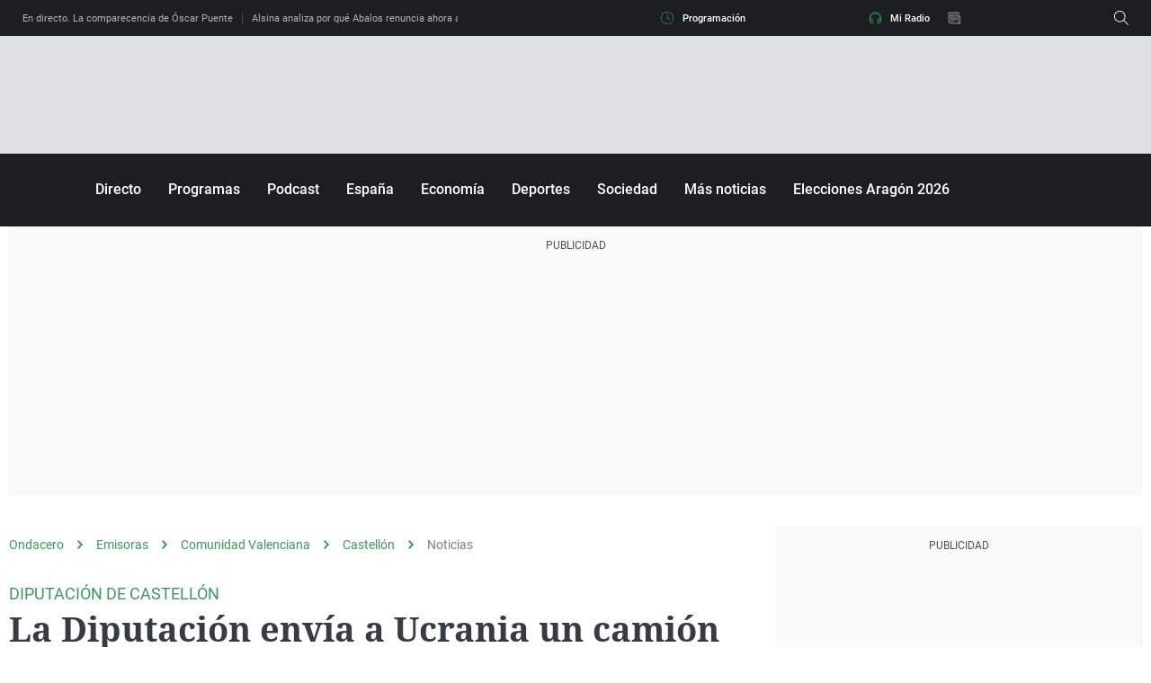

--- FILE ---
content_type: text/javascript
request_url: https://statics.atresmedia.com/ondacero/webapp/static/main-be234d76.js
body_size: 168429
content:
var qy=Object.defineProperty;var Zy=(c,f,v)=>f in c?qy(c,f,{enumerable:!0,configurable:!0,writable:!0,value:v}):c[f]=v;var Xp=(c,f,v)=>(Zy(c,typeof f!="symbol"?f+"":f,v),v);import{I as Tn,H as qc,N as Gi,L as tr,B as Bh,M as Fh,P as Zc,A as Yy,a as Ky,b as Jy,e as Xy,t as Qy,s as ew,_ as tw,E as nw,l as In,g as un,c as rw,d as Wi,f as ow,h as Qp,i as eh,j as iw,k as sw,R as da,m as Gh,U as jc,n as aw,r as lw,o as cw,p as Wh,q as zh,u as Hh,v as uw,w as Ac,x as dw,y as th,Z as fw}from"./date-2afa5a59.js";import{v as pw,a as hw,g as Vh,b as $h,i as qh,c as vw}from"./formatModelResponse-10ab407f.js";import{w as Zh,g as gw}from"./id5-07f99b08.js";import{g as mw,a as Yh,m as yw,b as Kh,i as ww,c as nh,A as kw,d as Cw,e as Sw}from"./helpers-ddc709b4.js";import{_ as Ew,i as _w}from"./isObjectLike-00b897d6.js";import{R as He,c as Iw,j as sa,r as fa,_ as Tc}from"./client-59133204.js";const Aw=c=>{const f=c?c.MODE:"production",v=c?c.VITE_SITE_NAME:"ondacero";let C;v==="melodiafm"?C="melodia-fm":C=v;const S={ondacero:".es",europafm:".com",melodiafm:".com"},A={production:`https://api.${C}${S[v]}/cmsradios/v1`,pre:"https://pre-mcs-public.atresmedia.dev/cmsradios/v1",integration:"https://int-mcs-public.atresmedia.dev/cmsradios/v1/",staging:`https://api.${C}${S[v]}/cmsradios/v1`,development:`https://api.${C}${S[v]}/cmsradios/v1`},x={production:`https://statics.atresmedia.com/${v}/webapp/`,pre:`https://statics.atresmedia.com/${v}/pre/webapp/`,integration:`https://statics.atresmedia.com/${v}/integration/webapp/`,staging:`https://statics.atresmedia.com/${v}/webapp/`,development:`https://statics.atresmedia.com/${v}/webapp/`},I={FONT_ACRONYM:"efm",STORYBOOK_PUBLIC_URL:"/europafm-storybook/",API_HOST:A[f]||A.pre,PUBLIC_URL:x[f]||x.pre,STYLE:"t1"},U={FONT_ACRONYM:"oc",STORYBOOK_PUBLIC_URL:"/ondacero-storybook/",API_HOST:A[f]||A.pre,PUBLIC_URL:x[f]||x.pre,STYLE:"t3"},D={FONT_ACRONYM:"mfm",STORYBOOK_PUBLIC_URL:"/europafm-storybook/",API_HOST:A[f]||A.pre,PUBLIC_URL:x[f]||x.pre,STYLE:"t2"},P={FONT_ACRONYM:"ocp",STORYBOOK_PUBLIC_URL:"/ondaceroPodcast-storybook/",API_HOST:A[f]||A.pre,PUBLIC_URL:x[f]||x.pre,STYLE:"t4"};switch(v){case"europafm":return I;case"ondacero":return U;case"melodiafm":return D;case"oc-podcast":return P;default:return I}};Aw();window.location.hostname==="localhost"||window.location.hostname==="[::1]"||window.location.hostname.match(/^127(?:\.(?:25[0-5]|2[0-4][0-9]|[01]?[0-9][0-9]?)){3}$/);function Tw(){"serviceWorker"in navigator&&navigator.serviceWorker.ready.then(c=>{c.unregister()})}const xw=c=>{sessionStorage.setItem(Tn,`${qc}|${Gi}|${c}|${tr}`)},Rw=()=>{const c=document.querySelector(".header-logo-link");c&&(c.getAttribute("data-has-click-event")===void 0||c.getAttribute("data-has-click-event")===null)&&(c.addEventListener("click",()=>sessionStorage.setItem(Tn,`${qc}|${Gi}|Europafm|${tr}`)),c.setAttribute("data-has-click-event","true"))},VS=()=>{xw(Jy)},Ow=()=>{const c=document.querySelector("#header-programacion");c&&c.addEventListener("click",()=>{sessionStorage.setItem(Tn,`${qc}|${Gi}|Programacion|${tr}`)})},Pw=c=>{const f=c.target,{position:v,level:C}=f.dataset,S=document.querySelector(".header-hamburguer");window.getComputedStyle(S).display==="block"?sessionStorage.setItem(Tn,`${Bh}|${C}|${v}|${tr}`):sessionStorage.setItem(Tn,`${Fh}|${Zc}|${C}|${v}|${tr}`)},Mw=(c,f,v)=>{c.setAttribute("data-position",f),c.setAttribute("data-level",v),c.dataset.hasClickEvent===void 0&&(c.setAttribute("data-has-click-event","true"),c.addEventListener("click",C=>Pw(C)))},Nw=()=>{const c=document.querySelectorAll(".header-items_list > li.header-items_item");c&&c.length>0&&c.forEach((f,v)=>{const C=f.querySelector(":scope > a.header-items_link");if(C&&(C.setAttribute("data-position",v+1),C.setAttribute("data-level",1),!C.getAttribute("data-has-click-event"))){const S=C.text.trim();Mw(C,v+1,S)}})},Lw=()=>{Rw(),Ow(),Nw()},bw=c=>{const f=c.target,{position:v,level:C}=f.dataset,S=document.querySelector(".menuMobile");window.getComputedStyle(S).display==="block"?sessionStorage.setItem(Tn,`${Bh}|${C}|${v}|${tr}`):sessionStorage.setItem(Tn,`${Fh}|${Zc}|${C}|${v}|${tr}`)},Dw=(c,f,v)=>{c.setAttribute("data-position",f),c.setAttribute("data-level",v),c.dataset.hasClickEvent===void 0&&(c.setAttribute("data-has-click-event","true"),c.addEventListener("click",C=>bw(C)))},$S=c=>{const f=document.getElementById(c);if(f){const v=f.querySelectorAll("ul.menuHeader_menuItems_list > li.menuHeader_menuItem > a.menuHeader_menuItem_link");v&&v.length>0&&v.forEach((C,S)=>{const A=C.text.trim();Dw(C,S+1,A)})}},Uw=c=>{const f=c.target,{position:v}=f.dataset;sessionStorage.setItem(Tn,`${Ky}|${Gi}|${v}|${tr}`)},qS=c=>{const f=document.getElementById(c);if(f){const v=f.querySelectorAll("a.horizontalItemLink");v&&v.length>0&&v.forEach((C,S)=>{C.setAttribute("data-position",S+1),C.dataset.hasClickEvent===void 0&&(C.setAttribute("data-has-click-event","true"),C.addEventListener("click",A=>Uw(A)))})}},ZS=c=>{const f=c.querySelectorAll("ul.headerAlert_list");f&&f.length>0&&f.forEach(v=>{const C=v.querySelectorAll("li.headerAlert_item a.headerAlert_link");C&&C.length>0&&C.forEach(S=>S.addEventListener("click",()=>{sessionStorage.setItem(Tn,`${Yy}|${Zc}|${Gi}|${tr}`)}))})};var jw=Object.defineProperty,Bw=Object.defineProperties,Fw=Object.getOwnPropertyDescriptors,rh=Object.getOwnPropertySymbols,Gw=Object.prototype.hasOwnProperty,Ww=Object.prototype.propertyIsEnumerable,oh=(c,f,v)=>f in c?jw(c,f,{enumerable:!0,configurable:!0,writable:!0,value:v}):c[f]=v,zw=(c,f)=>{for(var v in f||(f={}))Gw.call(f,v)&&oh(c,v,f[v]);if(rh)for(var v of rh(f))Ww.call(f,v)&&oh(c,v,f[v]);return c},Hw=(c,f)=>Bw(c,Fw(f));const Vw=(c,f)=>{if(!f)return;const v=window.cmp.getConsent(Xy);window.cmp.consents=Hw(zw({},window.cmp.consents),{chartbeat:v.vendor?v.consent:window.cmp.consents.chartbeat})};var $w=Object.defineProperty,qw=Object.defineProperties,Zw=Object.getOwnPropertyDescriptors,ih=Object.getOwnPropertySymbols,Yw=Object.prototype.hasOwnProperty,Kw=Object.prototype.propertyIsEnumerable,sh=(c,f,v)=>f in c?$w(c,f,{enumerable:!0,configurable:!0,writable:!0,value:v}):c[f]=v,Jw=(c,f)=>{for(var v in f||(f={}))Yw.call(f,v)&&sh(c,v,f[v]);if(ih)for(var v of ih(f))Kw.call(f,v)&&sh(c,v,f[v]);return c},Xw=(c,f)=>qw(c,Zw(f));const Qw=(c,f)=>{if(!f)return;const v=window.cmp.getConsent(Qy);window.cmp.consents=Xw(Jw({},window.cmp.consents),{google:v.vendor?v.consent:window.cmp.consents.google})};var e1=Object.defineProperty,t1=Object.defineProperties,n1=Object.getOwnPropertyDescriptors,ah=Object.getOwnPropertySymbols,r1=Object.prototype.hasOwnProperty,o1=Object.prototype.propertyIsEnumerable,lh=(c,f,v)=>f in c?e1(c,f,{enumerable:!0,configurable:!0,writable:!0,value:v}):c[f]=v,i1=(c,f)=>{for(var v in f||(f={}))r1.call(f,v)&&lh(c,v,f[v]);if(ah)for(var v of ah(f))o1.call(f,v)&&lh(c,v,f[v]);return c},s1=(c,f)=>t1(c,n1(f)),a1=(c,f,v)=>new Promise((C,S)=>{var A=U=>{try{I(v.next(U))}catch(D){S(D)}},x=U=>{try{I(v.throw(U))}catch(D){S(D)}},I=U=>U.done?C(U.value):Promise.resolve(U.value).then(A,x);I((v=v.apply(c,f)).next())});const l1=(c,f)=>a1(void 0,null,function*(){if(!f)return;const v=window.cmp.getConsent(ew),C=Number(v.consent).toString();window.cmp.consents=s1(i1({},window.cmp.consents),{comscore:v.consent}),global.cmpComscoreUcfr=C,window.cmp.saveConsentValue("cmpComscoreUcfr",C)});var c1=Object.defineProperty,u1=Object.defineProperties,d1=Object.getOwnPropertyDescriptors,ch=Object.getOwnPropertySymbols,f1=Object.prototype.hasOwnProperty,p1=Object.prototype.propertyIsEnumerable,uh=(c,f,v)=>f in c?c1(c,f,{enumerable:!0,configurable:!0,writable:!0,value:v}):c[f]=v,h1=(c,f)=>{for(var v in f||(f={}))f1.call(f,v)&&uh(c,v,f[v]);if(ch)for(var v of ch(f))p1.call(f,v)&&uh(c,v,f[v]);return c},v1=(c,f)=>u1(c,d1(f)),Jh=(c,f,v)=>new Promise((C,S)=>{var A=U=>{try{I(v.next(U))}catch(D){S(D)}},x=U=>{try{I(v.throw(U))}catch(D){S(D)}},I=U=>U.done?C(U.value):Promise.resolve(U.value).then(A,x);I((v=v.apply(c,f)).next())});function g1(){return Jh(this,null,function*(){const c=window.cmp.getConsent(nw),f=+!c.consent;return window.cmp.consents=v1(h1({},window.cmp.consents),{dmp:c.consent}),window.cmp.saveConsentValue("aamConsentValue",window.cmp.consents.dmp),f})}const m1=c=>(f,v)=>Jh(void 0,null,function*(){if(!v)return;const C=yield g1();if(f.eventStatus==="useractioncomplete"){const{omniture_middleware:S}=global;if(S){S.trackEvent(tw);return}c&&c(C)}}),y1=c=>({consentAAM:c?"1":"0"}),w1={tipo:"interaccion",detalle:"aceptacion_consentimiento",accion:void 0},k1=m1(c=>{In.addReducer(()=>y1(c)),In.trackEvent(w1)}),xc=un("site-name");function C1(c){return c!=null&&c.includes("ondacero")?"ondacero":c!=null&&c.includes("europafm")||c!=null&&c.includes("melodiafm")?"europafm":"atresmedia"}const Xh=C1(xc==null?void 0:xc.toLocaleLowerCase());var jh;const S1=(jh=window.location.pathname)!=null&&jh.includes("/pruebas03/")?"https://pre-www.atresplayer.com/registro?additionalData=":"https://www.atresplayer.com/registro?additionalData=",E1=window.btoa('{"packageId": 6880960, "setUpItemsToCart": true, "typeOfEntryPoint": "MuroPago"}'),_1=`
.dialog-cmp {
	justify-content: center;
	align-items: center;
	position: fixed;
	top: 0;
	left: 0;
	font-family: var(--font-family-didomi-secondary, sans-serif), Helvetica, Arial, sans-serif;
	font-size: .875rem;
	line-height: 1.2;
	font-weight: var(--font-weight-didomi-3, 400);
	width: 100dvw;
	height: 100dvh;
	max-width: 100%;
	max-height: 100%;
	margin: 0;
	padding: 0;
	border: none;
	z-index: 9999999;
	background: transparent;
	overflow: hidden
}

.dialog-cmp[open] {
	display: flex
}

.dialog-cmp::backdrop {
	width: 100%;
	background-color: rgba(0, 0, 0, .6)
}

.dialog-cmp .cmp-layout {
	height: 100%;
	max-height: 100%;
	padding: 1.5rem;
	background-color: #fff;
	box-sizing: border-box;
	overflow: hidden
}

.dialog-cmp .cmp-layout.cmp-layout--subscribe {
	overflow-y: auto
}

.dialog-cmp ul {
	padding-left: 1.25rem;
	margin-bottom: 1rem
}

.dialog-cmp li,
.dialog-cmp ul {
	list-style: disc
}

.dialog-cmp .highlight {
	font-family: var(--font-family-didomi-primary, sans-serif), Helvetica, Arial, sans-serif;
	font-size: 1.125rem;
	font-weight: var(--font-weight-didomi-1, 700);
	line-height: 1.2;
	margin-top: 0;
	margin-bottom: 1rem
}

.dialog-cmp .cmp-panel__main,
.dialog-cmp .cmp-panel__main__text {
	display: flex;
	flex-direction: column;
	min-height: 0;
	flex: 1
}

.dialog-cmp .cmp-panel__main__text {
	padding-bottom: .9375rem;
	position: relative
}

.dialog-cmp .cmp-panel__main__text p {
	margin-bottom: .625rem
}

.dialog-cmp .cmp-panel__main__text:after {
	content: "";
	position: absolute;
	left: 0;
	bottom: .9375rem;
	width: 100%;
	height: 2rem;
	pointer-events: none;
	background: linear-gradient(180deg, hsla(0, 0%, 100%, 0) 0, #fff)
}

.dialog-cmp .cmp-panel {
	height: 100%
}

.dialog-cmp .cmp-wrapper {
	height: 100%;
	max-height: 100%;
	display: flex;
	flex-direction: column;
	justify-content: space-between
}

.dialog-cmp .cmp-wrapper-text {
	overflow-y: auto;
	margin-bottom: 0;
	padding-bottom: 5px;
	scrollbar-width: none;
	flex: 1;
	min-height: 0
}

.dialog-cmp .cmp-text {
	margin-bottom: 1rem
}

.dialog-cmp .cmp-cmp-button {
	display: block;
	border: .0625rem solid #000;
	border-radius: .5rem;
	margin-bottom: 1rem;
	padding: 1rem 0;
	width: 100%;
	font-size: 1rem;
	font-weight: var(--font-weight-didomi-2, 600);
	background-color: #000;
	color: #fff;
	transition: opacity .2s ease-in-out;
	text-align: center
}

.dialog-cmp .cmp-cmp-button:hover {
	opacity: .7
}

.dialog-cmp .cmp-cmp-button.cmp-cmp-button__secondary {
	background-color: #fff;
	color: #000
}

.dialog-cmp .cmp-cmp-button:last-child {
	margin-bottom: 0
}

.dialog-cmp .cmp-footer,
.dialog-cmp .cmp-header {
	text-align: center
}

.dialog-cmp .cmp-input {
	margin-top: 1rem;
	border: .0625rem solid rgba(0, 0, 0, .3);
	background: hsla(0, 0%, 87.5%, .69);
	padding: 1rem 0 1rem 1.5rem;
	color: rgba(0, 0, 0, .4);
	font-weight: 600;
	transition: .2s
}

.dialog-cmp .cmp-input:focus,
.dialog-cmp .cmp-input:not(:placeholder-shown) {
	background-color: #fff;
	color: #000
}

.dialog-cmp .cmp-cmp-button--validate {
	margin-top: 1rem
}

.dialog-cmp .cmp-txt-output.cmp-txt-output--error {
	font-size: .875rem;
	color: #ff0026
}

.dialog-cmp .cmp-logo {
	display: block;
	max-width: 9.375rem;
	margin: 0 auto 1.125rem
}

.dialog-cmp .cmp-option {
	display: flex;
	flex-direction: column;
	justify-content: space-between;
	margin-bottom: 1rem;
	border: 1px solid #ccc;
	box-shadow: 0 1px 2px 0 rgba(0, 0, 0, .25)
}

.dialog-cmp .cmp-option .cmp-list {
	margin: 0 1rem 1rem;
	font-size: .8125rem
}

.dialog-cmp .cmp-option .cmp-item {
	margin-bottom: .625rem
}

.dialog-cmp .cmp-option .cmp-item:last-child {
	margin-bottom: 0
}

.dialog-cmp .cmp-option .cmp-cmp-button {
	margin: 0 1rem 1rem;
	width: calc(100% - 2rem)
}

.dialog-cmp .cmp-option p {
	text-align: center
}

.dialog-cmp .cmp-option-title {
	font-size: 1rem;
	line-height: 2rem;
	padding: .375rem .75rem;
	border-bottom: 1px solid #ccc;
	text-align: center
}

.dialog-cmp .cmp-option-text p {
	font-size: .8125rem;
	margin-bottom: .625rem;
	padding: 0 .625rem
}

@media screen and (min-width:412px) {
	.dialog-cmp {
		padding: 1.5rem
	}

	.dialog-cmp .cmp-layout {
		height: max-content;
		max-height: calc(100vh - 3rem);
		border-radius: .5rem
	}

	.dialog-cmp .cmp-layout.cmp-layout--subscribe {
		height: 100%
	}
}

@media screen and (min-width:768px) {
	.dialog-cmp .cmp-layout {
		max-width: 48rem
	}

	.dialog-cmp .cmp-layout.cmp-layout--subscribe {
		height: auto
	}

	.dialog-cmp .cmp-panel__aside__buttons {
		display: flex;
		justify-content: space-between;
		flex-wrap: nowrap;
		width: 100%
	}

	.dialog-cmp .cmp-cmp-button {
		margin-right: 1rem;
		margin-bottom: 0;
		width: fit-content;
		padding: 1rem 1.5rem
	}

	.dialog-cmp .cmp-cmp-button:last-child {
		margin-right: 0;
		margin-left: auto
	}

	.dialog-cmp .cmp-option-title {
		padding: 1rem 0;
		font-size: 1.125rem
	}

	.dialog-cmp .cmp-options {
		display: flex;
		column-gap: 1rem;
		margin-bottom: 1.5rem
	}

	.dialog-cmp .cmp-option {
		margin-bottom: 0;
		padding-bottom: 1.5rem;
		width: 22rem;
		min-height: 331px
	}

	.dialog-cmp .cmp-option .cmp-list {
		font-size: .875rem
	}

	.dialog-cmp .cmp-option .cmp-cmp-button {
		display: block;
		width: fit-content;
		margin: 0 auto
	}

	.dialog-cmp .cmp-option-text p {
		font-size: .875rem
	}

	.dialog-cmp .cmp-footer {
		display: flex;
		align-items: center
	}

	.dialog-cmp .cmp-txt-output {
		margin-bottom: 0;
		text-align: left;
		font-size: 1rem
	}

	.dialog-cmp .cmp-form {
		display: flex;
		justify-content: space-between;
		align-items: center;
		flex-shrink: 0;
		margin-left: 1rem
	}

	.dialog-cmp .cmp-form .cmp-cmp-button--validate {
		flex-shrink: 0;
		margin-top: 0;
		margin-left: 1rem
	}

	.dialog-cmp .cmp-input {
		width: 14.625rem;
		margin-top: 0;
		border-radius: .3125rem
	}
}
`,I1=`
<div class="cmp-layout cmp-layout--confirm cmp-layout--${Xh}" translate="no">
  <div class="cmp-panel">
    <div class="cmp-wrapper">          
      <div class="cmp-panel__main">
          <div class="cmp-panel__main__text" data-view="main">
            <p class="highlight">
              <strong>Acepta cookies para navegar sin coste adicional </strong>
            </p>       
						<div class="cmp-wrapper-text">        
							<p>
								Aceptando las cookies nos ayudas a mantener nuestro modelo de
								información y entretenimiento gratuito para ti. Si prefieres no
								recibir publicidad ni contenidos personalizados, y por tanto no
								das el consentimiento al uso de cookies, deberás tener una
									<strong>suscripción a
									atresplayer premium familiar</strong>. 
							</p>
								<p>Por 7,99 € al mes, tendrás acceso a</p>
							<ul>
								<li>
										Todo el universo de contenidos de Atresplayer, incluyendo
									originales y exclusivos, sin publicidad, con hasta 3
									dispositivos simultáneos y con calidad máxima 4K.
								</li>
								<li>
										Todo el contenido de información y entretenimiento de los sites del grupo Atresmedia (Antena 3, La Sexta, Onda Cero, Europa FM, Neox, Nova…), con publicidad limitada y no personalizada.
								</li>
							</ul>							
							<p>
									Si no deseas pagar,
									<strong>acepta cookies y continúa navegando</strong> por este site de <strong>forma
									gratuita</strong>.
							</p>
						</div>
					</div>
        </div>
        <div class="cmp-panel__aside cmp-panel__aside--main" data-view="main">
          <div class="cmp-panel__aside__buttons">
            <button id="comeBackAndAccept" class="cmp-cmp-button cmp-cmp-button--xl" rel="nofollow" title="ACEPTAR Y CONTINUAR">
              Aceptar y continuar
            </button>
            <button class="suscribeOrAlreadyPreium magicItem cmp-cmp-button cmp-cmp-button--xl cmp-cmp-button__secondary cmp-cmp-button__as-link" title="SUSCRIBIRSE">
              Suscribirse por 7,99€/mes
            </button>              
            <button class="suscribeOrAlreadyPreium magicItem cmp-cmp-button cmp-cmp-button--xl cmp-cmp-button__secondary cmp-cmp-button__as-link" title="YA SOY PREMIUM FAMILIAR">
                Ya tengo cuenta
            </button>
          </div>
        </div>
      </div>
  </div>
</div>   
`,A1=`
<div class="cmp-layout cmp-layout--subscribe cmp-layout--${Xh}" translate="no">
  <div class="cmp-header">
    <img class="cmp-logo" src="https://statics.atresmedia.com/sites/assets/img/logo-atm.svg" width="150" height="64" alt="logo de Atresmedia" />
    <p class="cmp-text">Has elegido no aceptar las cookies. Selecciona una de estas opciones para continuar navegando:</p>
  </div> 
  <div class="cmp-options">
    <div class="cmp-option">
      <p class="cmp-option-title"><strong>Suscripción por 7,99€/mes</strong></p>
      <ul class="cmp-list">
        <li class="cmp-item"><strong>Acceso completo a atresplayer</strong>, incluyendo originales y exclusivos, sin publicidad, con hasta 3 dispositivos simultáneos y con calidad máxima 4K.</li>
        <li class="cmp-item"><strong>Todo el contenido</strong> de información y entretenimiento <strong>de los sites</strong> del grupo Atresmedia, con publicidad limitada y no personalizada.</li>
      </ul>
      <a href="${S1}${E1}" class="cmp-cmp-button cmp-cmp-button--xl cmp-cmp-button__as-link" title="Suscribirme a atresplayer" target="_blank">Suscribirme a atresplayer</a>
    </div>
    <div class="cmp-option">
      <p class="cmp-option-title"><strong>¿Has cambiado de idea?</strong></p>
      <div class="cmp-option-text">
        <p>Aceptando las cookies nos ayudas a mantener nuestro modelo de información y entretenimiento gratuito para ti.</p>
        <p>Si no deseas pagar, <strong>acepta cookies y continúa navegando</strong> por este site de <strong>forma gratuita</strong>.</p>
      </div>
      <button id="comeBackAndAcceptStep2" class="cmp-cmp-button cmp-cmp-button--xl cmp-cmp-button__as-link" title="Aceptar cookies">Aceptar cookies y acceder</button>
    </div>
  </div>
  <div class="cmp-footer">
    <p class="cmp-txt-output">¿Ya tienes una cuenta <strong>Premium Familiar</strong> en atresplayer?</p>
    <p class="cmp-txt-output cmp-txt-output--error" style="display: none">Lo sentimos. Ha ocurrido un error al validar tu cuenta <strong>Premium Familiar</strong>.</p>
    <form id="sendEmailAtresplayerForm" class="cmp-form">
      <input class="cmp-input" type="email" id="email" name="email" required placeholder="usuario@correo.com" />
      <button type="button" class="cmp-cmp-button cmp-cmp-button--xl cmp-cmp-button--validate">Validar cuenta</button>
    </form>
  </div>
</div>
`,Qh=()=>{var c;window.isAMP&&window.parent.postMessage({type:"consent-response",action:"accept",consentMetadata:{consentStringType:2,gdprApplies:!0}},"*"),(c=window.Didomi)==null||c.setUserAgreeToAll()},T1=()=>document.cookie.split("; ").some(c=>{const[f,v]=c.split("=");return f==="a3m_p"&&v==="y"}),ev="didomi-backdrop",dh={"ondacero.es":"https://user-premium.ondacero.es/","europafm.com":"https://user-premium.europafm.com/","melodia-fm.com":"https://user-premium.melodia-fm.com/","atresmedia.dev":"https://user-premium.atresmedia.dev/"},x1=()=>{var c;return((c=Object.entries(dh).find(([f])=>window.location.hostname.includes(f)))==null?void 0:c[1])||dh["atresmedia.dev"]},fh=new CustomEvent("removeBackdrop"),tv=()=>document.querySelector(`#${ev}`),Yc=()=>{var c;(c=tv())==null||c.remove(),document.body.style.overflow="auto",window.removeEventListener("removeBackdrop",Yc)},R1=()=>{if(tv())return;const c=document.createElement("div");c.id=ev,c.style.position="fixed",c.style.top="0",c.style.left="0",c.style.width="100%",c.style.height="100%",c.style.backgroundColor="#000",c.style.opacity="0",c.style.zIndex="9999998",document.body.appendChild(c),document.body.style.overflow="hidden",window.addEventListener("removeBackdrop",Yc)},O1=()=>{let c=document.querySelector("#errorAuth");if(!c){c=document.createElement("dialog"),c.id="errorAuth",c.classList.add("ddialog-cmp"),document.body.appendChild(c);const f=document.querySelector("#comeBackValidateOrSuscribe");f&&f.addEventListener("click",()=>{window.errorAuth.close(),window.sendEmailAtresplayer.showModal()})}window.errorAuth.showModal()},P1=()=>{let c=document.querySelector("#sendEmailAtresplayer");if(!c){c=document.createElement("dialog"),c.id="sendEmailAtresplayer",c.classList.add("dialog-cmp"),c.classList.add("didomi-host"),c.innerHTML=A1,document.body.appendChild(c);const f=document.querySelector("#sendEmailAtresplayerForm .cmp-cmp-button");f&&f.addEventListener("click",C=>{C.preventDefault();const S=new FormData(C.target.parentElement),A=Object.fromEntries(S),{email:x}=A;fetch(`${x1()}v1/premium`,{method:"POST",credentials:"include",body:JSON.stringify({email:x}),headers:{"Content-Type":"application/json"}}).then(I=>{if(I.status===403){O1(),In.trackEvent&&window._satellite&&In.trackEvent(pw);return}if(I.status===500&&console.error("Error servidor:",I),I.ok){if(window.isAMP){window.parent.postMessage({type:"consent-response",action:"reject",consentMetadata:{consentStringType:2,gdprApplies:!0,additionalConsent:!0}},"*");return}In.trackEvent&&window._satellite&&In.trackEvent({...hw,respuestaCmp:"rechazado:validacion"}),document.body.style.overflow="auto",window.dispatchEvent(fh)}}).catch(I=>{console.error("Error:",I),document.body.style.overflow="auto",window.dispatchEvent(fh)}).finally(()=>{window.sendEmailAtresplayer.close()})});const v=document.querySelector("#comeBackAndAcceptStep2");v&&v.addEventListener("click",()=>{window.sendEmailAtresplayer.close(),Qh()})}window.sendEmailAtresplayer.showModal()},M1=()=>{var f;let c=document.querySelector("#confirmDidomi");if(!c){c=document.createElement("dialog"),c.id="confirmDidomi",c.classList.add("dialog-cmp"),c.classList.add("didomi-host"),c.innerHTML=I1,document.body.appendChild(c);const v=document.querySelector("#comeBackAndAccept");v&&v.addEventListener("click",()=>{window.confirmDidomi.close(),Qh()});const C=document.querySelectorAll(".suscribeOrAlreadyPreium");C.length&&C.forEach(S=>{S.addEventListener("click",()=>{window.confirmDidomi.close(),P1()})})}window.confirmDidomi.showModal(),(f=c.querySelector(".cmp-panel"))==null||f.scrollTo({top:0,behavior:"smooth"})},N1=()=>{if(!document.querySelector("#cmp-styles-a3")){const c=document.createElement("style");c.id="cmp-styles-a3",document.body.appendChild(c),c.innerHTML=_1}},L1=()=>{N1(),M1()};var nv={};(function(c){Object.defineProperty(c,"__esModule",{value:!0}),c.default=void 0;var f=rw,v=function(){var A=window,x=A.consents,I=f.CMP.notAnswer;return window.consents.hasResponse&&(I=x.acceptAll?f.CMP.accept:f.CMP.rejected),{respuestaCmp:I}};v.id="respuestaCmp";var C=v;c.default=C})(nv);const ph=Wi(nv),rv=({scriptUrl:c,isAsync:f,position:v=document.body,onload:C,type:S})=>new Promise((A,x)=>{if(document.querySelector(`script[src="${c}"]`))A();else{const U=document.createElement("script");if(U.src=c,U.type=S||"text/javascript",f&&(U.async=!0),U.onload=()=>{C==null||C(),A()},U.onerror=()=>x(),U.onabort=()=>x(),v==="first"){const D=document.getElementsByTagName("script")[0];D.parentNode.insertBefore(U,D)}else v.appendChild(U)}}),YS=c=>new Promise((f,v)=>{if(document.querySelector(`link[href="${c}"]`))f();else{const S=document.createElement("link");S.setAttribute("rel","stylesheet"),S.href=c,S.onload=()=>f(),S.onerror=()=>v(),S.onabort=()=>v(),document.head.appendChild(S)}}),b1=()=>{const c=new Proxy(new URLSearchParams(window.location.search),{get:(v,C)=>v.get(C)});if(c===void 0)return!1;const{platform:f}=c;return f!==void 0&&f==="android"},D1=()=>{const c=new Proxy(new URLSearchParams(window.location.search),{get:(v,C)=>v.get(C)});if(c===void 0)return!1;const{platform:f}=c;return f!==void 0&&f==="ios"},U1=()=>b1()?"Webview Android":D1()?"Webview IOS":"Web",j1=()=>{let c="";if(/Android|iPhone/i.test(navigator.userAgent))try{if("connection"in navigator){const f=navigator.connection.type;f==="cellular"?c="datos":f==="wifi"?c="wifi":f==="ethernet"?c="ethernet":c="conexión desconocida"}else c="No aplica"}catch{c="No aplica"}else c="No aplica";return c},B1=()=>{const{search:c}=window.location;if(c&&c.length){let f=c.split("?")[1].split("&");f=f.filter(v=>!v.includes(`${da}=`)&&!v.includes(`${Gh}=`)&&!v.includes(`${jc}=`)),f=f.join("&"),window.history.replaceState(null,document.title,`${window.location.origin}${window.location.pathname}?${f}`)}},F1=()=>{let c=aw(Tn);return lw(Tn),c||(c=Yh(Gh)),c},G1=()=>{const c=sessionStorage.getItem(da);let f;return c?f=c:document.referrer?f=document.referrer:f=Yh(da),sessionStorage.setItem(da,window.parent.location.href),f},W1=()=>{const{faq:c,readingTime:f}=window.a3m_datalayer,v=yw({faq:c,readingTime:f});return window.a3m_datalayer.faq=!1,window.a3m_datalayer.readingTime=!1,v},z1=(c=document.documentElement)=>{const f=c.querySelectorAll("meta[property='article:section']"),v=[];return f.length===1?f[0].getAttribute("content"):f.length>1?(f.forEach(C=>v.push(C.getAttribute("content"))),v.join("|")):null},H1=(c=document.documentElement)=>{const f=c.querySelector('[data-yt-type="youtube_normal"]'),v=c.querySelector('[data-yt-type="youtube_short"]'),C=`${f?"youtube_normal":""}${f&&v?"|":""}${v?"youtube_short":""}`;return C.length>0?C:void 0},V1=()=>{let c="";const f=sessionStorage.getItem(jc);return c=document.referrer||f,f&&sessionStorage.removeItem(jc),(c==null?void 0:c.replace(/^https?:\/\//,""))||""},$1=(c=document.documentElement)=>{const{hostname:f}=document.location,v=f.split(".")[1]||ow,C=un("tipo-contenido",c),S=un("article:modified_time",c),A=un("article:published_time",c),x=un("serie-programa",c),I=un("site-name",c),U=un("tipo-pagina",c),D=un("error",c),P="WEB",b=localStorage.getItem("acceptAll")==="true"?"0":"1",Q=F1(),ae=U1(),ue=G1(),Me=V1(),Be=z1(c),We=H1(c),T=c.querySelector("atres-widget[data-type=video-player]")?"si":"no",Pe=c.querySelector("atres-widget[data-type=video-player][data-main-content=false]")?"si":"no";return B1(),{tipoContenido:C,canal:v,fechaPublicacion:Qp(A),fechaActualizacion:Qp(S),horaPublicacion:eh(A),horaActualizacion:eh(S),paginaSeriePrograma:x,tipoConsumo:P,error404:D==="true"?"404":void 0,amp:iw,consentAAM:b,tipoConexion:j1(),vertical:I,tipoPagina:U,infoModulo:Q,referente:ue,autor:sw(cw,c),plataforma:ae,urlanterior:Me,urlcompleta:window.location.href,moduloRedaccion:W1(),...Be&&{Secciones:Be},QueryUrl:mw(),videoyoutube:We,noticiaVideo:T,noticiaVideoSecundario:Pe}},q1=c=>{let f="";for(let v=0;v<c.length;v+=1)f+=c[v].getAttribute("content"),v<c.length-1&&(f+=", ");return f},Z1=c=>({tags:q1(c)}),Y1=(c=document.documentElement)=>{const f=c.querySelectorAll("meta[property='article:tag']");return f&&f.length>0?Z1(f):{}};class K1{constructor(){this.dataContainerElement=null,this.bannerIds=["AdHeader","AdContainer","AD_Top","homead","ad-lead"]}init(){if(!this.isBrowser()){console.error("Detection on server side is not supported. Please use library only on client side.");return}this.dataContainerElement&&this.dataContainerElement.parentNode&&this.dataContainerElement.parentNode.removeChild(this.dataContainerElement);const f=document.createElement("div");f.style.position="absolute",f.style.left="-9999px",f.style.top="-9999px",f.style.height="1px",f.style.width="1px",f.style.opacity="0.01",f.setAttribute("aria-hidden","true"),f.innerHTML=this.generatesBannersString(),document.body?(document.body.append(f),this.dataContainerElement=f):(console.error("AdblockDetector: document.body not available for appending detection elements."),this.dataContainerElement=null)}detect(){if(!this.isBrowser())return!1;try{return this.init(),this.dataContainerElement?!this.bannerIds.every(v=>this.checkVisibility(v)):(console.warn("AdblockDetector: Detection container was not initialized properly."),!1)}finally{this.removeDetectionContainer()}}generatesBannersString(){return this.bannerIds.map(f=>`<div id="${f}"></div>`).join("")}checkVisibility(f){const v=document.querySelector(`#${f}`);return v?v.offsetParent:null}removeDetectionContainer(){this.dataContainerElement&&this.dataContainerElement.parentNode&&this.dataContainerElement.parentNode.removeChild(this.dataContainerElement),this.dataContainerElement=null}isBrowser(){return typeof window<"u"&&typeof document<"u"}}const Rc={NO:"no",SI:"si",NO_INFORMADO:"No informado"},J1=async()=>new K1().detect(),hh=c=>{let f;return c instanceof Error?f=Rc.NO_INFORMADO:c?f=Rc.SI:f=Rc.NO,f},X1=async()=>{try{const c=await J1();return hh(c)}catch(c){return console.error(`Failed to check user AdBlocker. ${c}`),hh(c)}};let Oc;const Q1=async()=>{if(Oc)return Oc;const f={adblockActived:await X1()};return Oc=f,f},vh=(c=document.documentElement,f="analytics")=>{In.addReducer(()=>({...$1(c),...Y1(c)}),f),In.addReducer(ph,ph.id),In.addReducer(Q1)},gh=(c=document.documentElement,f=!1)=>{if(f){vh(c),window._satellite&&window._satellite.track("consentReady"),In.trackPage();return}Zh(window,"_satellite").then(()=>{vh(),In.trackPage()})},ek=navigator.userAgent.toLowerCase(),zi=/Android|webOS|iPhone|iPad|iPod|BlackBerry|IEMobile|Opera Mini/i.test(navigator.userAgent),Kc=/(ipad|tablet|(android(?!.*mobile))|(windows(?!.*phone)(.*touch))|kindle|playbook|silk|(puffin(?!.*(IP|AP|WP))))/.test(ek),ov=!zi&&!Kc,Ui="handled",iv="32881787/test",sv=8e3,av=50,lv=3e3,er=["ads","ads-no-lazy","ads-widget"],cv=["ads-widget"],tk={top1:"top-top",top2:"top-bottom",middle1:"middle-top",middle2:"middle-middle",middle3:"middle-bottom",roba1:"roba-top",roba2:"roba-middle",roba3:"roba-bottom",floor_ad:"floor-ad",auxiliar:"auxiliar",interstitial:"interstitial"},Bc={sizesm:"mobile",sizest:"tablet",sizesd:"desktop"},nk={ondacero:"onda-cero",melodiafm:"melodia-fm",europafm:"europa-fm"},mh={"floor-ad":({site:c,position:f,section:v,size:C})=>`${c}_${f}-${v}-${C}`,auxiliar:({site:c,position:f,section:v})=>`${c}_${f}-${v}-${Bc.sizesd}`,interstitial:({site:c,position:f,section:v})=>`${c}_${f}-${v}-${Bc.sizesd}`,default:({site:c,section:f,position:v,size:C})=>`${c}_${f}-${v}-${C}`},ga={GAM:"gam",LIVEWRAPPED:"livewrapped"};var rk=Array.isArray,ok=rk,ik=Ew,sk=ok,ak=_w,lk="[object String]";function ck(c){return typeof c=="string"||!sk(c)&&ak(c)&&ik(c)==lk}var uk=ck;const dk=Wi(uk);class fk{constructor(){Xp(this,"log",function({msg:f,config:v}){const C=window.__logall,S=dk(f)?[f]:f,{bgColor:A="gray",color:x="white",type:I,title:U="Log: ",enabled:D=C}=v||{};if(C||D){let P=A;const b=x;switch(I){case"error":{P="red";break}case"warn":{P="#ffcc00";break}}console.log(`%c${U}`,`background: ${P}; color: ${b}`,...S)}})}}const uv=new fk,pk="#4081ED";function on(...c){window.showLogs&&uv.log({msg:c,config:{title:"LIVEWRAPPED-ADS : ",color:pk,bgColor:"none",enabled:!0}})}const hk="translateY(calc(100% - 164px))",vk="translateY(calc(100% - 152px))",gk=52,mk=64,yk=100,wk="gpt-floor_ad",kk=c=>`
    <div class="gpt-container">
      <img src="${c}" alt="publicidad" />
    </div>
  `,Fc=(c,f)=>{f&&clearTimeout(f),c==null||c.classList.remove("addContainer--top-sticky")},Ck=()=>{document.querySelectorAll(".addContainer--top-sticky").forEach(f=>f.classList.remove("addContainer--top-sticky"))},Sk=c=>(c==null||c.classList.add("addContainer--top-sticky"),setTimeout(()=>Fc(c),sv)),Ek=c=>{const{sizesd:f,sizest:v,sizesm:C}=c;let S=window.innerWidth&&ov&&f?f:"",A=S?"sizesd":"";return Kc&&v&&(S=v,A="sizest"),zi&&C&&(S=C,A="sizesm"),{sizes:S?S.split(",").map(x=>x.trim()==="fluid"?"fluid":x.split("x").map(I=>parseInt(I,10))):null,keySize:A}},dv=c=>{var v;let f=(v=c||un("ad-unit"))==null?void 0:v.trim();if(f&&qh){const C=f.split("/").slice(2).join("/");f=`${iv}/${C}`}return f},fv=c=>`<div class="gpt-container" id="${c}"></div>`,_k=({ad:c,id:f})=>{const{position:v,stickyd:C,static:S}=c.dataset;return`
      <div
          data-stickyd="true"
          class="addContainer ${C?"addContainer--sticky":""}"
        >
          <p class="add-tag">
            <span class="add-tag-txt">Publicidad</span>
          </p>
  
          ${S?kk(S):fv(f)}
          
          ${v==="top1"?`
              <button
                class="add-close-btn"
                id="${f}-close"
                type="button"
              >
                <svg version="1.1" id="Capa_1" xmlns="http://www.w3.org/2000/svg" xmlns:xlink="http://www.w3.org/1999/xlink" x="0px" y="0px"
                  viewBox="0 0 20 20" style="enable-background:new 0 0 20 20;" xml:space="preserve">
                    <path d="M4.2,3l12.9,12.9l-1,1L3.2,4L4.2,3z"/>
                    <path d="M3.2,15.9L16.1,3l1,1L4.2,16.9L3.2,15.9z"/>
                </svg>
              </button>
            `:""}
      </div>
    `},Ik=({element:c,id:f})=>{var A;let v=null;const C=c.querySelector(".addContainer");new IntersectionObserver(x=>{x.forEach(I=>{var U;!I.isIntersecting&&I.boundingClientRect.top<=((U=I.rootBounds)==null?void 0:U.top)?(Ck(),v=Sk(C)):Fc(C,v)})},{rootMargin:`-${c.offsetHeight+av}px`,threshold:[0,.01,.1]}).observe(c),(A=c.querySelector(`#${f}-close`))==null||A.addEventListener("click",()=>Fc(C))},Ak=(c=new Date)=>{const f=zh?c.getHours():Hh(c);return f>=1&&f<5},KS=({className:c="",style:f=""})=>{var S;const v=document.querySelector("body");(((S=v==null?void 0:v.className)==null?void 0:S.split(" "))||[]).some(A=>A.startsWith("rai"))&&(v.className=c||v.className,v.style=f||v.style)},Pc=(c,f)=>c.map((v,C)=>(v.dataset.position=`${f}${C+1}`,v)),Tk=c=>{const f=Array.from(c||[]).reduce((v,C)=>(C.dataset.position.includes("top")?v.tops.push(C):C.dataset.position.includes("middle")?v.middles.push(C):C.dataset.position.includes("roba")?v.robas.push(C):v.rest.push(C),v),{tops:[],middles:[],robas:[],rest:[]});return f.tops=Pc(f.tops,"top"),f.middles=Pc(f.middles,"middle"),f.robas=Pc(f.robas,"roba"),[...f.tops,...f.middles,...f.robas,...f.rest]},xk=(c,f,v)=>{let C;try{if(C=f?_k({ad:v,id:c}):fv(c),!C)return on("Error","Failed to generate ad content",{id:c,shouldRenderContainer:f}),null}catch(S){return on("Error",`generating ad html content: ${S.message}`,{id:c,shouldRenderContainer:f}),null}return C},Rk=(c,f,v,C,S,A)=>{if(!f&&!v&&(c.dataset[Ui]="true"),C==="true"){const x=c.closest(".mod-sticky");x==null||x.classList.add("mod-sticky--active")}S==="top1"&&Ik({element:c,id:A})},Ok=()=>{var C;let c;try{const S=JSON.parse(localStorage.getItem(Wh.selectedStation));S!=null&&S.name&&(c=S.name.toLowerCase().trim().replace(/ /g,"_"))}catch(S){on("Error",`parsing selectedStation from localStorage: ${S.message}`),c=void 0}let f;(C=window.consents)!=null&&C.acceptAll&&(f=Vh());const v=Kh();return{selectedStationName:c,userId:f,pageTypeParam:v}},Pk=(c,f)=>{const v=C=>`${C}-${Math.floor(Math.random()*1e3)}`;return c?wk:v(`gpt-${f}`)},Mk=()=>{try{return window.currentScrollPage&&typeof window.currentScrollPage=="number"?window.currentScrollPage:window.hasLoadedNextPage?2:1}catch(c){return console.warn("Error getting current page number:",c),1}},Nk=c=>{var C;const f=$h(((C=window.pagedata)==null?void 0:C.iab)||{}),v=Mk();return{userId:c.userId||"undefined",tipo_pagina:c.pageTypeParam||"undefined",emisora:c.selectedStationName||"undefined",pagina:v.toString(),gambling:Ak().toString(),...f}},Lk=c=>{if(!c||!c.dataset)return!1;const{position:f,type:v}=c.dataset;return!!(f&&v)},pv=c=>{const f=tk[c];if(f)return f;const v=c.match(/^([a-z]+)(\d+)$/);if(v){const C=v[1],S=parseInt(v[2],10);if(C==="middle"&&S>=4)return"middle-middle";if(C==="roba"&&S>=4)return"roba-middle"}return c},bk=({siteName:c,pageTypeParam:f,position:v,keySize:C})=>{const S=nk[c],A=f==="portada"?"home":"secciones",x=pv(v),I=Bc[C];return(mh[x]||mh.default)({site:S,section:A,position:x,size:I})},aa=(c,f,v)=>{let C,S;switch(v){case"roba1":C="1x1,300x250,300x300,300x600,fluid",S="1x1,300x250,300x300,300x600,fluid";break;case"roba2":C="1x1,300x250,300x300,300x600,fluid",S="1x1,300x250,300x300,300x600,fluid";break;default:C="1x1,320x100,320x50,320x53,fluid",S="1x1,728x90,728x250,fluid";break}const A=`${v}-${Math.floor(Math.random()*1e3)}`,x=document.createElement("atres-widget");x.setAttribute("id",A),x.setAttribute("data-type","ads"),x.setAttribute("data-ad-unit",dv("32881787/europafm.com")),x.setAttribute("data-sizesm",C),x.setAttribute("data-sizest",S),x.setAttribute("data-position",v);const I=c[f-1];if(I){const U=I.parentNode,{nextSibling:D}=I,P=I.tagName==="LI";let b;P&&(b=document.createElement("li"),b.classList.add("ads"),b.appendChild(x)),D?U.insertBefore(b??x,D):U.appendChild(b??x)}},la=(c=document,f)=>{const v=c.querySelector(`[data-position="${f}"]`);v&&v.remove()},Dk=()=>{if(window.innerWidth>1024)return;const c=document.querySelectorAll("main"),f=c==null?void 0:c[c.length-1];if(!f)return;const v=[...f.querySelectorAll("article.articleContainer .articleContent > p, ul.ads > li")].filter(C=>C.tagName==="LI"||C.clientHeight>70);v.length===1&&(la(f,"roba1"),aa(v,1,"roba1")),v.length>1&&(la(f,"roba1"),aa(v,2,"roba1")),v.length>3&&(la(f,"roba2"),aa(v,4,"roba2")),v.length>5&&(la(f,"middle1"),aa(v,6,"middle1"))},Uk=(c,f)=>{if(!Lk(c))return on("Warning","Invalid ad element or missing dataset.",c),null;const{position:v,stickyd:C,type:S}=c.dataset,A=pv(v),{sizes:x,keySize:I}=Ek(c.dataset);if(!x||!I)return on("Undefine slot: Mismatch between available ad sizes and current screen dimensions.",{position:v,...c.dataset}),null;if(!A)return on("Warning","Failed to determine ad position targeting.",{slotInfo:c.dataset}),null;const U=A.includes("auxiliar"),D=A.includes("floor-ad"),P=A.includes("interstitial"),b=Pk(D,v),Q=dv(),ae=bk({siteName:uw.name,pageTypeParam:f.pageTypeParam,position:v,keySize:I}),ue=!cv.includes(S),Me=xk(b,ue,c);return Me?(c.innerHTML=Me,Rk(c,D,U,C,v,b),{adId:b,adUnit:Q,adUnitName:ae,sizes:x,posTargeting:A,posGam:v,isFloorAd:D,isInterstitial:P,isAuxiliar:U}):null},jk=c=>{const f=c.split("/"),v=f.slice(2).join("/");let C="";return v?C=[f[0],f[1],"interstitial",v].join("/"):C=[f[0],f[1],"interstitial"].join("/"),C},Bk=c=>{var v,C;const f={tagId:c.adId,adUnitName:c.adUnitName,gamSlot:c.adUnit,gamSizes:c.sizes,keywords:{pos:c.posGam,amp:"false"},ortb2:{imp:{banner:{pos:1}}}};(C=(v=window.lwhb)==null?void 0:v.loadAd)==null||C.call(v,f),on("Define slot",{adId:c.adId,adUnitName:c.adUnitName,position:c.posTargeting,sizes:c.sizes})},Fk=c=>{var S,A,x,I,U;const f=jk(c.adUnit),v=D=>{on("Define slot",{adId:D.adUnit,adUnitName:c.adUnitName,position:"inter",adUnitInter:f,sizes:[[1,1]]});const P=document.getElementById(D.adUnit);P&&P.style.setProperty("background-color","transparent","important")},C={tagId:c.adId,adUnitName:c.adUnitName,gamSlot:f,gamSizes:[[1,1]],keywords:{pos:"inter",amp:"false"},ortb2:{site:{cattax:6,cat:((x=(A=(S=window.pagedata)==null?void 0:S.iab)==null?void 0:A.cat)==null?void 0:x.map(D=>`${D}`))||[]}},callbackMethod:v};(U=(I=window.lwhb)==null?void 0:I.loadAd)==null||U.call(I,C)},Gk=c=>{var v,C,S,A;window.dispatchEvent(new CustomEvent("floorPlayerEvent",{detail:{component:"floorAd",isHidden:!1}}));const f={tagId:c.adId,adUnitName:c.adUnitName,gamSlot:c.adUnit,gamSizes:c.sizes,keywords:{pos:c.posGam,amp:"false"},ortb2:{imp:{banner:{pos:1}}}};if(window.floorAdLoaded){(C=(v=window.lwhb)==null?void 0:v.refresh)==null||C.call(v,c.adId),on("Refresh slot",{adId:c.adId,adUnitName:c.adUnitName});return}(A=(S=window.lwhb)==null?void 0:S.loadAd)==null||A.call(S,f),window.floorAdLoaded=!0,on("Define slot",{adId:c.adId,adUnitName:c.adUnitName,position:c.posTargeting,sizes:c.sizes})},Wk=c=>{var f,v;if(!Array.isArray(c)||c.length===0){on("Warning","No ads array provided or it is empty.");return}(v=(f=window.lwhb)==null?void 0:f.cmd)==null||v.push(()=>{var A,x,I,U;const C=Ok(),S=Nk(C);(x=(A=window.lwhb)==null?void 0:A.adServerKeywords)==null||x.call(A,S),(U=(I=window.lwhb)==null?void 0:I.userId)==null||U.call(I,{userId:C.userId,userIdModule:!0,adServerPpid:!0}),c.forEach(D=>{const P=Uk(D,C);P&&(P.isInterstitial?Fk(P):P.isFloorAd?Gk(P):Bk(P))})})},Gc="gpt-ad-auxiliar",yh="div-gpt-ad-auxiliar",zk=()=>{if(!document.querySelector(`#${yh}`)){const f=document.createElement("atres-widget");f.id=yh,f.dataset.type="ads-no-lazy",f.dataset.lazy=!0,f.dataset.mod="ads",f.dataset.sizesd="1x1",f.dataset.sizesm="1x1",f.dataset.sizest="1x1",f.dataset.position="auxiliar",document.body.appendChild(f)}return!0},Hk=()=>{if(!document.querySelector('atres-widget[data-position="interstitial"]')){const f=document.createElement("atres-widget");f.id="gpt-ad-interstitial",f.dataset.type="ads-no-lazy",f.dataset.lazy=!0,f.dataset.mod="ads",f.dataset.sizesd="1x1",f.dataset.sizesm="1x1",f.dataset.sizest="1x1",f.dataset.position="interstitial",document.body.appendChild(f)}return!0};var Wc={exports:{}};(function(c,f){(function(v,C){C(f)})(Ac,function(v){function C(n,t){(t==null||t>n.length)&&(t=n.length);for(var r=0,o=Array(t);r<t;r++)o[r]=n[r];return o}function S(n,t,r,o,i,s,a){try{var l=n[s](a),u=l.value}catch(d){return void r(d)}l.done?t(u):Promise.resolve(u).then(o,i)}function A(n){return function(){var t=this,r=arguments;return new Promise(function(o,i){function s(u){S(l,o,i,s,a,"next",u)}function a(u){S(l,o,i,s,a,"throw",u)}var l=n.apply(t,r);s(void 0)})}}function x(n,t,r){if(t=ae(t),t=Be()?Reflect.construct(t,r||[],ae(n).constructor):t.apply(n,r),!t||typeof t!="object"&&typeof t!="function"){if(t!==void 0)throw new TypeError("Derived constructors may only return object or undefined");if(n===void 0)throw new ReferenceError("this hasn't been initialised - super() hasn't been called")}else n=t;return n}function I(n,t){if(!(n instanceof t))throw new TypeError("Cannot call a class as a function")}function U(n,t,r){if(Be())return Reflect.construct.apply(null,arguments);var o=[null];return o.push.apply(o,t),o=new(n.bind.apply(n,o)),r&&$(o,r.prototype),o}function D(n,t){for(var r=0;r<t.length;r++){var o=t[r];o.enumerable=o.enumerable||!1,o.configurable=!0,"value"in o&&(o.writable=!0),Object.defineProperty(n,ot(o.key),o)}}function P(n,t,r){return t&&D(n.prototype,t),r&&D(n,r),Object.defineProperty(n,"prototype",{writable:!1}),n}function b(n,t){var r=typeof Symbol<"u"&&n[Symbol.iterator]||n["@@iterator"];if(!r){if(Array.isArray(n)||(r=mt(n))||t&&n&&typeof n.length=="number"){r&&(n=r);var o=0;return t=function(){},{s:t,n:function(){return o>=n.length?{done:!0}:{done:!1,value:n[o++]}},e:function(l){throw l},f:t}}throw new TypeError(`Invalid attempt to iterate non-iterable instance.
In order to be iterable, non-array objects must have a [Symbol.iterator]() method.`)}var i,s=!0,a=!1;return{s:function(){r=r.call(n)},n:function(){var l=r.next();return s=l.done,l},e:function(l){a=!0,i=l},f:function(){try{s||r.return==null||r.return()}finally{if(a)throw i}}}}function Q(){return Q=typeof Reflect<"u"&&Reflect.get?Reflect.get.bind():function(n,t,r){var o;for(o=n;!{}.hasOwnProperty.call(o,t)&&(o=ae(o))!==null;);if(o)return o=Object.getOwnPropertyDescriptor(o,t),o.get?o.get.call(3>arguments.length?n:r):o.value},Q.apply(null,arguments)}function ae(n){return ae=Object.setPrototypeOf?Object.getPrototypeOf.bind():function(t){return t.__proto__||Object.getPrototypeOf(t)},ae(n)}function ue(n,t){if(typeof t!="function"&&t!==null)throw new TypeError("Super expression must either be null or a function");n.prototype=Object.create(t&&t.prototype,{constructor:{value:n,writable:!0,configurable:!0}}),Object.defineProperty(n,"prototype",{writable:!1}),t&&$(n,t)}function Me(n){try{return Function.toString.call(n).indexOf("[native code]")!==-1}catch{return typeof n=="function"}}function Be(){try{var n=!Boolean.prototype.valueOf.call(Reflect.construct(Boolean,[],function(){}))}catch{}return(Be=function(){return!!n})()}function We(n,t){var r=Object.keys(n);if(Object.getOwnPropertySymbols){var o=Object.getOwnPropertySymbols(n);t&&(o=o.filter(function(i){return Object.getOwnPropertyDescriptor(n,i).enumerable})),r.push.apply(r,o)}return r}function T(n){for(var t=1;t<arguments.length;t++){var r=arguments[t]!=null?arguments[t]:{};t%2?We(Object(r),!0).forEach(function(o){var i=o;o=r[o],(i=ot(i))in n?Object.defineProperty(n,i,{value:o,enumerable:!0,configurable:!0,writable:!0}):n[i]=o}):Object.getOwnPropertyDescriptors?Object.defineProperties(n,Object.getOwnPropertyDescriptors(r)):We(Object(r)).forEach(function(o){Object.defineProperty(n,o,Object.getOwnPropertyDescriptor(r,o))})}return n}function Pe(n,t){if(n==null)return{};var r;if(n==null)var o={};else{var i={};for(r in n)({}).hasOwnProperty.call(n,r)&&!t.includes(r)&&(i[r]=n[r]);o=i}if(Object.getOwnPropertySymbols){var s=Object.getOwnPropertySymbols(n);for(r=0;r<s.length;r++)i=s[r],t.includes(i)||{}.propertyIsEnumerable.call(n,i)&&(o[i]=n[i])}return o}function ze(){function n(M,N,L){return Object.defineProperty(M,N,{value:L,enumerable:!0,configurable:!0,writable:!0}),M[N]}function t(M,N,L,ne){return N=Object.create((N&&N.prototype instanceof o?N:o).prototype),ne=new k(ne||[]),R(N,"_invoke",{value:u(M,L,ne)}),N}function r(M,N,L){try{return{type:"normal",arg:M.call(N,L)}}catch(ne){return{type:"throw",arg:ne}}}function o(){}function i(){}function s(){}function a(M){["next","throw","return"].forEach(function(N){n(M,N,function(L){return this._invoke(N,L)})})}function l(M,N){function L(J,De,me,Ke){if(J=r(M[J],M,De),J.type!=="throw"){var at=J.arg;return(J=at.value)&&typeof J=="object"&&_.call(J,"__await")?N.resolve(J.__await).then(function(nt){L("next",nt,me,Ke)},function(nt){L("throw",nt,me,Ke)}):N.resolve(J).then(function(nt){at.value=nt,me(at)},function(nt){return L("throw",nt,me,Ke)})}Ke(J.arg)}var ne;R(this,"_invoke",{value:function(J,De){function me(){return new N(function(Ke,at){L(J,De,Ke,at)})}return ne=ne?ne.then(me,me):me()}})}function u(M,N,L){var ne=F;return function(J,De){if(ne===re)throw Error("Generator is already running");if(ne===Te){if(J==="throw")throw De;return{value:p,done:!0}}for(L.method=J,L.arg=De;;){if((J=L.delegate)&&(J=d(J,L))){if(J===ve)continue;return J}if(L.method==="next")L.sent=L._sent=L.arg;else if(L.method==="throw"){if(ne===F)throw ne=Te,L.arg;L.dispatchException(L.arg)}else L.method==="return"&&L.abrupt("return",L.arg);if(ne=re,J=r(M,N,L),J.type==="normal"){if(ne=L.done?Te:X,J.arg===ve)continue;return{value:J.arg,done:L.done}}J.type==="throw"&&(ne=Te,L.method="throw",L.arg=J.arg)}}}function d(M,N){var L=N.method,ne=M.iterator[L];return ne===p?(N.delegate=null,L==="throw"&&M.iterator.return&&(N.method="return",N.arg=p,d(M,N),N.method==="throw")||L!=="return"&&(N.method="throw",N.arg=new TypeError("The iterator does not provide a '"+L+"' method")),ve):(L=r(ne,M.iterator,N.arg),L.type==="throw"?(N.method="throw",N.arg=L.arg,N.delegate=null,ve):(L=L.arg)?L.done?(N[M.resultName]=L.value,N.next=M.nextLoc,N.method!=="return"&&(N.method="next",N.arg=p),N.delegate=null,ve):L:(N.method="throw",N.arg=new TypeError("iterator result is not an object"),N.delegate=null,ve))}function y(M){var N={tryLoc:M[0]};1 in M&&(N.catchLoc=M[1]),2 in M&&(N.finallyLoc=M[2],N.afterLoc=M[3]),this.tryEntries.push(N)}function h(M){var N=M.completion||{};N.type="normal",delete N.arg,M.completion=N}function k(M){this.tryEntries=[{tryLoc:"root"}],M.forEach(y,this),this.reset(!0)}function g(M){if(M||M===""){var N=M[G];if(N)return N.call(M);if(typeof M.next=="function")return M;if(!isNaN(M.length)){var L=-1;return N=function ne(){for(;++L<M.length;)if(_.call(M,L))return ne.value=M[L],ne.done=!1,ne;return ne.value=p,ne.done=!0,ne},N.next=N}}throw new TypeError(typeof M+" is not iterable")}ze=function(){return m};var p,m={},E=Object.prototype,_=E.hasOwnProperty,R=Object.defineProperty||function(M,N,L){M[N]=L.value},j=typeof Symbol=="function"?Symbol:{},G=j.iterator||"@@iterator",H=j.asyncIterator||"@@asyncIterator",W=j.toStringTag||"@@toStringTag";try{n({},"")}catch{n=function(N,L,ne){return N[L]=ne}}m.wrap=t;var F="suspendedStart",X="suspendedYield",re="executing",Te="completed",ve={};j={},n(j,G,function(){return this});var Le=Object.getPrototypeOf;(Le=Le&&Le(Le(g([]))))&&Le!==E&&_.call(Le,G)&&(j=Le);var Y=s.prototype=o.prototype=Object.create(j);return i.prototype=s,R(Y,"constructor",{value:s,configurable:!0}),R(s,"constructor",{value:i,configurable:!0}),i.displayName=n(s,W,"GeneratorFunction"),m.isGeneratorFunction=function(M){return M=typeof M=="function"&&M.constructor,!!M&&(M===i||(M.displayName||M.name)==="GeneratorFunction")},m.mark=function(M){return Object.setPrototypeOf?Object.setPrototypeOf(M,s):(M.__proto__=s,n(M,W,"GeneratorFunction")),M.prototype=Object.create(Y),M},m.awrap=function(M){return{__await:M}},a(l.prototype),n(l.prototype,H,function(){return this}),m.AsyncIterator=l,m.async=function(M,N,L,ne,J){J===void 0&&(J=Promise);var De=new l(t(M,N,L,ne),J);return m.isGeneratorFunction(N)?De:De.next().then(function(me){return me.done?me.value:De.next()})},a(Y),n(Y,W,"Generator"),n(Y,G,function(){return this}),n(Y,"toString",function(){return"[object Generator]"}),m.keys=function(M){var N=Object(M),L=[],ne;for(ne in N)L.push(ne);return L.reverse(),function J(){for(;L.length;){var De=L.pop();if(De in N)return J.value=De,J.done=!1,J}return J.done=!0,J}},m.values=g,k.prototype={constructor:k,reset:function(M){if(this.prev=0,this.next=0,this.sent=this._sent=p,this.done=!1,this.delegate=null,this.method="next",this.arg=p,this.tryEntries.forEach(h),!M)for(var N in this)N.charAt(0)==="t"&&_.call(this,N)&&!isNaN(+N.slice(1))&&(this[N]=p)},stop:function(){this.done=!0;var M=this.tryEntries[0].completion;if(M.type==="throw")throw M.arg;return this.rval},dispatchException:function(M){function N(at,nt){return De.type="throw",De.arg=M,L.next=at,nt&&(L.method="next",L.arg=p),!!nt}if(this.done)throw M;for(var L=this,ne=this.tryEntries.length-1;0<=ne;--ne){var J=this.tryEntries[ne],De=J.completion;if(J.tryLoc==="root")return N("end");if(J.tryLoc<=this.prev){var me=_.call(J,"catchLoc"),Ke=_.call(J,"finallyLoc");if(me&&Ke){if(this.prev<J.catchLoc)return N(J.catchLoc,!0);if(this.prev<J.finallyLoc)return N(J.finallyLoc)}else if(me){if(this.prev<J.catchLoc)return N(J.catchLoc,!0)}else{if(!Ke)throw Error("try statement without catch or finally");if(this.prev<J.finallyLoc)return N(J.finallyLoc)}}}},abrupt:function(M,N){for(var L=this.tryEntries.length-1;0<=L;--L){var ne=this.tryEntries[L];if(ne.tryLoc<=this.prev&&_.call(ne,"finallyLoc")&&this.prev<ne.finallyLoc){var J=ne;break}}return J&&(M==="break"||M==="continue")&&J.tryLoc<=N&&N<=J.finallyLoc&&(J=null),L=J?J.completion:{},L.type=M,L.arg=N,J?(this.method="next",this.next=J.finallyLoc,ve):this.complete(L)},complete:function(M,N){if(M.type==="throw")throw M.arg;return M.type==="break"||M.type==="continue"?this.next=M.arg:M.type==="return"?(this.rval=this.arg=M.arg,this.method="return",this.next="end"):M.type==="normal"&&N&&(this.next=N),ve},finish:function(M){for(var N=this.tryEntries.length-1;0<=N;--N){var L=this.tryEntries[N];if(L.finallyLoc===M)return this.complete(L.completion,L.afterLoc),h(L),ve}},catch:function(M){for(var N=this.tryEntries.length-1;0<=N;--N){var L=this.tryEntries[N];if(L.tryLoc===M){if(M=L.completion,M.type==="throw"){var ne=M.arg;h(L)}return ne}}throw Error("illegal catch attempt")},delegateYield:function(M,N,L){return this.delegate={iterator:g(M),resultName:N,nextLoc:L},this.method==="next"&&(this.arg=p),ve}},m}function $(n,t){return $=Object.setPrototypeOf?Object.setPrototypeOf.bind():function(r,o){return r.__proto__=o,r},$(n,t)}function he(n,t){var r=Array.isArray(n)?n:void 0;if(!r)e:{var o=n==null?null:typeof Symbol<"u"&&n[Symbol.iterator]||n["@@iterator"];if(o!=null){var i,s,a,l=[],u=!0,d=!1;try{if(s=(o=o.call(n)).next,t===0){if(Object(o)!==o){r=void 0;break e}u=!1}else for(;!(u=(i=s.call(o)).done)&&(l.push(i.value),l.length!==t);u=!0);}catch(h){d=!0;var y=h}finally{try{if(!u&&o.return!=null&&(a=o.return(),Object(a)!==a)){r=void 0;break e}}finally{if(d)throw y}}r=l}else r=void 0}if(!(n=r||mt(n,t)))throw new TypeError(`Invalid attempt to destructure non-iterable instance.
In order to be iterable, non-array objects must have a [Symbol.iterator]() method.`);return n}function ke(n,t,r,o){var i=Q(ae(1&o?n.prototype:n),t,r);return 2&o&&typeof i=="function"?function(s){return i.apply(r,s)}:i}function xe(n){var t=Array.isArray(n)?C(n):void 0;if(t||(t=typeof Symbol<"u"&&n[Symbol.iterator]!=null||n["@@iterator"]!=null?Array.from(n):void 0),!(n=t||mt(n)))throw new TypeError(`Invalid attempt to spread non-iterable instance.
In order to be iterable, non-array objects must have a [Symbol.iterator]() method.`);return n}function ot(n){e:if(typeof n=="object"&&n){var t=n[Symbol.toPrimitive];if(t!==void 0){if(n=t.call(n,"string"),typeof n!="object")break e;throw new TypeError("@@toPrimitive must return a primitive value.")}n=String(n)}return typeof n=="symbol"?n:n+""}function ee(n){"@babel/helpers - typeof";return ee=typeof Symbol=="function"&&typeof Symbol.iterator=="symbol"?function(t){return typeof t}:function(t){return t&&typeof Symbol=="function"&&t.constructor===Symbol&&t!==Symbol.prototype?"symbol":typeof t},ee(n)}function mt(n,t){if(n){if(typeof n=="string")return C(n,t);var r={}.toString.call(n).slice(8,-1);return r==="Object"&&n.constructor&&(r=n.constructor.name),r==="Map"||r==="Set"?Array.from(n):r==="Arguments"||/^(?:Ui|I)nt(?:8|16|32)(?:Clamped)?Array$/.test(r)?C(n,t):void 0}}function qt(n){var t=typeof Map=="function"?new Map:void 0;return qt=function(r){function o(){return U(r,arguments,ae(this).constructor)}if(r===null||!Me(r))return r;if(typeof r!="function")throw new TypeError("Super expression must either be null or a function");if(t!==void 0){if(t.has(r))return t.get(r);t.set(r,o)}return o.prototype=Object.create(r.prototype,{constructor:{value:o,enumerable:!1,writable:!0,configurable:!0}}),$(o,r)},qt(n)}function pn(n,t){var r={},o;for(o in n)Object.prototype.hasOwnProperty.call(n,o)&&0>t.indexOf(o)&&(r[o]=n[o]);if(n!=null&&typeof Object.getOwnPropertySymbols=="function"){var i=0;for(o=Object.getOwnPropertySymbols(n);i<o.length;i++)0>t.indexOf(o[i])&&Object.prototype.propertyIsEnumerable.call(n,o[i])&&(r[o[i]]=n[o[i]])}return r}function Et(n,t,r,o){function i(s){return s instanceof r?s:new r(function(a){a(s)})}return new(r||(r=Promise))(function(s,a){function l(y){try{d(o.next(y))}catch(h){a(h)}}function u(y){try{d(o.throw(y))}catch(h){a(h)}}function d(y){y.done?s(y.value):i(y.value).then(l,u)}d((o=o.apply(n,t||[])).next())})}function _t(n,t){function r(d){return function(y){return o([d,y])}}function o(d){if(s)throw new TypeError("Generator is already executing.");for(;i;)try{if(s=1,a&&(l=d[0]&2?a.return:d[0]?a.throw||((l=a.return)&&l.call(a),0):a.next)&&!(l=l.call(a,d[1])).done)return l;switch(a=0,l&&(d=[d[0]&2,l.value]),d[0]){case 0:case 1:l=d;break;case 4:return i.label++,{value:d[1],done:!1};case 5:i.label++,a=d[1],d=[0];continue;case 7:d=i.ops.pop(),i.trys.pop();continue;default:if(l=i.trys,!(l=0<l.length&&l[l.length-1])&&(d[0]===6||d[0]===2)){i=0;continue}if(d[0]===3&&(!l||d[1]>l[0]&&d[1]<l[3]))i.label=d[1];else if(d[0]===6&&i.label<l[1])i.label=l[1],l=d;else if(l&&i.label<l[2])i.label=l[2],i.ops.push(d);else{l[2]&&i.ops.pop(),i.trys.pop();continue}}d=t.call(n,i)}catch(y){d=[6,y],a=0}finally{s=l=0}if(d[0]&5)throw d[1];return{value:d[0]?d[1]:void 0,done:!0}}var i={label:0,sent:function(){if(l[0]&1)throw l[1];return l[1]},trys:[],ops:[]},s,a,l,u;return u={next:r(0),throw:r(1),return:r(2)},typeof Symbol=="function"&&(u[Symbol.iterator]=function(){return this}),u}function it(n,t,r){if(r||arguments.length===2)for(var o=0,i=t.length,s;o<i;o++)!s&&o in t||(s||(s=Array.prototype.slice.call(t,0,o)),s[o]=t[o]);return n.concat(s||Array.prototype.slice.call(t))}function _r(n){var t=0,r=0,o="",i=[];if(!n)return n;n+="";do{var s=vn.indexOf(n.charAt(t++)),a=vn.indexOf(n.charAt(t++));o=vn.indexOf(n.charAt(t++));var l=vn.indexOf(n.charAt(t++)),u=s<<18|a<<12|o<<6|l;s=u>>16&255,a=u>>8&255,u&=255,o===64?i[r++]=String.fromCharCode(s):l===64?i[r++]=String.fromCharCode(s,a):i[r++]=String.fromCharCode(s,a,u)}while(t<n.length);return o=i.join(""),function(d){return decodeURIComponent(d.split("").map(function(y){return"%"+("00"+y.charCodeAt(0).toString(16)).slice(-2)}).join(""))}(o.replace(/\0+$/,""))}function q(n){n=unescape(encodeURIComponent(n));for(var t="",r=0;r<n.length;){var o=n.charCodeAt(r++),i=n.charCodeAt(r++),s=n.charCodeAt(r++),a=o>>2;o=(o&3)<<4|i>>4,i=isNaN(i)?64:(i&15)<<2|s>>6,s=isNaN(s)?64:s&63,t+=vn.charAt(a)+vn.charAt(o)+vn.charAt(i)+vn.charAt(s)}return t}function z(){var n={},t=[],r=[],o=[],i,s=function(a,l){l!=null&&l!==""&&(n[a]=l)};return{add:s,addDict:function(a){for(var l in a)Object.prototype.hasOwnProperty.call(a,l)&&s(l,a[l])},addJson:function(a,l,u){u&&ce(u)&&(a={keyIfEncoded:a,keyIfNotEncoded:l,json:u},r.push(a),t.push(a))},addContextEntity:function(a){o.push(a)},getPayload:function(){return n},getJson:function(){return t},withJsonProcessor:function(a){i=a},build:function(){return i==null||i(this,r,o),n}}}function Z(n){return function(t,r,o){for(var i=function(d,y,h){if(d=JSON.stringify(d),n){if(h=t.add,d){var k=0,g=0,p=[];if(d){d=unescape(encodeURIComponent(d));do{var m=d.charCodeAt(k++),E=d.charCodeAt(k++),_=d.charCodeAt(k++),R=m<<16|E<<8|_;m=R>>18&63,E=R>>12&63,_=R>>6&63,R&=63,p[g++]=vn.charAt(m)+vn.charAt(E)+vn.charAt(_)+vn.charAt(R)}while(k<d.length);k=p.join(""),d=d.length%3,d=(d?k.slice(0,d-3):k)+"===".slice(d||3)}d=d.replace(/=/g,"").replace(/\+/g,"-").replace(/\//g,"_")}h.call(t,y,d)}else t.add(h,d)},s=function(d,y){if(!d){var h=t.getPayload();if(n?h.cx:h.co){d=JSON;var k=d.parse;if(n){if(h=h.cx){switch(4-h.length%4){case 2:h+="==";break;case 3:h+="="}h=h.replace(/-/g,"+").replace(/_/g,"/"),h=_r(h)}}else h=h.co;d=k.call(d,h)}else d=void 0}return d?d.dt=d.dt.concat(y.dt):d=y,d},a=void 0,l=0;l<r.length;l++){var u=r[l];u.keyIfEncoded==="cx"?a=s(a,u.json):i(u.json,u.keyIfEncoded,u.keyIfNotEncoded)}r.length=0,o.length&&(r={sc:"sp/ctx/1-0-0",dt:it([],o,!0)},a=s(a,r),o.length=0),a&&i(a,"cx","co")}}function ce(n){if(!de(n))return!1;for(var t in n)if(Object.prototype.hasOwnProperty.call(n,t))return!0;return!1}function de(n){return typeof n<"u"&&n!==null&&(n.constructor==={}.constructor||n.constructor===[].constructor)}function le(){var n=[],t=[];return{getGlobalPrimitives:function(){return n},getConditionalProviders:function(){return t},addGlobalContexts:function(r){for(var o=[],i=[],s=0;s<r.length;s++){var a=r[s];fu(a)?o.push(a):lo(a)&&i.push(a)}n=n.concat(i),t=t.concat(o)},clearGlobalContexts:function(){t=[],n=[]},removeGlobalContexts:function(r){for(var o=function(s){fu(s)?t=t.filter(function(a){return JSON.stringify(a)!==JSON.stringify(s)}):lo(s)&&(n=n.filter(function(a){return JSON.stringify(a)!==JSON.stringify(s)}))},i=0;i<r.length;i++)o(r[i])},getApplicableContexts:function(r){e:{for(var o=0,i=r.getJson();o<i.length;o++){var s=i[o];if(s.keyIfEncoded==="ue_px"&&ee(s.json.data)==="object"&&(s=s.json.data.schema,typeof s=="string")){o=s;break e}}o=""}i=r.getPayload().e,s=typeof i=="string"?i:"",i=[];var a=Ra(n,r,s,o);return i.push.apply(i,a),r=Wv(t,r,s,o),i.push.apply(i,r),i}}}function fe(n){return{addPluginContexts:function(t){var r=t?it([],t,!0):[];return n.forEach(function(o){try{o.contexts&&r.push.apply(r,o.contexts())}catch(i){Fe.error("Error adding plugin contexts",i)}}),r}}}function Ne(n){for(var t,r=[],o=1;o<arguments.length;o++)r[o-1]=arguments[o];return(t=n==null?void 0:n.map(function(i){if(typeof i=="function")try{return i.apply(void 0,r)}catch{}else return i}).filter(Boolean))!==null&&t!==void 0?t:[]}function te(n){if(n[0]==="*"||n[1]==="*")return!1;if(0<n.slice(2).length){var t=!1,r=0;for(n=n.slice(2);r<n.length;r++)if(n[r]==="*")t=!0;else if(t)return!1;return!0}return n.length==2}function ie(n){return(n=n.split("."))&&1<n.length?te(n):!1}function dt(n){if(n=/^iglu:((?:(?:[a-zA-Z0-9-_]+|\*).)+(?:[a-zA-Z0-9-_]+|\*))\/([a-zA-Z0-9-_.]+|\*)\/jsonschema\/([1-9][0-9]*|\*)-(0|[1-9][0-9]*|\*)-(0|[1-9][0-9]*|\*)$/.exec(n),n!==null&&ie(n[1]))return n.slice(1,6)}function je(n){if(n=dt(n)){var t=n[0];return n.length===5&&ie(t)}return!1}function hn(n){return Array.isArray(n)&&n.every(function(t){return typeof t=="string"})}function Vi(n){return hn(n)?n.every(function(t){return je(t)}):typeof n=="string"?je(n):!1}function Vo(n){return ce(n)&&"sc"in n&&"dt"in n?typeof n.sc=="string"&&ee(n.dt)==="object":!1}function Bv(n){var t=0;if(n!=null&&ee(n)==="object"&&!Array.isArray(n)){if(Object.prototype.hasOwnProperty.call(n,"accept"))if(Vi(n.accept))t+=1;else return!1;if(Object.prototype.hasOwnProperty.call(n,"reject"))if(Vi(n.reject))t+=1;else return!1;return 0<t&&2>=t}return!1}function $i(n){return typeof n=="function"&&1>=n.length}function lo(n){return $i(n)||Vo(n)}function uu(n){return Array.isArray(n)&&n.length===2?Array.isArray(n[1])?$i(n[0])&&n[1].every(lo):$i(n[0])&&lo(n[1]):!1}function du(n){return Array.isArray(n)&&n.length===2&&Bv(n[0])?Array.isArray(n[1])?n[1].every(lo):lo(n[1]):!1}function fu(n){return uu(n)||du(n)}function Fv(n,t){var r=0,o=0,i=n.accept;return Array.isArray(i)?n.accept.some(function(s){return qi(s,t)})&&o++:typeof i=="string"&&qi(i,t)&&o++,i=n.reject,Array.isArray(i)?n.reject.some(function(s){return qi(s,t)})&&r++:typeof i=="string"&&qi(i,t)&&r++,0<o&&r===0}function qi(n,t){if(!je(n))return!1;if(n=dt(n),t=/^iglu:([a-zA-Z0-9-_.]+)\/([a-zA-Z0-9-_]+)\/jsonschema\/([1-9][0-9]*)-(0|[1-9][0-9]*)-(0|[1-9][0-9]*)$/.exec(t),t=t!==null?t.slice(1,6):void 0,n&&t){if(!Gv(n[0],t[0]))return!1;for(var r=1;5>r;r++)if(!pu(n[r],t[r]))return!1;return!0}return!1}function Gv(n,t){if(t=t.split("."),n=n.split("."),t&&n){if(t.length!==n.length)return!1;for(var r=0;r<n.length;r++)if(!pu(t[r],n[r]))return!1;return!0}return!1}function pu(n,t){return n&&t&&n==="*"||n===t}function hu(n){return Array.isArray(n)?n:[n]}function Ra(n,t,r,o){var i;return n=hu(n).map(function(s){e:if(Vo(s))s=[s];else{if($i(s)){t:{var a=void 0;try{var l={event:t.getPayload(),eventType:r,eventSchema:o};if(a=s(l),Array.isArray(a)&&a.every(Vo)||Vo(a)){var u=a;break t}u=void 0;break t}catch{}u=void 0}if(Vo(u)){s=[u];break e}else if(Array.isArray(u)){s=u;break e}}s=void 0}if(s&&s.length!==0)return s}),(i=[]).concat.apply(i,n.filter(function(s){return s!=null&&s.filter(Boolean)}))}function Wv(n,t,r,o){var i;return n=hu(n).map(function(s){e:{if(uu(s)){var a=s[0],l=!1;try{var u={event:t.getPayload(),eventType:r,eventSchema:o};l=a(u)}catch{l=!1}if(l===!0){s=Ra(s[1],t,r,o);break e}}else if(du(s)&&Fv(s[0],o)){s=Ra(s[1],t,r,o);break e}s=[]}if(s&&s.length!==0)return s}),(i=[]).concat.apply(i,n.filter(function(s){return s!=null&&s.filter(Boolean)}))}function zv(n){return n==null?{type:"dtm",value:new Date().getTime()}:typeof n=="number"?{type:"dtm",value:n}:n.type==="ttm"?{type:"ttm",value:n.value}:{type:"dtm",value:n.value||new Date().getTime()}}function Hv(n){n===void 0&&(n={});var t=n.base64,r=n.corePlugins,o=r??[];t=function(s,a,l){function u(p,m){p=y.getApplicableContexts(p);var E=[];return m&&m.length&&E.push.apply(E,m),p&&p.length&&E.push.apply(E,p),E}var d=fe(a),y=le(),h=s,k={},g=null;return{track:function(p,m,E){p.withJsonProcessor(Z(h)),p.add("eid",ar.v4()),p.addDict(k),E=zv(E),p.add(E.type,E.value.toString()),m=u(p,d.addPluginContexts(m)),m=m&&m.length?{sc:"sp/ctx/1-0-0",dt:m}:void 0,m!==void 0&&p.addJson("cx","co",m),a.forEach(function(R){try{R.beforeTrack&&R.beforeTrack(p)}catch(j){Fe.error("Plugin beforeTrack",j)}}),typeof l=="function"&&l(p);var _=p.build();return a.forEach(function(R){try{R.afterTrack&&R.afterTrack(_)}catch(j){Fe.error("Plugin afterTrack",j)}}),_},addPayloadPair:function(p,m){k[p]=m},configuration:n,getConfig:function(){return n},setConfig:function(p){p&&(typeof p.base64<"u"&&(h=n.base64=p.base64),typeof p.lifecycleAutotracking<"u"&&(n.lifecycleAutotracking=p.lifecycleAutotracking),typeof p.cacheRefreshInterval<"u"&&(n.cacheRefreshInterval=p.cacheRefreshInterval),typeof p.exceptionAutotracking<"u"&&(n.exceptionAutotracking=p.exceptionAutotracking),typeof p.enablePeriodicHeartbeat<"u"&&(n.enablePeriodicHeartbeat=p.enablePeriodicHeartbeat),typeof p.periodicHeartbeatInterval<"u"&&(n.periodicHeartbeatInterval=p.periodicHeartbeatInterval),typeof p.enc<"u"&&(n.enc=p.enc),typeof p.mend<"u"&&(n.mend=p.mend),typeof p.maxLocalStorageQueueSize<"u"&&(n.maxLocalStorageQueueSize=p.maxLocalStorageQueueSize),typeof p.maxGetBytes<"u"&&(n.maxGetBytes=p.maxGetBytes),typeof p.bufferSize<"u"&&(n.bufferSize=p.bufferSize),typeof p.customEventTrackingConfiguration<"u"&&(n.customEventTrackingConfiguration=p.customEventTrackingConfiguration),typeof p.networkRequestTrackingConfiguration<"u"&&(n.networkRequestTrackingConfiguration=p.networkRequestTrackingConfiguration),typeof p.traceparentconfig<"u"&&(n.traceparentconfig=p.traceparentconfig),typeof p.baggageConfiguration<"u"&&(n.baggageConfiguration=p.baggageConfiguration),typeof p.metaTagsTrackingConfiguration<"u"&&(n.metaTagsTrackingConfiguration=p.metaTagsTrackingConfiguration),typeof p.evtStreamTrackingConfiguration<"u"&&(n.evtStreamTrackingConfiguration=p.evtStreamTrackingConfiguration),typeof p.performanceContextConfig<"u"&&(n.performanceContextConfig=p.performanceContextConfig),typeof p.configurationVersion<"u"&&(n.configurationVersion=p.configurationVersion),typeof p.catRcLastUpdatedTs<"u"&&(n.catRcLastUpdatedTs=p.catRcLastUpdatedTs),typeof p.endpoint<"u"&&(n.endpoint=p.endpoint),typeof p.controlIngestConfig<"u"&&(n.controlIngestConfig=p.controlIngestConfig),typeof p.applicationContext<"u"&&(n.applicationContext=p.applicationContext),typeof p.emitterConfiguration<"u"&&(n.emitterConfiguration=p.emitterConfiguration),typeof p.di<"u"&&(n.di=p.di),typeof p.clickcc<"u"&&(n.clickcc=p.clickcc),typeof p.collectionRateLimit<"u"&&(n.collectionRateLimit=p.collectionRateLimit),n.pageUrlTrackingConfig=typeof p.pageUrlTrackingConfig<"u"?p.pageUrlTrackingConfig:null,n.sessionReplayConfiguration=typeof p.sessionReplayConfiguration<"u"?p.sessionReplayConfiguration:null)},getBase64Encoding:function(){return h},setBase64Encoding:function(p){h=p},addPayloadDict:function(p){for(var m in p)Object.prototype.hasOwnProperty.call(p,m)&&(k[m]=p[m])},resetPayloadPairs:function(p){k=de(p)?p:{}},setTrackerVersion:function(p){k.tv=p},setTrackerNamespace:function(p){k.tna=p},setAppId:function(p){k.aid=p},setPlatform:function(p){k.p=p},setUserId:function(p){k.uid=p},setConversationId:function(p){g=p},getConversationId:function(){return g},setScreenResolution:function(p,m){k.res=p+"x"+m},setViewport:function(p,m){k.vp=p+"x"+m},setColorDepth:function(p){k.cd=p},setTimezone:function(p){k.tz=p},setLang:function(p){k.lang=p},setIpAddress:function(p){k.ip=p},setUseragent:function(p){k.ua=p},addGlobalContexts:function(p){y.addGlobalContexts(p)},clearGlobalContexts:function(){y.clearGlobalContexts()},removeGlobalContexts:function(p){y.removeGlobalContexts(p)}}}(t??!0,o,n.callback);var i=ye(ye({},t),{addPlugin:function(s){var a,l;s=s.plugin,o.push(s),(a=s.logger)===null||a===void 0||a.call(s,Fe),(l=s.activateCorePlugin)===null||l===void 0||l.call(s,i)}});return o==null||o.forEach(function(s){var a,l;(a=s.logger)===null||a===void 0||a.call(s,Fe),(l=s.activateCorePlugin)===null||l===void 0||l.call(s,i)}),i}function Ir(n){var t=n.event;n=t.sc;var r=t.dt;return t=z(),n={sc:"sp/ue/1-0-0",dt:{sc:n,dt:r}},t.add("e","ue"),t.addJson("ue_px","ue_pr",n),t}function Vv(n){var t=n.pageUrl,r=n.pageTitle;n=n.referrer;var o=z();return o.add("e","pv"),o.add("url",t),o.add("page",r),o.add("refr",n),o}function $o(n){return Ir({event:{sc:"cv/re/1-0-1",dt:co({name:n.name,data:n.data})}})}function $v(n){return Ir({event:{sc:"cv/ve/1-0-5",dt:co({name:n.name,sid:n.sid,iid:n.iid,clid:n.clid,st:n.st,sst:n.sst,an:n.an,cl:n.cl,lv:n.lv,pn:n.pn,vid:n.vid,fw:n.fw,fwv:n.fwv,mn:n.mn,mv:n.mv,url:n.url,tags:n.tags,cen:n.cen,ced:n.ced,oldsc:n.oldsc,newsc:n.newsc,err:n.err,br:n.br,ft:n.ft,avgbr:n.avgbr})}})}function co(n,t){t===void 0&&(t={});var r={},o;for(o in n)(t[o]||n[o]!==null&&typeof n[o]<"u")&&(r[o]=n[o]);return r}function uo(n){let t=n.length;for(;0<=--t;)n[t]=0}function Oa(n,t,r,o,i){this.static_tree=n,this.extra_bits=t,this.extra_base=r,this.elems=o,this.max_length=i,this.has_stree=n&&n.length}function Pa(n,t){this.dyn_tree=n,this.max_code=0,this.stat_desc=t}function xn(n,t,r,o,i){this.good_length=n,this.max_lazy=t,this.nice_length=r,this.max_chain=o,this.func=i}function qv(){this.strm=null,this.status=0,this.pending_buf=null,this.wrap=this.pending=this.pending_out=this.pending_buf_size=0,this.gzhead=null,this.gzindex=0,this.method=vs,this.last_flush=-1,this.w_mask=this.w_bits=this.w_size=0,this.window=null,this.window_size=0,this.head=this.prev=null,this.nice_match=this.good_match=this.strategy=this.level=this.max_lazy_match=this.max_chain_length=this.prev_length=this.lookahead=this.match_start=this.strstart=this.match_available=this.prev_match=this.match_length=this.block_start=this.hash_shift=this.hash_mask=this.hash_bits=this.hash_size=this.ins_h=0,this.dyn_ltree=new Uint16Array(1146),this.dyn_dtree=new Uint16Array(122),this.bl_tree=new Uint16Array(78),ur(this.dyn_ltree),ur(this.dyn_dtree),ur(this.bl_tree),this.bl_desc=this.d_desc=this.l_desc=null,this.bl_count=new Uint16Array(16),this.heap=new Uint16Array(573),ur(this.heap),this.heap_max=this.heap_len=0,this.depth=new Uint16Array(573),ur(this.depth),this.bi_valid=this.bi_buf=this.insert=this.matches=this.static_len=this.opt_len=this.sym_end=this.sym_next=this.lit_bufsize=this.sym_buf=0}function qo(n){n=this.options=gs.assign({level:bm,method:Um,chunkSize:16384,windowBits:15,memLevel:8,strategy:Dm},n||{}),n.raw&&0<n.windowBits?n.windowBits=-n.windowBits:n.gzip&&0<n.windowBits&&16>n.windowBits&&(n.windowBits+=16),this.err=0,this.msg="",this.ended=!1,this.chunks=[],this.strm=new Vd,this.strm.avail_out=0;let t=pi.deflateInit2(this.strm,n.level,n.method,n.windowBits,n.memLevel,n.strategy);if(t!==ms)throw Error(xr[t]);if(n.header&&pi.deflateSetHeader(this.strm,n.header),n.dictionary){if(n=typeof n.dictionary=="string"?vi.string2buf(n.dictionary):$d.call(n.dictionary)==="[object ArrayBuffer]"?new Uint8Array(n.dictionary):n.dictionary,t=pi.deflateSetDictionary(this.strm,n),t!==ms)throw Error(xr[t]);this._dict_set=!0}}function Ma(n,t){if(t=new qo(t),t.push(n,!0),t.err)throw t.msg||xr[t.err];return t.result}function Zv(){this.strm=null,this.mode=0,this.last=!1,this.wrap=0,this.havedict=!1,this.total=this.check=this.dmax=this.flags=0,this.head=null,this.wnext=this.whave=this.wsize=this.wbits=0,this.window=null,this.extra=this.offset=this.length=this.bits=this.hold=0,this.distcode=this.lencode=null,this.have=this.ndist=this.nlen=this.ncode=this.distbits=this.lenbits=0,this.next=null,this.lens=new Uint16Array(320),this.work=new Uint16Array(288),this.distdyn=this.lendyn=null,this.was=this.back=this.sane=0}function Zo(n){let t=this.options=gs.assign({chunkSize:65536,windowBits:15,to:""},n||{});if(t.raw&&0<=t.windowBits&&16>t.windowBits&&(t.windowBits=-t.windowBits,t.windowBits===0&&(t.windowBits=-15)),!(0<=t.windowBits&&16>t.windowBits)||n&&n.windowBits||(t.windowBits+=32),15<t.windowBits&&48>t.windowBits&&!(t.windowBits&15)&&(t.windowBits|=15),this.err=0,this.msg="",this.ended=!1,this.chunks=[],this.strm=new Vd,this.strm.avail_out=0,n=Hn.inflateInit2(this.strm,t.windowBits),n!==mi||(this.header=new Zm,Hn.inflateGetHeader(this.strm,this.header),t.dictionary&&(typeof t.dictionary=="string"?t.dictionary=vi.string2buf(t.dictionary):nf.call(t.dictionary)==="[object ArrayBuffer]"&&(t.dictionary=new Uint8Array(t.dictionary)),t.raw&&(n=Hn.inflateSetDictionary(this.strm,t.dictionary),n!==mi))))throw Error(xr[n])}function Na(n,t){if(t=new Zo(t),t.push(n),t.err)throw t.msg||xr[t.err];return t.result}function La(n){if(ws[n])return ws[n];var t=globalThis[n],r=t.prototype,o=n in lf?lf[n]:void 0;o=!(!o||!o.every(function(u){var d,y;return!((y=(d=Object.getOwnPropertyDescriptor(r,u))==null?void 0:d.get)==null||!y.toString().includes("[native code]"))}));var i=n in cf?cf[n]:void 0;if(i=!(!i||!i.every(function(u){var d;return typeof r[u]=="function"&&((d=r[u])==null?void 0:d.toString().includes("[native code]"))})),o&&i&&!globalThis.Zone)return ws[n]=t.prototype;try{var s=document.createElement("iframe");document.body.appendChild(s);var a=s.contentWindow;if(!a)return t.prototype;var l=a[n].prototype;return document.body.removeChild(s),l?ws[n]=l:r}catch{return r}}function nr(n,t,r){var o,i="".concat(n,".").concat(String(r));return Cl[i]?Cl[i].call(t):(n=La(n),n=(o=Object.getOwnPropertyDescriptor(n,r))==null?void 0:o.get,n?(Cl[i]=n,n.call(t)):t[r])}function vu(n,t,r){var o="".concat(n,".").concat(String(r));return Sl[o]?Sl[o].bind(t):(n=La(n)[r],typeof n!="function"?t[r]:(Sl[o]=n,n.bind(t)))}function Yo(n){var t=n&&"host"in n&&"mode"in n&&Yt.host(n)||null;return!!(t&&"shadowRoot"in t&&Yt.shadowRoot(t)===n)}function Ko(n){return Object.prototype.toString.call(n)==="[object ShadowRoot]"}function Yv(n){return n.includes(" background-clip: text;")&&!n.includes(" -webkit-background-clip: text;")&&(n=n.replace(/\sbackground-clip:\s*text;/g," -webkit-background-clip: text; background-clip: text;")),n}function ba(n){try{var t=n.rules||n.cssRules;if(!t)return null;var r=n.href;!r&&n.ownerNode&&n.ownerNode.ownerDocument&&(r=n.ownerNode.ownerDocument.location.href);var o=Array.from(t,function(i){return gu(i,r)}).join("");return Yv(o)}catch{return null}}function gu(n,t){if("styleSheet"in n){try{var r;if(!(r=ba(n.styleSheet))){var o=n.cssText;if(3>o.split('"').length)r=o;else{var i=["@import","url(".concat(JSON.stringify(n.href),")")];n.layerName===""?i.push("layer"):n.layerName&&i.push("layer(".concat(n.layerName,")")),n.supportsText&&i.push("supports(".concat(n.supportsText,")")),n.media.length&&i.push(n.media.mediaText),r=i.join(" ")+";"}}var s=r}catch{s=n.cssText}return n.styleSheet.href?Zi(s,n.styleSheet.href):s}return s=n.cssText,"selectorText"in n&&n.selectorText.includes(":")&&(s=s.replace(/(\[(?:[\w-]+)[^\\])(:(?:[\w-]+)\])/gm,"$1\\$2")),t?Zi(s,t):s}function Da(n){var t=n.element,r=n.maskInputOptions,o=n.tagName,i=n.type,s=n.maskInputFn;return n=n.value||"",i=i&&i.toLowerCase(),(r[o.toLowerCase()]||i&&r[i])&&(n=s?s(n,t):"*".repeat(n.length)),n}function Kv(n){var t=n.getContext("2d");if(!t)return!0;for(var r=0;r<n.width;r+=50)for(var o=0;o<n.height;o+=50){var i=t.getImageData;if(new Uint32Array(("__rrweb_original__"in i?i.__rrweb_original__:i).call(t,r,o,Math.min(50,n.width-r),Math.min(50,n.height-o)).data.buffer).some(function(s){return s!==0}))return!1}return!0}function Ua(n){var t=n.type;return n.hasAttribute("data-rr-is-password")?"password":t?t.toLowerCase():null}function mu(n,t){var r;try{var o=new URL(n,t??window.location.href)}catch{return null}return n=o.pathname.match(/\.([0-9a-z]+)(?:$)/i),(r=n==null?void 0:n[1])!==null&&r!==void 0?r:null}function Zi(n,t){return(n||"").replace(v0,function(r,o,i,s,a,l){if(i=i||a||l,o=o||s||"",!i)return r;if(g0.test(i)||m0.test(i)||y0.test(i))return"url(".concat(o).concat(i).concat(o,")");if(i[0]==="/"){var u="url(".concat(o),d=u.concat;return r=-1<t.indexOf("//")?t.split("/").slice(0,3).join("/"):t.split("/")[0],r=r.split("?")[0],d.call(u,r+i).concat(o,")")}r=t.split("/"),i=i.split("/"),r.pop(),i=b(i);try{for(i.s();!(u=i.n()).done;)d=u.value,d!=="."&&(d===".."?r.pop():r.push(d))}catch(y){i.e(y)}finally{i.f()}return"url(".concat(o).concat(r.join("/")).concat(o,")")})}function ja(n){return n.replace(/(\/\*[^*]*\*\/)|[\s;]/g,"")}function Jv(n,t){t=Array.from(t.childNodes);var r=[];if(1<t.length&&n&&typeof n=="string"){for(var o=ja(n),i=1;i<t.length;i++)if(t[i].textContent&&typeof t[i].textContent=="string")for(var s=ja(t[i].textContent),a=3;a<s.length;a++){var l=s.substring(0,a);if(o.split(l).length===2){for(a=s=o.indexOf(l);a<n.length;a++)if(ja(n.substring(0,a)).length===s){r.push(n.substring(0,a)),n=n.substring(a);break}break}}}return r.push(n),r}function Xv(){return df++}function Qv(n){return n instanceof HTMLFormElement?"form":(n=n.tagName.toLowerCase(),w0.test(n)?"div":n)}function eg(n,t){function r(d){return(d=d.exec(t.substring(o)))?(d=d[0],o+=d.length,d):""}if(t.trim()==="")return t;for(var o=0,i=[];r(C0),!(o>=t.length);){var s=r(k0);if(s.slice(-1)===",")s=Yi(n,s.substring(0,s.length-1)),i.push(s);else{var a="";s=Yi(n,s);for(var l=!1;;){var u=t.charAt(o);if(u===""){i.push((s+a).trim());break}else if(l)u===")"&&(l=!1);else if(u===","){o+=1,i.push((s+a).trim());break}else u==="("&&(l=!0);a+=u,o+=1}}}return i.join(", ")}function Yi(n,t){return t&&t.trim()!==""?Ba(n,t):t}function Ba(n,t){var r=pf.get(n);if(r||(r=n.createElement("a"),pf.set(n,r)),!t)t="";else if(t.startsWith("blob:")||t.startsWith("data:"))return t;return r.setAttribute("href",t),r.href}function yu(n,t,r,o){return o&&(r==="src"||r==="href"&&(t!=="use"||o[0]!=="#")||r==="xlink:href"&&o[0]!=="#"||r==="background"&&(t==="table"||t==="td"||t==="th")?Yi(n,o):r==="srcset"?eg(n,o):r==="style"?Zi(o,Ba(n)):t==="object"&&r==="data"?Yi(n,o):o)}function wu(n,t,r){return(n==="video"||n==="audio")&&t==="autoplay"}function tg(n,t,r){try{if(typeof t=="string"){if(n.classList.contains(t))return!0}else for(var o=n.classList.length;o--;)if(t.test(n.classList[o]))return!0;if(r)return n.matches(r)}catch{}return!1}function Ki(n,t,r){if(!n)return!1;if(n.nodeType!==n.ELEMENT_NODE)return r?Ki(Yt.parentNode(n),t,r):!1;for(var o=n.classList.length;o--;)if(t.test(n.classList[o]))return!0;return r?Ki(Yt.parentNode(n),t,r):!1}function ku(n,t,r,o){if(n.nodeType===n.ELEMENT_NODE){if(!Yt.childNodes(n).length)return!1}else{if(Yt.parentElement(n)===null)return!1;n=Yt.parentElement(n)}try{if(typeof t=="string"){if(o){if(n.closest(".".concat(t)))return!0}else if(n.classList.contains(t))return!0}else if(Ki(n,t,o))return!0;if(r){if(o){if(n.closest(r))return!0}else if(n.matches(r))return!0}}catch{}return!1}function ng(n,t,r){var o=n.contentWindow;if(o){var i=!1;try{var s=o.document.readyState}catch{return}if(s!=="complete"){var a=setTimeout(function(){i||(t(),i=!0)},r);n.addEventListener("load",function(){clearTimeout(a),i=!0,t()})}else{if(o.location.href!=="about:blank"||n.src==="about:blank"||n.src==="")return setTimeout(t,0),n.addEventListener("load",t);n.addEventListener("load",t)}}}function rg(n,t,r){var o=!1;try{var i=n.sheet}catch{return}if(!i){var s=setTimeout(function(){o||(t(),o=!0)},r);n.addEventListener("load",function(){clearTimeout(s),o=!0,t()})}}function og(n,t){var r=t.doc,o=t.blockClass,i=t.blockSelector,s=t.needsMask,a=t.inlineStylesheet,l=t.maskInputOptions,u=l===void 0?{}:l;l=t.maskTextFn;var d=t.maskInputFn,y=t.dataURLOptions,h=y===void 0?{}:y,k=t.inlineImages,g=t.recordCanvas,p=t.keepIframeSrcFn;y=t.newlyAddedElement;var m=y===void 0?!1:y;switch(y=t.cssCaptured,y=y===void 0?!1:y,t=t.mirror,t.hasNode(r)?(t=t.getId(r),t=t===1?void 0:t):t=void 0,n.nodeType){case n.DOCUMENT_NODE:return n.compatMode!=="CSS1Compat"?{type:bt.Document,childNodes:[],compatMode:n.compatMode}:{type:bt.Document,childNodes:[]};case n.DOCUMENT_TYPE_NODE:return{type:bt.DocumentType,name:n.name,publicId:n.publicId,systemId:n.systemId,rootId:t};case n.ELEMENT_NODE:return ig(n,{doc:r,blockClass:o,blockSelector:i,inlineStylesheet:a,maskInputOptions:u,maskInputFn:d,dataURLOptions:h,inlineImages:k,recordCanvas:g,keepIframeSrcFn:p,newlyAddedElement:m,rootId:t});case n.TEXT_NODE:return o=t,u=(i=Yt.parentNode(n))&&i.tagName,i="",a=u==="STYLE"?!0:void 0,(u=u==="SCRIPT"?!0:void 0)?i="SCRIPT_PLACEHOLDER":y||(i=Yt.textContent(n),a&&i&&(i=Zi(i,Ba(r)))),!a&&!u&&i&&s&&(i=l?l(i,Yt.parentElement(n)):i.replace(/[\S]/g,"*")),{type:bt.Text,textContent:i||"",rootId:o};case n.CDATA_SECTION_NODE:return{type:bt.CDATA,textContent:"",rootId:t};case n.COMMENT_NODE:return{type:bt.Comment,textContent:Yt.textContent(n)||"",rootId:t};default:return!1}}function ig(n,t){var r=t.doc,o=t.inlineStylesheet,i=t.maskInputOptions,s=i===void 0?{}:i,a=t.maskInputFn;i=t.dataURLOptions;var l=i===void 0?{}:i,u=t.inlineImages,d=t.recordCanvas;i=t.keepIframeSrcFn;var y=t.newlyAddedElement,h=y===void 0?!1:y;y=t.rootId,t=tg(n,t.blockClass,t.blockSelector);for(var k=Qv(n),g={},p=n.attributes.length,m=0;m<p;m++){var E=n.attributes[m];wu(k,E.name,E.value)||(g[E.name]=yu(r,k,E.name.toLowerCase(),E.value))}if(k==="link"&&o&&(o=Array.from(r.styleSheets).find(function(H){return H.href===n.href}),p=null,o&&(p=ba(o)),p&&(delete g.rel,delete g.href,g._cssText=p)),k==="style"&&n.sheet&&(o=ba(n.sheet))&&(1<n.childNodes.length&&(o=Jv(o,n).join("/* rr_split */")),g._cssText=o),(k==="input"||k==="textarea"||k==="select")&&(o=n.value,p=n.checked,g.type!=="radio"&&g.type!=="checkbox"&&g.type!=="submit"&&g.type!=="button"&&o?g.value=Da({element:n,type:Ua(n),tagName:k,value:o,maskInputOptions:s,maskInputFn:a}):p&&(g.checked=p)),k==="option"&&(n.selected&&!s.select?g.selected=!0:delete g.selected),k==="dialog"&&n.open&&(g.rr_open_mode=n.matches("dialog:modal")?"modal":"non-modal"),k==="canvas"&&d&&(n.__context==="2d"?Kv(n)||(g.rr_dataURL=n.toDataURL(l.type,l.quality)):"__context"in n||(s=n.toDataURL(l.type,l.quality),a=r.createElement("canvas"),a.width=n.width,a.height=n.height,a=a.toDataURL(l.type,l.quality),s!==a&&(g.rr_dataURL=s))),k==="img"&&u){So||(So=r.createElement("canvas"),ff=So.getContext("2d"));var _=n.currentSrc||n.getAttribute("src")||"<unknown-src>",R=n.crossOrigin,j=function(){n.removeEventListener("load",j);try{So.width=n.naturalWidth,So.height=n.naturalHeight,ff.drawImage(n,0,0),g.rr_dataURL=So.toDataURL(l.type,l.quality)}catch(H){if(n.crossOrigin!=="anonymous"){n.crossOrigin="anonymous",n.complete&&n.naturalWidth!==0?j():n.addEventListener("load",j);return}console.warn("Cannot inline img src=".concat(_,"! Error: ").concat(H))}n.crossOrigin==="anonymous"&&(R?g.crossOrigin=R:n.removeAttribute("crossorigin"))};n.complete&&n.naturalWidth!==0?j():n.addEventListener("load",j)}(k==="audio"||k==="video")&&(r=g,r.rr_mediaState=n.paused?"paused":"played",r.rr_mediaCurrentTime=n.currentTime,r.rr_mediaPlaybackRate=n.playbackRate,r.rr_mediaMuted=n.muted,r.rr_mediaLoop=n.loop,r.rr_mediaVolume=n.volume),h||(n.scrollLeft&&(g.rr_scrollLeft=n.scrollLeft),n.scrollTop&&(g.rr_scrollTop=n.scrollTop)),t&&(r=n.getBoundingClientRect(),u=r.height,g={class:g.class,rr_width:"".concat(r.width,"px"),rr_height:"".concat(u,"px")}),k!=="iframe"||i(g.src)||(n.contentDocument||(g.rr_src=g.src),delete g.src);var G;try{customElements.get(k)&&(G=!0)}catch{}return{type:bt.Element,tagName:k,attributes:g,childNodes:[],isSVG:!(n.tagName!=="svg"&&!n.ownerSVGElement)||void 0,needBlock:t,rootId:y,isCustom:G}}function ft(n){return n==null?"":n.toLowerCase()}function sg(n,t){return!!(t.comment&&n.type===bt.Comment||n.type===bt.Element&&(t.script&&(n.tagName==="script"||n.tagName==="link"&&(n.attributes.rel==="preload"||n.attributes.rel==="modulepreload")&&n.attributes.as==="script"||n.tagName==="link"&&n.attributes.rel==="prefetch"&&typeof n.attributes.href=="string"&&mu(n.attributes.href)==="js")||t.headFavicon&&(n.tagName==="link"&&n.attributes.rel==="shortcut icon"||n.tagName==="meta"&&(ft(n.attributes.name).match(/^msapplication-tile(image|color)$/)||ft(n.attributes.name)==="application-name"||ft(n.attributes.rel)==="icon"||ft(n.attributes.rel)==="apple-touch-icon"||ft(n.attributes.rel)==="shortcut icon"))||n.tagName==="meta"&&(t.headMetaDescKeywords&&ft(n.attributes.name).match(/^description|keywords$/)||t.headMetaSocial&&(ft(n.attributes.property).match(/^(og|twitter|fb):/)||ft(n.attributes.name).match(/^(og|twitter):/)||ft(n.attributes.name)==="pinterest")||t.headMetaRobots&&(ft(n.attributes.name)==="robots"||ft(n.attributes.name)==="googlebot"||ft(n.attributes.name)==="bingbot")||t.headMetaHttpEquiv&&n.attributes["http-equiv"]!==void 0||t.headMetaAuthorship&&(ft(n.attributes.name)==="author"||ft(n.attributes.name)==="generator"||ft(n.attributes.name)==="framework"||ft(n.attributes.name)==="publisher"||ft(n.attributes.name)==="progid"||ft(n.attributes.property).match(/^article:/)||ft(n.attributes.property).match(/^product:/))||t.headMetaVerification&&(ft(n.attributes.name)==="google-site-verification"||ft(n.attributes.name)==="yandex-verification"||ft(n.attributes.name)==="csrf-token"||ft(n.attributes.name)==="p:domain_verify"||ft(n.attributes.name)==="verify-v1"||ft(n.attributes.name)==="verification"||ft(n.attributes.name)==="shopify-checkout-api-token"))))}function fo(n,t){var r=t.doc,o=t.mirror,i=t.blockClass,s=t.blockSelector,a=t.maskTextClass,l=t.maskTextSelector,u=t.skipChild;u=u===void 0?!1:u;var d=t.inlineStylesheet,y=d===void 0?!0:d;d=t.maskInputOptions;var h=d===void 0?{}:d,k=t.maskTextFn,g=t.maskInputFn,p=t.slimDOMOptions;d=t.dataURLOptions;var m=d===void 0?{}:d;d=t.inlineImages;var E=d===void 0?!1:d;d=t.recordCanvas;var _=d===void 0?!1:d,R=t.onSerialize,j=t.onIframeLoad;d=t.iframeLoadTimeout;var G=d===void 0?5e3:d,H=t.onStylesheetLoad;d=t.stylesheetLoadTimeout;var W=d===void 0?5e3:d;d=t.keepIframeSrcFn;var F=d===void 0?function(){return!1}:d;d=t.newlyAddedElement,d=d===void 0?!1:d;var X=t.cssCaptured;X=X===void 0?!1:X;var re=t.needsMask;t=t.preserveWhiteSpace;var Te=t===void 0?!0:t;if(re||(re=ku(n,a,l,re===void 0)),t=og(n,{doc:r,mirror:o,blockClass:i,blockSelector:s,needsMask:re,inlineStylesheet:y,maskInputOptions:h,maskTextFn:k,maskInputFn:g,dataURLOptions:m,inlineImages:E,recordCanvas:_,keepIframeSrcFn:F,newlyAddedElement:d,cssCaptured:X}),!t)return console.warn(n,"not serialized"),null;if(d=o.hasNode(n)?o.getId(n):sg(t,p)||!Te&&t.type===bt.Text&&!t.textContent.replace(/^\s+|\s+$/gm,"").length?-2:df++,t=Object.assign(t,{id:d}),o.add(n,t),d===-2)return null;if(R&&R(n),d=!u,t.type===bt.Element&&(d=d&&!t.needBlock,delete t.needBlock,(X=Yt.shadowRoot(n))&&Ko(X)&&(t.isShadowHost=!0)),(t.type===bt.Document||t.type===bt.Element)&&d){if(p.headWhitespace&&t.type===bt.Element&&t.tagName==="head"&&(Te=!1),u={doc:r,mirror:o,blockClass:i,blockSelector:s,needsMask:re,maskTextClass:a,maskTextSelector:l,skipChild:u,inlineStylesheet:y,maskInputOptions:h,maskTextFn:k,maskInputFn:g,slimDOMOptions:p,dataURLOptions:m,inlineImages:E,recordCanvas:_,preserveWhiteSpace:Te,onSerialize:R,onIframeLoad:j,iframeLoadTimeout:G,onStylesheetLoad:H,stylesheetLoadTimeout:W,keepIframeSrcFn:F,cssCaptured:!1},t.type!==bt.Element||t.tagName!=="textarea"||t.attributes.value===void 0)for(t.type===bt.Element&&t.attributes._cssText!==void 0&&typeof t.attributes._cssText=="string"&&(u.cssCaptured=!0),d=0,X=Array.from(Yt.childNodes(n));d<X.length;d++){var ve=fo(X[d],u);ve&&t.childNodes.push(ve)}if(d=null,n.nodeType===n.ELEMENT_NODE&&(d=Yt.shadowRoot(n)))for(X=0,ve=Array.from(Yt.childNodes(d));X<ve.length;X++){var Le=fo(ve[X],u);Le&&(Ko(d)&&(Le.isShadow=!0),t.childNodes.push(Le))}}return(u=Yt.parentNode(n))&&Yo(u)&&Ko(u)&&(t.isShadow=!0),t.type===bt.Element&&t.tagName==="iframe"&&ng(n,function(){var Y=n.contentDocument;Y&&j&&(Y=fo(Y,{doc:Y,mirror:o,blockClass:i,blockSelector:s,needsMask:re,maskTextClass:a,maskTextSelector:l,skipChild:!1,inlineStylesheet:y,maskInputOptions:h,maskTextFn:k,maskInputFn:g,slimDOMOptions:p,dataURLOptions:m,inlineImages:E,recordCanvas:_,preserveWhiteSpace:Te,onSerialize:R,onIframeLoad:j,iframeLoadTimeout:G,onStylesheetLoad:H,stylesheetLoadTimeout:W,keepIframeSrcFn:F}))&&j(n,Y)},G),t.type===bt.Element&&t.tagName==="link"&&typeof t.attributes.rel=="string"&&(t.attributes.rel==="stylesheet"||t.attributes.rel==="preload"&&typeof t.attributes.href=="string"&&mu(t.attributes.href)==="css")&&rg(n,function(){if(H){var Y=fo(n,{doc:r,mirror:o,blockClass:i,blockSelector:s,needsMask:re,maskTextClass:a,maskTextSelector:l,skipChild:!1,inlineStylesheet:y,maskInputOptions:h,maskTextFn:k,maskInputFn:g,slimDOMOptions:p,dataURLOptions:m,inlineImages:E,recordCanvas:_,preserveWhiteSpace:Te,onSerialize:R,onIframeLoad:j,iframeLoadTimeout:G,onStylesheetLoad:H,stylesheetLoadTimeout:W,keepIframeSrcFn:F});Y&&H(n,Y)}},W),t}function ag(n,t){t=t||{};var r=t.mirror;r=r===void 0?new uf:r;var o=t.blockClass,i=t.blockSelector,s=t.maskTextClass,a=t.maskTextSelector,l=t.inlineStylesheet,u=t.inlineImages,d=t.recordCanvas,y=t.maskAllInputs;y=y===void 0?!1:y;var h=t.slimDOM;h=h===void 0?!1:h;var k=t.keepIframeSrcFn;return fo(n,{doc:n,mirror:r,blockClass:o===void 0?"rr-block":o,blockSelector:i===void 0?null:i,maskTextClass:s===void 0?"rr-mask":s,maskTextSelector:a===void 0?null:a,skipChild:!1,inlineStylesheet:l===void 0?!0:l,maskInputOptions:y===!0?{color:!0,date:!0,"datetime-local":!0,email:!0,month:!0,number:!0,range:!0,search:!0,tel:!0,text:!0,time:!0,url:!0,week:!0,textarea:!0,select:!0,password:!0}:y===!1?{password:!0}:y,maskTextFn:t.maskTextFn,maskInputFn:t.maskInputFn,slimDOMOptions:h===!0||h==="all"?{script:!0,comment:!0,headFavicon:!0,headWhitespace:!0,headMetaDescKeywords:h==="all",headMetaSocial:!0,headMetaRobots:!0,headMetaHttpEquiv:!0,headMetaAuthorship:!0,headMetaVerification:!0}:h===!1?{}:h,dataURLOptions:t.dataURLOptions,inlineImages:u===void 0?!1:u,recordCanvas:d===void 0?!1:d,preserveWhiteSpace:t.preserveWhiteSpace,onSerialize:t.onSerialize,onIframeLoad:t.onIframeLoad,iframeLoadTimeout:t.iframeLoadTimeout,onStylesheetLoad:t.onStylesheetLoad,stylesheetLoadTimeout:t.stylesheetLoadTimeout,keepIframeSrcFn:k===void 0?function(){return!1}:k,newlyAddedElement:!1})}function lg(n){return n[0].toUpperCase()+n.slice(1)}function po(n,t){new S0(t).stringify(n)}function Fa(n,t){var r=new n.constructor,o;for(o in n)if(Object.prototype.hasOwnProperty.call(n,o)&&o!=="proxyCache"){var i=n[o],s=ee(i);o==="parent"&&s==="object"?t&&(r[o]=t):o==="source"?r[o]=i:Array.isArray(i)?r[o]=i.map(function(a){return Fa(a,r)}):(s==="object"&&i!==null&&(i=Fa(i)),r[o]=i)}return r}function Cu(n){return n.map(function(t){return t.nodes&&(t.nodes=Cu(t.nodes)),delete t.source,t})}function Su(n){if(n[Tf]=!1,n.proxyOf.nodes){n=b(n.proxyOf.nodes);var t;try{for(n.s();!(t=n.n()).done;)Su(t.value)}catch(r){n.e(r)}finally{n.f()}}}function cg(n){for(var t=n.length-1;0<=t;t--){var r=n[t];if(r=r[3]||r[2])return r}}function ho(n,t){n=new b0(n,t),n=new L0(n);try{n.parse()}catch(r){throw r.name==="CssSyntaxError"&&t&&t.from&&(/\.scss$/i.test(t.from)?r.message+=`
You tried to parse SCSS with the standard CSS parser; try again with the postcss-scss parser`:/\.sass/i.test(t.from)?r.message+=`
You tried to parse Sass with the standard CSS parser; try again with the postcss-sass parser`:/\.less$/i.test(t.from)&&(r.message+=`
You tried to parse Less with the standard CSS parser; try again with the postcss-less parser`)),r}return n.root}function Jo(n){return ee(n)==="object"&&typeof n.then=="function"}function Eu(n){var t=!1,r=D0[n.type];return n.type==="decl"?t=n.prop.toLowerCase():n.type==="atrule"&&(t=n.name.toLowerCase()),t&&n.append?[r,r+"-"+t,0,r+"Exit",r+"Exit-"+t]:t?[r,r+"-"+t,r+"Exit",r+"Exit-"+t]:n.append?[r,0,r+"Exit"]:[r,r+"Exit"]}function _u(n){return{eventIndex:0,events:n.type==="document"?["Document",0,"DocumentExit"]:n.type==="root"?["Root",0,"RootExit"]:Eu(n),iterator:0,node:n,visitorIndex:0,visitors:[]}}function Ga(n){return n[Pn]=!1,n.nodes&&n.nodes.forEach(function(t){return Ga(t)}),n}function Xo(n,t){if(Array.isArray(n))return n.map(function(a){return Xo(a)});var r=n.inputs,o=Pe(n,l0);if(r){t=[],r=b(r);var i;try{for(r.s();!(i=r.n()).done;){var s=T(T({},i.value),{},{__proto__:z0.prototype});s.map&&(s.map=T(T({},s.map),{},{__proto__:F0.prototype})),t.push(s)}}catch(a){r.e(a)}finally{r.f()}}if(o.nodes&&(o.nodes=n.nodes.map(function(a){return Xo(a,t)})),o.source&&(s=o.source,i=s.inputId,s=Pe(s,c0),o.source=s,i!=null&&(o.source.input=t[i])),o.type==="root")return new H0(o);if(o.type==="decl")return new B0(o);if(o.type==="rule")return new V0(o);if(o.type==="comment")return new G0(o);if(o.type==="atrule")return new W0(o);throw Error("Unknown node type: "+n.type)}function et(){for(var n=arguments.length,t=Array(n),r=0;r<n;r++)t[r]=arguments[r];return t.length===1&&Array.isArray(t[0])&&(t=t[0]),new Nl(t)}function ug(n){return n[0].toUpperCase()+n.slice(1)}function vo(n,t){new q0(t).stringify(n)}function Wa(n,t){var r=new n.constructor,o;for(o in n)if(Object.prototype.hasOwnProperty.call(n,o)&&o!=="proxyCache"){var i=n[o],s=ee(i);o==="parent"&&s==="object"?t&&(r[o]=t):o==="source"?r[o]=i:Array.isArray(i)?r[o]=i.map(function(a){return Wa(a,r)}):(s==="object"&&i!==null&&(i=Wa(i)),r[o]=i)}return r}function Iu(n){return n.map(function(t){return t.nodes&&(t.nodes=Iu(t.nodes)),delete t.source,t})}function Au(n){if(n[Xf]=!1,n.proxyOf.nodes){n=b(n.proxyOf.nodes);var t;try{for(n.s();!(t=n.n()).done;)Au(t.value)}catch(r){n.e(r)}finally{n.f()}}}function dg(n){for(var t=n.length-1;0<=t;t--){var r=n[t];if(r=r[3]||r[2])return r}}function go(n,t){n=new sy(n,t),n=new iy(n);try{n.parse()}catch(r){throw r.name==="CssSyntaxError"&&t&&t.from&&(/\.scss$/i.test(t.from)?r.message+=`
You tried to parse SCSS with the standard CSS parser; try again with the postcss-scss parser`:/\.sass/i.test(t.from)?r.message+=`
You tried to parse Sass with the standard CSS parser; try again with the postcss-sass parser`:/\.less$/i.test(t.from)&&(r.message+=`
You tried to parse Less with the standard CSS parser; try again with the postcss-less parser`)),r}return n.root}function Qo(n){return ee(n)==="object"&&typeof n.then=="function"}function Tu(n){var t=!1,r=ay[n.type];return n.type==="decl"?t=n.prop.toLowerCase():n.type==="atrule"&&(t=n.name.toLowerCase()),t&&n.append?[r,r+"-"+t,0,r+"Exit",r+"Exit-"+t]:t?[r,r+"-"+t,r+"Exit",r+"Exit-"+t]:n.append?[r,0,r+"Exit"]:[r,r+"Exit"]}function xu(n){return{eventIndex:0,events:n.type==="document"?["Document",0,"DocumentExit"]:n.type==="root"?["Root",0,"RootExit"]:Tu(n),iterator:0,node:n,visitorIndex:0,visitors:[]}}function za(n){return n[Mn]=!1,n.nodes&&n.nodes.forEach(function(t){return za(t)}),n}function ei(n,t){if(Array.isArray(n))return n.map(function(a){return ei(a)});var r=n.inputs,o=Pe(n,u0);if(r){t=[],r=b(r);var i;try{for(r.s();!(i=r.n()).done;){var s=T(T({},i.value),{},{__proto__:hy.prototype});s.map&&(s.map=T(T({},s.map),{},{__proto__:dy.prototype})),t.push(s)}}catch(a){r.e(a)}finally{r.f()}}if(o.nodes&&(o.nodes=n.nodes.map(function(a){return ei(a,t)})),o.source&&(s=o.source,i=s.inputId,s=Pe(s,d0),o.source=s,i!=null&&(o.source.input=t[i])),o.type==="root")return new vy(o);if(o.type==="decl")return new uy(o);if(o.type==="rule")return new gy(o);if(o.type==="comment")return new fy(o);if(o.type==="atrule")return new py(o);throw Error("Unknown node type: "+n.type)}function tt(){for(var n=arguments.length,t=Array(n),r=0;r<n;r++)t[r]=arguments[r];return t.length===1&&Array.isArray(t[0])&&(t=t[0]),new Hl(t)}function Ha(n){if(Ds[n])return Ds[n];var t=globalThis[n],r=t.prototype,o=n in up?up[n]:void 0;o=!(!o||!o.every(function(u){var d,y;return!((y=(d=Object.getOwnPropertyDescriptor(r,u))==null?void 0:d.get)==null||!y.toString().includes("[native code]"))}));var i=n in dp?dp[n]:void 0;if(i=!(!i||!i.every(function(u){var d;return typeof r[u]=="function"&&((d=r[u])==null?void 0:d.toString().includes("[native code]"))})),o&&i&&!globalThis.Zone)return Ds[n]=t.prototype;try{var s=document.createElement("iframe");document.body.appendChild(s);var a=s.contentWindow;if(!a)return t.prototype;var l=a[n].prototype;return document.body.removeChild(s),l?Ds[n]=l:r}catch{return r}}function rr(n,t,r){var o,i="".concat(n,".").concat(String(r));return Vl[i]?Vl[i].call(t):(n=Ha(n),n=(o=Object.getOwnPropertyDescriptor(n,r))==null?void 0:o.get,n?(Vl[i]=n,n.call(t)):t[r])}function Ru(n,t,r){var o="".concat(n,".").concat(String(r));return $l[o]?$l[o].bind(t):(n=Ha(n)[r],typeof n!="function"?t[r]:($l[o]=n,n.bind(t)))}function Ou(){return Ha("MutationObserver").constructor}function Jt(n,t){var r=2<arguments.length&&arguments[2]!==void 0?arguments[2]:document,o={capture:!0,passive:!0};return r.addEventListener(n,t,o),function(){return r.removeEventListener(n,t,o)}}function ti(n,t){var r=2<arguments.length&&arguments[2]!==void 0?arguments[2]:{},o=null,i=0;return function(){for(var s=arguments.length,a=Array(s),l=0;l<s;l++)a[l]=arguments[l];s=Date.now(),i||r.leading!==!1||(i=s),l=t-(s-i);var u=this;0>=l||l>t?(o&&(clearTimeout(o),o=null),i=s,n.apply(u,a)):o||r.trailing===!1||(o=setTimeout(function(){i=r.leading===!1?0:Date.now(),o=null,n.apply(u,a)},l))}}function Ji(n,t,r,o){var i=4<arguments.length&&arguments[4]!==void 0?arguments[4]:window,s=i.Object.getOwnPropertyDescriptor(n,t);return i.Object.defineProperty(n,t,o?r:{set:function(a){var l=this;setTimeout(function(){r.set.call(l,a)},0),s&&s.set&&s.set.call(this,a)}}),function(){return Ji(n,t,s||{},!0)}}function mo(n,t,r){try{if(!(t in n))return function(){};var o=n[t],i=r(o);return typeof i=="function"&&(i.prototype=i.prototype||{},Object.defineProperties(i,{__rrweb_original__:{enumerable:!1,value:o}})),n[t]=i,function(){n[t]=o}}catch{return function(){}}}function Pu(n){var t,r,o,i,s=n.document;return{left:s.scrollingElement?s.scrollingElement.scrollLeft:n.pageXOffset!==void 0?n.pageXOffset:s.documentElement.scrollLeft||(s==null?void 0:s.body)&&((t=Ge.parentElement(s.body))==null?void 0:t.scrollLeft)||((r=s==null?void 0:s.body)==null?void 0:r.scrollLeft)||0,top:s.scrollingElement?s.scrollingElement.scrollTop:n.pageYOffset!==void 0?n.pageYOffset:(s==null?void 0:s.documentElement.scrollTop)||(s==null?void 0:s.body)&&((o=Ge.parentElement(s.body))==null?void 0:o.scrollTop)||((i=s==null?void 0:s.body)==null?void 0:i.scrollTop)||0}}function Mu(){return window.innerHeight||document.documentElement&&document.documentElement.clientHeight||document.body&&document.body.clientHeight}function Nu(){return window.innerWidth||document.documentElement&&document.documentElement.clientWidth||document.body&&document.body.clientWidth}function Lu(n){return n?n.nodeType===n.ELEMENT_NODE?n:Ge.parentElement(n):null}function Xt(n,t,r,o){if(!n||(n=Lu(n),!n))return!1;try{if(typeof t=="string"){if(n.classList.contains(t)||o&&n.closest("."+t)!==null)return!0}else if(Ki(n,t,o))return!0}catch{}return!!(r&&(n.matches(r)||o&&n.closest(r)!==null))}function Va(n,t,r){return n.tagName==="TITLE"&&r.headTitleMutations?!0:t.getId(n)===-2}function bu(n,t){if(Yo(n))return!1;var r=t.getId(n);return t.has(r)?(r=Ge.parentNode(n))&&r.nodeType===n.DOCUMENT_NODE?!1:r?bu(r,t):!0:!0}function fg(){var n=0<arguments.length&&arguments[0]!==void 0?arguments[0]:window;"NodeList"in n&&!n.NodeList.prototype.forEach&&(n.NodeList.prototype.forEach=Array.prototype.forEach),"DOMTokenList"in n&&!n.DOMTokenList.prototype.forEach&&(n.DOMTokenList.prototype.forEach=Array.prototype.forEach)}function Du(n,t){return!(n.nodeName!=="LINK"||n.nodeType!==n.ELEMENT_NODE||!n.getAttribute||n.getAttribute("rel")!=="stylesheet"||!t.getMeta(n))}function $a(n){return n?n instanceof my&&"shadowRoot"in n?!!n.shadowRoot:!!Ge.shadowRoot(n):!1}function Uu(n){var t,r=null;return"getRootNode"in n&&((t=Ge.getRootNode(n))==null?void 0:t.nodeType)===Node.DOCUMENT_FRAGMENT_NODE&&Ge.host(Ge.getRootNode(n))&&(r=Ge.host(Ge.getRootNode(n))),r}function ju(n){var t=n.ownerDocument;if(!t)return!1;if(!(t=Ge.contains(t,n)))if(t=n.ownerDocument){for(var r;r=Uu(n);)n=r;t=Ge.contains(t,n)}else t=!1;return t}function qa(n,t){n.delete(t),Ge.childNodes(t).forEach(function(r){return qa(n,r)})}function pg(n,t){for(var r=[n];r.length;)n=r.pop(),t.has(n)||(t.add(n),Ge.childNodes(n).forEach(function(o){return r.push(o)}))}function Bu(n,t,r){return n.size===0?!1:(n=(t=Ge.parentNode(t))?n.has(t):!1,n)}function Fu(n,t){return n.size===0?!1:Gu(n,t)}function Gu(n,t){return(t=Ge.parentNode(t))?n.has(t)?!0:Gu(n,t):!1}function ni(n){try{if("composedPath"in n){var t=n.composedPath();if(t.length)return t[0]}else if("path"in n&&n.path.length)return n.path[0]}catch{}return n&&n.target}function Wu(n,t){var r=new ky;return Br.push(r),r.init(n),n=new(Ou())($e(r.processMutations.bind(r))),n.observe(t,{attributes:!0,attributeOldValue:!0,characterData:!0,characterDataOldValue:!0,childList:!0,subtree:!0}),n}function hg(n){var t=n.mousemoveCb,r=n.sampling,o=n.doc,i=n.mirror;if(r.mousemove===!1)return function(){};n=typeof r.mousemove=="number"?r.mousemove:50,r=typeof r.mousemoveCallback=="number"?r.mousemoveCallback:500;var s=[],a,l=ti($e(function(d){var y=Date.now()-a;t(s.map(function(h){return h.timeOffset-=y,h}),d),s=[],a=null}),r);r=$e(ti($e(function(d){var y=ni(d),h=d.changedTouches?d.changedTouches[0]:d,k=h.clientX;h=h.clientY,a||(a=Us()),s.push({x:k,y:h,id:i.getId(y),timeOffset:Us()-a}),l(typeof DragEvent<"u"&&d instanceof DragEvent?Ve.Drag:d instanceof MouseEvent?Ve.MouseMove:Ve.TouchMove)}),n,{trailing:!1}));var u=[Jt("mousemove",r,o),Jt("touchmove",r,o),Jt("drag",r,o)];return $e(function(){u.forEach(function(d){return d()})})}function vg(n){var t=n.mouseInteractionCb,r=n.doc,o=n.mirror,i=n.blockClass,s=n.blockSelector;if(n=n.sampling,n.mouseInteraction===!1)return function(){};var a=n.mouseInteraction===!0||n.mouseInteraction===void 0?{}:n.mouseInteraction,l=[],u=null,d=function(y){return function(h){var k=ni(h);if(!Xt(k,i,s,!0)){var g=null,p=y;if("pointerType"in h){switch(h.pointerType){case"mouse":g=wr.Mouse;break;case"touch":g=wr.Touch;break;case"pen":g=wr.Pen}g===wr.Touch&&(nn[y]===nn.MouseDown?p="TouchStart":nn[y]===nn.MouseUp&&(p="TouchEnd"))}else h.changedTouches&&(g=wr.Touch);if(g!==null?(u=g,(p.startsWith("Touch")&&g===wr.Touch||p.startsWith("Mouse")&&g===wr.Mouse)&&(g=null)):nn[y]===nn.Click&&(g=u,u=null),h=h.changedTouches?h.changedTouches[0]:h){k=o.getId(k);var m=h.clientX;h=h.clientY,$e(t)(T({type:nn[p],id:k,x:m,y:h},g!==null&&{pointerType:g}))}}}};return Object.keys(nn).filter(function(y){return Number.isNaN(Number(y))&&!y.endsWith("_Departed")&&a[y]!==!1}).forEach(function(y){var h=y.toLowerCase(),k=d(y);if(window.PointerEvent)switch(nn[y]){case nn.MouseDown:case nn.MouseUp:h=h.replace("mouse","pointer");break;case nn.TouchStart:case nn.TouchEnd:return}l.push(Jt(h,k,r))}),$e(function(){l.forEach(function(y){return y()})})}function zu(n){var t=n.scrollCb,r=n.doc,o=n.mirror,i=n.blockClass,s=n.blockSelector;return n=n.sampling,n=$e(ti($e(function(a){var l=ni(a);l&&!Xt(l,i,s,!0)&&(a=o.getId(l),l===r&&r.defaultView?(l=Pu(r.defaultView),t({id:a,x:l.left,y:l.top})):t({id:a,x:l.scrollLeft,y:l.scrollTop}))}),n.scroll||100)),Jt("scroll",n,r)}function gg(n,t){var r=n.viewportResizeCb;n=t.win;var o=-1,i=-1;return t=$e(ti($e(function(){var s=Mu(),a=Nu();(o!==s||i!==a)&&(r({width:Number(a),height:Number(s)}),o=s,i=a)}),200)),Jt("resize",t,n)}function mg(n){function t(E){var _=ni(E),R=E.isTrusted,j=_&&_.tagName;if(_&&j==="OPTION"&&(_=Ge.parentElement(_)),!(!_||!j||0>Cy.indexOf(j)||Xt(_,a,l,!0)||_.classList.contains(u)||d&&_.matches(d))){var G=_.value,H=!1;E=Ua(_)||"",E==="radio"||E==="checkbox"?H=_.checked:(y[j.toLowerCase()]||y[E])&&(G=Da({element:_,maskInputOptions:y,tagName:j,type:E,value:G,maskInputFn:h})),r(_,k?{text:G,isChecked:H,userTriggered:R}:{text:G,isChecked:H}),R=_.name,E==="radio"&&R&&H&&i.querySelectorAll('input[type="radio"][name="'.concat(R,'"]')).forEach(function(W){if(W!==_){var F=W.value;r(W,k?{text:F,isChecked:!H,userTriggered:!1}:{text:F,isChecked:!H})}})}}function r(E,_){var R=vp.get(E);R&&R.text===_.text&&R.isChecked===_.isChecked||(vp.set(E,_),E=s.getId(E),$e(o)(T(T({},_),{},{id:E})))}var o=n.inputCb,i=n.doc,s=n.mirror,a=n.blockClass,l=n.blockSelector,u=n.ignoreClass,d=n.ignoreSelector,y=n.maskInputOptions,h=n.maskInputFn,k=n.userTriggeredOnInput,g=(n.sampling.input==="last"?["change"]:["input","change"]).map(function(E){return Jt(E,$e(t),i)}),p=i.defaultView;if(!p)return function(){g.forEach(function(E){return E()})};n=p.Object.getOwnPropertyDescriptor(p.HTMLInputElement.prototype,"value");var m=[[p.HTMLInputElement.prototype,"value"],[p.HTMLInputElement.prototype,"checked"],[p.HTMLSelectElement.prototype,"value"],[p.HTMLTextAreaElement.prototype,"value"],[p.HTMLSelectElement.prototype,"selectedIndex"],[p.HTMLOptionElement.prototype,"selected"]];return n&&n.set&&g.push.apply(g,xe(m.map(function(E){return Ji(E[0],E[1],{set:function(){$e(t)({target:this,isTrusted:!1})}},!1,p)}))),$e(function(){g.forEach(function(E){return E()})})}function Xi(n){var t=[];return Qi("CSSGroupingRule")&&n.parentRule instanceof CSSGroupingRule||Qi("CSSMediaRule")&&n.parentRule instanceof CSSMediaRule||Qi("CSSSupportsRule")&&n.parentRule instanceof CSSSupportsRule||Qi("CSSConditionRule")&&n.parentRule instanceof CSSConditionRule?(n=Array.from(n.parentRule.cssRules).indexOf(n),t.unshift(n)):n.parentStyleSheet&&(n=Array.from(n.parentStyleSheet.cssRules).indexOf(n),t.unshift(n)),t}function or(n,t,r){var o,i;return n?(n.ownerNode?o=t.getId(n.ownerNode):i=r.getId(n),{styleId:i,id:o}):{}}function yg(n,t){var r=n.styleSheetRuleCb,o=n.mirror,i=n.stylesheetManager,s=t.win;if(!s.CSSStyleSheet||!s.CSSStyleSheet.prototype)return function(){};var a=s.CSSStyleSheet.prototype.insertRule;s.CSSStyleSheet.prototype.insertRule=new Proxy(a,{apply:$e(function(k,g,p){var m=he(p,2),E=m[0];m=m[1];var _=or(g,o,i.styleMirror),R=_.id;return _=_.styleId,(R&&R!==-1||_&&_!==-1)&&r({id:R,styleId:_,adds:[{rule:E,index:m}]}),k.apply(g,p)})}),s.CSSStyleSheet.prototype.addRule=function(k,g){var p=2<arguments.length&&arguments[2]!==void 0?arguments[2]:this.cssRules.length,m="".concat(k," { ").concat(g," }");return s.CSSStyleSheet.prototype.insertRule.apply(this,[m,p])};var l=s.CSSStyleSheet.prototype.deleteRule;if(s.CSSStyleSheet.prototype.deleteRule=new Proxy(l,{apply:$e(function(k,g,p){var m=he(p,1)[0],E=or(g,o,i.styleMirror),_=E.id;return E=E.styleId,(_&&_!==-1||E&&E!==-1)&&r({id:_,styleId:E,removes:[{index:m}]}),k.apply(g,p)})}),s.CSSStyleSheet.prototype.removeRule=function(k){return s.CSSStyleSheet.prototype.deleteRule.apply(this,[k])},s.CSSStyleSheet.prototype.replace){var u=s.CSSStyleSheet.prototype.replace;s.CSSStyleSheet.prototype.replace=new Proxy(u,{apply:$e(function(k,g,p){var m=he(p,1)[0],E=or(g,o,i.styleMirror),_=E.id;return E=E.styleId,(_&&_!==-1||E&&E!==-1)&&r({id:_,styleId:E,replace:m}),k.apply(g,p)})})}if(s.CSSStyleSheet.prototype.replaceSync){var d=s.CSSStyleSheet.prototype.replaceSync;s.CSSStyleSheet.prototype.replaceSync=new Proxy(d,{apply:$e(function(k,g,p){var m=he(p,1)[0],E=or(g,o,i.styleMirror),_=E.id;return E=E.styleId,(_&&_!==-1||E&&E!==-1)&&r({id:_,styleId:E,replaceSync:m}),k.apply(g,p)})})}var y={};es("CSSGroupingRule")?y.CSSGroupingRule=s.CSSGroupingRule:(es("CSSMediaRule")&&(y.CSSMediaRule=s.CSSMediaRule),es("CSSConditionRule")&&(y.CSSConditionRule=s.CSSConditionRule),es("CSSSupportsRule")&&(y.CSSSupportsRule=s.CSSSupportsRule));var h={};return Object.entries(y).forEach(function(k){var g=he(k,2);k=g[0],g=g[1],h[k]={insertRule:g.prototype.insertRule,deleteRule:g.prototype.deleteRule},g.prototype.insertRule=new Proxy(h[k].insertRule,{apply:$e(function(p,m,E){var _=he(E,2),R=_[0];_=_[1];var j=or(m.parentStyleSheet,o,i.styleMirror),G=j.id;return j=j.styleId,(G&&G!==-1||j&&j!==-1)&&r({id:G,styleId:j,adds:[{rule:R,index:[].concat(xe(Xi(m)),[_||0])}]}),p.apply(m,E)})}),g.prototype.deleteRule=new Proxy(h[k].deleteRule,{apply:$e(function(p,m,E){var _=he(E,1)[0],R=or(m.parentStyleSheet,o,i.styleMirror),j=R.id;return R=R.styleId,(j&&j!==-1||R&&R!==-1)&&r({id:j,styleId:R,removes:[{index:[].concat(xe(Xi(m)),[_])}]}),p.apply(m,E)})})}),$e(function(){s.CSSStyleSheet.prototype.insertRule=a,s.CSSStyleSheet.prototype.deleteRule=l,u&&(s.CSSStyleSheet.prototype.replace=u),d&&(s.CSSStyleSheet.prototype.replaceSync=d),Object.entries(y).forEach(function(k){var g=he(k,2);k=g[0],g=g[1],g.prototype.insertRule=h[k].insertRule,g.prototype.deleteRule=h[k].deleteRule})})}function Hu(n,t){var r=n.mirror,o=n.stylesheetManager,i,s,a,l=null;l=t.nodeName==="#document"?r.getId(t):r.getId(Ge.host(t)),n=t.nodeName==="#document"?(i=t.defaultView)==null?void 0:i.Document:(a=(s=t.ownerDocument)==null?void 0:s.defaultView)==null?void 0:a.ShadowRoot;var u=n!=null&&n.prototype?Object.getOwnPropertyDescriptor(n==null?void 0:n.prototype,"adoptedStyleSheets"):void 0;return l===null||l===-1||!n||!u?function(){}:(Object.defineProperty(t,"adoptedStyleSheets",{configurable:u.configurable,enumerable:u.enumerable,get:function(){var d;return(d=u.get)==null?void 0:d.call(this)},set:function(d){var y,h=(y=u.set)==null?void 0:y.call(this,d);if(l!==null&&l!==-1)try{o.adoptStyleSheets(d,l)}catch{}return h}}),$e(function(){Object.defineProperty(t,"adoptedStyleSheets",{configurable:u.configurable,enumerable:u.enumerable,get:u.get,set:u.set})}))}function wg(n,t){var r=n.styleDeclarationCb,o=n.mirror,i=n.ignoreCSSAttributes,s=n.stylesheetManager,a=t.win,l=a.CSSStyleDeclaration.prototype.setProperty;a.CSSStyleDeclaration.prototype.setProperty=new Proxy(l,{apply:$e(function(d,y,h){var k,g=he(h,3),p=g[0],m=g[1];if(g=g[2],i.has(p))return l.apply(y,[p,m,g]);var E=or((k=y.parentRule)==null?void 0:k.parentStyleSheet,o,s.styleMirror);return k=E.id,E=E.styleId,(k&&k!==-1||E&&E!==-1)&&r({id:k,styleId:E,set:{property:p,value:m,priority:g},index:Xi(y.parentRule)}),d.apply(y,h)})});var u=a.CSSStyleDeclaration.prototype.removeProperty;return a.CSSStyleDeclaration.prototype.removeProperty=new Proxy(u,{apply:$e(function(d,y,h){var k,g=he(h,1)[0];if(i.has(g))return u.apply(y,[g]);var p=or((k=y.parentRule)==null?void 0:k.parentStyleSheet,o,s.styleMirror);return k=p.id,p=p.styleId,(k&&k!==-1||p&&p!==-1)&&r({id:k,styleId:p,remove:{property:g},index:Xi(y.parentRule)}),d.apply(y,h)})}),$e(function(){a.CSSStyleDeclaration.prototype.setProperty=l,a.CSSStyleDeclaration.prototype.removeProperty=u})}function kg(n){var t=n.mediaInteractionCb,r=n.blockClass,o=n.blockSelector,i=n.mirror,s=n.sampling;n=n.doc;var a=$e(function(u){return ti($e(function(d){if((d=ni(d))&&!Xt(d,r,o,!0)){var y=d.currentTime,h=d.volume,k=d.muted,g=d.playbackRate,p=d.loop;t({type:u,id:i.getId(d),currentTime:y,volume:h,muted:k,playbackRate:g,loop:p})}}),s.media||500)}),l=[Jt("play",a(Mo.Play),n),Jt("pause",a(Mo.Pause),n),Jt("seeked",a(Mo.Seeked),n),Jt("volumechange",a(Mo.VolumeChange),n),Jt("ratechange",a(Mo.RateChange),n)];return $e(function(){l.forEach(function(u){return u()})})}function Cg(n){var t=n.fontCb;n=n.doc;var r=n.defaultView;if(!r)return function(){};var o=[],i=new WeakMap,s=r.FontFace;return r.FontFace=function(a,l,u){var d=new s(a,l,u);return i.set(d,{family:a,buffer:typeof l!="string",descriptors:u,fontSource:typeof l=="string"?l:JSON.stringify(Array.from(new Uint8Array(l)))}),d},n=mo(n.fonts,"add",function(a){return function(l){return setTimeout($e(function(){var u=i.get(l);u&&(t(u),i.delete(l))}),0),a.apply(this,[l])}}),o.push(function(){r.FontFace=s}),o.push(n),$e(function(){o.forEach(function(a){return a()})})}function Sg(n){var t=n.doc,r=n.mirror,o=n.blockClass,i=n.blockSelector,s=n.selectionCb,a=!0;return n=$e(function(){var l=t.getSelection();if(l&&!(a&&(l!=null&&l.isCollapsed))){a=l.isCollapsed||!1;for(var u=[],d=l.rangeCount||0,y=0;y<d;y++){var h=l.getRangeAt(y),k=h.startContainer,g=h.startOffset,p=h.endContainer;h=h.endOffset,Xt(k,o,i,!0)||Xt(p,o,i,!0)||u.push({start:r.getId(k),startOffset:g,end:r.getId(p),endOffset:h})}s({ranges:u})}}),n(),Jt("selectionchange",n)}function Eg(n){var t=n.customElementCb;return(n=n.doc.defaultView)&&n.customElements?mo(n.customElements,"define",function(r){return function(o,i,s){try{t({define:{name:o}})}catch{console.warn("Custom element callback failed for ".concat(o))}return r.apply(this,[o,i,s])}}):function(){}}function _g(n,t){var r=n.mutationCb,o=n.mousemoveCb,i=n.mouseInteractionCb,s=n.scrollCb,a=n.viewportResizeCb,l=n.inputCb,u=n.mediaInteractionCb,d=n.styleSheetRuleCb,y=n.styleDeclarationCb,h=n.canvasMutationCb,k=n.fontCb,g=n.selectionCb,p=n.customElementCb;n.mutationCb=function(){t.mutation&&t.mutation.apply(t,arguments),r.apply(void 0,arguments)},n.mousemoveCb=function(){t.mousemove&&t.mousemove.apply(t,arguments),o.apply(void 0,arguments)},n.mouseInteractionCb=function(){t.mouseInteraction&&t.mouseInteraction.apply(t,arguments),i.apply(void 0,arguments)},n.scrollCb=function(){t.scroll&&t.scroll.apply(t,arguments),s.apply(void 0,arguments)},n.viewportResizeCb=function(){t.viewportResize&&t.viewportResize.apply(t,arguments),a.apply(void 0,arguments)},n.inputCb=function(){t.input&&t.input.apply(t,arguments),l.apply(void 0,arguments)},n.mediaInteractionCb=function(){t.mediaInteaction&&t.mediaInteaction.apply(t,arguments),u.apply(void 0,arguments)},n.styleSheetRuleCb=function(){t.styleSheetRule&&t.styleSheetRule.apply(t,arguments),d.apply(void 0,arguments)},n.styleDeclarationCb=function(){t.styleDeclaration&&t.styleDeclaration.apply(t,arguments),y.apply(void 0,arguments)},n.canvasMutationCb=function(){t.canvasMutation&&t.canvasMutation.apply(t,arguments),h.apply(void 0,arguments)},n.fontCb=function(){t.font&&t.font.apply(t,arguments),k.apply(void 0,arguments)},n.selectionCb=function(){t.selection&&t.selection.apply(t,arguments),g.apply(void 0,arguments)},n.customElementCb=function(){t.customElement&&t.customElement.apply(t,arguments),p.apply(void 0,arguments)}}function Ig(n){var t=n.doc.defaultView;if(!t)return function(){};_g(n,1<arguments.length&&arguments[1]!==void 0?arguments[1]:{});var r;n.recordDOM&&(r=Wu(n,n.doc));var o=hg(n),i=vg(n),s=zu(n),a=gg(n,{win:t}),l=mg(n),u=kg(n),d=function(){},y=function(){},h=function(){},k=function(){};n.recordDOM&&(d=yg(n,{win:t}),y=Hu(n,n.doc),h=wg(n,{win:t}),n.collectFonts&&(k=Cg(n)));var g=Sg(n),p=Eg(n),m=[],E=b(n.plugins),_;try{for(E.s();!(_=E.n()).done;){var R=_.value;m.push(R.observer(R.callback,t,R.options))}}catch(j){E.e(j)}finally{E.f()}return $e(function(){Br.forEach(function(j){return j.reset()}),r==null||r.disconnect(),o(),i(),s(),a(),l(),u(),d(),y(),h(),k(),g(),p(),m.forEach(function(j){return j()})})}function Qi(n){return typeof window[n]<"u"}function es(n){return!!(typeof window[n]<"u"&&window[n].prototype&&"insertRule"in window[n].prototype&&"deleteRule"in window[n].prototype)}function ts(n,t,r){if(n instanceof Array)return n.map(function(i){return ts(i,t,r)});if(n!==null){if(n instanceof Float32Array||n instanceof Float64Array||n instanceof Int32Array||n instanceof Uint32Array||n instanceof Uint8Array||n instanceof Uint16Array||n instanceof Int16Array||n instanceof Int8Array||n instanceof Uint8ClampedArray)return{rr_type:n.constructor.name,args:[Object.values(n)]};if(n instanceof ArrayBuffer){var o=n.constructor.name;return n=Iy(n),{rr_type:o,base64:n}}if(n instanceof DataView)return{rr_type:n.constructor.name,args:[ts(n.buffer,t,r),n.byteOffset,n.byteLength]};if(n instanceof HTMLImageElement)return{rr_type:n.constructor.name,src:n.src};if(n instanceof HTMLCanvasElement)return{rr_type:"HTMLImageElement",src:n.toDataURL()};if(n instanceof ImageData)return{rr_type:n.constructor.name,args:[ts(n.data,t,r),n.width,n.height]};if(kp(n,t)||ee(n)==="object")return o=n.constructor.name,n=yp(n,t,r),{rr_type:o,index:n}}return n}function Ag(n,t,r,o){var i=[],s=Object.getOwnPropertyNames(t.CanvasRenderingContext2D.prototype);s=b(s);var a;try{var l=function(){var u=a.value;try{if(typeof t.CanvasRenderingContext2D.prototype[u]!="function")return 1;var d=mo(t.CanvasRenderingContext2D.prototype,u,function(y){return function(){for(var h=this,k=arguments.length,g=Array(k),p=0;p<k;p++)g[p]=arguments[p];return Xt(this.canvas,r,o,!0)||setTimeout(function(){var m=wp(g,t,h);n(h.canvas,{type:Po["2D"],property:u,args:m})},0),y.apply(this,g)}});i.push(d)}catch{d=Ji(t.CanvasRenderingContext2D.prototype,u,{set:function(h){n(this.canvas,{type:Po["2D"],property:u,args:[h],setter:!0})}}),i.push(d)}};for(s.s();!(a=s.n()).done;)l()}catch(u){s.e(u)}finally{s.f()}return function(){i.forEach(function(u){return u()})}}function Vu(n,t,r,o){var i=[];try{var s=mo(n.HTMLCanvasElement.prototype,"getContext",function(a){return function(l){for(var u=arguments.length,d=Array(1<u?u-1:0),y=1;y<u;y++)d[y-1]=arguments[y];return Xt(this,t,r,!0)||(u=l==="experimental-webgl"?"webgl":l,"__context"in this||(this.__context=u),o&&["webgl","webgl2"].includes(u)&&(d[0]&&ee(d[0])==="object"?(u=d[0],u.preserveDrawingBuffer||(u.preserveDrawingBuffer=!0)):d.splice(0,1,{preserveDrawingBuffer:!0}))),a.apply(this,[l].concat(d))}});i.push(s)}catch{console.error("failed to patch HTMLCanvasElement.prototype.getContext")}return function(){i.forEach(function(a){return a()})}}function $u(n,t,r,o,i,s){var a=[],l=Object.getOwnPropertyNames(n);l=b(l);var u;try{var d=function(){var y=u.value;if(["isContextLost","canvas","drawingBufferWidth","drawingBufferHeight"].includes(y))return 0;try{if(typeof n[y]!="function")return 0;var h=mo(n,y,function(k){return function(){for(var g=arguments.length,p=Array(g),m=0;m<g;m++)p[m]=arguments[m];return g=k.apply(this,p),yp(g,s,this),"tagName"in this.canvas&&!Xt(this.canvas,o,i,!0)&&(p=wp(p,s,this),r(this.canvas,{type:t,property:y,args:p})),g}});a.push(h)}catch{h=Ji(n,y,{set:function(g){r(this.canvas,{type:t,property:y,args:[g],setter:!0})}}),a.push(h)}};for(l.s();!(u=l.n()).done;)d()}catch(y){l.e(y)}finally{l.f()}return a}function Tg(n,t,r,o){var i=[];return i.push.apply(i,xe($u(t.WebGLRenderingContext.prototype,Po.WebGL,n,r,o,t))),typeof t.WebGL2RenderingContext<"u"&&i.push.apply(i,xe($u(t.WebGL2RenderingContext.prototype,Po.WebGL2,n,r,o,t))),function(){i.forEach(function(s){return s()})}}function xg(n){try{var t=Cp&&(window.URL||window.webkitURL).createObjectURL(Cp);if(!t)throw"";var r=new Worker(t,{name:n==null?void 0:n.name});return r.addEventListener("error",function(){(window.URL||window.webkitURL).revokeObjectURL(t)}),r}catch{return new Worker("[data-uri]",{name:n==null?void 0:n.name})}finally{t&&(window.URL||window.webkitURL).revokeObjectURL(t)}}function Fn(){var n=0<arguments.length&&arguments[0]!==void 0?arguments[0]:{},t=n.emit,r=n.checkoutEveryNms,o=n.checkoutEveryNth,i=n.blockClass,s=i===void 0?"rr-block":i;i=n.blockSelector;var a=i===void 0?null:i;i=n.ignoreClass;var l=i===void 0?"rr-ignore":i;i=n.ignoreSelector;var u=i===void 0?null:i;i=n.maskTextClass;var d=i===void 0?"rr-mask":i;i=n.maskTextSelector;var y=i===void 0?null:i;i=n.inlineStylesheet;var h=i===void 0?!0:i;i=n.maskAllInputs;var k=n.maskInputOptions,g=n.slimDOMOptions,p=n.maskInputFn,m=n.maskTextFn,E=n.hooks,_=n.packFn,R=n.sampling,j=R===void 0?{}:R;R=n.dataURLOptions;var G=R===void 0?{}:R;R=n.mousemoveWait;var H=n.recordDOM,W=H===void 0?!0:H;H=n.recordCanvas;var F=H===void 0?!1:H;H=n.recordCrossOriginIframes,H=H===void 0?!1:H;var X=n.recordAfter,re=X===void 0?n.recordAfter==="DOMContentLoaded"?n.recordAfter:"load":X;X=n.userTriggeredOnInput;var Te=X===void 0?!1:X;X=n.collectFonts;var ve=X===void 0?!1:X;X=n.inlineImages;var Le=X===void 0?!1:X,Y=n.plugins;X=n.keepIframeSrcFn;var M=X===void 0?function(){return!1}:X;X=n.ignoreCSSAttributes;var N=X===void 0?new Set([]):X;Si=n.errorHandler;var L=H?window.parent===window:!0,ne=!1;if(!L)try{window.parent.document&&(ne=!1)}catch{ne=!0}if(L&&!t)throw Error("emit function is required");if(!L&&!ne)return function(){};R!==void 0&&j.mousemove===void 0&&(j.mousemove=R),En.reset();var J=i===!0?{color:!0,date:!0,"datetime-local":!0,email:!0,month:!0,number:!0,range:!0,search:!0,tel:!0,text:!0,time:!0,url:!0,week:!0,textarea:!0,select:!0,password:!0}:k!==void 0?k:{password:!0},De=g===!0||g==="all"?{script:!0,comment:!0,headFavicon:!0,headWhitespace:!0,headMetaSocial:!0,headMetaRobots:!0,headMetaHttpEquiv:!0,headMetaVerification:!0,headMetaAuthorship:g==="all",headMetaDescKeywords:g==="all",headTitleMutations:g==="all"}:g||{};fg();var me,Ke=0,at=function(Ae){var gt=b(Y||[]),Se;try{for(gt.s();!(Se=gt.n()).done;){var Lt=Se.value;Lt.eventProcessor&&(Ae=Lt.eventProcessor(Ae))}}catch(Zn){gt.e(Zn)}finally{gt.f()}return _&&!ne&&(Ae=_(Ae)),Ae};Tt=function(Ae,gt){var Se;Ae.timestamp=Us(),(Se=Br[0])!=null&&Se.isFrozen()&&Ae.type!==Je.FullSnapshot&&(Ae.type!==Je.IncrementalSnapshot||Ae.data.source!==Ve.Mutation)&&Br.forEach(function(Lt){return Lt.unfreeze()}),L?t==null||t(at(Ae),gt):ne&&(gt={type:"rrweb",event:at(Ae),origin:window.location.origin,isCheckout:gt},window.parent.postMessage(gt,"*")),Ae.type===Je.FullSnapshot?(me=Ae,Ke=0):Ae.type!==Je.IncrementalSnapshot||Ae.data.source===Ve.Mutation&&Ae.data.isAttachIframe||(Ke++,Ae=r&&Ae.timestamp-me.timestamp>r,(o&&Ke>=o||Ae)&&Bs(!0))};var nt=function(Ae){Tt({type:Je.IncrementalSnapshot,data:T({source:Ve.Mutation},Ae)})},Vt=function(Ae){return Tt({type:Je.IncrementalSnapshot,data:T({source:Ve.Scroll},Ae)})},oe=function(Ae){return Tt({type:Je.IncrementalSnapshot,data:T({source:Ve.CanvasMutation},Ae)})},ge=new xy({mutationCb:nt,adoptedStyleSheetCb:function(Ae){return Tt({type:Je.IncrementalSnapshot,data:T({source:Ve.AdoptedStyleSheet},Ae)})}}),Oe=new Sy({mirror:En,mutationCb:nt,stylesheetManager:ge,recordCrossOriginIframes:H,wrappedEmit:Tt});n=b(Y||[]);var Re;try{for(n.s();!(Re=n.n()).done;){var be=Re.value;be.getMirror&&be.getMirror({nodeMirror:En,crossOriginIframeMirror:Oe.crossOriginIframeMirror,crossOriginIframeStyleMirror:Oe.crossOriginIframeStyleMirror})}}catch(Ae){n.e(Ae)}finally{n.f()}var ct=new Ry;ql=new Ty({recordCanvas:F,mutationCb:oe,win:window,blockClass:s,blockSelector:a,mirror:En,sampling:j.canvas,dataURLOptions:G});var Mt=new Ey({mutationCb:nt,scrollCb:Vt,bypassOptions:{blockClass:s,blockSelector:a,maskTextClass:d,maskTextSelector:y,inlineStylesheet:h,maskInputOptions:J,dataURLOptions:G,maskTextFn:m,maskInputFn:p,recordCanvas:F,inlineImages:Le,sampling:j,slimDOMOptions:De,iframeManager:Oe,stylesheetManager:ge,canvasManager:ql,keepIframeSrcFn:M,processedNodeManager:ct},mirror:En});Bs=function(){var Ae=0<arguments.length&&arguments[0]!==void 0?arguments[0]:!1;if(W){Tt({type:Je.Meta,data:{href:window.location.href,width:Nu(),height:Mu()}},Ae),ge.reset(),Mt.init(),Br.forEach(function(Se){return Se.lock()});var gt=ag(document,{mirror:En,blockClass:s,blockSelector:a,maskTextClass:d,maskTextSelector:y,inlineStylesheet:h,maskAllInputs:J,maskTextFn:m,maskInputFn:p,slimDOM:De,dataURLOptions:G,recordCanvas:F,inlineImages:Le,onSerialize:function(Se){Se.nodeName==="IFRAME"&&En.getMeta(Se)&&Oe.addIframe(Se),Du(Se,En)&&ge.trackLinkElement(Se),$a(Se)&&Mt.addShadowRoot(Ge.shadowRoot(Se),document)},onIframeLoad:function(Se,Lt){Oe.attachIframe(Se,Lt),Mt.observeAttachShadow(Se)},onStylesheetLoad:function(Se,Lt){ge.attachLinkElement(Se,Lt)},keepIframeSrcFn:M});if(!gt)return console.warn("Failed to snapshot the document");Tt({type:Je.FullSnapshot,data:{node:gt,initialOffset:Pu(window)}},Ae),Br.forEach(function(Se){return Se.unlock()}),document.adoptedStyleSheets&&0<document.adoptedStyleSheets.length&&ge.adoptStyleSheets(document.adoptedStyleSheets,En.getId(document))}};try{var vt=[],Nt=function(Ae){var gt;return $e(Ig)({mutationCb:nt,mousemoveCb:function(Se,Lt){return Tt({type:Je.IncrementalSnapshot,data:{source:Lt,positions:Se}})},mouseInteractionCb:function(Se){return Tt({type:Je.IncrementalSnapshot,data:T({source:Ve.MouseInteraction},Se)})},scrollCb:Vt,viewportResizeCb:function(Se){return Tt({type:Je.IncrementalSnapshot,data:T({source:Ve.ViewportResize},Se)})},inputCb:function(Se){return Tt({type:Je.IncrementalSnapshot,data:T({source:Ve.Input},Se)})},mediaInteractionCb:function(Se){return Tt({type:Je.IncrementalSnapshot,data:T({source:Ve.MediaInteraction},Se)})},styleSheetRuleCb:function(Se){return Tt({type:Je.IncrementalSnapshot,data:T({source:Ve.StyleSheetRule},Se)})},styleDeclarationCb:function(Se){return Tt({type:Je.IncrementalSnapshot,data:T({source:Ve.StyleDeclaration},Se)})},canvasMutationCb:oe,fontCb:function(Se){return Tt({type:Je.IncrementalSnapshot,data:T({source:Ve.Font},Se)})},selectionCb:function(Se){Tt({type:Je.IncrementalSnapshot,data:T({source:Ve.Selection},Se)})},customElementCb:function(Se){Tt({type:Je.IncrementalSnapshot,data:T({source:Ve.CustomElement},Se)})},blockClass:s,ignoreClass:l,ignoreSelector:u,maskTextClass:d,maskTextSelector:y,maskInputOptions:J,inlineStylesheet:h,sampling:j,recordDOM:W,recordCanvas:F,inlineImages:Le,userTriggeredOnInput:Te,collectFonts:ve,doc:Ae,maskInputFn:p,maskTextFn:m,keepIframeSrcFn:M,blockSelector:a,slimDOMOptions:De,dataURLOptions:G,mirror:En,iframeManager:Oe,stylesheetManager:ge,shadowDomManager:Mt,processedNodeManager:ct,canvasManager:ql,ignoreCSSAttributes:N,plugins:((gt=Y==null?void 0:Y.filter(function(Se){return Se.observer}))==null?void 0:gt.map(function(Se){return{observer:Se.observer,options:Se.options,callback:function(Lt){return Tt({type:Je.Plugin,data:{plugin:Se.name,payload:Lt}})}}}))||[]},E)};Oe.addLoadListener(function(Ae){try{vt.push(Nt(Ae.contentDocument))}catch(gt){console.warn(gt)}});var Ut=function(){Bs(),vt.push(Nt(document)),Fs=!0};return document.readyState==="interactive"||document.readyState==="complete"?Ut():(vt.push(Jt("DOMContentLoaded",function(){Tt({type:Je.DomContentLoaded,data:{}}),re==="DOMContentLoaded"&&Ut()})),vt.push(Jt("load",function(){Tt({type:Je.Load,data:{}}),re==="load"&&Ut()},window))),function(){vt.forEach(function(Ae){return Ae()}),ct.destroy(),Fs=!1,Si=void 0}}catch(Ae){console.warn(Ae)}}function Za(n){return!!(n&&typeof n.valueOf()=="string")}function ri(n){return Number.isInteger&&Number.isInteger(n)||typeof n=="number"&&isFinite(n)&&Math.floor(n)===n}function Ya(n){if(!Za(n)){n=n.text||"";var t=document.getElementsByTagName("title");t&&t[0]!=null&&(n=t[0].text)}return n}function ns(n){var t=/^(?:(?:https?|ftp):)\/*(?:[^@]+@)?([^:/#]+)/.exec(n);return t?t[1]:n}function qu(n){var t=n.length;return n.charAt(--t)==="."&&(n=n.slice(0,t)),n.slice(0,2)==="*."&&(n=n.slice(1)),n}function Ka(n){var t=window,r=oi("referrer",t.location.href)||oi("referer",t.location.href);if(r)return r;if(n)return n;try{if(t.top)return t.top.document.referrer;if(t.parent)return t.parent.document.referrer}catch{}return document.referrer}function kn(n,t,r,o){if(typeof n>"u")return!1;if(n.addEventListener)return n.addEventListener(t,r,o),!0;if(n.attachEvent)return n.attachEvent("on"+t,r);n["on"+t]=r}function oi(n,t){return(n=new RegExp("^[^#]*[?&]"+n+"=([^&#]*)").exec(t))?decodeURIComponent(n[1].replace(/\+/g," ")):null}function rs(n,t,r){r===void 0&&(r=63072e3);try{var o=window.localStorage,i=Date.now()+1e3*r;return o.setItem("".concat(n,".expires"),i.toString()),o.setItem(n,t),!0}catch{return!1}}function Zu(n){try{var t=window.localStorage;return t.removeItem(n),t.removeItem(n+".expires"),!0}catch{return!1}}function Rg(n,t){for(var r=window.location.hostname,o="_cnv_root_domain_test_"+new Date().getTime(),i="_test_value_"+new Date().getTime(),s=r.split("."),a=s.length-1;0<=a;){var l=s.slice(a,s.length).join(".");if(Gn(o,i,0,"/",l,n,t),Gn(o)===i){for(yo(o,l,n,t),r=document.cookie.split("; "),o=[],i=0;i<r.length;i++)r[i].substring(0,22)==="_cnv_root_domain_test_"&&o.push(r[i]);for(r=o,o=0;o<r.length;o++)yo(r[o],l,n,t);return l}--a}return r}function yo(n,t,r,o){return Gn(n,"",-1,"/",t,r,o)}function Gn(n,t,r,o,i,s,a){return 1<arguments.length?document.cookie=n+"="+encodeURIComponent(t??"")+(r?"; Expires="+new Date(+new Date+1e3*r).toUTCString():"")+(o?"; Path="+o:"")+(i?"; Domain="+i:"")+(s?"; SameSite="+s:"")+(a?"; Secure":""):decodeURIComponent((("; "+document.cookie).split("; "+n+"=")[1]||"").split(";")[0])}function Yu(n){try{var t=window==null?void 0:window.localStorage;return t?(t.removeItem(n),!0):!1}catch{return!1}}function Og(n,t){return it(it([],n,!0),t,!0).reduce(function(r,o){var i=r.find(function(s){return s.key===o.key});return i?o.condition&&(i.condition=it(it([],i.condition||[],!0),o.condition,!0)):r.push(ye({},o)),r},[])}function Pg(n){try{if(typeof n.sel>"u")return os(),V.SAMPLING_MODES.RCFG;var t=n.sel.pct;if(typeof t=="number"&&100>t&&0<t&&t%1==0){if(typeof window<"u"&&typeof window.localStorage<"u"){var r=localStorage.getItem(V.SAMPLING_STORAGE_RANDOM_NUMBER_KEY);if(typeof r<"u"&&r!==null)return parseFloat(r)<=t?is(n,V.SAMPLING_ACTION.SAMPLED):is(n,V.SAMPLING_ACTION.NON_SAMPLED);var o=100*Math.random();return localStorage.setItem(V.SAMPLING_STORAGE_RANDOM_NUMBER_KEY,o.toString()),o<t?is(n,V.SAMPLING_ACTION.SAMPLED):is(n,V.SAMPLING_ACTION.NON_SAMPLED)}return V.SAMPLING_MODES.NONE}return typeof t=="number"&&t===0?(os(),V.SAMPLING_MODES.NONE):(os(),V.SAMPLING_MODES.RCFG)}catch{}return V.SAMPLING_MODES.RCFG}function os(){typeof window<"u"&&typeof window.localStorage<"u"&&localStorage.removeItem(V.SAMPLING_STORAGE_RANDOM_NUMBER_KEY)}function is(n,t){return typeof n.act<"u"&&typeof n.act[t]<"u"&&(n=n.act[t],typeof n<"u")?n:V.DEFAULT_SAMPLING_ACTION[t]}function Zt(n,t){return n.length<=t?n:n.slice(0,t-3)+"..."}function Ku(n,t,r,o){var i=[qe.request_body,qe.response_body,qe.request_headers,qe.response_headers,qe.request_query],s={};if(t&&0<t.length)for(var a=0;a<t.length;a++){var l=t[a],u=l.conditions;l=pn(l,["conditions"]);try{if(Ju(n,u)){u=0;for(var d=Object.entries(n);u<d.length;u++){var y=d[u],h=y[0],k=y[1];i.includes(h)||(s[h]=k)}u=0;for(var g=Object.entries(l);u<g.length;u++){var p=g[u];h=p[0],k=p[1];try{if(k&&0<l[h].length){var m=!1;if((h===qe.response_headers||h===qe.request_headers)&&(m=!0),h===qe.request_body){var E=void 0,_=void 0,R=void 0,j=void 0,G=void 0,H=void 0,W=void 0,F=r,X=n;F===void 0&&(F={});var re=Gs((W=F==null?void 0:F.requestDetails)===null||W===void 0?void 0:W.headers);if(typeof re<"u"&&(re.toLowerCase().includes("text/plain")||re.toLowerCase().includes("json")||re.toLowerCase().includes("text/javascript")||re.toLowerCase().includes("application/javascript")||re.toLowerCase().includes("text/html"))||typeof re>"u")try{if(typeof((H=F==null?void 0:F.requestDetails)===null||H===void 0?void 0:H.body)=="string"&&10240>=((G=F==null?void 0:F.requestDetails)===null||G===void 0?void 0:G.body.length))try{X[qe.request_body]=JSON.parse((j=F==null?void 0:F.requestDetails)===null||j===void 0?void 0:j.body)}catch{}else ee((R=F==null?void 0:F.requestDetails)===null||R===void 0?void 0:R.body)==="object"&&10240>=JSON.stringify((_=F==null?void 0:F.requestDetails)===null||_===void 0?void 0:_.body).length&&(X[qe.request_body]=(E=F==null?void 0:F.requestDetails)===null||E===void 0?void 0:E.body)}catch{}}if(h===qe.response_body){var Te=X=F=W=H=G=j=R=_=E=void 0,ve=void 0,Le=void 0,Y=void 0,M=r,N=n;M===void 0&&(M={});e:{var L=(Y=M==null?void 0:M.responseDetails)===null||Y===void 0?void 0:Y.headers;try{Y=void 0,typeof L<"u"&&L!==null&&(Y=L["content-length"]||L["Content-Length"]||L["Content-length"]);var ne=typeof Y>"u"||Y===null||isNaN(Y)?Y:Number(Y);break e}catch{}ne=void 0}var J=Gs((Le=M==null?void 0:M.responseDetails)===null||Le===void 0?void 0:Le.headers);if(typeof J<"u"&&(J.toLowerCase().includes("text/plain")||J.toLowerCase().includes("json")||J.toLowerCase().includes("text/javascript")||J.toLowerCase().includes("application/javascript")||J.toLowerCase().includes("text/html"))){if(typeof ne<"u"&&10240>=ne)if(typeof((ve=M==null?void 0:M.responseDetails)===null||ve===void 0?void 0:ve.body)=="string")try{N[qe.response_body]=JSON.parse((Te=M==null?void 0:M.responseDetails)===null||Te===void 0?void 0:Te.body)}catch{}else ee((X=M==null?void 0:M.responseDetails)===null||X===void 0?void 0:X.body)==="object"&&(N[qe.response_body]=(F=M==null?void 0:M.responseDetails)===null||F===void 0?void 0:F.body);else if(typeof ne>"u")try{if(typeof((W=M==null?void 0:M.responseDetails)===null||W===void 0?void 0:W.body)=="string"&&10240>=((G=(H=M==null?void 0:M.responseDetails)===null||H===void 0?void 0:H.body)===null||G===void 0?void 0:G.length))try{N[qe.response_body]=JSON.parse((j=M==null?void 0:M.responseDetails)===null||j===void 0?void 0:j.body)}catch{}else ee((R=M==null?void 0:M.responseDetails)===null||R===void 0?void 0:R.body)==="object"&&10240>=JSON.stringify((_=M==null?void 0:M.responseDetails)===null||_===void 0?void 0:_.body).length&&(N[qe.response_body]=(E=M==null?void 0:M.responseDetails)===null||E===void 0?void 0:E.body)}catch{}}}h===qe.request_query&&Ja(n,o);var De=Lg(n[h],l[h],m);Object.keys(De).length!==0&&(s[h]=De)}}catch{s[h]=void 0}}return s}}catch(me){console.warn("Conviva App Tracker: Error in collecting attributes nwreqConfig ".concat(me))}}for(s=ye({},n),n=0;n<i.length;n++)t=i[n],typeof s<"u"&&s!==null&&s.hasOwnProperty(t)&&delete s[t];return s}function Mg(n,t,r){var o,i,s,a,l,u,d;if(n&&0<n.length){var y={targetUrl:(o=t==null?void 0:t.requestDetails)===null||o===void 0?void 0:o.url};for(o=0;o<n.length;o++){var h=n[o],k=h.conditions;h=pn(h,["conditions"]);try{if(Ju(y,k)){k=0;for(var g=Object.entries(h);k<g.length;k++){var p=g[k],m=p[0],E=p[1];try{if(E&&0<h[m].length){if(m===qe.response_headers&&(y[m]=(i=t==null?void 0:t.responseDetails)===null||i===void 0?void 0:i.headers,Array.isArray(E)))for(var _=0,R=E;_<R.length;_++){var j=R[_],G=Ar(y[m],j);if(G!=null)return G}if(m===qe.request_headers&&(y[m]=(s=t==null?void 0:t.requestDetails)===null||s===void 0?void 0:s.headers,Array.isArray(E))){for(_=0,R=E;_<R.length;_++)if(j=R[_],G=Ar(y[m],j),G!=null)return G}if(m===qe.request_body){var H=Gs((a=t==null?void 0:t.requestDetails)===null||a===void 0?void 0:a.headers);if((typeof H<"u"&&(H.toLowerCase().includes("text/plain")||H.toLowerCase().includes("json")||H.toLowerCase().includes("text/javascript")||H.toLowerCase().includes("application/javascript")||H.toLowerCase().includes("text/html"))||typeof H>"u")&&(y[m]=(l=t==null?void 0:t.requestDetails)===null||l===void 0?void 0:l.body,Array.isArray(E))){for(_=0,R=E;_<R.length;_++)if(j=R[_],G=Ar(y[m],j),G!=null)return G}}if(m===qe.response_body){var W=Gs((u=t==null?void 0:t.responseDetails)===null||u===void 0?void 0:u.headers);if(typeof W<"u"&&(W.toLowerCase().includes("text/plain")||W.toLowerCase().includes("json")||W.toLowerCase().includes("text/javascript")||W.toLowerCase().includes("application/javascript")||W.toLowerCase().includes("text/html"))&&(y[m]=(d=t==null?void 0:t.responseDetails)===null||d===void 0?void 0:d.body,Array.isArray(E))){for(_=0,R=E;_<R.length;_++)if(j=R[_],G=Ar(y[m],j),G!=null)return G}}if(m===qe.request_query&&(Ja(y,r),Array.isArray(E))){for(_=0,R=E;_<R.length;_++)if(j=R[_],G=Ar(y[m],j),G!=null)return G}}}catch(F){console.warn("Conviva App Tracker: Error in extracting attributes nwreqConfig ".concat(F))}}}}catch(F){console.warn("Conviva App Tracker: Error in collecting attributes nwreqConfig ".concat(F))}}}}function Ng(n,t,r){try{if(typeof r=="string"&&typeof n=="string"&&r.trim()==="*")return!0;switch(t){case"==":case"equal":return n===r;case"!=":return n!==r;case">":return n>r;case"<":return n<r;case">=":return n>=r;case"<=":return n<=r;case"contains":return r!==""&&typeof n=="string"&&typeof r=="string"&&n.toLowerCase().indexOf(r.toLowerCase())!==-1;default:return!1}}catch(o){return console.warn("Conviva App Tracker: Error in Compare values nwreq ".concat(o)),!1}}function Ju(n,t){try{for(var r=0;r<t.length;r++){var o=t[r],i=!1;if(0<Object.keys(o).length)for(var s=0,a=Object.entries(o);s<a.length;s++){var l=a[s],u=l[1],d=n[l[0]];if(0<u.length){for(var y=0,h=0,k=u;h<k.length;h++){var g=k[h],p="contains",m=g;if(ee(g)==="object"&&g.length?(p=g[1],m=g[0]):(typeof g=="boolean"||g===null)&&(p="equal",m=g),Ng(d,p,m)){i=!0;break}else if(i=!1,y+1===u.length)break;y++}if(i===!1)break}}if(i)return!0}}catch(E){console.warn("Conviva App Tracker: Error in Applying nwreqConfig ".concat(E))}return!1}function Lg(n,t,r){var o={};try{for(var i=0;i<t.length;i++){var s=t[i],a=n,l=o;r&&(s=s.toLowerCase(),a=a&&Object.entries(a).reduce(function(h,k){var g=k[1];return h[k[0].toLowerCase()]=g,h},{}));for(var u=s.split("."),d=0;d<u.length;d++){var y=u[d];if(typeof a<"u"&&a!==null&&a.hasOwnProperty(y))d===u.length-1?l[y]=a[y]:(l[y]=l[y]||{},a=a[y],l=l[y]);else break}}}catch(h){console.warn("Conviva App Tracker: Error in filtering schema object nwreq ".concat(h))}return o}function Ja(n,t){try{var r=(n==null?void 0:n.targetUrl)||(n==null?void 0:n.url);if(r&&typeof r=="string"&&r.includes("?")){var o=void 0;try{var i=r.indexOf("?");if(i===-1)return;var s=r.indexOf("#",i),a=s!==-1?r.substring(i+1,s):r.substring(i+1);if(!a||a.length>(t||10240))return;o=typeof URLSearchParams<"u"?new URLSearchParams(a):null}catch(g){console.warn("Conviva App Tracker: Error creating URLSearchParams: ".concat(g));return}var l={};if(o instanceof URLSearchParams)o.forEach(function(g,p){l[p]=g});else{t=0;for(var u=r.substring(r.indexOf("?")+1).split("&");t<u.length;t++){var d=u[t];if(d){var y=d.indexOf("="),h=0<y?decodeURIComponent(d.substring(0,y)):decodeURIComponent(d);if(h){var k=0<y&&y<d.length-1?decodeURIComponent(d.substring(y+1)):"";l[h]=k}}}}0<Object.keys(l).length&&(n[qe.request_query]=l)}}catch(g){console.warn("Conviva App Tracker: Error parsing request query parameters: ".concat(g))}}function Xa(n,t,r,o,i){for(var s={},a=0;a<t.length;a++){var l=t[a],u=l.req,d=l.opt,y=l.smb;l=l.rqq;try{var h=o([{req:u,opt:d}],[],n,r);if(h!=null&&h.result){if(y&&Array.isArray(y)){var k=Xu(n,y,!1);0<Object.keys(k).length&&Object.assign(s,k)}return l&&Array.isArray(l)&&(Ja(n,i),k=Xu(n[qe.request_query],l,!1),0<Object.keys(k).length)&&((s[qe.request_query]===void 0||s[qe.request_query]===null)&&(s[qe.request_query]={}),Object.assign(s[qe.request_query],k)),s}}catch(g){console.warn("Conviva App Tracker: Error in collecting conditional SSE attributes ".concat(g))}}return s}function Xu(n,t,r){var o={};try{for(var i=0;i<t.length;i++){var s=t[i],a=n,l=o;r&&(s=s.toLowerCase(),a=a&&Object.entries(a).reduce(function(h,k){var g=k[1];return h[k[0].toLowerCase()]=g,h},{}));for(var u=s.split("."),d=0;d<u.length;d++){var y=u[d];if(typeof a<"u"&&a!==null&&a.hasOwnProperty(y))if(d===u.length-1)l[y]=a[y];else{if(l[y]=l[y]||{},a=a[y],typeof a=="string"&&d<u.length-1)try{a=JSON.parse(a)}catch{}l=l[y]}else break}}}catch(h){console.warn("Conviva App Tracker: Error in filtering SSE object ".concat(h))}return o}function Ar(n,t){return t?t.split(".").reduce(function(r,o){if(r!=null){if(typeof r=="string")try{r=JSON.parse(r)}catch{}return o=/^\d+$/.test(o)?Number(o):o,r==null?void 0:r[o]}},n):n}function Qu(n,t,r){return n==="translate.googleusercontent.com"?(r===""&&(r=t),n=(n=/^(?:https?|ftp)(?::\/*(?:[^?]+))([?][^#]+)/.exec(t))&&1<(n==null?void 0:n.length)?oi("u",n[1]):null,t=n??"",n=ns(t)):(n==="cc.bingj.com"||n==="webcache.googleusercontent.com")&&(t=document.links[0].href,n=ns(t)),[n,t,r]}function bg(n,t,r,o){var i=Math.round(new Date().getTime()/1e3);n?(n=n.split("."),n.unshift("0")):n=["1",t,i,o,i,"",r],n[6]&&n[6]!=="undefined"||(n[6]=ar.v4()),n[7]&&n[7]!=="undefined"||(n[7]=""),n[8]&&n[8]!=="undefined"||(n[8]=""),n[9]&&n[9]!=="undefined"||(n[9]=""),n[10]&&n[10]!=="undefined"||(n[10]=-1);var s=function(a,l){return a=parseInt(a),isNaN(a)?l:a};return t=function(a){return a?s(a,void 0):void 0},[n[0],n[1],s(n[2],i),s(n[3],o),s(n[4],i),t(n[5]),n[6],n[7],n[8],t(n[9])]}function ii(n,t){return t===void 0&&(t=1),n[0]==="0"?(n[7]=n[6],n[5]=n[4],n[3]++):n[3]=t,t=ar.v4(),n[6]=t,n[8]="",n[9]=void 0,t}function Qa(n){n[4]=Math.round(new Date().getTime()/1e3)}function ss(n){return{activateLCPObserver:function(){try{PerformanceObserver&&new PerformanceObserver(function(t){try{t.getEntries().forEach(function(r){var o;if(r.entryType==="largest-contentful-paint"){var i=performance==null?void 0:performance.getEntriesByType("navigation"),s=void 0;i&&0<(i==null?void 0:i.length)&&(s=(o=i[0])===null||o===void 0?void 0:o.activationStart),st=ye(ye({},r.toJSON()),{performanceNavigationActivationStart:s??0})}})}catch(r){console.warn("convivaAppTracker error in conviva lcp observer "+r)}}).observe({type:"largest-contentful-paint",buffered:!0})}catch(t){console.warn("convivaAppTracker conviva_lcp failed "+t)}},contexts:function(){try{switch(n){case V.PERFORMANCE_CONTEXT.DISABLED:return[];case V.PERFORMANCE_CONTEXT.PERFORMANCE_NAVIGATION_TIMING:return Dg();default:var t=window,r=t.performance||t.mozPerformance||t.msPerformance||t.webkitPerformance,o=r.timing,i=r?[{sc:"w3/pt/1-0-0",dt:{navigationStart:o.navigationStart,domainLookupStart:o.domainLookupStart,domainLookupEnd:o.domainLookupEnd,responseStart:o.responseStart,responseEnd:o.responseEnd,loadEventEnd:o.loadEventEnd}}]:[];return it(it([],i,!0),Ug().contexts(),!0)}}catch(s){return console.warn("convivaAppTracker problem in perfromance context "+s),[]}}}}function Dg(){var n,t,r;try{var o=window.performance||window.mozPerformance||window.msPerformance||window.webkitPerformance||{};if(o.getEntriesByType){var i=o.getEntriesByType("navigation")[0],s=(n=o==null?void 0:o.timeOrigin)!==null&&n!==void 0?n:0;if(!i)return[];var a={st:Math.floor(s+i.startTime),dls:Math.floor(s+i.domainLookupStart),dle:Math.floor(s+i.domainLookupEnd),rss:Math.floor(s+i.responseStart),rse:Math.floor(s+i.responseEnd),le:Math.floor(s+i.loadEventEnd),dur:Math.floor(i.loadEventEnd-i.activationStart),as:Math.floor(s+i.activationStart)};return st!=null&&st.startTime&&(a.lcp={rt:Math.floor(s+st.startTime),url:128<((t=st==null?void 0:st.url)===null||t===void 0?void 0:t.length)?(r=st==null?void 0:st.url)===null||r===void 0?void 0:r.substring(0,128):st.url,sz:st.size}),[{sc:"cv/pc/1-0-1",dt:a}]}return[]}catch{return console.warn("ConvivaAppTracker: issue will getting performance Navigation timing context"),[]}}function Ug(){return{contexts:function(){var n,t,r;try{if(typeof(st==null?void 0:st.startTime)<"u"&&typeof(st==null?void 0:st.startTime)=="number")return[{sc:"cv/lcp/1-0-0",dt:{lcp:Math.round(st.startTime)-((n=st.performanceNavigationActivationStart)!==null&&n!==void 0?n:0),url:128<((t=st==null?void 0:st.url)===null||t===void 0?void 0:t.length)?(r=st==null?void 0:st.url)===null||r===void 0?void 0:r.substring(0,128):st.url}}]}catch{}return[]}}}function as(n,t,r,o,i,s){var a;try{var l=null,u=(a=s.url)!==null&&a!==void 0?a:"";if(!u)return!0;if(My.some(function(g){return u.includes(g)}))return!1;var d=new URL(u),y=d.protocol.replace(":","");if(a=function(g,p){var m;return g=ed(g,{scheme:y,host:d.hostname,path:decodeURIComponent(d.pathname)},Ln.NETWORK_REQUEST),g.matched?g.opt?ir(g.opt,{responseStatusCode:(m=i==null?void 0:i.status)!==null&&m!==void 0?m:0,duration:Date.now()-s.requestTimestamp},Ln.NETWORK_REQUEST)===p:p:null},n&&l===null&&(l=a(n,!0)),t&&l===null&&(l=a(t,!1)),l===null){var h=(r==null?void 0:r.includes("*"))||(r==null?void 0:r.some(function(g){return g&&g!==""?u.includes(g):!1})),k=o==null?void 0:o.some(function(g){return g&&g!==""?u.includes(g):!1});l=!h||k}return l===!0}catch{return!0}}function wo(n,t,r,o){try{var i=null;if(o=o??"",!o)return{result:!0};var s=new URL(o),a=s.protocol.replace(":","");return o=function(l,u){var d;if(l=ed(l,ye({scheme:a,host:s.hostname,path:decodeURIComponent(s.pathname)},r),Ln.SSE_EVENT),l.matched){if(l.opt){var y=ir(l.opt,r,Ln.SSE_EVENT);return((d=l==null?void 0:l.item)===null||d===void 0?void 0:d.count)!==!0||y?{result:y===u,matchedConfig:l.item,shouldSend:!0}:{result:l.matched===u,matchedConfig:l.item,shouldSend:!1}}return{result:u,matchedConfig:l.item,shouldSend:!1}}return null},n&&i===null&&(i=o(n,!0)),t&&i===null&&(i=o(t,!1)),(!n||Array.isArray(n)&&n.length===0)&&i===null&&(i={result:!0}),i}catch{return{result:!0}}}function ed(n,t,r){try{for(var o=0;o<n.length;o++){var i=n[o],s=i.opt;if(ir(i.req,t,r))return{matched:!0,opt:s||null,item:i}}return{matched:!1,opt:null}}catch{return{matched:!1,opt:null}}}function ir(n,t,r){try{if(!n)return!1;if(n.type==="and"){for(var o=0,i=n.cond;o<i.length;o++){var s=i[o];if(!ir(s,t,r))return!1}return!0}if(n.type==="or"){for(i=0,o=n.cond;i<o.length;i++)if(s=o[i],ir(s,t,r))return!0;return!1}return r===Ln.NETWORK_REQUEST?Fg(n,t):r===Ln.CUSTOM_EVENT?jg(n,t):r===Ln.SSE_EVENT?Bg(n,t):!1}catch{return!1}}function jg(n,t){var r=n.key,o=n.op;if(n=n.val,!r||!o)return!1;if(typeof t[r]<"u"){if(Za(t[r]))return sr(t[r],o,n);if(typeof t[r]=="boolean")switch(t=t[r],o){case"!=":return t!==n;case"==":return t===n;default:return!1}if(Number.isInteger(t[r]))return ls(t[r],o,n)}return!1}function Bg(n,t){var r=n.key,o=n.op;if(n=n.val,!r||!o)return!1;switch(r){case"sch":return t.scheme?sr(t.scheme,o,n):!1;case"host":return t.host?sr(t.host,o,n):!1;case"path":return t.path?sr(t.path,o,n):!1;default:if(t=Ar(t,r),t!=null){if(typeof t=="string")return sr(t,o,n);if(typeof t=="boolean")switch(o){case"!=":return t!==n;case"==":return t===n;default:return!1}if(typeof t=="number"&&Number.isInteger(t))return ls(t,o,n)}return!1}}function Fg(n,t){var r=n.key,o=n.op;if(n=n.val,!r||!o)return!1;switch(r){case"sch":return t.scheme?sr(t.scheme,o,n):!1;case"host":return t.host?sr(t.host,o,n):!1;case"path":return t.path?sr(t.path,o,n):!1;case"dur":return t.duration?ls(t.duration,o,n):!1;case"rsc":return t.responseStatusCode!==void 0&&0<=t.responseStatusCode?ls(t.responseStatusCode,o,n):!1;default:return!1}}function sr(n,t,r){return t==="=="&&Array.isArray(r)?(t=r,t.includes("*")?!0:t.some(function(o){return o&&o!==""?n===o:!1})):t==="contains"&&Array.isArray(r)?(t=r,t.includes("*")?!0:t.some(function(o){return o&&o!==""?n.includes(o):!1})):t==="sw"&&Array.isArray(r)?(t=r,t.includes("*")?!0:t.some(function(o){return o&&o!==""?n.startsWith(o):!1})):t==="ew"&&Array.isArray(r)?(t=r,t.includes("*")?!0:t.some(function(o){return o&&o!==""?n.endsWith(o):!1})):!1}function ls(n,t,r){if(t.toLowerCase()==="in"&&Array.isArray(r))return r.includes(n);if(t.toLowerCase()==="range"&&ee(r)==="object"){t=r.min;var o=r.max,i=r.minExclusive;return r=r.maxExclusive,t!==void 0&&o!==void 0?n>=t&&n<=o:i!==void 0&&r!==void 0?n>i&&n<r:!1}if(ri(r))switch(t){case"!=":return n!==r;case">":return n>r;case">=":return n>=r;case"<":return n<r;case"<=":return n<=r;case"==":return n===r}return!1}function td(n,t,r){var o=null;e:{for(var i=0;i<n.length;i++){var s=n[i],a=s.opt;if(ir(s.req,t,r))if(a){if(ir(a,t,r)){n=!0;break e}}else{n=!0,a=null;break e}}n=!1,a=null}return n&&(o=a?!!ir(a,t,r):!0),o}function Ot(n,t,r){var o,i;try{if(n&&t){var s=n==null?void 0:n.getConfig();e:{var a,l,u,d={message:""};try{var y=r.message,h=r.error,k=r.className,g=r.extraData;if(y)d.message=y;else if(typeof h=="string")if(0<h.trim().length)d.message=h;else{Fe.warn("Conviva Eco Sensor:: Mandatory field message is missing");var p=null;break e}else ee(h)==="object"&&(typeof h.message=="string"&&0<h.message.trim().length&&(d.message=Zt(h.message,V.DIAGNOSTIC_INFO_MAX_LENGTH.MAX_MESSAGE_LENGTH)),typeof h.name=="string"&&0<h.name.trim().length&&(d.exceptionName=Zt(h.name,V.DIAGNOSTIC_INFO_MAX_LENGTH.MAX_EXCEPTION_NAME_LENGTH)),typeof h.stack=="string"&&0<h.stack.trim().length&&(d.stackTrace=Zt(h.stack,V.DIAGNOSTIC_INFO_MAX_LENGTH.MAX_STACK_LENGTH)));if(d.message.trim().length===0){Fe.warn("Conviva Eco Sensor:: Mandatory field message is missing"),p=null;break e}typeof k=="string"&&0<k.trim().length&&(d.className=Zt(k,V.DIAGNOSTIC_INFO_MAX_LENGTH.MAX_CLASSNAME_LENGTH)),typeof g<"u"&&g!==null&&(d.extraData=g);var m=n==null?void 0:n.getConfig();if(m!=null&&m.configurationVersion&&(d.remoteConfigVersion=m.configurationVersion),r!=null&&r.configAppliedTime&&(d.configAppliedTime=r==null?void 0:r.configAppliedTime),m!=null&&m.cacheRefreshInterval&&(d.cacheRefreshInterval=m.cacheRefreshInterval),r!=null&&r.configAppliedSrc&&(d.configAppliedSrc=r==null?void 0:r.configAppliedSrc),localStorage){var E=localStorage.getItem(V.SAMPLING_STORAGE_RANDOM_NUMBER_KEY);typeof E<"u"&&E!==null&&(d.samplingRandomNumber=parseFloat(E))}typeof((l=(a=m==null?void 0:m.controlIngestConfig)===null||a===void 0?void 0:a.sel)===null||l===void 0?void 0:l.pct)=="number"?(d.samplingPercentage=m.controlIngestConfig.sel.pct,d.samplingDecision=V.SAMPLING_STATUS.DERIVED,ee((u=m==null?void 0:m.controlIngestConfig)===null||u===void 0?void 0:u.act)!=null&&(d.extraData=ye(ye({},d.extraData),{samplingActionConfig:m.controlIngestConfig.act}))):d.samplingDecision=V.SAMPLING_STATUS.DEFAULT,typeof t=="function"&&typeof t()=="string"&&(d.samplingStatus=t()==V.SAMPLING_MODES.RCFG)}catch(re){Fe.warn("Error occurred while generating diagnostic object",re),p=null;break e}p=d}var _;if(!(_=!p)){var R;try{var j=n==null?void 0:n.getConfig(),G=((R=j==null?void 0:j.di)===null||R===void 0?void 0:R.lim)||10,H=Date.now();6e4<=H-Ip&&(Kl=0,Ip=H),Kl++;var W=!(Kl>G)}catch(re){Fe.warn("Conviva Eco Sensor:: Error occured while checking diagnostic event is allowed",re),W=!1}_=!W}if(!_&&typeof((o=s==null?void 0:s.di)===null||o===void 0?void 0:o.en)=="boolean"&&((i=s==null?void 0:s.di)===null||i===void 0?void 0:i.en)===!0&&n!=null){var F=n.track,X=Ir({event:{sc:"iglu:com.conviva/di/jsonschema/1-0-4",dt:co({msg:p.message,cn:p.className,st:p.stackTrace,en:p.exceptionName,ed:p.extraData,rcv:p.remoteConfigVersion,cat:p.configAppliedTime,cri:p.cacheRefreshInterval,csrc:p.configAppliedSrc,srn:p.samplingRandomNumber,spr:p.samplingPercentage,ss:p.samplingStatus,sd:p.samplingDecision})}});F.call(n,X)}}}catch(re){Fe.warn("Conviva Eco Sensor:: Error occurred while sending reportDiagnosticError",re)}}function Gg(){window!=null&&window.addEventListener&&window.addEventListener("RemoteConfigUpdateApplied",function(){nd()},{signal:Dt})}function nd(){var n,t,r=(n=lt==null?void 0:lt.core)===null||n===void 0?void 0:n.getConfig();Gr=((t=r==null?void 0:r.clickcc)===null||t===void 0?void 0:t.cssSelectorList)||Gr,Gr=(Gr==null?void 0:Gr.replace(/\s+/g,""))||""}function Wg(n,t){var r;if(n=n.querySelectorAll(Ap),n.length===0)return null;if(n.length===1&&0<n[0].offsetWidth&&0<n[0].offsetHeight)return n[0];var o=t.clientX;if(t=t.clientY,n.length<=("IntersectionObserver"in window&&"fetch"in window&&"Promise"in window?V.MAX_NATIVE_SCAN:V.MAX_NATIVE_SCAN_LEGACY))for(var i=0;i<n.length;i++){var s=(r=n[i])===null||r===void 0?void 0:r.getBoundingClientRect();if(s&&o>=s.left&&o<=s.right&&t>=s.top&&t<s.bottom)return n[i]}return null}function rd(n,t){if(!(n instanceof HTMLElement||n instanceof SVGElement))return null;var r=n==null?void 0:n.closest(Ap);if(r)return r;if(r=n==null?void 0:n.closest(Gr))return Wg(r,t)||r;t=n,r=0;var o=V.CLICK_MAX_DEPTH;e:{if(t.style){if(t.style.visibility&&t.style.visibility!==""&&t.style.visibility=="hidden"||t.style.pointerEvents&&t.style.pointerEvents!==""&&t.style.pointerEvents=="none"){var i=!1;break e}if(t.style.cursor&&t.style.cursor!==""&&t.style.cursor=="pointer"){i=!0;break e}}i=getComputedStyle(t),i=i.visibility==="hidden"||i.pointerEvents==="none"?!1:i.cursor==="pointer"}if(i){for(;t&&t!==document.documentElement&&(t instanceof HTMLElement||t instanceof SVGElement)&&r<o;){if(typeof t.onclick=="function")return t;t=t.parentElement,r++}return n.closest(Ny)||n}return null}function zg(n,t){var r,o;try{if(!lt||!lt.core||!n)return null;var i=lt.core.getConfig();if(((r=i==null?void 0:i.clickcc)===null||r===void 0?void 0:r.en)!==!0)return null;var s=(o=i==null?void 0:i.clickcc)===null||o===void 0?void 0:o.uiMode;return s===_i.RAW?n:s===_i.BOTH?rd(n,t)||n:rd(n,t)}catch(a){return Fe.warn("Conviva App Tracker caused Exception in getTrackedElement method of user click tracking module",a),null}}function od(n){try{var t=Date.now(),r=V.CLICK_DEBOUNCING_DELAY;if(ec===null||t-ec>=r){var o,i,s,a,l,u,d;try{var y,h;if(!((y=n.target)===null||y===void 0)&&y.shadowRoot)var k=(h=n.composedPath)===null||h===void 0?void 0:h.call(n);var g=zg(k&&k[0]||n.target,n);if(g&&(g instanceof HTMLElement||g instanceof HTMLInputElement)){n={};var p=V.CLICK_KEY_MAX_LENGTH;g!=null&&g.id&&(n.id=Zt(g.id,p)),g!=null&&g.className&&(n.class=Zt(g.className,p)),g!=null&&g.tagName&&(n.elementName=Zt(g.tagName.toLowerCase(),p)),!((o=g==null?void 0:g.innerText)===null||o===void 0)&&o.trim()&&(n.text=Zt(g.innerText.trim(),p)),g!=null&&g.getAttribute("name")&&(n.name=Zt(g.getAttribute("name")||"",p)),g!=null&&g.getAttribute("type")&&(n.elementType=Zt(((i=g.getAttribute("type"))===null||i===void 0?void 0:i.toLowerCase())||"",p)),g!=null&&g.placeholder&&(n.placeholder=Zt(g.placeholder,p)),g!=null&&g.getAttribute("type")&&(g==null?void 0:g.getAttribute("type"))!=="password"&&g.value&&(n.value=Zt(g.value,p));var m=(s=lt==null?void 0:lt.core)===null||s===void 0?void 0:s.getConfig(),E=(a=m==null?void 0:m.clickcc)===null||a===void 0?void 0:a.collectattr;if(E)for(o=0;o<E.length;o++){var _=E[o],R=g==null?void 0:g.getAttribute(_);R&&(n[_]=Zt(R,p))}try{if(g.tagName.toUpperCase()==="A"||g.tagName.toUpperCase()==="AREA"){if(g.href!=null){var j=g.hostname||ns(g.href),G=j.toLowerCase(),H=g.href.replace(j,G);/^(javascript|vbscript|jscript|mocha|livescript|ecmascript|mailto):/i.test(H)||(n.targetUrl=Zt(decodeURIComponent(H),p))}g.target&&(n.target=Zt(g.target,p))}}catch(Y){Fe.warn("Conviva App Tracker caused Exception in handleClick href setting",Y)}var W=(l=g.querySelector("use"))===null||l===void 0?void 0:l.getAttribute("xlink:href");W&&(n["xlink:href"]=Zt(W,p));var F=(u=m==null?void 0:m.clickcc)!==null&&u!==void 0?u:{},X=Ln.CUSTOM_EVENT,re=F.collect,Te=F.block;if(l=null,re&&(l=td(re,n,X)),Te&&l===null){var ve=td(Te,n,X);typeof ve=="boolean"&&(l=!ve)}var Le=l===null?!0:l;(typeof Le!="boolean"||Le!==!1)&&((d=lt==null?void 0:lt.core)===null||d===void 0||d.track($o({name:"conviva_click",data:JSON.stringify(n)})))}}catch(Y){Fe.warn("Conviva App Tracker caused Exception in handleClick method of user click tracking module",Y)}0<zs&&Ot(lt.core,lt.getSamplingMode,{className:"clickTracking - droppedEvent",message:"total click events dropped to Avoid tracking spam from rapid clicks",extraData:{clickEventDropped:zs}}),zs=0}else zs++;ec=t}catch(Y){console.warn("Conviva App Tracker caused Exception in immediateClickHandler method of user click tracking module",Y)}}function Hg(){try{Ei||typeof document>"u"||(document.body?(Fr=od,kn(document.body,"click",Fr,{signal:Dt,capture:!0,passive:!0}),Ei=!0):document.addEventListener("DOMContentLoaded",function(){document!=null&&document.body&&(Fr=od,kn(document.body,"click",Fr,{signal:Dt,capture:!0,passive:!0}),Ei=!0)}),nd(),Gg())}catch(n){Fe.warn("Conviva App Tracker caused Exception in enableUserClickTracking method of user click tracking module",n)}}function id(){try{Ei&&typeof document<"u"&&document.body&&(Fr&&(document.body.removeEventListener("click",Fr),Fr=null),Ei=!1)}catch(n){Fe.warn("Conviva App Tracker caused Exception in disableUserClickTracking method of user click tracking module",n)}}function cs(n,t,r,o){return r!=null&&r.enabled&&(r!=null&&r.attributeExtraction)&&(n=Mg(r.attributeExtraction,{requestDetails:n,responseDetails:t}))?(o.setConversationId(typeof n=="string"?n:JSON.stringify(n)),!0):!1}function Vg(n,t,r,o,i){var s,a,l;return o===void 0&&(o={}),Et(this,void 0,void 0,function(){var u,d,y,h,k,g,p,m,E,_,R,j,G,H,W;return _t(this,function(F){switch(F.label){case 0:u=(s=o.idleMs)!==null&&s!==void 0?s:3e4,d=(a=o.maxEvents)!==null&&a!==void 0?a:1e4,y=(l=o.bufferMaxBytes)!==null&&l!==void 0?l:1e6,h=n.getReader(),k=new TextDecoder("utf-8"),g="",p=0,m=void 0,E=function(){m!==void 0&&(clearTimeout(m),m=void 0),m=setTimeout(function(){console.warn("Conviva App Tracker:: stream idle >",u,"ms → cancelling",t),h.cancel()},u)},E(),F.label=1;case 1:F.trys.push([1,5,6,7]),F.label=2;case 2:return[4,h.read()];case 3:if(_=F.sent(),R=_.value,_.done)return[3,4];if(E(),g+=k.decode(R,{stream:!0}),new TextEncoder().encode(g).length>y)return console.warn("Conviva App Tracker:: SSE buffer exceeded",y,"bytes, cancelling stream",t),h.cancel(),[3,4];for(j=void 0;(j=g.search(/\r?\n\r?\n/))!==-1;)if(G=g.slice(0,j).replace(/\s+$/,""),g=g.slice(j+2),(H=$g(G))&&(r(H),++p>=d)){console.warn("Conviva App Tracker:: event budget reached → cancelling",t),h.cancel();break}return[3,2];case 4:return[3,7];case 5:if(W=F.sent(),!(W instanceof DOMException&&W.name==="AbortError"))throw W;return[3,7];case 6:return clearTimeout(m),h.releaseLock(),i&&i(),[7];case 7:return[2]}})})}function $g(n){var t={data:""},r=0;for(n=n.split(/\n+/);r<n.length;r++){var o=n[r];if(o&&!o.startsWith(":")){var i=o.indexOf(":"),s=(i===-1?o:o.slice(0,i)).trim();switch(o=i===-1?"":o.slice(i+1).replace(/^\s+/,""),s){case"data":t.data+=(t.data?`
`:"")+o;break;case"event":t.event=o;break;case"id":t.id=o}}}return t.data?t:null}function el(n,t,r){var o={};for(r&&(r=new URL(r).searchParams,n||(n={}),r.forEach(function(y,h){n[h]=y})),r=0,t=t.cond;r<t.length;r++){var i=t[r],s=Ar(n,i.key);if(typeof s=="string")for(var a=0,l=i.val;a<l.length;a++){var u=l[a],d=!1;switch(i.op){case"contains":d=s.toLowerCase().includes(u.toLowerCase());break;case"==":case"equals":d=s===u;break;case"startsWith":d=s.startsWith(u);break;case"endsWith":d=s.endsWith(u);break;default:d=s.toLowerCase().includes(u.toLowerCase())}d&&(o[i.type]||(o[i.type]={}),o[i.type][u]=d)}}return o}function qg(){try{var n=!!window.localStorage}catch{n=!0}if(!n)return!1;try{var t=window.localStorage;return t.setItem("modernizr","modernizr"),t.removeItem("modernizr"),!0}catch{return!1}}function Zg(n,t,r,o,i,s,a,l,u,d,y,h,k,g,p,m,E,_,R){function j(oe){var ge=Object.keys(oe).map(function(Oe){return[Oe,oe[Oe]]}).reduce(function(Oe,Re){return Oe[Re[0]]=Re[1].toString(),Oe},{});return{evt:ge,bytes:G(JSON.stringify(ge))}}function G(oe){for(var ge=0,Oe=0;Oe<oe.length;Oe++){var Re=oe.charCodeAt(Oe);127>=Re?ge+=1:2047>=Re?ge+=2:55296<=Re&&57343>=Re?(ge+=4,Oe++):ge=65535>Re?ge+3:ge+4}return ge}function H(oe,ge){ge=X(ge,!0,!1),oe=re(Te([oe.evt]));try{p().toLowerCase()!==Vn.NONE&&(oe=of.gzip(oe,{level:6}),ge.setRequestHeader("Content-Encoding",Vn.GZIP))}catch{}R()!==V.SAMPLING_MODES.NONE&&ge.send(oe)}function W(oe){try{if(typeof window<"u"&&typeof window.__CONVIVA_VISUAL_ACTIVATION_EXTENSION__<"u"&&typeof window.__CONVIVA_VISUAL_ACTIVATION_EXTENSION__.postMessage=="function"){var ge=re(Te(oe));ge&&0<ge.length&&window.__CONVIVA_VISUAL_ACTIVATION_EXTENSION__.postMessage(ge)}}catch(Oe){Fe.warn("Error occured while sending message to Visual Labelling Extension",Oe)}}function F(oe){for(oe===void 0&&(oe=!1);L.length&&typeof L[0]!="string"&&ee(L[0])!=="object";)L.shift();if(1>L.length)M=!1;else{if(!Za(N))throw"No collector configured";if(M=!0,window.clearTimeout(ne),ne=-1,me){var ge=function(Nt){for(var Ut=0,Ae=0;Ut<Nt.length&&(Ae+=Nt[Ut].bytes,!(Ae>=E()));)Ut+=1;return Ut},Oe=void 0,Re=void 0;if(ee(L[0])==="object"){Oe=N;var be=X(Oe,!0,oe);Re=ge(L)}else Oe=ve(L[0]),be=X(Oe,!1,oe),Re=1;var ct=setTimeout(function(){be.abort(),M=!1},d);if(be.onreadystatechange=function(){be.readyState===4&&(clearTimeout(ct),200<=be.status&&300>be.status?F():(Fe.error("Status ".concat(be.status,", will not retry.")),M=!1))},ee(L[0])!=="object")be.send();else if(ge=L.slice(0,Re),0<ge.length){if(oe=!1,ge=ge.map(function(Nt){return Nt.evt}),De){var Mt=new Blob([re(Te(ge))],{type:"application/json"});try{oe=navigator.sendBeacon(Oe,Mt)}catch{oe=!1}}if(oe===!0)F();else{Oe=re(Te(ge));try{p().toLowerCase()!==Vn.NONE&&(Oe=of.gzip(Oe,{level:6}),be.setRequestHeader("Content-Encoding",Vn.GZIP))}catch{}try{R()!==V.SAMPLING_MODES.NONE&&be.send(Oe)}catch{}}}(function(Nt){for(var Ut=0;Ut<Nt;Ut++)L.shift();r&&rs(nt,JSON.stringify(L.slice(-1*u())))})(Re)}else if(y||ee(L[0])==="object")M=!1;else{Re=new Image(1,1);var vt=!0;Re.onload=function(){vt&&(vt=!1,L.shift(),r&&rs(nt,JSON.stringify(L.slice(-1*u()))),F())},Re.onerror=function(){vt&&(M=vt=!1)},Re.src=ve(L[0]),setTimeout(function(){vt&&M&&(vt=!1,F())},d)}}}function X(oe,ge,Oe){var Re=new XMLHttpRequest;ge?(Re.open("POST",oe,!Oe),Re.setRequestHeader("Content-Type","application/json; charset=UTF-8")):Re.open("GET",oe,!Oe),Re.withCredentials=k,y&&Re.setRequestHeader("SP-Anonymous","*");for(var be in h)Object.prototype.hasOwnProperty.call(h,be)&&Re.setRequestHeader(be,h[be]);return Re}function re(oe){return JSON.stringify({sc:"sp/pd/1-0-4",dt:oe})}function Te(oe){for(var ge=new Date().getTime().toString(),Oe=0;Oe<oe.length;Oe++)oe[Oe].stm=ge;return oe}function ve(oe){return l?N+oe.replace("?","?stm="+new Date().getTime()+"&"):N+oe}function Le(){return Ke?L.reduce(function(oe,ge){return oe+ge.bytes},0):L.reduce(function(oe,ge){return oe+ge.length},0)}function Y(oe){function ge(Re,be,ct){return(ct=ct.match("(Macintosh;.*Mac OS X (\\d+)_(\\d+)[_\\d]*.*) AppleWebKit/"))&&ct.length?parseInt(ct[2])<=Re||parseInt(ct[2])===Re&&parseInt(ct[3])<=be:!1}function Oe(Re){var be;return(be=/^(?!.*Chrome)(?!.*Chromium)(?!.*Edg)(?!.*OPR)(?=.*Safari)/.test(Re))&&(be=!/(Chrome|Chromium|Edg|OPR)/.test(Re)),be}return function(Re,be){return(be=be.match(/\(iP.+; CPU .*OS (\d+)[_\d]*.*\) AppleWebKit\//))&&be.length?parseInt(be[0])<=Re:!1}(13,oe)||ge(10,15,oe)&&Oe(oe)}window!=null&&window.addEventListener&&window.addEventListener("RemoteConfigUpdateApplied",function(){F()},{signal:Dt});var M=!1,N,L=[],ne=-1;o=typeof o=="string"?o.toLowerCase():o;var J=o===!0||o==="beacon"||o==="true",De=!(!(J&&window.navigator&&window.navigator.sendBeacon)||Y(window.navigator.userAgent))&&J,me=!!(window.XMLHttpRequest&&"withCredentials"in new XMLHttpRequest),Ke=o!=="get"&&me&&(o==="post"||J),at=Ke?i:"/i";o="convivaOutQueue_".concat(n,"_").concat(Ke?"post2":"get");var nt="convivaOutQueue_".concat(n,"_").concat(Ke?"post2":"get");if(Yu(o),Yu("".concat(o,".expires")),J&&(h={}),s=r&&qg()&&Ke&&s||1,r)try{var Vt=window.localStorage.getItem(nt);L=Vt?JSON.parse(Vt):[]}catch{}return Array.isArray(L)||(L=[]),t.outQueues.push(L),me&&1<s&&t.bufferFlushers.push(function(oe){M||F(oe)}),{enqueueRequest:function(oe,ge,Oe){if(R()!=V.SAMPLING_MODES.NONE){if(N=ge+at,Ke){if(oe=j(oe),W([oe.evt]),ge=E(),oe.bytes>=ge){M||F(),Fe.warn("Event ("+oe.bytes+"B) too big, max is "+ge),H(oe,N);return}L.push(oe)}else{var Re="?",be={co:!0,cx:!0},ct=!0,Mt;for(Mt in oe)oe.hasOwnProperty(Mt)&&!be.hasOwnProperty(Mt)&&(ct?ct=!1:Re+="&",Re+=encodeURIComponent(Mt)+"="+encodeURIComponent(oe[Mt]));for(var vt in be)oe.hasOwnProperty(vt)&&be.hasOwnProperty(vt)&&(Re+="&"+vt+"="+encodeURIComponent(oe[vt]));if(be=a(),0<be&&(ct=ve(Re),ct=G(ct),ct>=be)){Fe.warn("Event ("+ct+"B) too big, max is "+be),me&&(oe=j(oe),W([oe.evt]),H(oe,ge+i));return}L.push(Re)}ge=!1,r&&(ge=rs(nt,JSON.stringify(L.slice(-1*u())))),!M&&ne===-1&&ge&&(ne=window.setTimeout(F,_()+Math.floor(Math.random()*g))),!M&&(!ge||!m()||Ke&&Le()>E()||L.length>s||Oe)&&F()}},executeQueue:function(){M||F()},setUseLocalStorage:function(oe){r=oe},setAnonymousTracking:function(oe){y=oe},setCollectorUrl:function(oe){N=oe+at},setBufferSize:function(oe){s=oe},setCustomHeaders:function(oe){h=oe}}}function Yg(){window!=null&&window.addEventListener&&window.addEventListener("RemoteConfigUpdateApplied",function(){var n,t,r,o,i,s,a,l=(n=Pt==null?void 0:Pt.core)===null||n===void 0?void 0:n.getConfig();n=(r=(t=l==null?void 0:l.collectionRateLimit)===null||t===void 0?void 0:t.exceptionAutotracking)===null||r===void 0?void 0:r.maxEvents,t=(i=(o=l==null?void 0:l.collectionRateLimit)===null||o===void 0?void 0:o.exceptionAutotracking)===null||i===void 0?void 0:i.disconnectDuration,o=(a=(s=l==null?void 0:l.collectionRateLimit)===null||s===void 0?void 0:s.exceptionAutotracking)===null||a===void 0?void 0:a.timeWindow,bn==null||bn.updateErrortRateLimitConfig(n,t,o)},{signal:Dt})}function Kg(){var n,t,r,o,i,s,a;try{var l=(n=Pt==null?void 0:Pt.core)===null||n===void 0?void 0:n.getConfig(),u=(r=(t=l==null?void 0:l.collectionRateLimit)===null||t===void 0?void 0:t.exceptionAutotracking)===null||r===void 0?void 0:r.maxEvents,d=(i=(o=l==null?void 0:l.collectionRateLimit)===null||o===void 0?void 0:o.exceptionAutotracking)===null||i===void 0?void 0:i.disconnectDuration,y=(a=(s=l==null?void 0:l.collectionRateLimit)===null||s===void 0?void 0:s.exceptionAutotracking)===null||a===void 0?void 0:a.timeWindow;bn=new jy(u,d,y,Pt==null?void 0:Pt.core,Pt==null?void 0:Pt.getSamplingMode)}catch(h){console.warn("Conviva App Tracker caused Exception in initialiseRateLimiter method of error tracking module",h)}}function sd(n){try{bn!=null&&bn.isAllowedToSendEvent()&&tl({message:n.message,filename:n.filename,lineno:n.lineno,colno:n.colno,error:n.error})}catch(t){console.warn("Conviva App Tracker caused Exception in captureError method of error tracking module",t)}}function ad(n){try{bn!=null&&bn.isAllowedToSendEvent()&&tl({message:n.reason})}catch(t){console.warn("Conviva App Tracker caused Exception in captureRejection method of error tracking module",t)}}function tl(n){var t,r,o=n.message,i=n.filename,s=n.lineno,a=n.colno,l=n.error,u=n.context;if(n=n.timestamp,l=l&&l.stack?l.stack:void 0,!(typeof o>"u"||o===null&&typeof l>"u"||l===null&&typeof s>"u"||s===null&&typeof a>"u"||a===null&&typeof i>"u"||i===null)){var d=(t=Pt==null?void 0:Pt.core)===null||t===void 0?void 0:t.getConfig();d!=null&&d.exceptionAutotracking&&((r=Pt==null?void 0:Pt.core)===null||r===void 0||r.track(Ir({event:{sc:"sp/ae/1-0-1",dt:{programmingLanguage:"JAVASCRIPT",message:o?Pp(o,2048):"JS Exception.",stackTrace:l?Pp(l,8192):"",lineNumber:s,lineColumn:a,fileName:i}}}),u,n))}}function Jg(n,t){if(t===void 0&&(t=!0),t!==!1)try{var r=0,o=0;document.readyState==="complete"?setTimeout(function(){var i;try{var s=(i=n==null?void 0:n.core)===null||i===void 0?void 0:i.getConfig();n==null||n.trackCustomEvent({name:"conviva_window_loaded",data:"{}",context:ss(s==null?void 0:s.performanceContextConfig).contexts()})}catch(a){console.warn("ConvivaAppTracker : issue while detecting readyState complete",a)}},0):window==null||window.addEventListener("load",function(){setTimeout(function(){var i;try{var s=(i=n==null?void 0:n.core)===null||i===void 0?void 0:i.getConfig();n==null||n.trackCustomEvent({name:"conviva_window_loaded",data:"{}",context:ss(s==null?void 0:s.performanceContextConfig).contexts()})}catch(a){console.warn("ConvivaAppTracker : issue while registering window loaded event",a)}},0)},{signal:Dt}),document==null||document.addEventListener("visibilitychange",function(){var i,s;try{if((n==null?void 0:n.getSamplingMode())!==V.SAMPLING_MODES.NONE)if(document.visibilityState==="hidden")setTimeout(function(){var l,u;try{var d=(l=n==null?void 0:n.core)===null||l===void 0?void 0:l.getConfig();if(o++,d!=null&&d.lifecycleAutotracking&&!((u=n==null?void 0:n.core)===null||u===void 0)){var y=u.track,h=Ir({event:{sc:"sp/abg/1-0-0",dt:co({backgroundIndex:o})}});y.call(u,h)}document.visibilityState!=="hidden"||n!=null&&n.getPageViewSent()||(n==null||n.trackCustomEvent({name:"conviva_app_backgrnd_before_page_view",data:"{}"}))}catch(k){console.warn("ConvivaAppTracker : issue while tracking visibility change",k)}},0);else{var a=(i=n==null?void 0:n.core)===null||i===void 0?void 0:i.getConfig();r++,a!=null&&a.lifecycleAutotracking&&((s=n==null?void 0:n.core)===null||s===void 0||s.track(Ir({event:{sc:"sp/afg/1-0-0",dt:co({foregroundIndex:r})}})))}}catch(l){console.warn("convivaAppTracker visibilitychange failed "+l)}},{signal:Dt}),typeof document<"u"&&document&&document.addEventListener&&document.addEventListener("convivaVideoEvent",function(i){i&&n&&(n==null?void 0:n.getSamplingMode())!==V.SAMPLING_MODES.NONE&&(n==null||n.trackVideoEvent(i))},{signal:Dt})}catch(i){console.warn("convivaAppTracker error in page load metrics"+i)}}function Xg(n){var t,r,o,i,s;n!=null&&n.softNavigationTrackingConfiguration&&(n=n.softNavigationTrackingConfiguration,Wr=ye(ye({},$n),{idleWindowMs:(t=n.idleWindowMs)!==null&&t!==void 0?t:$n.idleWindowMs,maxMeasurementMs:(r=n.maxMeasurementMs)!==null&&r!==void 0?r:$n.maxMeasurementMs,includeHashChanges:(o=n.includeHashChanges)!==null&&o!==void 0?o:$n.includeHashChanges,domainAllowlist:(i=n.domainAllowlist)!==null&&i!==void 0?i:$n.domainAllowlist,domainBlocklist:(s=n.domainBlocklist)!==null&&s!==void 0?s:$n.domainBlocklist,requireLcp:$n.requireLcp,lcpTimeoutMs:$n.lcpTimeoutMs}))}function nl(n){return n=new URL(n,location.href),"".concat(n.origin).concat(n.pathname).concat(n.search).concat(n.hash)}function ld(n){n=n.split("#");var t=n[1];return{originPathSearch:n[0],hash:t??""}}function Qg(n,t){return new Promise(function(r){var o=function(){var i=performance.now();if(i-n>=Wr.maxMeasurementMs)r(i);else{var s=performance.now()-((It==null?void 0:It.lastLongTaskTs)||0)>=t,a=((Vs==null?void 0:Vs.getInflightRequests())||0)===0;s&&a?r(i):requestAnimationFrame(o)}};setTimeout(function(){return requestAnimationFrame(o)},50)})}function em(){if(It&&!It.patched){It.patched=!0;try{new PerformanceObserver(function(t){var r=0;for(t=t.getEntries();r<t.length;r++)It.lastLongTaskTs=performance.now()}).observe({entryTypes:["longtask"]})}catch{}try{var n=new PerformanceObserver(function(t){var r=0;for(t=t.getEntries();r<t.length;r++)It.lastLcpTs=t[r].startTime});n.observe({type:"largest-contentful-paint",buffered:!0}),window==null||window.addEventListener("pagehide",function(){try{n.disconnect()}catch{}})}catch{}}}function cd(n){var t=history[n];history[n]=function(r,o,i){return r=t.call(this,r,o,i),rl(n,i??location.href),r}}function rl(n,t){if(It){if(t=nl(t),!Wr.includeHashChanges){var r=ld(It.lastUrlKey),o=ld(t);if(r.originPathSearch===o.originPathSearch&&r.hash!==o.hash)return}(t!==It.lastUrlKey||n==="replaceState")&&(It.lastUrlKey=t,It.currentMeasurement&&(It.currentMeasurement=null),tm(n,t))}}function tm(n,t){return Et(this,void 0,void 0,function(){var r,o,i,s,a;return _t(this,function(l){switch(l.label){case 0:return!It||!nc?[2]:(r=++It.navSeq,o=performance.now(),It.currentMeasurement={id:r,startTime:o,urlKey:t,trigger:n},[4,Qg(o,Wr.idleWindowMs)]);case 1:if(i=l.sent(),!It.currentMeasurement||It.currentMeasurement.id!==r)return[2];s=Math.round((i-o)/1e3*100)/100,a={load_time:s,page_url:t,trigger:n,navigation_id:r,start_time:Math.round(o/1e3*100)/100,end_time:Math.round(i/1e3*100)/100};try{nc.trackCustomEvent({name:"conviva_soft_navigation",data:a})}catch{}return It.currentMeasurement=null,[2]}})})}function nm(n){var t,r,o;try{var i=(t=n==null?void 0:n.core)===null||t===void 0?void 0:t.getConfig();if(Xg(i),((o=(r=i==null?void 0:i.softNavigationTrackingConfiguration)===null||r===void 0?void 0:r.enabled)!==null&&o!==void 0?o:Ze.softNavigationTrackingConfiguration.enabled)&&(n==null?void 0:n.getSamplingMode())!==V.SAMPLING_MODES.NONE){var s=location.hostname;Wr.domainAllowlist.length&&!Wr.domainAllowlist.some(function(a){return s.endsWith(a)})||Wr.domainBlocklist.some(function(a){return s.endsWith(a)})||(It={lastLongTaskTs:0,lastLcpTs:0,currentMeasurement:null,navSeq:0,patched:!1,lastUrlKey:nl(location.href)},nc=n,Vs=Op.getInstance(n.trackNetworkRequest,n.trackerConfiguration,n.getSamplingMode),em(),cd("pushState"),cd("replaceState"),addEventListener("popstate",function(){return rl("popstate",location.href)},{signal:Dt}),addEventListener("hashchange",function(){return rl("hashchange",location.href)},{signal:Dt}),document.addEventListener("DOMContentLoaded",function(){It&&(It.lastUrlKey=nl(location.href))},{signal:Dt}))}}catch{}}function ud(){var n=localStorage.getItem("Conviva.sdkConfig"),t={};if(n)try{t=JSON.parse(n)}catch{}return t}function dd(){var n=null;try{if(window.localStorage){var t=localStorage.getItem(V.REMOTE_CONFIG_STORAGE_KEY);t&&(n=JSON.parse(t).sessionReplayConfiguration)}}catch{}return n}function rm(){var n=Xe.zero(),t=Xe.zero(),r=Xe.from(17356896e5),o=Xe.from(Math.floor(1024*Math.random()));return{generateId:function(){var i=Xe.from(Date.now());if(Xe.eq(i,t)){if(n=Xe.and(Xe.add(n,Xe.one()),Xe.from(4095)),Xe.eq(n,Xe.zero()))for(;Xe.eq(i=Xe.from(Date.now()),t););}else n=Xe.zero();return t=i,i=Xe.or(Xe.or(Xe.shl(Xe.sub(i,r),22),Xe.shl(o,12)),n),Xe.toString(i)}}}function fd(n,t){if(n===t||Number.isNaN(n)&&Number.isNaN(t))return!0;if(ee(n)!=="object"||n===null||ee(t)!=="object"||t===null)return!1;if(n instanceof Date&&t instanceof Date)return n.getTime()===t.getTime();var r=Object.keys(n),o=Object.keys(t);return r.length!==o.length?!1:r.every(function(i){return o.includes(i)&&fd(n[i],t[i])})}function om(n,t){$s=n,rc=t,(Ai=(localStorage==null?void 0:localStorage.getItem(V.SESSION_RECORDING_STARTED))==="true")&&(n=dd(),qn=new Lp($s,rc,n),qn.initiateRecording()),im()}function im(){window!=null&&window.addEventListener&&window.addEventListener("RemoteConfigUpdateApplied",function(){try{if($s.getSamplingMode()===V.SAMPLING_MODES.RCFG){var n=dd();if(oc===null||!fd(oc,n)){if(oc=n,n){var t=!1,r=!1;try{if(t=n.enabled)try{var o=ud(),i=n.sampling.pct;r=i===0?!1:i===100?!0:By.shouldInclude(i,o.clId)}catch{}}catch{}var s=t&&r}else s=!1;n&&s?(qn&&pd(!1),Ai||(Ai=!0,localStorage==null||localStorage.setItem(V.SESSION_RECORDING_STARTED,"true"),qn=new Lp($s,rc,n),qn.initiateRecording())):Ai&&(localStorage==null||localStorage.setItem(V.SESSION_RECORDING_STARTED,"false"),pd(!0))}}}catch{}},{signal:Dt})}function pd(n){qn==null||qn.stopRecording(n),Ai=!1,qn=null}function sm(n,t,r,o,i){i===void 0&&(i={});var s=[];n=function(l,u,d,y,h){function k(){eo=Qu(window.location.hostname,window.location.href,Ka()),eo[1]!==Jn&&(xi=Ka(Jn)),Up=qu(eo[0]),Jn=eo[1]}function g(w){try{var O=new Date().getTime(),B=w.currentTarget;if(B!=null&&B.href){w="_cnv="+(ra+"."+O);var K=B.href.split("#"),Ce=K[0].split("?"),_e=Ce.shift(),Ie=Ce.join("?");if(Ie){Ce=!0;var pe=Ie.split("&");for(O=0;O<pe.length;O++)if(pe[O].substr(0,5)==="_cnv="){Ce=!1,pe[O]=w,Ie=pe.join("&");break}Ce&&(Ie=w+"&"+Ie)}else Ie=w;K[0]=_e+"?"+Ie;var Ee=K.join("#");B.href=Ee}}catch(ut){console.warn("Conviva App Tracker:: Error in linkDecorationHandler of decorateLinks ".concat(ut))}}function p(w){if(typeof document<"u"&&document.links&&0<document.links.length)for(var O=0;O<document.links.length;O++){var B=document.links[O];!B.spDecorationEnabled&&w(B)&&(kn(B,"click",g,!0),kn(B,"mousedown",g,!0),B.spDecorationEnabled=!0)}}function m(w){if(Bp){var O=/#.*/;w=w.replace(O,"")}return Fp&&(O=/[{}]/g,w=w.replace(O,"")),w}function E(w){return(w=/^([a-z]+):/.exec(w))?w[1]:null}function _(w){var O,B,K,Ce=(K=(B=(O=Kn.getConfig().emitterConfiguration)===null||O===void 0?void 0:O.batching)===null||B===void 0?void 0:B.urgentEvents)!==null&&K!==void 0?K:[],_e=O="",Ie="",pe="";return B=w.getPayload(),typeof B.e=="string"&&(pe=B.e),pe!=="ue"&&pe!=="pv"&&pe!=="pp"?!1:(w=w.getJson().find(function(Ee){return Ee.keyIfNotEncoded==="ue_pr"||Ee.keyIfEncoded==="ue_px"}),typeof w<"u"&&(w=w.json,ee(w.dt)==="object"&&w.dt!==null&&(w=w.dt,typeof w.sc=="string"&&(O=w.sc),ee(w.dt)==="object"&&typeof w.dt.name=="string"&&(_e=w.dt.name)),Ie=O.split("/")[1]||""),Ce.some(function(Ee){return Ee=Ee.toLowerCase(),Ee===""?!1:Ee===pe.toLowerCase()||Ee===Ie.toLowerCase()||Ee===_e.toLowerCase()}))}function R(w){if(w=Bo+w+"."+no,$t=="localStorage"){try{var O=window.localStorage,B=O.getItem(w+".expires");if(B===null||+B>Date.now())var K=O.getItem(w);else O.removeItem(w),O.removeItem(w+".expires"),K=void 0}catch{K=void 0}return K}if($t=="cookie"||$t=="cookieAndLocalStorage")return Gn(w)}function j(){k(),no=dm((Oi||Up)+(ac||"/")).slice(0,4)}function G(){uc=new Date().getTime()}function H(){var w=W(),O=w[0];O<Qs?Qs=O:O>ea&&(ea=O),w=w[1],w<ta?ta=w:w>na&&(na=w),G()}function W(){var w=typeof document<"u"?document==null?void 0:document.documentElement:void 0;return w?[w.scrollLeft||window.pageXOffset,w.scrollTop||window.pageYOffset]:[0,0]}function F(){var w=W(),O=w[0];ea=Qs=O,na=ta=w=w[1]}function X(){Te(Bo+"ses."+no,"*",Hp)}function re(w){var O=Bo+"id."+no;w.shift(),w=w.join("."),Te(O,w,zp)}function Te(w,O,B){(!Pi||Ks)&&($t=="localStorage"?rs(w,O,B):($t=="cookie"||$t=="cookieAndLocalStorage")&&Gn(w,O,B,ac,Oi,Zs,Ys))}function ve(w){var O=Bo+"id."+no,B=Bo+"ses."+no;Zu(O),Zu(B),yo(O,Oi,Zs,Ys),yo(B,Oi,Zs,Ys),w!=null&&w.preserveSession||(ro=ar.v4(),Dn=1),w!=null&&w.preserveUser||(ra=ar.v4(),oo=null)}function Le(w){w&&w.stateStorageStrategy&&(h.stateStorageStrategy=w.stateStorageStrategy,$t=Uo(h)),Pi=!!h.anonymousTracking,Ks=bp(h),cc=Dp(h),Xn.setUseLocalStorage($t=="localStorage"||$t=="cookieAndLocalStorage"),Xn.setAnonymousTracking(cc)}function Y(){var w;try{var O=null;if(!((w=h==null?void 0:h.configs)===null||w===void 0)&&w.enableClIdInCookies){e:{w="Conviva_sdkConfig";try{var B=Gn(w);if(B&&0<B.length){try{if(typeof B=="string"&&B.length!==0&&/%[0-9A-Fa-f]{2}/.test(B))var K=decodeURIComponent(B),Ce=!/%[0-9A-Fa-f]{2}/.test(K);else Ce=!1}catch{Ce=!1}if(Ce)yo(w,J(),"None",!0);else{var _e=B;break e}}_e=window.localStorage.getItem(w)}catch(Ye){Fe.warn("getConvivaCookie",Ye),_e=null}}_e&&(O=_e)}else try{yo("Conviva_sdkConfig",J(),"None",!0)}catch{}O||(O=window.localStorage.getItem("Conviva.sdkConfig"));var Ie=JSON.parse(O||"{}");Ie==="{}"||typeof Ie>"u"?Mi=De():(Mi=Ie.clId||De(),2147483648<=Xs?Xs=-1:Xs++);try{Js=Math.floor(2147483647*Math.random())}catch(Ye){console.warn(Ye),Js=-1}var pe=ye(ye({},Ie),{clId:Mi,iid:Js});e:{var Ee;try{O=null;try{O=JSON.stringify(pe)}catch{break e}if(window.localStorage.setItem("Conviva.sdkConfig",O),!((Ee=h==null?void 0:h.configs)===null||Ee===void 0)&&Ee.enableClIdInCookies){pe=O;try{var ut=J();Gn("Conviva_sdkConfig",pe,void 0,"/",ut,"None",!0)}catch(Ye){Fe.warn("setConvivaCookie",Ye)}}}catch{}}}catch(Ye){Fe.warn("getEventIndexByClid",Ye)}(!Pi||Ks)&&(ut=$t!="none"&&!!R("ses"),pe=M(),pe[1]?Ee=pe[1]:(Ee=Pi?"":ar.v4(),pe[1]=Ee),ra=Ee,ro=ut?pe[6]:ii(pe),Dn=pe[3],$t!="none"&&(X(),Qa(pe),re(pe)))}function M(){if($t=="none")return["1","",0,0,0,void 0,"","","",void 0];var w=R("id")||void 0;return bg(w,ra,ro,Dn)}function N(w,O){var B,K,Ce,_e,Ie=!0,pe=Kn.getConfig();return typeof pe.mend<"u"?Ie=pe.mend:typeof((K=(B=h==null?void 0:h.configs)===null||B===void 0?void 0:B.network)===null||K===void 0?void 0:K.mergeEndpoint)<"u"&&(Ie=(_e=(Ce=h==null?void 0:h.configs)===null||Ce===void 0?void 0:Ce.network)===null||_e===void 0?void 0:_e.mergeEndpoint),w.indexOf("http")===0?(O&&Ie&&(w=w.replace(/^(https?:\/\/)(.*)$/,"$1"+O+".$2")),w):O&&Ie?(document.location.protocol==="https:"?"https":"http")+"://"+O+"."+w:(document.location.protocol==="https:"?"https":"http")+"://"+w}function L(){Vp&&y.pageViewId!=null||(y.pageViewId=ar.v4())}function ne(){return y.pageViewId==null&&(y.pageViewId=ar.v4()),y.pageViewId}function J(){var w=window.location.hostname,O=w.split(".");return 2<=O.length?"."+O.slice(-2).join("."):w}function De(){try{return Ke({"First Launch":"Yes"}),Math.floor(2147483647*Math.random()).toString()+"."+Math.floor(2147483647*Math.random()).toString()+"."+Math.floor(2147483647*Math.random()).toString()+"."+Math.floor(2147483647*Math.random()).toString()}catch(w){console.warn(w)}}function me(w){try{var O=JSON.parse(w);return ee(O)==="object"}catch{return!1}}function Ke(w){try{var O=Object.keys(w);me(JSON.stringify(w))?O.forEach(function(B){if(B.trim()!==""){var K=w[B];K&&K!==""&&(K=ee(K)==="object"?JSON.stringify(K):""+K,Object.defineProperty(Ri,B,{value:K,writable:!0,enumerable:!0,configurable:!0}))}}):console.warn("Conviva AppTracker:: Invalid JSON Format")}catch(B){console.warn("Conviva AppTracker:: Invalid JSON Format: Error Message=",B)}}function at(w){try{w.forEach(function(O){delete Ri[O]})}catch{console.warn("Conviva AppTracker:: Failed to unset Custom tag(s). Check format of keys set.")}}function nt(w){try{var O=Object.keys(w);me(JSON.stringify(w))?O.forEach(function(B){B!==""&&Object.defineProperty(sc,B,{value:""+w[B],writable:!0,enumerable:!0,configurable:!0})}):console.warn("Conviva AppTracker:: Invalid JSON Format: Error Message=")}catch(B){console.warn("Conviva AppTracker:: Invalid JSON Format: Error Message=",B)}}function Vt(w){try{var O=Object.keys(w);me(JSON.stringify(w))?O.forEach(function(B){if(B.trim()!==""){var K=w[B];K&&K!==""&&(ee(K)!=="object"&&(K=""+K),Object.defineProperty(Ri,B,{value:K,writable:!0,enumerable:!0,configurable:!0}))}}):console.warn("Conviva AppTracker:: Invalid JSON Format")}catch(B){console.warn("Conviva AppTracker:: Invalid JSON Format: Error Message=",B)}}function oe(w){var O=w.title,B=w.context,K=w.timestamp;if(w=w.contextCallback,k(),fc&&L(),fc=!0,kr=document.title,jo=O,O=Ya(jo||kr),Qr()!==V.SAMPLING_MODES.NONE&&(ct(),Kn.track(Vv({pageUrl:m(to||Jn),pageTitle:O,referrer:m(qs||xi)}),(B||[]).concat(w?w():[]),K)),K=new Date,O=!1,en.enabled&&!en.installed){O=en.installed=!0;var Ce={update:function(){if(typeof window<"u"&&typeof window.addEventListener=="function"){var Ie=!1,pe=Object.defineProperty({},"passive",{get:function(){Ie=!0},set:function(){}}),Ee=function(){};window.addEventListener("testPassiveEventSupport",Ee,pe),window.removeEventListener("testPassiveEventSupport",Ee,pe),Ce.hasSupport=Ie}}};Ce.update();var _e="onwheel"in document.createElement("div")?"wheel":document.onmousewheel!==void 0?"mousewheel":"DOMMouseScroll";Object.prototype.hasOwnProperty.call(Ce,"hasSupport")?kn(document,_e,G,{passive:!0}):kn(document,_e,G),F(),_e=function(Ie,pe){return pe===void 0&&(pe=G),function(Ee){return kn(document,Ee,pe)}},"click mouseup mousedown mousemove keypress keydown keyup".split(" ").forEach(_e(document)),["resize","focus","blur"].forEach(_e(window)),_e(window,H)("scroll")}if(en.enabled&&(Vy||O))for(K in uc=K.getTime(),K=void 0,en.configurations)(O=en.configurations[K])&&(window.clearInterval(O.activityInterval),Oe(O,B,w))}function ge(){var w,O,B,K,Ce,_e,Ie,pe,Ee,ut,Ye,_n,Un,jn,io,Ni,At,Fo,Li,bi,Qn,vc,gc,mc,yc,wc,kc,Cc,Sc,Ec,_c,Ic;try{var Qe=(w=a==null?void 0:a.core)===null||w===void 0?void 0:w.getConfig();w=void 0,sc={};var oa=Do.MERGE;switch(typeof((B=(O=h==null?void 0:h.configs)===null||O===void 0?void 0:O.metaTagsTracking)===null||B===void 0?void 0:B.preference)<"u"?oa=(Ce=(K=h==null?void 0:h.configs)===null||K===void 0?void 0:K.metaTagsTracking)===null||Ce===void 0?void 0:Ce.preference:((Ie=(_e=h==null?void 0:h.configs)===null||_e===void 0?void 0:_e.metaTagsTracking)===null||Ie===void 0?void 0:Ie.force)===!0?oa=Do.APP:typeof((pe=Qe==null?void 0:Qe.metaTagsTrackingConfiguration)===null||pe===void 0?void 0:pe.pref)<"u"&&(oa=(Ee=Qe==null?void 0:Qe.metaTagsTrackingConfiguration)===null||Ee===void 0?void 0:Ee.pref),oa){case Do.APP:if(((Ye=(ut=h==null?void 0:h.configs)===null||ut===void 0?void 0:ut.metaTagsTracking)===null||Ye===void 0?void 0:Ye.enabled)===!1)return;0<((jn=(Un=(_n=h==null?void 0:h.configs)===null||_n===void 0?void 0:_n.metaTagsTracking)===null||Un===void 0?void 0:Un.tags)===null||jn===void 0?void 0:jn.length)&&(w=it([],(Ni=(io=h==null?void 0:h.configs)===null||io===void 0?void 0:io.metaTagsTracking)===null||Ni===void 0?void 0:Ni.tags,!0));break;case Do.REMOTE:if(((At=Qe==null?void 0:Qe.metaTagsTrackingConfiguration)===null||At===void 0?void 0:At.enabled)===!1)return;typeof(Qe==null?void 0:Qe.metaTagsTrackingConfiguration)<"u"&&0<((Li=(Fo=Qe==null?void 0:Qe.metaTagsTrackingConfiguration)===null||Fo===void 0?void 0:Fo.tags)===null||Li===void 0?void 0:Li.length)&&(w=it([],(bi=Qe==null?void 0:Qe.metaTagsTrackingConfiguration)===null||bi===void 0?void 0:bi.tags,!0));break;default:if(typeof(Qe==null?void 0:Qe.metaTagsTrackingConfiguration)>"u"&&((vc=(Qn=h==null?void 0:h.configs)===null||Qn===void 0?void 0:Qn.metaTagsTracking)===null||vc===void 0?void 0:vc.enabled)===!1||typeof((gc=h==null?void 0:h.configs)===null||gc===void 0?void 0:gc.metaTagsTracking)>"u"&&((mc=Qe==null?void 0:Qe.metaTagsTrackingConfiguration)===null||mc===void 0?void 0:mc.enabled)===!1)return;var Zp=(wc=(yc=h==null?void 0:h.configs)===null||yc===void 0?void 0:yc.metaTagsTracking)===null||wc===void 0?void 0:wc.tags,Yp=(kc=Qe==null?void 0:Qe.metaTagsTrackingConfiguration)===null||kc===void 0?void 0:kc.tags;((Sc=(Cc=h==null?void 0:h.configs)===null||Cc===void 0?void 0:Cc.metaTagsTracking)===null||Sc===void 0?void 0:Sc.enabled)===!1&&(Zp=[]),((Ec=Qe==null?void 0:Qe.metaTagsTrackingConfiguration)===null||Ec===void 0?void 0:Ec.enabled)===!1&&(Yp=[]),w=it([],Og(Zp||[],Yp||[]),!0)}if(typeof w<"u"&&0<(w==null?void 0:w.length)){O={};var so=document==null?void 0:document.head,Go=so==null?void 0:so.getElementsByTagName("meta");if(typeof Go<"u"&&0<(Go==null?void 0:Go.length))for(so=0;so<Go.length;so++){var Kp=Go[so];for(B=0;B<w.length;B++){var ia=Kp.getAttribute(w[B].key),Jp=Kp.getAttribute(w[B].value);K=void 0,!((_c=w[B])===null||_c===void 0)&&_c.condition&&(K=(Ic=w[B])===null||Ic===void 0?void 0:Ic.condition),ia&&(K&&K.includes(ia)?O[ia]=Jp:K&&K.length!==0||(O[ia]=Jp))}}a.setMetaCustomTags(O)}}catch($y){console.warn("Conviva App Tracker:: setPageMetaTagsAsCustomTags",$y)}}function Oe(w,O,B){var K=function(_e,Ie){var pe;k();var Ee=(pe=a==null?void 0:a.core)===null||pe===void 0?void 0:pe.getConfig();Ee.enablePeriodicHeartbeat?(Ee.periodicHeartbeatInterval!=null&&(pe=1e3*Ee.periodicHeartbeatInterval,pe!=w.configHeartBeatTimer&&(w.configHeartBeatTimer=pe,window.clearInterval(w.activityInterval),w.activityInterval=window.setInterval(Ce,pe))),_e({context:Ie,pageViewId:ne(),minXOffset:Qs,minYOffset:ta,maxXOffset:ea,maxYOffset:na})):window.clearInterval(w.activityInterval),F()};window.setTimeout(function(){K(w.callback,(O||[]).concat(B?B():[]))},2e3);var Ce=function(){var _e=new Date;((document==null?void 0:document.hidden)===!1||(document==null?void 0:document.visibilityState)=="visible"||document!=null&&document.pictureInPictureElement||uc+w.configHeartBeatTimer>_e.getTime()||$p===!0)&&K(w.callback,(O||[]).concat(B?B():[]))};w.activityInterval=window.setInterval(Ce,w.configHeartBeatTimer)}function Re(w){var O=w.minimumVisitLength,B=w.heartbeatDelay;if(w=w.callback,ri(O)&&ri(B))return{configMinimumVisitLength:1e3*O,configHeartBeatTimer:1e3*B,callback:w};Fe.error("Activity tracking minimumVisitLength & heartbeatDelay must be integers")}function be(w){var O=w.context,B=w.minXOffset,K=w.minYOffset,Ce=w.maxXOffset,_e=w.maxYOffset;if(w=document.title,w!==kr&&(kr=w,jo=void 0),Qr()!==V.SAMPLING_MODES.NONE){ct(),w=Kn;var Ie=w.track,pe=m(to||Jn),Ee=Ya(jo||kr),ut=m(qs||xi);B=Math.round(B),Ce=Math.round(Ce),K=Math.round(K),_e=Math.round(_e);var Ye=z();Ye.add("e","pp"),Ye.add("url",pe),Ye.add("page",Ee),Ye.add("refr",ut),B&&!isNaN(Number(B))&&Ye.add("pp_mix",B.toString()),Ce&&!isNaN(Number(Ce))&&Ye.add("pp_max",Ce.toString()),K&&!isNaN(Number(K))&&Ye.add("pp_miy",K.toString()),_e&&!isNaN(Number(_e))&&Ye.add("pp_may",_e.toString()),Ie.call(w,Ye,O)}}function ct(){var w,O,B=(O=a==null?void 0:a.core)===null||O===void 0?void 0:O.getConfig().pageUrlTrackingConfig;if(O=Ri[V.PAGE_URL_QUERY_PARAMS],B){var K={targetUrl:m(to||Jn),rqq:{}};K=Ku(K,B==null?void 0:B.collectattr,null,B==null?void 0:B.maxQueryLength),(!O&&K.rqq||O!==JSON.stringify(K.rqq))&&(at([V.PAGE_URL_QUERY_PARAMS]),Vt((w={},w[V.PAGE_URL_QUERY_PARAMS]=K.rqq,w)))}else O&&at([V.PAGE_URL_QUERY_PARAMS])}var Mt,vt,Nt,Ut,Ae,gt,Se,Lt,Zn,Hr,Vr,$r,qr,Zr,Yr,Kr;if(window&&window.localStorage){var Ti=window.localStorage,Yn={sensorVersion:d,ck:(Mt=h.convivaCustomerKey)!==null&&Mt!==void 0?Mt:""};Yn=JSON.stringify(Yn),Yn=typeof btoa=="function"?btoa(Yn):q(Yn),Ti.setItem(V.VISUAL_LABELLING_CONFIG,Yn)}var Jr=Nn,Xr=Dt;Jr&&Xr||(typeof AbortController=="function"&&(Nn=new AbortController),Dt=Nn==null?void 0:Nn.signal),u||(u="CAT");var Ue=by(d,u,h).convivaRemoteTrackerConfig;(vt=ss(Ue.performanceContextConfig))===null||vt===void 0||vt.activateLCPObserver(),h.eventMethod=(Nt=h.eventMethod)!==null&&Nt!==void 0?Nt:"post";var Uo=function(w){var O;return(O=w.stateStorageStrategy)!==null&&O!==void 0?O:"cookieAndLocalStorage"},bp=function(w){var O,B;return typeof w.anonymousTracking=="boolean"?!1:(B=((O=w.anonymousTracking)===null||O===void 0?void 0:O.withSessionTracking)===!0)!==null&&B!==void 0?B:!1},Dp=function(w){var O,B;return typeof w.anonymousTracking=="boolean"?!1:(B=((O=w.anonymousTracking)===null||O===void 0?void 0:O.withServerAnonymisation)===!0)!==null&&B!==void 0?B:!1};s.push(function(){return{beforeTrack:function(w){var O=R("ses"),B=M();pc=lc?!!Gn(lc):!1,Wp||pc?ve():(B[0]==="0"?(ro=O||$t=="none"?B[6]:ii(B),Dn=B[3]):new Date().getTime()-dc>1e3*Hp&&(Dn++,ro=ii(B,Dn)),Qa(B),w.add("uid",Pi?null:oo),k(),w.add("refr",m(qs||xi)),document&&(kr=document.title,O=Ya(jo||kr),w.add("page",O)),w.add("url",m(to||Jn)),$t!="none"&&(re(B),X()),dc=new Date().getTime())}}}()),s.push(function(){return{contexts:function(){return[{sc:"cv/clid/1-0-2",dt:{clid:Mi,iid:Js.toString(),ck:Hy,eventIndex:Xs++}}]}}}()),s.push(function(){return{contexts:function(){return[{sc:"cv/ct/1-0-0",dt:{data:ye(ye({},Ri),sc)}}]}}}()),s.push(function(){return{contexts:function(){var w,O=(w=a==null?void 0:a.core)===null||w===void 0?void 0:w.getConfig();return(O==null?void 0:O.applicationContext)===!0?[{sc:"spm/app/1-0-0",dt:{build:jp,version:jp}}]:[]}}}()),s.push(function(){return{contexts:function(){var w={sch:"sdk.js.eco.1"};w.cat=Yl.DeviceCategory.WEB;try{var O=h==null?void 0:h.deviceMetadata;if(O){var B=O.DeviceBrand,K=O.DeviceCategory,Ce=O.DeviceManufacturer,_e=O.DeviceModel,Ie=O.DeviceType,pe=O.DeviceVersion,Ee=O.OperatingSystemName,ut=O.OperatingSystemVersion,Ye=O.FrameworkName,_n=O.FrameworkVersion;typeof K=="string"&&Object.values(Yl.DeviceCategory).includes(K)?w.cat=K:w.cat="INVALID"+(K?": ".concat(K):""),typeof B=="string"&&B!=""&&(w.dvb=B),typeof Ce=="string"&&Ce!=""&&(w.dvma=Ce),typeof _e=="string"&&_e!=""&&(w.dvm=_e),Ie&&Object.values(Yl.DeviceType).includes(Ie)&&(w.dvt=Ie),typeof pe=="string"&&pe!=""&&(w.dvv=pe),typeof Ee=="string"&&Ee!=""&&(w.os=Ee),typeof ut=="string"&&ut!=""&&(w.osv=ut),typeof Ye=="string"&&Ye!=""&&(w.fw=Ye),typeof _n=="string"&&_n!=""&&(w.fwv=_n)}}catch(Un){Fe.warn("error in setting platform metadata context",Un)}return w!=null&&0<Object.keys(w).length?[{sc:"iglu:com.conviva/pm/jsonschema/1-0-2",dt:w}]:[]}}}());try{((Ut=h==null?void 0:h.plugins)!==null&&Ut!==void 0?Ut:[]).forEach(function(w){w.contexts||s.push(w)})}catch(w){console.warn("ConvivaAppTracker : issue while processing customer passed pligins",w)}var Qr=function(){var w;try{var O=(w=a==null?void 0:a.core)===null||w===void 0?void 0:w.getConfig();return O?O.catRcLastUpdatedTs===void 0||O.catRcLastUpdatedTs===0?V.SAMPLING_MODES.RCFG:O.controlIngestConfig?Pg(O==null?void 0:O.controlIngestConfig):V.SAMPLING_MODES.RCFG:V.SAMPLING_MODES.RCFG}catch{return Fe.error("Error while getting sampling mode"),V.SAMPLING_MODES.RCFG}},Kn=St=Hv({base64:Ue==null?void 0:Ue.base64,corePlugins:s,callback:function(w){Wp||pc||Xn.enqueueRequest(w.build(),ic,_(w))},exceptionAutotracking:Ue.exceptionAutotracking,enablePeriodicHeartbeat:Ue.enablePeriodicHeartbeat,periodicHeartbeatInterval:Ue.periodicHeartbeatInterval,enc:Ue.enc,mend:Ue.mend,maxLocalStorageQueueSize:Ue.maxLocalStorageQueueSize,maxGetBytes:Ue.maxGetBytes,bufferSize:Ue.bufferSize,customEventTrackingConfiguration:Ue.customEventTrackingConfiguration,softNavigationTrackingConfiguration:Ue.softNavigationTrackingConfiguration,networkRequestTrackingConfiguration:Ue.networkRequestTrackingConfiguration,metaTagsTrackingConfiguration:Ue.metaTagsTrackingConfiguration,traceparentconfig:Ue.traceparentconfig,baggageConfiguration:Ue.baggageConfiguration,performanceContextConfig:Ue.performanceContextConfig,lifecycleAutotracking:Ue.lifecycleAutotracking,configurationVersion:Ue.configurationVersion,catRcLastUpdatedTs:Ue.catRcLastUpdatedTs,cacheRefreshInterval:Ue.cacheRefreshInterval,endpoint:Ue.endpoint,controlIngestConfig:Ue.controlIngestConfig,applicationContext:Ue.applicationContext,emitterConfiguration:Ue.emitterConfiguration,di:Ue.di,clickcc:Ue.clickcc,collectionRateLimit:Ue.collectionRateLimit,pageUrlTrackingConfig:Ue.pageUrlTrackingConfig,sessionReplayConfiguration:Ue.sessionReplayConfiguration,evtStreamTrackingConfiguration:Ue.evtStreamTrackingConfiguration}),eo=Qu(window.location.hostname,window.location.href,Ka()),Up=qu(eo[0]),Jn=eo[1],xi=eo[2],qs,Gy=(Ae=h.platform)!==null&&Ae!==void 0?Ae:"web",ic=N(Ue.endpoint,h.convivaCustomerKey),Wy=(gt=h.postPath)!==null&&gt!==void 0?gt:"/ctp",zy=(Se=h.appId)!==null&&Se!==void 0?Se:"",Hy=(Lt=h.convivaCustomerKey)!==null&&Lt!==void 0?Lt:"",jp=(Zn=h.appVersion)!==null&&Zn!==void 0?Zn:"",to,Ri={},sc={},kr=typeof document<"u"?document.title:void 0,jo,Vy=(Hr=h.resetActivityTrackingOnPageView)!==null&&Hr!==void 0?Hr:!0,Bp,Fp,Bo=(Vr=h.cookieName)!==null&&Vr!==void 0?Vr:"_cnv_",Oi=($r=h.cookieDomain)!==null&&$r!==void 0?$r:void 0,ac="/",Zs=(qr=h.cookieSameSite)!==null&&qr!==void 0?qr:"None",Ys=(Zr=h.cookieSecure)!==null&&Zr!==void 0?Zr:!0,Gp=navigator.doNotTrack||navigator.msDoNotTrack||window.doNotTrack,Wp=typeof h.respectDoNotTrack<"u"?h.respectDoNotTrack&&(Gp==="yes"||Gp==="1"):!1,lc,zp=(Yr=h.cookieLifetime)!==null&&Yr!==void 0?Yr:63072e3,Hp=(Kr=h.sessionCookieTimeout)!==null&&Kr!==void 0?Kr:1800,Ks=bp(h),cc=Dp(h),Pi=!!h.anonymousTracking,$t=Uo(h),Mi,Js,Xs=-1,uc,dc=new Date().getTime(),Qs,ea,ta,na,no,ra,ro,Dn=1,oo,Xn=Uy(l,y,$t,h,Wy,cc,5e3,Qr),Vp=!1,fc=!1,en={enabled:!0,installed:!1,configurations:{pagePing:{configMinimumVisitLength:5e3,configHeartBeatTimer:1e3*Ue.periodicHeartbeatInterval,callback:be}}},$p=!1,pc;h.hasOwnProperty("discoverRootDomain")&&h.discoverRootDomain&&(Oi=Rg(Zs,Ys)),Kn.setTrackerVersion(d),Kn.setAppId(zy),Kn.setPlatform(Gy),j(),Y(),Xn.setCustomHeaders({"x-client-id":""+Mi}),h.crossDomainLinker&&p(h.crossDomainLinker);var hc={getDomainSessionIndex:function(){return Dn},getPageViewId:function(){return ne()},newSession:function(){var w=M();w[0]==="0"?(ro=$t!="none"?ii(w):w[6],Dn=w[3],X()):(Dn++,ro=ii(w,Dn)),Qa(w),$t!="none"&&(re(w),X()),dc=new Date().getTime()},getCookieName:function(w){return Bo+w+"."+no},getUserId:function(){return oo},getDomainUserId:function(){var w=M();return w&&1<w.length?w[1]:null},getDomainUserInfo:function(){return M()},setReferrerUrl:function(w){qs=w},setCustomUrl:function(w){k();var O=Jn,B;E(w)?to=w:w.slice(0,1)==="/"?to=E(O)+"://"+ns(O)+w:(O=m(O),0<=(B=O.indexOf("?"))&&(O=O.slice(0,B)),(B=O.lastIndexOf("/"))!==O.length-1&&(O=O.slice(0,B+1)),to=O+w)},setDocumentTitle:function(w){kr=document.title,jo=w},discardHashTag:function(w){Bp=w},discardBrace:function(w){Fp=w},setCookiePath:function(w){ac=w,j()},setVisitorCookieTimeout:function(w){zp=w},crossDomainLinker:function(w){p(w)},enableActivityTracking:function(w){en.configurations.pagePing||(en.enabled=!0,en.configurations.pagePing=Re(ye(ye({},w),{callback:be})))},enableActivityTrackingCallback:function(w){en.configurations.callback||(en.enabled=!0,en.configurations.callback=Re(w))},updatePageActivity:function(){G()},setOptOutCookie:function(w){lc=w},setUserId:function(w){oo=w},setConversationId:function(w){Kn.setConversationId(w)},setUserIdFromLocation:function(w){k(),oo=oi(w,Jn)},setUserIdFromReferrer:function(w){k(),oo=oi(w,xi)},setUserIdFromCookie:function(w){oo=Gn(w)},setCollectorUrl:function(w,O){ic=N(w,O),Xn.setCollectorUrl(ic)},setBufferSize:function(w){Xn.setBufferSize(w)},flushBuffer:function(w){w===void 0&&(w={}),Xn.executeQueue(),w.newBufferSize&&Xn.setBufferSize(w.newBufferSize)},trackPageView:function(w){var O;w===void 0&&(w={}),ge();var B=(O=a==null?void 0:a.core)===null||O===void 0?void 0:O.getConfig();try{w=ye(ye({},w),{context:ss(B==null?void 0:B.performanceContextConfig).contexts()})}catch(K){console.warn("Conviva App Tracker:: error adding performacetiming context to page view",K)}oe(w)},trackVideoEvent:function(w){var O,B,K,Ce,_e;w===void 0&&(w={});try{var Ie=(O=a==null?void 0:a.core)===null||O===void 0?void 0:O.getConfig();if((K=(B=Ie==null?void 0:Ie.customEventTrackingConfiguration)===null||B===void 0?void 0:B.enabled)!==null&&K!==void 0?K:Ze.customEventTrackingConfiguration.enabled){w.name!=""&&w.name!=null||console.warn("Conviva App Tracker:: Video event could not be tracked due to missing name property!!");var pe=(Ce=Ie==null?void 0:Ie.customEventTrackingConfiguration)===null||Ce===void 0?void 0:Ce.blocklist;pe!=null&&pe.includes("*")||pe!=null&&pe.some(function(Ee){return 0<(Ee==null?void 0:Ee.length)&&w.name.toLowerCase().includes(Ee.toLowerCase())})||((_e=a==null?void 0:a.core)===null||_e===void 0||_e.track($v({name:w.name,sid:w.sid,iid:w.iid,clid:w.clid,st:w.st,sst:w.sst,an:w.an,cl:w.cl,lv:w.lv,pn:w.pn,vid:w.vid,fw:w.fw,fwv:w.fwv,mn:w.mn,mv:w.mv,url:w.url,tags:w.tags,cen:w.cen,ced:w.ced,oldsc:w.old,newsc:w.new,err:w.err,br:w.br,ft:w.ft,avgbr:w.avgbr}),w.context,w.timestamp))}}catch(Ee){console.warn("Conviva App Tracker:: Video event could not be tracked due to an exception!!",Ee)}},trackCustomEvent:function(w){var O,B,K,Ce,_e;w===void 0&&(w={});try{if(Qr()!==V.SAMPLING_MODES.NONE){var Ie=(O=a==null?void 0:a.core)===null||O===void 0?void 0:O.getConfig();if((K=(B=Ie==null?void 0:Ie.customEventTrackingConfiguration)===null||B===void 0?void 0:B.enabled)!==null&&K!==void 0?K:Ze.customEventTrackingConfiguration.enabled)if(!w.name||typeof w.name=="string"&&w.name.trim()=="")console.warn("Conviva App Tracker:: custom event name is mandatory for trackCustomEvent API!!");else{var pe=w.data;try{typeof w.data!="string"&&(pe=JSON.stringify(w.data))}catch{}var Ee=(Ce=Ie==null?void 0:Ie.customEventTrackingConfiguration)===null||Ce===void 0?void 0:Ce.blocklist;Ee!=null&&Ee.includes("*")||Ee!=null&&Ee.some(function(ut){return 0<(ut==null?void 0:ut.length)&&w.name.toLowerCase().includes(ut.toLowerCase())})||((_e=a==null?void 0:a.core)===null||_e===void 0||_e.track($o({name:w.name,data:pe}),w.context,w.timestamp))}}}catch(ut){console.warn("Conviva App Tracker:: Unable to track custom event! "+ut)}},trackSSEEvent:function(w){var O;w===void 0&&(w={});try{Qr()!==V.SAMPLING_MODES.NONE&&((O=a==null?void 0:a.core)===null||O===void 0||O.track($o(w),w.context,w.timestamp))}catch{}},trackNetworkRequest:function(w){var O,B,K,Ce,_e,Ie,pe,Ee,ut,Ye,_n,Un;w===void 0&&(w={});try{var jn=(K=a==null?void 0:a.core)===null||K===void 0?void 0:K.getConfig().networkRequestTrackingConfiguration,io=w.responseDetails.responseTime-w.requestDetails.requestTime;try{io=parseFloat(io.toFixed(3))}catch(Qn){console.warn("Conviva App Tracker:: exception while converting duration to 3 decimal",Qn)}try{var Ni=(O={targetUrl:(Ce=w==null?void 0:w.requestDetails)===null||Ce===void 0?void 0:Ce.url,method:(_e=w==null?void 0:w.requestDetails)===null||_e===void 0?void 0:_e.method,responseStatusCode:!((Ie=w==null?void 0:w.responseDetails)===null||Ie===void 0)&&Ie.status?w.responseDetails.status:0,responseStatusText:!((pe=w==null?void 0:w.responseDetails)===null||pe===void 0)&&pe.statusText?w.responseDetails.statusText:"ok"},O[qe.request_headers]=(Ee=w==null?void 0:w.requestDetails)===null||Ee===void 0?void 0:Ee.headers,O[qe.response_headers]=(ut=w==null?void 0:w.responseDetails)===null||ut===void 0?void 0:ut.headers,O.duration=io,O),At=Ku(Ni,jn==null?void 0:jn.collectattr,w,jn==null?void 0:jn.maxQueryLength);if(!((Ye=w==null?void 0:w.requestDetails)===null||Ye===void 0)&&Ye[V.TRACEPARENT_HEADER_KEY]){var Fo=(B={},B[V.TRACEPARENT_HEADER_KEY]=(_n=w==null?void 0:w.requestDetails)===null||_n===void 0?void 0:_n[V.TRACEPARENT_HEADER_KEY],B);At[qe.request_headers]=At[qe.request_headers]?ye(ye({},At[qe.request_headers]),Fo):Fo}if(!((Un=a==null?void 0:a.core)===null||Un===void 0)){var Li=Un.track,bi=Ir({event:{sc:"cv/nr/1-0-5",dt:co({targetUrl:At.targetUrl,method:At.method,queryParameters:At.queryParameters,responseStatusCode:At.responseStatusCode,responseStatusText:At.responseStatusText,rqh:At.rqh,rsh:At.rsh,rqb:At.rqb,rsb:At.rsb,rqq:At.rqq,requestSize:At.requestSize,responseSize:At.responseSize,duration:At.duration,contentType:At.contentType,requestTimestamp:At.requestTimestamp,responseTimestamp:At.responseTimestamp})}});Li.call(Un,bi,w.context,w.timestamp)}}catch(Qn){console.warn("Conviva App Tracker:: Network request could not be tracked due to an exception!!",Qn)}}catch(Qn){console.warn("Conviva App Tracker:: Network request could not be tracked due to an exception!!",Qn)}},trackButtonClick:function(w){var O,B,K;try{var Ce=(O=lt==null?void 0:lt.core)===null||O===void 0?void 0:O.getConfig();((B=Ce==null?void 0:Ce.clickcc)===null||B===void 0?void 0:B.en)===!0&&(w.elementType="button",(K=lt==null?void 0:lt.core)===null||K===void 0||K.track($o({name:"conviva_click",data:JSON.stringify(w)}),Ne(void 0,void 0)))}catch(_e){Fe.warn("Conviva App Tracker caused Exception in sendButtonClick method of user click tracking module",_e)}},trackLinkClick:function(w){var O,B,K;try{var Ce=(O=lt==null?void 0:lt.core)===null||O===void 0?void 0:O.getConfig();((B=Ce==null?void 0:Ce.clickcc)===null||B===void 0?void 0:B.en)===!0&&(w.elementType="link",(K=lt==null?void 0:lt.core)===null||K===void 0||K.track($o({name:"conviva_click",data:JSON.stringify(w)}),Ne(void 0,void 0)))}catch(_e){Fe.warn("Conviva App Tracker caused Exception in sendLinkClick method of user click tracking module",_e)}},trackErrorEvent:function(w){tl(w)},setCustomTags:function(w){w===void 0&&(w={}),Ke(w)},setMetaCustomTags:function(w){w===void 0&&(w={}),nt(w)},unsetCustomTags:function(w){w===void 0&&(w=[]),at(w)},preservePageViewId:function(){Vp=!0},disableAnonymousTracking:function(w){h.anonymousTracking=!1,Le(w),Y(),Xn.executeQueue()},enableAnonymousTracking:function(w){var O;h.anonymousTracking=(O=w&&(w==null?void 0:w.options))!==null&&O!==void 0?O:!0,Le(w),Ks||L()},clearUserData:ve,setKeepAliveInBG:function(w){w===void 0&&(w=!1),$p=w},clearTimers:function(){St=null,qp.cleanupNetworkRequestHandler();try{Pt=a,removeEventListener("error",sd,!0),removeEventListener("unhandledrejection",ad,!0)}catch(B){console.warn("Conviva App Tracker caused Exception in disableErrorTracking method of error tracking module",B)}if(id(),Jr==null||Jr.abort(),Dt=Nn=void 0,Ii&&window.clearInterval(Ii),en.enabled){var w=void 0;for(w in en.configurations){var O=en.configurations[w];O&&window.clearInterval(O.activityInterval)}}a&&(a.core=null),this.tracker=null},getSamplingMode:Qr,getPageViewSent:function(){return fc}};we=hc;var qp=Op.getInstance(hc,h,Qr);return qp.initiateNetworkRequestTracking(),ye(ye({},hc),{id:l,namespace:u,core:Kn,sharedState:y})}(n,t,r,o,i);var a=ye(ye({},n),{addPlugin:function(l){var u,d,y;(u=a==null?void 0:a.core)===null||u===void 0||u.addPlugin(l),(y=(d=l.plugin).activateBrowserPlugin)===null||y===void 0||y.call(d,a)}});s.forEach(function(l){var u;(u=l.activateBrowserPlugin)===null||u===void 0||u.call(l,a)}),Jg(a,i==null?void 0:i.enableCommonEvents),nm(a);try{Pt=a,Kg(),Yg(),kn(window,"error",sd,!0),kn(window,"unhandledrejection",ad,!0)}catch(l){console.warn("Conviva App Tracker caused Exception in enableErrorTracking method of error tracking module",l)}return lt=a,om(a,i),a}function sn(n,t){try{var r=n??Object.keys(zr);n=zr;for(var o=[],i=0;i<r.length;i++){var s=r[i];n.hasOwnProperty(s)?o.push(n[s]):Fe.warn(s+" not configured")}o.forEach(t)}catch(a){Fe.error("Function failed",a)}}function am(n){if(n)for(var t=0;t<n.length;t++){var r=n[t];zr.hasOwnProperty(r)?delete zr[r]:Fe.warn(r+" not configured")}}function lm(){function n(){var s;if(!r.hasLoaded)for(r.hasLoaded=!0,s=0;s<r.registeredOnLoadHandlers.length;s++)r.registeredOnLoadHandlers[s]();return!0}function t(){o.addEventListener?o.addEventListener("DOMContentLoaded",function s(){o.removeEventListener("DOMContentLoaded",s,!1),n()}):o.attachEvent&&o.attachEvent("onreadystatechange",function s(){o.readyState==="complete"&&(o.detachEvent("onreadystatechange",s),n())}),kn(i,"load",n,!1)}var r=new Fy,o=document,i=window;return kn(i,"beforeunload",function(){try{r.bufferFlushers.forEach(function(s){s(!1)})}catch(s){console.warn("Conviva App Tracker:: Error in flushBuffers of constructor ".concat(s))}},!1),document.readyState==="loading"?t():n(),r}var ye=function(){return ye=Object.assign||function(n){for(var t,r=1,o=arguments.length;r<o;r++){t=arguments[r];for(var i in t)Object.prototype.hasOwnProperty.call(t,i)&&(n[i]=t[i])}return n},ye.apply(this,arguments)},us={},hd=typeof crypto<"u"&&crypto.getRandomValues&&crypto.getRandomValues.bind(crypto)||typeof msCrypto<"u"&&typeof window.msCrypto.getRandomValues=="function"&&msCrypto.getRandomValues.bind(msCrypto);if(hd){var vd=new Uint8Array(16);us=function(){return hd(vd),vd}}else{var gd=Array(16);us=function(){for(var n=0,t;16>n;n++)!(n&3)&&(t=4294967296*Math.random()),gd[n]=t>>>((n&3)<<3)&255;return gd}}for(var Wt=[],ds=0;256>ds;++ds)Wt[ds]=(ds+256).toString(16).substr(1);var md=function(n,t){return t=t||0,[Wt[n[t++]],Wt[n[t++]],Wt[n[t++]],Wt[n[t++]],"-",Wt[n[t++]],Wt[n[t++]],"-",Wt[n[t++]],Wt[n[t++]],"-",Wt[n[t++]],Wt[n[t++]],"-",Wt[n[t++]],Wt[n[t++]],Wt[n[t++]],Wt[n[t++]],Wt[n[t++]],Wt[n[t++]]].join("")},cm=us,yd,ol,il=0,sl=0,um=us,al=function(n,t,r){if(r=t&&r||0,typeof n=="string"&&(t=n==="binary"?Array(16):null,n=null),n=n||{},n=n.random||(n.rng||um)(),n[6]=n[6]&15|64,n[8]=n[8]&63|128,t)for(var o=0;16>o;++o)t[r+o]=n[o];return t||md(n)};al.v1=function(n,t,r){r=t&&r||0;var o=t||[];n=n||{};var i=n.node||yd,s=n.clockseq!==void 0?n.clockseq:ol;if(i==null||s==null){var a=cm();i==null&&(i=yd=[a[0]|1,a[1],a[2],a[3],a[4],a[5]]),s==null&&(s=ol=(a[6]<<8|a[7])&16383)}a=n.msecs!==void 0?n.msecs:new Date().getTime();var l=n.nsecs!==void 0?n.nsecs:sl+1,u=a-il+(l-sl)/1e4;if(0>u&&n.clockseq===void 0&&(s=s+1&16383),(0>u||a>il)&&n.nsecs===void 0&&(l=0),1e4<=l)throw Error("uuid.v1(): Can't create more than 10M uuids/sec");for(il=a,sl=l,ol=s,a+=122192928e5,n=(1e4*(a&268435455)+l)%4294967296,o[r++]=n>>>24&255,o[r++]=n>>>16&255,o[r++]=n>>>8&255,o[r++]=n&255,n=a/4294967296*1e4&268435455,o[r++]=n>>>8&255,o[r++]=n&255,o[r++]=n>>>24&15|16,o[r++]=n>>>16&255,o[r++]=s>>>8|128,o[r++]=s&255,s=0;6>s;++s)o[r+s]=i[s];return t||md(o)};var ar=al.v4=al,vn="ABCDEFGHIJKLMNOPQRSTUVWXYZabcdefghijklmnopqrstuvwxyz0123456789+/=",Wn;(function(n){n[n.none=0]="none",n[n.error=1]="error",n[n.warn=2]="warn",n[n.debug=3]="debug",n[n.info=4]="info"})(Wn||(Wn={}));var Fe=function(n){return n===void 0&&(n=Wn.warn),{setLogLevel:function(t){n=Wn[t]?t:Wn.warn},warn:function(t,r){for(var o=[],i=2;i<arguments.length;i++)o[i-2]=arguments[i];n>=Wn.warn&&typeof console<"u"&&(i="Conviva: "+t,r?console.warn.apply(console,it([i+`
`,r],o,!1)):console.warn.apply(console,it([i],o,!1)))},error:function(t,r){for(var o=[],i=2;i<arguments.length;i++)o[i-2]=arguments[i];n>=Wn.error&&typeof console<"u"&&(i="Conviva: "+t+`
`,r?console.error.apply(console,it([i+`
`,r],o,!1)):console.error.apply(console,it([i],o,!1)))},debug:function(t){for(var r=[],o=1;o<arguments.length;o++)r[o-1]=arguments[o];n>=Wn.debug&&typeof console<"u"&&console.debug.apply(console,it(["Conviva: "+t],r,!1))},info:function(t){for(var r=[],o=1;o<arguments.length;o++)r[o-1]=arguments[o];n>=Wn.info&&typeof console<"u"&&console.info.apply(console,it(["Conviva: "+t],r,!1))}}}(),wd;(function(n){n.response_body="rsb",n.request_body="rqb",n.response_headers="rsh",n.request_headers="rqh",n.request_query="rqq"})(wd||(wd={}));var kd={},Cd={};(function(){var n={rotl:function(t,r){return t<<r|t>>>32-r},rotr:function(t,r){return t<<32-r|t>>>r},endian:function(t){if(t.constructor==Number)return n.rotl(t,8)&16711935|n.rotl(t,24)&4278255360;for(var r=0;r<t.length;r++)t[r]=n.endian(t[r]);return t},randomBytes:function(t){for(var r=[];0<t;t--)r.push(Math.floor(256*Math.random()));return r},bytesToWords:function(t){for(var r=[],o=0,i=0;o<t.length;o++,i+=8)r[i>>>5]|=t[o]<<24-i%32;return r},wordsToBytes:function(t){for(var r=[],o=0;o<32*t.length;o+=8)r.push(t[o>>>5]>>>24-o%32&255);return r},bytesToHex:function(t){for(var r=[],o=0;o<t.length;o++)r.push((t[o]>>>4).toString(16)),r.push((t[o]&15).toString(16));return r.join("")},hexToBytes:function(t){for(var r=[],o=0;o<t.length;o+=2)r.push(parseInt(t.substr(o,2),16));return r},bytesToBase64:function(t){for(var r=[],o=0;o<t.length;o+=3)for(var i=t[o]<<16|t[o+1]<<8|t[o+2],s=0;4>s;s++)8*o+6*s<=8*t.length?r.push("ABCDEFGHIJKLMNOPQRSTUVWXYZabcdefghijklmnopqrstuvwxyz0123456789+/".charAt(i>>>6*(3-s)&63)):r.push("=");return r.join("")},base64ToBytes:function(t){t=t.replace(/[^A-Z0-9+\/]/ig,"");for(var r=[],o=0,i=0;o<t.length;i=++o%4)i!=0&&r.push(("ABCDEFGHIJKLMNOPQRSTUVWXYZabcdefghijklmnopqrstuvwxyz0123456789+/".indexOf(t.charAt(o-1))&Math.pow(2,-2*i+8)-1)<<2*i|"ABCDEFGHIJKLMNOPQRSTUVWXYZabcdefghijklmnopqrstuvwxyz0123456789+/".indexOf(t.charAt(o))>>>6-2*i);return r}};Cd=n})();var ll={utf8:{stringToBytes:function(n){return ll.bin.stringToBytes(unescape(encodeURIComponent(n)))},bytesToString:function(n){return decodeURIComponent(escape(ll.bin.bytesToString(n)))}},bin:{stringToBytes:function(n){for(var t=[],r=0;r<n.length;r++)t.push(n.charCodeAt(r)&255);return t},bytesToString:function(n){for(var t=[],r=0;r<n.length;r++)t.push(String.fromCharCode(n[r]));return t.join("")}}},Sd=ll;(function(){var n=Cd,t=Sd.utf8,r=Sd.bin,o=function(i,s){var a=n.wordsToBytes,l=i;l.constructor==String?l=t.stringToBytes(l):typeof Buffer<"u"&&typeof Buffer.isBuffer=="function"&&Buffer.isBuffer(l)?l=Array.prototype.slice.call(l,0):Array.isArray(l)||(l=l.toString()),i=n.bytesToWords(l);var u=8*l.length;l=[];var d=1732584193,y=-271733879,h=-1732584194,k=271733878,g=-1009589776;for(i[u>>5]|=128<<24-u%32,i[(u+64>>>9<<4)+15]=u,u=0;u<i.length;u+=16){for(var p=d,m=y,E=h,_=k,R=g,j=0;80>j;j++){if(16>j)l[j]=i[u+j];else{var G=l[j-3]^l[j-8]^l[j-14]^l[j-16];l[j]=G<<1|G>>>31}G=(d<<5|d>>>27)+g+(l[j]>>>0)+(20>j?(y&h|~y&k)+1518500249:40>j?(y^h^k)+1859775393:60>j?(y&h|y&k|h&k)-1894007588:(y^h^k)-899497514),g=k,k=h,h=y<<30|y>>>2,y=d,d=G}d+=p,y+=m,h+=E,k+=_,g+=R}return a=a.call(n,[d,y,h,k,g]),s&&s.asBytes?a:s&&s.asString?r.bytesToString(a):n.bytesToHex(a)};o._blocksize=16,o._digestsize=20,kd=o})();var dm=kd;let cl=new Uint8Array([0,0,0,0,0,0,0,0,1,1,1,1,2,2,2,2,3,3,3,3,4,4,4,4,5,5,5,5,0]),fs=new Uint8Array([0,0,0,0,1,1,2,2,3,3,4,4,5,5,6,6,7,7,8,8,9,9,10,10,11,11,12,12,13,13]),fm=new Uint8Array([0,0,0,0,0,0,0,0,0,0,0,0,0,0,0,0,2,3,7]),Ed=new Uint8Array([16,17,18,0,8,7,9,6,10,5,11,4,12,3,13,2,14,1,15]),zn=Array(576);uo(zn);let si=Array(60);uo(si);let Tr=Array(512);uo(Tr);let ai=Array(256);uo(ai);let ul=Array(29);uo(ul);let ps=Array(30);uo(ps);let _d,Id,Ad,li=(n,t)=>{n.pending_buf[n.pending++]=t&255,n.pending_buf[n.pending++]=t>>>8&255},tn=(n,t,r)=>{n.bi_valid>16-r?(n.bi_buf|=t<<n.bi_valid&65535,li(n,n.bi_buf),n.bi_buf=t>>16-n.bi_valid,n.bi_valid+=r-16):(n.bi_buf|=t<<n.bi_valid&65535,n.bi_valid+=r)},Rn=(n,t,r)=>{tn(n,r[2*t],r[2*t+1])},Td=(n,t)=>{let r=0;do r|=n&1,n>>>=1,r<<=1;while(0<--t);return r>>>1},xd=(n,t,r)=>{const o=Array(16);var i=0;let s;for(s=1;15>=s;s++)i=i+r[s-1]<<1,o[s]=i;for(r=0;r<=t;r++)i=n[2*r+1],i!==0&&(n[2*r]=Td(o[i]++,i))},Rd=n=>{let t;for(t=0;286>t;t++)n.dyn_ltree[2*t]=0;for(t=0;30>t;t++)n.dyn_dtree[2*t]=0;for(t=0;19>t;t++)n.bl_tree[2*t]=0;n.dyn_ltree[512]=1,n.opt_len=n.static_len=0,n.sym_next=n.matches=0},Od=n=>{8<n.bi_valid?li(n,n.bi_buf):0<n.bi_valid&&(n.pending_buf[n.pending++]=n.bi_buf),n.bi_buf=0,n.bi_valid=0},Pd=(n,t,r,o)=>{const i=2*t,s=2*r;return n[i]<n[s]||n[i]===n[s]&&o[t]<=o[r]},dl=(n,t,r)=>{const o=n.heap[r];let i=r<<1;for(;i<=n.heap_len&&(i<n.heap_len&&Pd(t,n.heap[i+1],n.heap[i],n.depth)&&i++,!Pd(t,o,n.heap[i],n.depth));)n.heap[r]=n.heap[i],r=i,i<<=1;n.heap[r]=o},Md=(n,t,r)=>{let o,i,s=0,a,l;if(n.sym_next!==0)do o=n.pending_buf[n.sym_buf+s++]&255,o+=(n.pending_buf[n.sym_buf+s++]&255)<<8,i=n.pending_buf[n.sym_buf+s++],o===0?Rn(n,i,t):(a=ai[i],Rn(n,a+256+1,t),l=cl[a],l!==0&&(i-=ul[a],tn(n,i,l)),o--,a=256>o?Tr[o]:Tr[256+(o>>>7)],Rn(n,a,r),l=fs[a],l!==0&&(o-=ps[a],tn(n,o,l)));while(s<n.sym_next);Rn(n,256,t)},fl=(n,t)=>{const r=t.dyn_tree;var o=t.stat_desc.static_tree,i=t.stat_desc.has_stree,s=t.stat_desc.elems,a;let l=-1;for(n.heap_len=0,n.heap_max=573,a=0;a<s;a++)r[2*a]!==0?(n.heap[++n.heap_len]=l=a,n.depth[a]=0):r[2*a+1]=0;for(;2>n.heap_len;){var u=n.heap[++n.heap_len]=2>l?++l:0;r[2*u]=1,n.depth[u]=0,n.opt_len--,i&&(n.static_len-=o[2*u+1])}for(t.max_code=l,a=n.heap_len>>1;1<=a;a--)dl(n,r,a);u=s;do a=n.heap[1],n.heap[1]=n.heap[n.heap_len--],dl(n,r,1),o=n.heap[1],n.heap[--n.heap_max]=a,n.heap[--n.heap_max]=o,r[2*u]=r[2*a]+r[2*o],n.depth[u]=(n.depth[a]>=n.depth[o]?n.depth[a]:n.depth[o])+1,r[2*a+1]=r[2*o+1]=u,n.heap[1]=u++,dl(n,r,1);while(2<=n.heap_len);n.heap[--n.heap_max]=n.heap[1];{a=t.dyn_tree,u=t.max_code,o=t.stat_desc.static_tree,i=t.stat_desc.has_stree,s=t.stat_desc.extra_bits;const d=t.stat_desc.extra_base,y=t.stat_desc.max_length;let h,k,g,p,m=0;for(k=0;15>=k;k++)n.bl_count[k]=0;for(a[2*n.heap[n.heap_max]+1]=0,t=n.heap_max+1;573>t;t++)h=n.heap[t],k=a[2*a[2*h+1]+1]+1,k>y&&(k=y,m++),a[2*h+1]=k,h>u||(n.bl_count[k]++,g=0,h>=d&&(g=s[h-d]),p=a[2*h],n.opt_len+=p*(k+g),i&&(n.static_len+=p*(o[2*h+1]+g)));if(m!==0){do{for(k=y-1;n.bl_count[k]===0;)k--;n.bl_count[k]--,n.bl_count[k+1]+=2,n.bl_count[y]--,m-=2}while(0<m);for(k=y;k!==0;k--)for(h=n.bl_count[k];h!==0;)o=n.heap[--t],o>u||(a[2*o+1]!==k&&(n.opt_len+=(k-a[2*o+1])*a[2*o],a[2*o+1]=k),h--)}}xd(r,l,n.bl_count)},Nd=(n,t,r)=>{let o,i=-1,s,a=t[1],l=0,u=7,d=4;for(a===0&&(u=138,d=3),t[2*(r+1)+1]=65535,o=0;o<=r;o++)s=a,a=t[2*(o+1)+1],++l<u&&s===a||(l<d?n.bl_tree[2*s]+=l:s!==0?(s!==i&&n.bl_tree[2*s]++,n.bl_tree[32]++):10>=l?n.bl_tree[34]++:n.bl_tree[36]++,l=0,i=s,a===0?(u=138,d=3):s===a?(u=6,d=3):(u=7,d=4))},Ld=(n,t,r)=>{let o,i=-1,s,a=t[1],l=0,u=7,d=4;for(a===0&&(u=138,d=3),o=0;o<=r;o++)if(s=a,a=t[2*(o+1)+1],!(++l<u&&s===a)){if(l<d)do Rn(n,s,n.bl_tree);while(--l!==0);else s!==0?(s!==i&&(Rn(n,s,n.bl_tree),l--),Rn(n,16,n.bl_tree),tn(n,l-3,2)):10>=l?(Rn(n,17,n.bl_tree),tn(n,l-3,3)):(Rn(n,18,n.bl_tree),tn(n,l-11,7));l=0,i=s,a===0?(u=138,d=3):s===a?(u=6,d=3):(u=7,d=4)}},pm=n=>{let t=4093624447,r;for(r=0;31>=r;r++,t>>>=1)if(t&1&&n.dyn_ltree[2*r]!==0)return 0;if(n.dyn_ltree[18]!==0||n.dyn_ltree[20]!==0||n.dyn_ltree[26]!==0)return 1;for(r=32;256>r;r++)if(n.dyn_ltree[2*r]!==0)return 1;return 0},bd=!1,Dd=(n,t,r,o)=>{tn(n,o?1:0,3),Od(n),li(n,r),li(n,~r),r&&n.pending_buf.set(n.window.subarray(t,t+r),n.pending),n.pending+=r};var hm={_tr_init:n=>{if(!bd){var t,r;let o;const i=Array(16);for(o=r=0;28>o;o++)for(ul[o]=r,t=0;t<1<<cl[o];t++)ai[r++]=o;for(ai[r-1]=o,o=r=0;16>o;o++)for(ps[o]=r,t=0;t<1<<fs[o];t++)Tr[r++]=o;for(r>>=7;30>o;o++)for(ps[o]=r<<7,t=0;t<1<<fs[o]-7;t++)Tr[256+r++]=o;for(t=0;15>=t;t++)i[t]=0;for(t=0;143>=t;)zn[2*t+1]=8,t++,i[8]++;for(;255>=t;)zn[2*t+1]=9,t++,i[9]++;for(;279>=t;)zn[2*t+1]=7,t++,i[7]++;for(;287>=t;)zn[2*t+1]=8,t++,i[8]++;for(xd(zn,287,i),t=0;30>t;t++)si[2*t+1]=5,si[2*t]=Td(t,5);_d=new Oa(zn,cl,257,286,15),Id=new Oa(si,fs,0,30,15),Ad=new Oa([],fm,0,19,7),bd=!0}n.l_desc=new Pa(n.dyn_ltree,_d),n.d_desc=new Pa(n.dyn_dtree,Id),n.bl_desc=new Pa(n.bl_tree,Ad),n.bi_buf=0,n.bi_valid=0,Rd(n)},_tr_stored_block:Dd,_tr_flush_block:(n,t,r,o)=>{let i;var s=0;if(0<n.level){for(n.strm.data_type===2&&(n.strm.data_type=pm(n)),fl(n,n.l_desc),fl(n,n.d_desc),Nd(n,n.dyn_ltree,n.l_desc.max_code),Nd(n,n.dyn_dtree,n.d_desc.max_code),fl(n,n.bl_desc),s=18;3<=s&&n.bl_tree[2*Ed[s]+1]===0;s--);n.opt_len+=3*(s+1)+14;var a=n.opt_len+3+7>>>3;i=n.static_len+3+7>>>3,i<=a&&(a=i)}else a=i=r+5;if(r+4<=a&&t!==-1)Dd(n,t,r,o);else if(n.strategy===4||i===a)tn(n,2+(o?1:0),3),Md(n,zn,si);else{for(tn(n,4+(o?1:0),3),t=n.l_desc.max_code+1,r=n.d_desc.max_code+1,s+=1,tn(n,t-257,5),tn(n,r-1,5),tn(n,s-4,4),a=0;a<s;a++)tn(n,n.bl_tree[2*Ed[a]+1],3);Ld(n,n.dyn_ltree,t-1),Ld(n,n.dyn_dtree,r-1),Md(n,n.dyn_ltree,n.dyn_dtree)}Rd(n),o&&Od(n)},_tr_tally:(n,t,r)=>(n.pending_buf[n.sym_buf+n.sym_next++]=t,n.pending_buf[n.sym_buf+n.sym_next++]=t>>8,n.pending_buf[n.sym_buf+n.sym_next++]=r,t===0?n.dyn_ltree[2*r]++:(n.matches++,t--,n.dyn_ltree[2*(ai[r]+256+1)]++,n.dyn_dtree[2*(256>t?Tr[t]:Tr[256+(t>>>7)])]++),n.sym_next===n.sym_end),_tr_align:n=>{tn(n,2,3),Rn(n,256,zn),n.bi_valid===16?(li(n,n.bi_buf),n.bi_buf=0,n.bi_valid=0):8<=n.bi_valid&&(n.pending_buf[n.pending++]=n.bi_buf&255,n.bi_buf>>=8,n.bi_valid-=8)}},ci=(n,t,r,o)=>{let i=n&65535|0;n=n>>>16&65535|0;let s;for(;r!==0;){s=2e3<r?2e3:r,r-=s;do i=i+t[o++]|0,n=n+i|0;while(--s);i%=65521,n%=65521}return i|n<<16|0};let vm=new Uint32Array((()=>{let n,t=[];for(var r=0;256>r;r++){n=r;for(var o=0;8>o;o++)n=n&1?3988292384^n>>>1:n>>>1;t[r]=n}return t})());var jt=(n,t,r,o)=>{for(r=o+r,n^=-1;o<r;o++)n=n>>>8^vm[(n^t[o])&255];return n^-1},xr={2:"need dictionary",1:"stream end",0:"","-1":"file error","-2":"stream error","-3":"data error","-4":"insufficient memory","-5":"buffer error","-6":"incompatible version"},Rr={Z_NO_FLUSH:0,Z_PARTIAL_FLUSH:1,Z_SYNC_FLUSH:2,Z_FULL_FLUSH:3,Z_FINISH:4,Z_BLOCK:5,Z_TREES:6,Z_OK:0,Z_STREAM_END:1,Z_NEED_DICT:2,Z_ERRNO:-1,Z_STREAM_ERROR:-2,Z_DATA_ERROR:-3,Z_MEM_ERROR:-4,Z_BUF_ERROR:-5,Z_NO_COMPRESSION:0,Z_BEST_SPEED:1,Z_BEST_COMPRESSION:9,Z_DEFAULT_COMPRESSION:-1,Z_FILTERED:1,Z_HUFFMAN_ONLY:2,Z_RLE:3,Z_FIXED:4,Z_DEFAULT_STRATEGY:0,Z_BINARY:0,Z_TEXT:1,Z_UNKNOWN:2,Z_DEFLATED:8};let{_tr_init:gm,_tr_stored_block:pl,_tr_flush_block:mm,_tr_tally:lr,_tr_align:ym}=hm,{Z_NO_FLUSH:cr,Z_PARTIAL_FLUSH:wm,Z_FULL_FLUSH:km,Z_FINISH:gn,Z_BLOCK:Ud,Z_OK:zt,Z_STREAM_END:jd,Z_STREAM_ERROR:On,Z_DATA_ERROR:Cm,Z_BUF_ERROR:hl,Z_DEFAULT_COMPRESSION:Sm,Z_FILTERED:Em,Z_HUFFMAN_ONLY:hs,Z_RLE:_m,Z_FIXED:Im,Z_DEFAULT_STRATEGY:Am,Z_UNKNOWN:Tm,Z_DEFLATED:vs}=Rr,Or=(n,t)=>(n.msg=xr[t],t),ur=n=>{let t=n.length;for(;0<=--t;)n[t]=0},an=n=>{const t=n.state;let r=t.pending;r>n.avail_out&&(r=n.avail_out),r!==0&&(n.output.set(t.pending_buf.subarray(t.pending_out,t.pending_out+r),n.next_out),n.next_out+=r,t.pending_out+=r,n.total_out+=r,n.avail_out-=r,t.pending-=r,t.pending===0&&(t.pending_out=0))},ln=(n,t)=>{mm(n,0<=n.block_start?n.block_start:-1,n.strstart-n.block_start,t),n.block_start=n.strstart,an(n.strm)},ui=(n,t)=>{n.pending_buf[n.pending++]=t>>>8&255,n.pending_buf[n.pending++]=t&255},vl=(n,t,r,o)=>{let i=n.avail_in;return i>o&&(i=o),i===0?0:(n.avail_in-=i,t.set(n.input.subarray(n.next_in,n.next_in+i),r),n.state.wrap===1?n.adler=ci(n.adler,t,i,r):n.state.wrap===2&&(n.adler=jt(n.adler,t,i,r)),n.next_in+=i,n.total_in+=i,i)},Bd=(n,t)=>{let r=n.max_chain_length,o=n.strstart,i=n.prev_length,s=n.nice_match;const a=n.strstart>n.w_size-262?n.strstart-(n.w_size-262):0,l=n.window,u=n.w_mask,d=n.prev,y=n.strstart+258;let h=l[o+i-1],k=l[o+i];n.prev_length>=n.good_match&&(r>>=2),s>n.lookahead&&(s=n.lookahead);do{var g=t;if(l[g+i]===k&&l[g+i-1]===h&&l[g]===l[o]&&l[++g]===l[o+1]){for(o+=2,g++;l[++o]===l[++g]&&l[++o]===l[++g]&&l[++o]===l[++g]&&l[++o]===l[++g]&&l[++o]===l[++g]&&l[++o]===l[++g]&&l[++o]===l[++g]&&l[++o]===l[++g]&&o<y;);if(g=258-(y-o),o=y-258,g>i){if(n.match_start=t,i=g,g>=s)break;h=l[o+i-1],k=l[o+i]}}}while((t=d[t&u])>a&&--r!==0);return i<=n.lookahead?i:n.lookahead},ko=n=>{const t=n.w_size;do{var r=n.window_size-n.lookahead-n.strstart;if(n.strstart>=t+(t-262)){n.window.set(n.window.subarray(t,t+t-r),0),n.match_start-=t,n.strstart-=t,n.block_start-=t,n.insert>n.strstart&&(n.insert=n.strstart);let i,s,a;var o=n;let l=o.w_size;i=a=o.hash_size;do s=o.head[--i],o.head[i]=s>=l?s-l:0;while(--a);i=a=l;do s=o.prev[--i],o.prev[i]=s>=l?s-l:0;while(--a);r+=t}if(n.strm.avail_in===0)break;if(r=vl(n.strm,n.window,n.strstart+n.lookahead,r),n.lookahead+=r,3<=n.lookahead+n.insert)for(r=n.strstart-n.insert,n.ins_h=n.window[r],n.ins_h=(n.ins_h<<n.hash_shift^n.window[r+1])&n.hash_mask;n.insert&&(n.ins_h=(n.ins_h<<n.hash_shift^n.window[r+3-1])&n.hash_mask,n.prev[r&n.w_mask]=n.head[n.ins_h],n.head[n.ins_h]=r,r++,n.insert--,!(3>n.lookahead+n.insert)););}while(262>n.lookahead&&n.strm.avail_in!==0)},Fd=(n,t)=>{let r=n.pending_buf_size-5>n.w_size?n.w_size:n.pending_buf_size-5,o,i,s,a=0,l=n.strm.avail_in;do{if(o=65535,s=n.bi_valid+42>>3,n.strm.avail_out<s||(s=n.strm.avail_out-s,i=n.strstart-n.block_start,o>i+n.strm.avail_in&&(o=i+n.strm.avail_in),o>s&&(o=s),o<r&&(o===0&&t!==gn||t===cr||o!==i+n.strm.avail_in)))break;a=t===gn&&o===i+n.strm.avail_in?1:0,pl(n,0,0,a),n.pending_buf[n.pending-4]=o,n.pending_buf[n.pending-3]=o>>8,n.pending_buf[n.pending-2]=~o,n.pending_buf[n.pending-1]=~o>>8,an(n.strm),i&&(i>o&&(i=o),n.strm.output.set(n.window.subarray(n.block_start,n.block_start+i),n.strm.next_out),n.strm.next_out+=i,n.strm.avail_out-=i,n.strm.total_out+=i,n.block_start+=i,o-=i),o&&(vl(n.strm,n.strm.output,n.strm.next_out,o),n.strm.next_out+=o,n.strm.avail_out-=o,n.strm.total_out+=o)}while(a===0);return(l-=n.strm.avail_in)&&(l>=n.w_size?(n.matches=2,n.window.set(n.strm.input.subarray(n.strm.next_in-n.w_size,n.strm.next_in),0),n.strstart=n.w_size,n.insert=n.strstart):(n.window_size-n.strstart<=l&&(n.strstart-=n.w_size,n.window.set(n.window.subarray(n.w_size,n.w_size+n.strstart),0),2>n.matches&&n.matches++,n.insert>n.strstart&&(n.insert=n.strstart)),n.window.set(n.strm.input.subarray(n.strm.next_in-l,n.strm.next_in),n.strstart),n.strstart+=l,n.insert+=l>n.w_size-n.insert?n.w_size-n.insert:l),n.block_start=n.strstart),n.high_water<n.strstart&&(n.high_water=n.strstart),a?4:t!==cr&&t!==gn&&n.strm.avail_in===0&&n.strstart===n.block_start?2:(s=n.window_size-n.strstart,n.strm.avail_in>s&&n.block_start>=n.w_size&&(n.block_start-=n.w_size,n.strstart-=n.w_size,n.window.set(n.window.subarray(n.w_size,n.w_size+n.strstart),0),2>n.matches&&n.matches++,s+=n.w_size,n.insert>n.strstart&&(n.insert=n.strstart)),s>n.strm.avail_in&&(s=n.strm.avail_in),s&&(vl(n.strm,n.window,n.strstart,s),n.strstart+=s,n.insert+=s>n.w_size-n.insert?n.w_size-n.insert:s),n.high_water<n.strstart&&(n.high_water=n.strstart),s=n.bi_valid+42>>3,s=65535<n.pending_buf_size-s?65535:n.pending_buf_size-s,r=s>n.w_size?n.w_size:s,i=n.strstart-n.block_start,(i>=r||(i||t===gn)&&t!==cr&&n.strm.avail_in===0&&i<=s)&&(o=i>s?s:i,a=t===gn&&n.strm.avail_in===0&&o===i?1:0,pl(n,n.block_start,o,a),n.block_start+=o,an(n.strm)),a?3:1)},gl=(n,t)=>{for(var r;;){if(262>n.lookahead){if(ko(n),262>n.lookahead&&t===cr)return 1;if(n.lookahead===0)break}if(r=0,3<=n.lookahead&&(n.ins_h=(n.ins_h<<n.hash_shift^n.window[n.strstart+3-1])&n.hash_mask,r=n.prev[n.strstart&n.w_mask]=n.head[n.ins_h],n.head[n.ins_h]=n.strstart),r!==0&&n.strstart-r<=n.w_size-262&&(n.match_length=Bd(n,r)),3<=n.match_length)if(r=lr(n,n.strstart-n.match_start,n.match_length-3),n.lookahead-=n.match_length,n.match_length<=n.max_lazy_match&&3<=n.lookahead){n.match_length--;do n.strstart++,n.ins_h=(n.ins_h<<n.hash_shift^n.window[n.strstart+3-1])&n.hash_mask,n.prev[n.strstart&n.w_mask]=n.head[n.ins_h],n.head[n.ins_h]=n.strstart;while(--n.match_length!==0);n.strstart++}else n.strstart+=n.match_length,n.match_length=0,n.ins_h=n.window[n.strstart],n.ins_h=(n.ins_h<<n.hash_shift^n.window[n.strstart+1])&n.hash_mask;else r=lr(n,0,n.window[n.strstart]),n.lookahead--,n.strstart++;if(r&&(ln(n,!1),n.strm.avail_out===0))return 1}return n.insert=2>n.strstart?n.strstart:2,t===gn?(ln(n,!0),n.strm.avail_out===0?3:4):n.sym_next&&(ln(n,!1),n.strm.avail_out===0)?1:2},Co=(n,t)=>{let r;for(;;){if(262>n.lookahead){if(ko(n),262>n.lookahead&&t===cr)return 1;if(n.lookahead===0)break}var o=0;if(3<=n.lookahead&&(n.ins_h=(n.ins_h<<n.hash_shift^n.window[n.strstart+3-1])&n.hash_mask,o=n.prev[n.strstart&n.w_mask]=n.head[n.ins_h],n.head[n.ins_h]=n.strstart),n.prev_length=n.match_length,n.prev_match=n.match_start,n.match_length=2,o!==0&&n.prev_length<n.max_lazy_match&&n.strstart-o<=n.w_size-262&&(n.match_length=Bd(n,o),5>=n.match_length&&(n.strategy===Em||n.match_length===3&&4096<n.strstart-n.match_start)&&(n.match_length=2)),3<=n.prev_length&&n.match_length<=n.prev_length){r=n.strstart+n.lookahead-3,o=lr(n,n.strstart-1-n.prev_match,n.prev_length-3),n.lookahead-=n.prev_length-1,n.prev_length-=2;do++n.strstart<=r&&(n.ins_h=(n.ins_h<<n.hash_shift^n.window[n.strstart+3-1])&n.hash_mask,n.prev[n.strstart&n.w_mask]=n.head[n.ins_h],n.head[n.ins_h]=n.strstart);while(--n.prev_length!==0);if(n.match_available=0,n.match_length=2,n.strstart++,o&&(ln(n,!1),n.strm.avail_out===0))return 1}else if(n.match_available){if((o=lr(n,0,n.window[n.strstart-1]))&&ln(n,!1),n.strstart++,n.lookahead--,n.strm.avail_out===0)return 1}else n.match_available=1,n.strstart++,n.lookahead--}return n.match_available&&(lr(n,0,n.window[n.strstart-1]),n.match_available=0),n.insert=2>n.strstart?n.strstart:2,t===gn?(ln(n,!0),n.strm.avail_out===0?3:4):n.sym_next&&(ln(n,!1),n.strm.avail_out===0)?1:2},xm=(n,t)=>{let r,o;const i=n.window;for(;;){if(258>=n.lookahead){if(ko(n),258>=n.lookahead&&t===cr)return 1;if(n.lookahead===0)break}if(n.match_length=0,3<=n.lookahead&&0<n.strstart){r=n.strstart-1;var s=i[r];if(s===i[++r]&&s===i[++r]&&s===i[++r]){for(o=n.strstart+258;s===i[++r]&&s===i[++r]&&s===i[++r]&&s===i[++r]&&s===i[++r]&&s===i[++r]&&s===i[++r]&&s===i[++r]&&r<o;);n.match_length=258-(o-r),n.match_length>n.lookahead&&(n.match_length=n.lookahead)}}if(3<=n.match_length?(s=lr(n,1,n.match_length-3),n.lookahead-=n.match_length,n.strstart+=n.match_length,n.match_length=0):(s=lr(n,0,n.window[n.strstart]),n.lookahead--,n.strstart++),s&&(ln(n,!1),n.strm.avail_out===0))return 1}return n.insert=0,t===gn?(ln(n,!0),n.strm.avail_out===0?3:4):n.sym_next&&(ln(n,!1),n.strm.avail_out===0)?1:2},Rm=(n,t)=>{let r;for(;;){if(n.lookahead===0&&(ko(n),n.lookahead===0)){if(t===cr)return 1;break}if(n.match_length=0,r=lr(n,0,n.window[n.strstart]),n.lookahead--,n.strstart++,r&&(ln(n,!1),n.strm.avail_out===0))return 1}return n.insert=0,t===gn?(ln(n,!0),n.strm.avail_out===0?3:4):n.sym_next&&(ln(n,!1),n.strm.avail_out===0)?1:2},di=[new xn(0,0,0,0,Fd),new xn(4,4,8,4,gl),new xn(4,5,16,8,gl),new xn(4,6,32,32,gl),new xn(4,4,16,16,Co),new xn(8,16,32,32,Co),new xn(8,16,128,128,Co),new xn(8,32,128,256,Co),new xn(32,128,258,1024,Co),new xn(32,258,258,4096,Co)],fi=n=>{if(!n)return 1;const t=n.state;return!t||t.strm!==n||t.status!==42&&t.status!==57&&t.status!==69&&t.status!==73&&t.status!==91&&t.status!==103&&t.status!==113&&t.status!==666?1:0},Gd=n=>{if(fi(n))return Or(n,On);n.total_in=n.total_out=0,n.data_type=Tm;const t=n.state;return t.pending=0,t.pending_out=0,0>t.wrap&&(t.wrap=-t.wrap),t.status=t.wrap===2?57:t.wrap?42:113,n.adler=t.wrap===2?0:1,t.last_flush=-2,gm(t),zt},Wd=n=>{const t=Gd(n);return t===zt&&(n=n.state,n.window_size=2*n.w_size,ur(n.head),n.max_lazy_match=di[n.level].max_lazy,n.good_match=di[n.level].good_length,n.nice_match=di[n.level].nice_length,n.max_chain_length=di[n.level].max_chain,n.strstart=0,n.block_start=0,n.lookahead=0,n.insert=0,n.match_length=n.prev_length=2,n.match_available=0,n.ins_h=0),t},zd=(n,t,r,o,i,s)=>{if(!n)return On;let a=1;if(t===Sm&&(t=6),0>o?(a=0,o=-o):15<o&&(a=2,o-=16),1>i||9<i||r!==vs||8>o||15<o||0>t||9<t||0>s||s>Im||o===8&&a!==1)return Or(n,On);o===8&&(o=9);const l=new qv;return n.state=l,l.strm=n,l.status=42,l.wrap=a,l.gzhead=null,l.w_bits=o,l.w_size=1<<l.w_bits,l.w_mask=l.w_size-1,l.hash_bits=i+7,l.hash_size=1<<l.hash_bits,l.hash_mask=l.hash_size-1,l.hash_shift=~~((l.hash_bits+3-1)/3),l.window=new Uint8Array(2*l.w_size),l.head=new Uint16Array(l.hash_size),l.prev=new Uint16Array(l.w_size),l.lit_bufsize=1<<i+6,l.pending_buf_size=4*l.lit_bufsize,l.pending_buf=new Uint8Array(l.pending_buf_size),l.sym_buf=l.lit_bufsize,l.sym_end=3*(l.lit_bufsize-1),l.level=t,l.strategy=s,l.method=r,Wd(n)};var pi={deflateInit:(n,t)=>zd(n,t,vs,15,8,Am),deflateInit2:zd,deflateReset:Wd,deflateResetKeep:Gd,deflateSetHeader:(n,t)=>fi(n)||n.state.wrap!==2?On:(n.state.gzhead=t,zt),deflate:(n,t)=>{if(fi(n)||t>Ud||0>t)return n?Or(n,On):On;const r=n.state;if(!n.output||n.avail_in!==0&&!n.input||r.status===666&&t!==gn)return Or(n,n.avail_out===0?hl:On);var o=r.last_flush;if(r.last_flush=t,r.pending!==0){if(an(n),n.avail_out===0)return r.last_flush=-1,zt}else if(n.avail_in===0&&2*t-(4<t?9:0)<=2*o-(4<o?9:0)&&t!==gn)return Or(n,hl);if(r.status===666&&n.avail_in!==0)return Or(n,hl);if(r.status===42&&r.wrap===0&&(r.status=113),r.status===42&&(o=vs+(r.w_bits-8<<4)<<8,o|=(r.strategy>=hs||2>r.level?0:6>r.level?1:r.level===6?2:3)<<6,r.strstart!==0&&(o|=32),o+=31-o%31,ui(r,o),r.strstart!==0&&(ui(r,n.adler>>>16),ui(r,n.adler&65535)),n.adler=1,r.status=113,an(n),r.pending!==0))return r.last_flush=-1,zt;if(r.status===57){if(n.adler=0,r.pending_buf[r.pending++]=31,r.pending_buf[r.pending++]=139,r.pending_buf[r.pending++]=8,r.gzhead)o=(r.gzhead.text?1:0)+(r.gzhead.hcrc?2:0)+(r.gzhead.extra?4:0)+(r.gzhead.name?8:0)+(r.gzhead.comment?16:0),r.pending_buf[r.pending++]=o,o=r.gzhead.time&255,r.pending_buf[r.pending++]=o,o=r.gzhead.time>>8&255,r.pending_buf[r.pending++]=o,o=r.gzhead.time>>16&255,r.pending_buf[r.pending++]=o,o=r.gzhead.time>>24&255,r.pending_buf[r.pending++]=o,o=r.level===9?2:r.strategy>=hs||2>r.level?4:0,r.pending_buf[r.pending++]=o,o=r.gzhead.os&255,r.pending_buf[r.pending++]=o,r.gzhead.extra&&r.gzhead.extra.length&&(o=r.gzhead.extra.length&255,r.pending_buf[r.pending++]=o,o=r.gzhead.extra.length>>8&255,r.pending_buf[r.pending++]=o),r.gzhead.hcrc&&(n.adler=jt(n.adler,r.pending_buf,r.pending,0)),r.gzindex=0,r.status=69;else if(r.pending_buf[r.pending++]=0,r.pending_buf[r.pending++]=0,r.pending_buf[r.pending++]=0,r.pending_buf[r.pending++]=0,r.pending_buf[r.pending++]=0,o=r.level===9?2:r.strategy>=hs||2>r.level?4:0,r.pending_buf[r.pending++]=o,r.pending_buf[r.pending++]=3,r.status=113,an(n),r.pending!==0)return r.last_flush=-1,zt}if(r.status===69){if(r.gzhead.extra){o=r.pending;for(var i=(r.gzhead.extra.length&65535)-r.gzindex;r.pending+i>r.pending_buf_size;){var s=r.pending_buf_size-r.pending;if(r.pending_buf.set(r.gzhead.extra.subarray(r.gzindex,r.gzindex+s),r.pending),r.pending=r.pending_buf_size,r.gzhead.hcrc&&r.pending>o&&(n.adler=jt(n.adler,r.pending_buf,r.pending-o,o)),r.gzindex+=s,an(n),r.pending!==0)return r.last_flush=-1,zt;o=0,i-=s}s=new Uint8Array(r.gzhead.extra),r.pending_buf.set(s.subarray(r.gzindex,r.gzindex+i),r.pending),r.pending+=i,r.gzhead.hcrc&&r.pending>o&&(n.adler=jt(n.adler,r.pending_buf,r.pending-o,o)),r.gzindex=0}r.status=73}if(r.status===73){if(r.gzhead.name){i=r.pending;do{if(r.pending===r.pending_buf_size){if(r.gzhead.hcrc&&r.pending>i&&(n.adler=jt(n.adler,r.pending_buf,r.pending-i,i)),an(n),r.pending!==0)return r.last_flush=-1,zt;i=0}o=s=r.gzindex<r.gzhead.name.length?r.gzhead.name.charCodeAt(r.gzindex++)&255:0,r.pending_buf[r.pending++]=o}while(s!==0);r.gzhead.hcrc&&r.pending>i&&(n.adler=jt(n.adler,r.pending_buf,r.pending-i,i)),r.gzindex=0}r.status=91}if(r.status===91){if(r.gzhead.comment){i=r.pending;do{if(r.pending===r.pending_buf_size){if(r.gzhead.hcrc&&r.pending>i&&(n.adler=jt(n.adler,r.pending_buf,r.pending-i,i)),an(n),r.pending!==0)return r.last_flush=-1,zt;i=0}o=s=r.gzindex<r.gzhead.comment.length?r.gzhead.comment.charCodeAt(r.gzindex++)&255:0,r.pending_buf[r.pending++]=o}while(s!==0);r.gzhead.hcrc&&r.pending>i&&(n.adler=jt(n.adler,r.pending_buf,r.pending-i,i))}r.status=103}if(r.status===103){if(r.gzhead.hcrc){if(r.pending+2>r.pending_buf_size&&(an(n),r.pending!==0))return r.last_flush=-1,zt;o=n.adler&255,r.pending_buf[r.pending++]=o,o=n.adler>>8&255,r.pending_buf[r.pending++]=o,n.adler=0}if(r.status=113,an(n),r.pending!==0)return r.last_flush=-1,zt}if(n.avail_in!==0||r.lookahead!==0||t!==cr&&r.status!==666){if(o=r.level===0?Fd(r,t):r.strategy===hs?Rm(r,t):r.strategy===_m?xm(r,t):di[r.level].func(r,t),(o===3||o===4)&&(r.status=666),o===1||o===3)return n.avail_out===0&&(r.last_flush=-1),zt;if(o===2&&(t===wm?ym(r):t!==Ud&&(pl(r,0,0,!1),t===km&&(ur(r.head),r.lookahead===0&&(r.strstart=0,r.block_start=0,r.insert=0))),an(n),n.avail_out===0))return r.last_flush=-1,zt}return t!==gn?zt:0>=r.wrap?jd:(r.wrap===2?(t=n.adler&255,r.pending_buf[r.pending++]=t,t=n.adler>>8&255,r.pending_buf[r.pending++]=t,t=n.adler>>16&255,r.pending_buf[r.pending++]=t,t=n.adler>>24&255,r.pending_buf[r.pending++]=t,t=n.total_in&255,r.pending_buf[r.pending++]=t,t=n.total_in>>8&255,r.pending_buf[r.pending++]=t,t=n.total_in>>16&255,r.pending_buf[r.pending++]=t,t=n.total_in>>24&255,r.pending_buf[r.pending++]=t):(ui(r,n.adler>>>16),ui(r,n.adler&65535)),an(n),0<r.wrap&&(r.wrap=-r.wrap),r.pending!==0?zt:jd)},deflateEnd:n=>{if(fi(n))return On;const t=n.state.status;return n.state=null,t===113?Or(n,Cm):zt},deflateSetDictionary:(n,t)=>{var r=t.length;if(fi(n))return On;const o=n.state,i=o.wrap;if(i===2||i===1&&o.status!==42||o.lookahead)return On;if(i===1&&(n.adler=ci(n.adler,t,r,0)),o.wrap=0,r>=o.w_size){i===0&&(ur(o.head),o.strstart=0,o.block_start=0,o.insert=0);var s=new Uint8Array(o.w_size);s.set(t.subarray(r-o.w_size,r),0),t=s,r=o.w_size}s=n.avail_in;const a=n.next_in,l=n.input;for(n.avail_in=r,n.next_in=0,n.input=t,ko(o);3<=o.lookahead;){t=o.strstart,r=o.lookahead-2;do o.ins_h=(o.ins_h<<o.hash_shift^o.window[t+3-1])&o.hash_mask,o.prev[t&o.w_mask]=o.head[o.ins_h],o.head[o.ins_h]=t,t++;while(--r);o.strstart=t,o.lookahead=2,ko(o)}return o.strstart+=o.lookahead,o.block_start=o.strstart,o.insert=o.lookahead,o.lookahead=0,o.match_length=o.prev_length=2,o.match_available=0,n.next_in=a,n.input=l,n.avail_in=s,o.wrap=i,zt},deflateInfo:"pako deflate (from Nodeca project)"},gs={assign:function(n){let t=Array.prototype.slice.call(arguments,1);for(;t.length;){let r=t.shift();if(r){if(typeof r!="object")throw new TypeError(r+"must be non-object");for(let o in r)Object.prototype.hasOwnProperty.call(r,o)&&(n[o]=r[o])}}return n},flattenChunks:n=>{var t=0;for(let r=0,o=n.length;r<o;r++)t+=n[r].length;t=new Uint8Array(t);for(let r=0,o=0,i=n.length;r<i;r++){let s=n[r];t.set(s,o),o+=s.length}return t}};let Hd=!0;try{String.fromCharCode.apply(null,new Uint8Array(1))}catch{Hd=!1}let hi=new Uint8Array(256);for(let n=0;256>n;n++)hi[n]=252<=n?6:248<=n?5:240<=n?4:224<=n?3:192<=n?2:1;hi[254]=hi[254]=1;var vi={string2buf:n=>{if(typeof TextEncoder=="function"&&TextEncoder.prototype.encode)return new TextEncoder().encode(n);let t,r,o,i,s,a=n.length,l=0;for(i=0;i<a;i++)r=n.charCodeAt(i),(r&64512)===55296&&i+1<a&&(o=n.charCodeAt(i+1),(o&64512)===56320&&(r=65536+(r-55296<<10)+(o-56320),i++)),l+=128>r?1:2048>r?2:65536>r?3:4;for(t=new Uint8Array(l),i=s=0;s<l;i++)r=n.charCodeAt(i),(r&64512)===55296&&i+1<a&&(o=n.charCodeAt(i+1),(o&64512)===56320&&(r=65536+(r-55296<<10)+(o-56320),i++)),128>r?t[s++]=r:(2048>r?t[s++]=192|r>>>6:(65536>r?t[s++]=224|r>>>12:(t[s++]=240|r>>>18,t[s++]=128|r>>>12&63),t[s++]=128|r>>>6&63),t[s++]=128|r&63);return t},buf2string:(n,t)=>{var r=t||n.length;if(typeof TextDecoder=="function"&&TextDecoder.prototype.decode)return new TextDecoder().decode(n.subarray(0,t));var o;let i;for(t=Array(2*r),o=i=0;o<r;){let s=n[o++];if(128>s){t[i++]=s;continue}let a=hi[s];if(4<a)t[i++]=65533,o+=a-1;else{for(s&=a===2?31:a===3?15:7;1<a&&o<r;)s=s<<6|n[o++]&63,a--;1<a?t[i++]=65533:65536>s?t[i++]=s:(s-=65536,t[i++]=55296|s>>10&1023,t[i++]=56320|s&1023)}}if(n=i,65534>n&&t.subarray&&Hd)t=String.fromCharCode.apply(null,t.length===n?t:t.subarray(0,n));else{for(r="",o=0;o<n;o++)r+=String.fromCharCode(t[o]);t=r}return t},utf8border:(n,t)=>{t=t||n.length,t>n.length&&(t=n.length);let r=t-1;for(;0<=r&&(n[r]&192)===128;)r--;return 0>r||r===0?t:r+hi[n[r]]>t?r:t}},Vd=function(){this.input=null,this.total_in=this.avail_in=this.next_in=0,this.output=null,this.total_out=this.avail_out=this.next_out=0,this.msg="",this.state=null,this.data_type=2,this.adler=0};let $d=Object.prototype.toString,{Z_NO_FLUSH:Om,Z_SYNC_FLUSH:Pm,Z_FULL_FLUSH:Mm,Z_FINISH:Nm,Z_OK:ms,Z_STREAM_END:Lm,Z_DEFAULT_COMPRESSION:bm,Z_DEFAULT_STRATEGY:Dm,Z_DEFLATED:Um}=Rr;qo.prototype.push=function(n,t){let r=this.strm,o=this.options.chunkSize;if(this.ended)return!1;for(t=t===~~t?t:t===!0?Nm:Om,typeof n=="string"?r.input=vi.string2buf(n):$d.call(n)==="[object ArrayBuffer]"?r.input=new Uint8Array(n):r.input=n,r.next_in=0,r.avail_in=r.input.length;;)if(r.avail_out===0&&(r.output=new Uint8Array(o),r.next_out=0,r.avail_out=o),(t===Pm||t===Mm)&&6>=r.avail_out)this.onData(r.output.subarray(0,r.next_out)),r.avail_out=0;else{if(n=pi.deflate(r,t),n===Lm)return 0<r.next_out&&this.onData(r.output.subarray(0,r.next_out)),n=pi.deflateEnd(this.strm),this.onEnd(n),this.ended=!0,n===ms;if(r.avail_out===0)this.onData(r.output);else if(0<t&&0<r.next_out)this.onData(r.output.subarray(0,r.next_out)),r.avail_out=0;else if(r.avail_in===0)break}return!0},qo.prototype.onData=function(n){this.chunks.push(n)},qo.prototype.onEnd=function(n){n===ms&&(this.result=gs.flattenChunks(this.chunks)),this.chunks=[],this.err=n,this.msg=this.strm.msg};var jm={Deflate:qo,deflate:Ma,deflateRaw:function(n,t){return t=t||{},t.raw=!0,Ma(n,t)},gzip:function(n,t){return t=t||{},t.gzip=!0,Ma(n,t)},constants:Rr};let Bm=new Uint16Array([3,4,5,6,7,8,9,10,11,13,15,17,19,23,27,31,35,43,51,59,67,83,99,115,131,163,195,227,258,0,0]),Fm=new Uint8Array([16,16,16,16,16,16,16,16,17,17,17,17,18,18,18,18,19,19,19,19,20,20,20,20,21,21,21,21,16,72,78]),Gm=new Uint16Array([1,2,3,4,5,7,9,13,17,25,33,49,65,97,129,193,257,385,513,769,1025,1537,2049,3073,4097,6145,8193,12289,16385,24577,0,0]),Wm=new Uint8Array([16,16,16,16,17,17,18,18,19,19,20,20,21,21,22,22,23,23,24,24,25,25,26,26,27,27,28,28,29,29,64,64]);var gi=(n,t,r,o,i,s,a,l)=>{var u=l.bits;let d,y,h,k;var g;let p,m,E,_,R,j,G,H;const W=new Uint16Array(16);var F=new Uint16Array(16);let X,re,Te,ve;for(d=0;15>=d;d++)W[d]=0;for(y=0;y<o;y++)W[t[r+y]]++;for(k=u,h=15;1<=h&&W[h]===0;h--);if(k>h&&(k=h),h===0)return i[s++]=20971520,i[s++]=20971520,l.bits=1,0;for(u=1;u<h&&W[u]===0;u++);for(k<u&&(k=u),d=g=1;15>=d;d++)if(g<<=1,g-=W[d],0>g)return-1;if(0<g&&(n===0||h!==1))return-1;for(F[1]=0,d=1;15>d;d++)F[d+1]=F[d]+W[d];for(y=0;y<o;y++)t[r+y]!==0&&(a[F[t[r+y]]++]=y);if(n===0?(G=X=a,H=20):n===1?(G=Bm,X=Fm,H=257):(G=Gm,X=Wm,H=0),y=m=0,d=u,j=s,o=k,F=0,_=-1,p=1<<k,R=p-1,n===1&&852<p||n===2&&592<p)return 1;for(;;){re=d-F,a[y]+1<H?(Te=0,ve=a[y]):a[y]>=H?(Te=X[a[y]-H],ve=G[a[y]-H]):(Te=96,ve=0),g=1<<d-F,u=E=1<<o;do E-=g,i[j+(m>>F)+E]=re<<24|Te<<16|ve|0;while(E!==0);for(g=1<<d-1;m&g;)g>>=1;if(g!==0?(m&=g-1,m+=g):m=0,y++,--W[d]===0){if(d===h)break;d=t[r+a[y]]}if(d>k&&(m&R)!==_){for(F===0&&(F=k),j+=u,o=d-F,g=1<<o;o+F<h&&(g-=W[o+F],!(0>=g));)o++,g<<=1;if(p+=1<<o,n===1&&852<p||n===2&&592<p)return 1;_=m&R,i[_]=k<<24|o<<16|j-s|0}}return m!==0&&(i[j+m]=d-F<<24|4194304),l.bits=k,0};let{Z_FINISH:qd,Z_BLOCK:zm,Z_TREES:ys,Z_OK:Pr,Z_STREAM_END:Hm,Z_NEED_DICT:Vm,Z_STREAM_ERROR:mn,Z_DATA_ERROR:Zd,Z_MEM_ERROR:$m,Z_BUF_ERROR:qm,Z_DEFLATED:Yd}=Rr,Mr=n=>{if(!n)return 1;const t=n.state;return!t||t.strm!==n||16180>t.mode||16211<t.mode?1:0},Kd=n=>{if(Mr(n))return mn;const t=n.state;return n.total_in=n.total_out=t.total=0,n.msg="",t.wrap&&(n.adler=t.wrap&1),t.mode=16180,t.last=0,t.havedict=0,t.flags=-1,t.dmax=32768,t.head=null,t.hold=0,t.bits=0,t.lencode=t.lendyn=new Int32Array(852),t.distcode=t.distdyn=new Int32Array(592),t.sane=1,t.back=-1,Pr},Jd=n=>{if(Mr(n))return mn;const t=n.state;return t.wsize=0,t.whave=0,t.wnext=0,Kd(n)},Xd=(n,t)=>{let r;if(Mr(n))return mn;const o=n.state;return 0>t?(r=0,t=-t):(r=(t>>4)+5,48>t&&(t&=15)),t&&(8>t||15<t)?mn:(o.window!==null&&o.wbits!==t&&(o.window=null),o.wrap=r,o.wbits=t,Jd(n))},Qd=(n,t)=>{if(!n)return mn;const r=new Zv;return n.state=r,r.strm=n,r.window=null,r.mode=16180,t=Xd(n,t),t!==Pr&&(n.state=null),t},ef=!0,ml,yl,tf=(n,t,r,o)=>{const i=n.state;return i.window===null&&(i.wsize=1<<i.wbits,i.wnext=0,i.whave=0,i.window=new Uint8Array(i.wsize)),o>=i.wsize?(i.window.set(t.subarray(r-i.wsize,r),0),i.wnext=0,i.whave=i.wsize):(n=i.wsize-i.wnext,n>o&&(n=o),i.window.set(t.subarray(r-o,r-o+n),i.wnext),(o-=n)?(i.window.set(t.subarray(r-o,r),0),i.wnext=o,i.whave=i.wsize):(i.wnext+=n,i.wnext===i.wsize&&(i.wnext=0),i.whave<i.wsize&&(i.whave+=n))),0};var Hn={inflateReset:Jd,inflateReset2:Xd,inflateResetKeep:Kd,inflateInit:n=>Qd(n,15),inflateInit2:Qd,inflate:(n,t)=>{let r,o,i,s;const a=new Uint8Array(4),l=new Uint8Array([16,17,18,0,8,7,9,6,10,5,11,4,12,3,13,2,14,1,15]);if(Mr(n)||!n.output||!n.input&&n.avail_in!==0)return mn;r=n.state,r.mode===16191&&(r.mode=16192);var u=n.next_out,d=n.output,y=n.avail_out,h=n.next_in,k=n.input,g=n.avail_in,p=r.hold,m=r.bits;o=g,i=y,s=Pr;e:for(;;)switch(r.mode){case 16180:if(r.wrap===0){r.mode=16192;break}for(;16>m;){if(g===0)break e;g--,p+=k[h++]<<m,m+=8}if(r.wrap&2&&p===35615){r.wbits===0&&(r.wbits=15),r.check=0,a[0]=p&255,a[1]=p>>>8&255,r.check=jt(r.check,a,2,0),m=p=0,r.mode=16181;break}if(r.head&&(r.head.done=!1),!(r.wrap&1)||(((p&255)<<8)+(p>>8))%31){n.msg="incorrect header check",r.mode=16209;break}if((p&15)!==Yd){n.msg="unknown compression method",r.mode=16209;break}p>>>=4,m-=4;var E=(p&15)+8;if(r.wbits===0&&(r.wbits=E),15<E||E>r.wbits){n.msg="invalid window size",r.mode=16209;break}r.dmax=1<<r.wbits,r.flags=0,n.adler=r.check=1,r.mode=p&512?16189:16191,m=p=0;break;case 16181:for(;16>m;){if(g===0)break e;g--,p+=k[h++]<<m,m+=8}if(r.flags=p,(r.flags&255)!==Yd){n.msg="unknown compression method",r.mode=16209;break}if(r.flags&57344){n.msg="unknown header flags set",r.mode=16209;break}r.head&&(r.head.text=p>>8&1),r.flags&512&&r.wrap&4&&(a[0]=p&255,a[1]=p>>>8&255,r.check=jt(r.check,a,2,0)),m=p=0,r.mode=16182;case 16182:for(;32>m;){if(g===0)break e;g--,p+=k[h++]<<m,m+=8}r.head&&(r.head.time=p),r.flags&512&&r.wrap&4&&(a[0]=p&255,a[1]=p>>>8&255,a[2]=p>>>16&255,a[3]=p>>>24&255,r.check=jt(r.check,a,4,0)),m=p=0,r.mode=16183;case 16183:for(;16>m;){if(g===0)break e;g--,p+=k[h++]<<m,m+=8}r.head&&(r.head.xflags=p&255,r.head.os=p>>8),r.flags&512&&r.wrap&4&&(a[0]=p&255,a[1]=p>>>8&255,r.check=jt(r.check,a,2,0)),m=p=0,r.mode=16184;case 16184:if(r.flags&1024){for(;16>m;){if(g===0)break e;g--,p+=k[h++]<<m,m+=8}r.length=p,r.head&&(r.head.extra_len=p),r.flags&512&&r.wrap&4&&(a[0]=p&255,a[1]=p>>>8&255,r.check=jt(r.check,a,2,0)),m=p=0}else r.head&&(r.head.extra=null);r.mode=16185;case 16185:if(r.flags&1024){var _=r.length;if(_>g&&(_=g),_&&(r.head&&(E=r.head.extra_len-r.length,r.head.extra||(r.head.extra=new Uint8Array(r.head.extra_len)),r.head.extra.set(k.subarray(h,h+_),E)),r.flags&512&&r.wrap&4&&(r.check=jt(r.check,k,_,h)),g-=_,h+=_,r.length-=_),r.length)break e}r.length=0,r.mode=16186;case 16186:if(r.flags&2048){if(g===0)break e;_=0;do E=k[h+_++],r.head&&E&&65536>r.length&&(r.head.name+=String.fromCharCode(E));while(E&&_<g);if(r.flags&512&&r.wrap&4&&(r.check=jt(r.check,k,_,h)),g-=_,h+=_,E)break e}else r.head&&(r.head.name=null);r.length=0,r.mode=16187;case 16187:if(r.flags&4096){if(g===0)break e;_=0;do E=k[h+_++],r.head&&E&&65536>r.length&&(r.head.comment+=String.fromCharCode(E));while(E&&_<g);if(r.flags&512&&r.wrap&4&&(r.check=jt(r.check,k,_,h)),g-=_,h+=_,E)break e}else r.head&&(r.head.comment=null);r.mode=16188;case 16188:if(r.flags&512){for(;16>m;){if(g===0)break e;g--,p+=k[h++]<<m,m+=8}if(r.wrap&4&&p!==(r.check&65535)){n.msg="header crc mismatch",r.mode=16209;break}m=p=0}r.head&&(r.head.hcrc=r.flags>>9&1,r.head.done=!0),n.adler=r.check=0,r.mode=16191;break;case 16189:for(;32>m;){if(g===0)break e;g--,p+=k[h++]<<m,m+=8}n.adler=r.check=(p>>>24&255)+(p>>>8&65280)+((p&65280)<<8)+((p&255)<<24),m=p=0,r.mode=16190;case 16190:if(r.havedict===0)return n.next_out=u,n.avail_out=y,n.next_in=h,n.avail_in=g,r.hold=p,r.bits=m,Vm;n.adler=r.check=1,r.mode=16191;case 16191:if(t===zm||t===ys)break e;case 16192:if(r.last){p>>>=m&7,m-=m&7,r.mode=16206;break}for(;3>m;){if(g===0)break e;g--,p+=k[h++]<<m,m+=8}switch(r.last=p&1,p>>>=1,--m,p&3){case 0:r.mode=16193;break;case 1:if(_=r,ef){for(ml=new Int32Array(512),yl=new Int32Array(32),E=0;144>E;)_.lens[E++]=8;for(;256>E;)_.lens[E++]=9;for(;280>E;)_.lens[E++]=7;for(;288>E;)_.lens[E++]=8;for(gi(1,_.lens,0,288,ml,0,_.work,{bits:9}),E=0;32>E;)_.lens[E++]=5;gi(2,_.lens,0,32,yl,0,_.work,{bits:5}),ef=!1}if(_.lencode=ml,_.lenbits=9,_.distcode=yl,_.distbits=5,r.mode=16199,t===ys){p>>>=2,m-=2;break e}break;case 2:r.mode=16196;break;case 3:n.msg="invalid block type",r.mode=16209}p>>>=2,m-=2;break;case 16193:for(p>>>=m&7,m-=m&7;32>m;){if(g===0)break e;g--,p+=k[h++]<<m,m+=8}if((p&65535)!==(p>>>16^65535)){n.msg="invalid stored block lengths",r.mode=16209;break}if(r.length=p&65535,m=p=0,r.mode=16194,t===ys)break e;case 16194:r.mode=16195;case 16195:if(_=r.length){if(_>g&&(_=g),_>y&&(_=y),_===0)break e;d.set(k.subarray(h,h+_),u),g-=_,h+=_,y-=_,u+=_,r.length-=_;break}r.mode=16191;break;case 16196:for(;14>m;){if(g===0)break e;g--,p+=k[h++]<<m,m+=8}if(r.nlen=(p&31)+257,p>>>=5,m-=5,r.ndist=(p&31)+1,p>>>=5,m-=5,r.ncode=(p&15)+4,p>>>=4,m-=4,286<r.nlen||30<r.ndist){n.msg="too many length or distance symbols",r.mode=16209;break}r.have=0,r.mode=16197;case 16197:for(;r.have<r.ncode;){for(;3>m;){if(g===0)break e;g--,p+=k[h++]<<m,m+=8}r.lens[l[r.have++]]=p&7,p>>>=3,m-=3}for(;19>r.have;)r.lens[l[r.have++]]=0;if(r.lencode=r.lendyn,r.lenbits=7,_={bits:r.lenbits},s=gi(0,r.lens,0,19,r.lencode,0,r.work,_),r.lenbits=_.bits,s){n.msg="invalid code lengths set",r.mode=16209;break}r.have=0,r.mode=16198;case 16198:for(;r.have<r.nlen+r.ndist;){for(;;){var R=r.lencode[p&(1<<r.lenbits)-1];if(_=R>>>24,R&=65535,_<=m)break;if(g===0)break e;g--,p+=k[h++]<<m,m+=8}if(16>R)p>>>=_,m-=_,r.lens[r.have++]=R;else{if(R===16){for(E=_+2;m<E;){if(g===0)break e;g--,p+=k[h++]<<m,m+=8}if(p>>>=_,m-=_,r.have===0){n.msg="invalid bit length repeat",r.mode=16209;break}E=r.lens[r.have-1],_=3+(p&3),p>>>=2,m-=2}else if(R===17){for(E=_+3;m<E;){if(g===0)break e;g--,p+=k[h++]<<m,m+=8}p>>>=_,m-=_,E=0,_=3+(p&7),p>>>=3,m-=3}else{for(E=_+7;m<E;){if(g===0)break e;g--,p+=k[h++]<<m,m+=8}p>>>=_,m-=_,E=0,_=11+(p&127),p>>>=7,m-=7}if(r.have+_>r.nlen+r.ndist){n.msg="invalid bit length repeat",r.mode=16209;break}for(;_--;)r.lens[r.have++]=E}}if(r.mode===16209)break;if(r.lens[256]===0){n.msg="invalid code -- missing end-of-block",r.mode=16209;break}if(r.lenbits=9,_={bits:r.lenbits},s=gi(1,r.lens,0,r.nlen,r.lencode,0,r.work,_),r.lenbits=_.bits,s){n.msg="invalid literal/lengths set",r.mode=16209;break}if(r.distbits=6,r.distcode=r.distdyn,_={bits:r.distbits},s=gi(2,r.lens,r.nlen,r.ndist,r.distcode,0,r.work,_),r.distbits=_.bits,s){n.msg="invalid distances set",r.mode=16209;break}if(r.mode=16199,t===ys)break e;case 16199:r.mode=16200;case 16200:if(6<=g&&258<=y){n.next_out=u,n.avail_out=y,n.next_in=h,n.avail_in=g,r.hold=p,r.bits=m;var j=void 0;let F,X,re,Te,ve,Le,Y,M,N;k=n;let L=k.state;N=k.next_in,h=k.input,M=N+(k.avail_in-5),Y=k.next_out,d=k.output,Le=Y-(i-k.avail_out),ve=Y+(k.avail_out-257),Te=L.dmax,re=L.wsize,R=L.whave;var G=L.wnext,H=L.window,W=L.hold;E=L.bits,_=L.lencode,m=L.distcode,p=(1<<L.lenbits)-1,y=(1<<L.distbits)-1;t:do n:for(15>E&&(W+=h[N++]<<E,E+=8,W+=h[N++]<<E,E+=8),j=_[W&p];;){if(g=j>>>24,W>>>=g,E-=g,g=j>>>16&255,g===0)d[Y++]=j&65535;else if(g&16){u=j&65535,(g&=15)&&(E<g&&(W+=h[N++]<<E,E+=8),u+=W&(1<<g)-1,W>>>=g,E-=g),15>E&&(W+=h[N++]<<E,E+=8,W+=h[N++]<<E,E+=8),j=m[W&y];r:for(;;){if(g=j>>>24,W>>>=g,E-=g,g=j>>>16&255,g&16){if(X=j&65535,g&=15,E<g&&(W+=h[N++]<<E,E+=8,E<g&&(W+=h[N++]<<E,E+=8)),X+=W&(1<<g)-1,X>Te){k.msg="invalid distance too far back",L.mode=16209;break t}if(W>>>=g,E-=g,g=Y-Le,X>g){if(g=X-g,g>R&&L.sane){k.msg="invalid distance too far back",L.mode=16209;break t}if(F=0,j=H,G===0){if(F+=re-g,g<u){u-=g;do d[Y++]=H[F++];while(--g);F=Y-X,j=d}}else if(G<g){if(F+=re+G-g,g-=G,g<u){u-=g;do d[Y++]=H[F++];while(--g);if(F=0,G<u){g=G,u-=g;do d[Y++]=H[F++];while(--g);F=Y-X,j=d}}}else if(F+=G-g,g<u){u-=g;do d[Y++]=H[F++];while(--g);F=Y-X,j=d}for(;2<u;)d[Y++]=j[F++],d[Y++]=j[F++],d[Y++]=j[F++],u-=3;u&&(d[Y++]=j[F++],1<u&&(d[Y++]=j[F++]))}else{F=Y-X;do d[Y++]=d[F++],d[Y++]=d[F++],d[Y++]=d[F++],u-=3;while(2<u);u&&(d[Y++]=d[F++],1<u&&(d[Y++]=d[F++]))}}else if(g&64){k.msg="invalid distance code",L.mode=16209;break t}else{j=m[(j&65535)+(W&(1<<g)-1)];continue r}break}}else if(g&64){g&32?L.mode=16191:(k.msg="invalid literal/length code",L.mode=16209);break t}else{j=_[(j&65535)+(W&(1<<g)-1)];continue n}break}while(N<M&&Y<ve);u=E>>3,N-=u,E-=u<<3,k.next_in=N,k.next_out=Y,k.avail_in=N<M?5+(M-N):5-(N-M),k.avail_out=Y<ve?257+(ve-Y):257-(Y-ve),L.hold=W&(1<<E)-1,L.bits=E,u=n.next_out,d=n.output,y=n.avail_out,h=n.next_in,k=n.input,g=n.avail_in,p=r.hold,m=r.bits,r.mode===16191&&(r.back=-1);break}for(r.back=0;R=r.lencode[p&(1<<r.lenbits)-1],_=R>>>24,E=R>>>16&255,R&=65535,!(_<=m);){if(g===0)break e;g--,p+=k[h++]<<m,m+=8}if(E&&!(E&240)){for(W=_,H=E,G=R;R=r.lencode[G+((p&(1<<W+H)-1)>>W)],_=R>>>24,E=R>>>16&255,R&=65535,!(W+_<=m);){if(g===0)break e;g--,p+=k[h++]<<m,m+=8}p>>>=W,m-=W,r.back+=W}if(p>>>=_,m-=_,r.back+=_,r.length=R,E===0){r.mode=16205;break}if(E&32){r.back=-1,r.mode=16191;break}if(E&64){n.msg="invalid literal/length code",r.mode=16209;break}r.extra=E&15,r.mode=16201;case 16201:if(r.extra){for(E=r.extra;m<E;){if(g===0)break e;g--,p+=k[h++]<<m,m+=8}r.length+=p&(1<<r.extra)-1,p>>>=r.extra,m-=r.extra,r.back+=r.extra}r.was=r.length,r.mode=16202;case 16202:for(;R=r.distcode[p&(1<<r.distbits)-1],_=R>>>24,E=R>>>16&255,R&=65535,!(_<=m);){if(g===0)break e;g--,p+=k[h++]<<m,m+=8}if(!(E&240)){for(W=_,H=E,G=R;R=r.distcode[G+((p&(1<<W+H)-1)>>W)],_=R>>>24,E=R>>>16&255,R&=65535,!(W+_<=m);){if(g===0)break e;g--,p+=k[h++]<<m,m+=8}p>>>=W,m-=W,r.back+=W}if(p>>>=_,m-=_,r.back+=_,E&64){n.msg="invalid distance code",r.mode=16209;break}r.offset=R,r.extra=E&15,r.mode=16203;case 16203:if(r.extra){for(E=r.extra;m<E;){if(g===0)break e;g--,p+=k[h++]<<m,m+=8}r.offset+=p&(1<<r.extra)-1,p>>>=r.extra,m-=r.extra,r.back+=r.extra}if(r.offset>r.dmax){n.msg="invalid distance too far back",r.mode=16209;break}r.mode=16204;case 16204:if(y===0)break e;if(_=i-y,r.offset>_){if(_=r.offset-_,_>r.whave&&r.sane){n.msg="invalid distance too far back",r.mode=16209;break}_>r.wnext?(_-=r.wnext,E=r.wsize-_):E=r.wnext-_,_>r.length&&(_=r.length),W=r.window}else W=d,E=u-r.offset,_=r.length;_>y&&(_=y),y-=_,r.length-=_;do d[u++]=W[E++];while(--_);r.length===0&&(r.mode=16200);break;case 16205:if(y===0)break e;d[u++]=r.length,y--,r.mode=16200;break;case 16206:if(r.wrap){for(;32>m;){if(g===0)break e;g--,p|=k[h++]<<m,m+=8}if(i-=y,n.total_out+=i,r.total+=i,r.wrap&4&&i&&(n.adler=r.check=r.flags?jt(r.check,d,i,u-i):ci(r.check,d,i,u-i)),i=y,r.wrap&4&&(r.flags?p:(p>>>24&255)+(p>>>8&65280)+((p&65280)<<8)+((p&255)<<24))!==r.check){n.msg="incorrect data check",r.mode=16209;break}m=p=0}r.mode=16207;case 16207:if(r.wrap&&r.flags){for(;32>m;){if(g===0)break e;g--,p+=k[h++]<<m,m+=8}if(r.wrap&4&&p!==(r.total&4294967295)){n.msg="incorrect length check",r.mode=16209;break}m=p=0}r.mode=16208;case 16208:s=Hm;break e;case 16209:s=Zd;break e;case 16210:return $m;default:return mn}return n.next_out=u,n.avail_out=y,n.next_in=h,n.avail_in=g,r.hold=p,r.bits=m,(r.wsize||i!==n.avail_out&&16209>r.mode&&(16206>r.mode||t!==qd))&&tf(n,n.output,n.next_out,i-n.avail_out),o-=n.avail_in,i-=n.avail_out,n.total_in+=o,n.total_out+=i,r.total+=i,r.wrap&4&&i&&(n.adler=r.check=r.flags?jt(r.check,d,i,n.next_out-i):ci(r.check,d,i,n.next_out-i)),n.data_type=r.bits+(r.last?64:0)+(r.mode===16191?128:0)+(r.mode===16199||r.mode===16194?256:0),(o===0&&i===0||t===qd)&&s===Pr&&(s=qm),s},inflateEnd:n=>{if(Mr(n))return mn;let t=n.state;return t.window&&(t.window=null),n.state=null,Pr},inflateGetHeader:(n,t)=>Mr(n)||(n=n.state,!(n.wrap&2))?mn:(n.head=t,t.done=!1,Pr),inflateSetDictionary:(n,t)=>{const r=t.length;let o,i;return Mr(n)||(o=n.state,o.wrap!==0&&o.mode!==16190)?mn:o.mode===16190&&(i=ci(1,t,r,0),i!==o.check)?Zd:(tf(n,t,r,r),o.havedict=1,Pr)},inflateInfo:"pako inflate (from Nodeca project)"},Zm=function(){this.os=this.xflags=this.time=this.text=0,this.extra=null,this.extra_len=0,this.comment=this.name="",this.hcrc=0,this.done=!1};let nf=Object.prototype.toString,{Z_NO_FLUSH:Ym,Z_FINISH:Km,Z_OK:mi,Z_STREAM_END:wl,Z_NEED_DICT:kl,Z_STREAM_ERROR:Jm,Z_DATA_ERROR:rf,Z_MEM_ERROR:Xm}=Rr;Zo.prototype.push=function(n,t){let r=this.strm,o=this.options.chunkSize,i=this.options.dictionary,s,a;if(this.ended)return!1;for(s=t===~~t?t:t===!0?Km:Ym,nf.call(n)==="[object ArrayBuffer]"?r.input=new Uint8Array(n):r.input=n,r.next_in=0,r.avail_in=r.input.length;;){for(r.avail_out===0&&(r.output=new Uint8Array(o),r.next_out=0,r.avail_out=o),t=Hn.inflate(r,s),t===kl&&i&&(t=Hn.inflateSetDictionary(r,i),t===mi?t=Hn.inflate(r,s):t===rf&&(t=kl));0<r.avail_in&&t===wl&&0<r.state.wrap&&n[r.next_in]!==0;)Hn.inflateReset(r),t=Hn.inflate(r,s);switch(t){case Jm:case rf:case kl:case Xm:return this.onEnd(t),this.ended=!0,!1}if(a=r.avail_out,r.next_out&&(r.avail_out===0||t===wl))if(this.options.to==="string"){let l=vi.utf8border(r.output,r.next_out),u=r.next_out-l,d=vi.buf2string(r.output,l);r.next_out=u,r.avail_out=o-u,u&&r.output.set(r.output.subarray(l,l+u),0),this.onData(d)}else this.onData(r.output.length===r.next_out?r.output:r.output.subarray(0,r.next_out));if(t!==mi||a!==0){if(t===wl){t=Hn.inflateEnd(this.strm),this.onEnd(t),this.ended=!0;break}if(r.avail_in===0)break}}return!0},Zo.prototype.onData=function(n){this.chunks.push(n)},Zo.prototype.onEnd=function(n){n===mi&&(this.result=this.options.to==="string"?this.chunks.join(""):gs.flattenChunks(this.chunks)),this.chunks=[],this.err=n,this.msg=this.strm.msg};var Qm={Inflate:Zo,inflate:Na,inflateRaw:function(n,t){return t=t||{},t.raw=!0,Na(n,t)},ungzip:Na,constants:Rr};let{Deflate:e0,deflate:t0,deflateRaw:n0,gzip:r0}=jm,{Inflate:o0,inflate:i0,inflateRaw:s0,ungzip:a0}=Qm;var of={Deflate:e0,deflate:t0,deflateRaw:n0,gzip:r0,Inflate:o0,inflate:i0,inflateRaw:s0,ungzip:a0,constants:Rr},l0=["inputs"],c0=["inputId"],u0=["inputs"],d0=["inputId"],f0=["type"],p0=Object.defineProperty,se=function(n,t,r){return t=ee(t)!=="symbol"?t+"":t,t in n?p0(n,t,{enumerable:!0,configurable:!0,writable:!0,value:r}):n[t]=r},sf,h0=Object.defineProperty,af=function(n,t,r){return t=ee(t)!=="symbol"?t+"":t,t in n?h0(n,t,{enumerable:!0,configurable:!0,writable:!0,value:r}):n[t]=r},bt=function(n){return n[n.Document=0]="Document",n[n.DocumentType=1]="DocumentType",n[n.Element=2]="Element",n[n.Text=3]="Text",n[n.CDATA=4]="CDATA",n[n.Comment=5]="Comment",n}(bt||{}),lf={Node:["childNodes","parentNode","parentElement","textContent"],ShadowRoot:["host","styleSheets"],Element:["shadowRoot","querySelector","querySelectorAll"],MutationObserver:[]},cf={Node:["contains","getRootNode"],ShadowRoot:["getSelection"],Element:[],MutationObserver:["constructor"]},ws={},Cl={},Sl={},Yt={childNodes:function(n){return nr("Node",n,"childNodes")},parentNode:function(n){return nr("Node",n,"parentNode")},parentElement:function(n){return nr("Node",n,"parentElement")},textContent:function(n){return nr("Node",n,"textContent")},contains:function(n,t){return vu("Node",n,"contains")(t)},getRootNode:function(n){return vu("Node",n,"getRootNode")()},host:function(n){return n&&"host"in n?nr("ShadowRoot",n,"host"):null},styleSheets:function(n){return n.styleSheets},shadowRoot:function(n){return n&&"shadowRoot"in n?nr("Element",n,"shadowRoot"):null},querySelector:function(n,t){return nr("Element",n,"querySelector")(t)},querySelectorAll:function(n,t){return nr("Element",n,"querySelectorAll")(t)},mutationObserver:function(){return La("MutationObserver").constructor}},uf=function(){function n(){I(this,n),af(this,"idNodeMap",new Map),af(this,"nodeMetaMap",new WeakMap)}return P(n,[{key:"getId",value:function(t){var r;return t?(t=(r=this.getMeta(t))==null?void 0:r.id,t??-1):-1}},{key:"getNode",value:function(t){return this.idNodeMap.get(t)||null}},{key:"getIds",value:function(){return Array.from(this.idNodeMap.keys())}},{key:"getMeta",value:function(t){return this.nodeMetaMap.get(t)||null}},{key:"removeNodeFromMap",value:function(t){var r=this,o=this.getId(t);this.idNodeMap.delete(o),t.childNodes&&t.childNodes.forEach(function(i){return r.removeNodeFromMap(i)})}},{key:"has",value:function(t){return this.idNodeMap.has(t)}},{key:"hasNode",value:function(t){return this.nodeMetaMap.has(t)}},{key:"add",value:function(t,r){this.idNodeMap.set(r.id,t),this.nodeMetaMap.set(t,r)}},{key:"replace",value:function(t,r){var o=this.getNode(t);o&&(o=this.nodeMetaMap.get(o))&&this.nodeMetaMap.set(r,o),this.idNodeMap.set(t,r)}},{key:"reset",value:function(){this.idNodeMap=new Map,this.nodeMetaMap=new WeakMap}}])}(),v0=/url\((?:(')([^']*)'|(")(.*?)"|([^)]*))\)/gm,g0=/^(?:[a-z+]+:)?\/\//i,m0=/^www\..*/i,y0=/^(data:)([^,]*),(.*)/i,df=1,w0=/[^a-z0-9-_:]/,So,ff,k0=/^[^ \t\n\r\u000c]+/,C0=/^[, \t\n\r\u000c]+/,pf=new WeakMap,El={},pt=String,hf=function(){return{isColorSupported:!1,reset:pt,bold:pt,dim:pt,italic:pt,underline:pt,inverse:pt,hidden:pt,strikethrough:pt,black:pt,red:pt,green:pt,yellow:pt,blue:pt,magenta:pt,cyan:pt,white:pt,gray:pt,bgBlack:pt,bgRed:pt,bgGreen:pt,bgYellow:pt,bgBlue:pt,bgMagenta:pt,bgCyan:pt,bgWhite:pt}};El=hf(),El.createColors=hf;var vf=El,yt=function(n){if(n.__esModule)return n;var t=n.default;if(typeof t=="function"){var r=function o(){return this instanceof o?Reflect.construct(t,arguments,this.constructor):t.apply(this,arguments)};r.prototype=t.prototype}else r={};return Object.defineProperty(r,"__esModule",{value:!0}),Object.keys(n).forEach(function(o){var i=Object.getOwnPropertyDescriptor(n,o);Object.defineProperty(r,o,i.get?i:{enumerable:!0,get:function(){return n[o]}})}),r}(Object.freeze(Object.defineProperty({__proto__:null,default:{}},Symbol.toStringTag,{value:"Module"}))),Eo=function(n){function t(r,o,i,s,a,l){I(this,t);var u=x(this,t,[r]);return u.name="CssSyntaxError",u.reason=r,a&&(u.file=a),s&&(u.source=s),l&&(u.plugin=l),typeof o<"u"&&typeof i<"u"&&(typeof o=="number"?(u.line=o,u.column=i):(u.line=o.line,u.column=o.column,u.endLine=i.line,u.endColumn=i.column)),u.setMessage(),Error.captureStackTrace&&Error.captureStackTrace(u,t),u}return ue(t,n),P(t,[{key:"setMessage",value:function(){this.message=this.plugin?this.plugin+": ":"",this.message+=this.file?this.file:"<css input>",typeof this.line<"u"&&(this.message+=":"+this.line+":"+this.column),this.message+=": "+this.reason}},{key:"showSourceCode",value:function(r){var o=this;if(!this.source)return"";var i=this.source;r==null&&(r=vf.isColorSupported),yt&&r&&(i=yt(i)),i=i.split(/\r?\n/);var s=Math.max(this.line-3,0),a=Math.min(this.line+2,i.length),l=String(a).length;if(r){r=vf.createColors(!0);var u=r.bold,d=r.gray,y=r.red,h=function(g){return u(y(g))},k=function(g){return d(g)}}else h=k=function(g){return g};return i.slice(s,a).map(function(g,p){var m=s+1+p;return p=" "+(" "+m).slice(-l)+" | ",m===o.line?(m=k(p.replace(/\d/g," "))+g.slice(0,o.column-1).replace(/[^\t]/g," "),h(">")+k(p)+g+`
 `+m+h("^")):" "+k(p)+g}).join(`
`)}},{key:"toString",value:function(){var r=this.showSourceCode();return r&&(r=`

`+r+`
`),this.name+": "+this.message+r}}])}(qt(Error));Eo.default=Eo;var _o=Symbol("isClean"),ks=Symbol("my"),gf={after:`
`,beforeClose:`
`,beforeComment:`
`,beforeDecl:`
`,beforeOpen:" ",beforeRule:`
`,colon:": ",commentLeft:" ",commentRight:" ",emptyBody:"",indent:"    ",semicolon:!1},_l=function(){function n(t){I(this,n),this.builder=t}return P(n,[{key:"atrule",value:function(t,r){var o="@"+t.name,i=t.params?this.rawValue(t,"params"):"";typeof t.raws.afterName<"u"?o+=t.raws.afterName:i&&(o+=" "),t.nodes?this.block(t,o+i):this.builder(o+i+((t.raws.between||"")+(r?";":"")),t)}},{key:"beforeAfter",value:function(t,r){r=t.type==="decl"?this.raw(t,null,"beforeDecl"):t.type==="comment"?this.raw(t,null,"beforeComment"):r==="before"?this.raw(t,null,"beforeRule"):this.raw(t,null,"beforeClose");for(var o=t.parent,i=0;o&&o.type!=="root";)i+=1,o=o.parent;if(r.includes(`
`)&&(t=this.raw(t,null,"indent"),t.length))for(o=0;o<i;o++)r+=t;return r}},{key:"block",value:function(t,r){var o=this.raw(t,"between","beforeOpen");this.builder(r+o+"{",t,"start"),t.nodes&&t.nodes.length?(this.body(t),r=this.raw(t,"after")):r=this.raw(t,"after","emptyBody"),r&&this.builder(r),this.builder("}",t,"end")}},{key:"body",value:function(t){for(var r=t.nodes.length-1;0<r&&t.nodes[r].type==="comment";)--r;for(var o=this.raw(t,"semicolon"),i=0;i<t.nodes.length;i++){var s=t.nodes[i],a=this.raw(s,"before");a&&this.builder(a),this.stringify(s,r!==i||o)}}},{key:"comment",value:function(t){var r=this.raw(t,"left","commentLeft"),o=this.raw(t,"right","commentRight");this.builder("/*"+r+t.text+o+"*/",t)}},{key:"decl",value:function(t,r){var o=this.raw(t,"between","colon");o=t.prop+o+this.rawValue(t,"value"),t.important&&(o+=t.raws.important||" !important"),r&&(o+=";"),this.builder(o,t)}},{key:"document",value:function(t){this.body(t)}},{key:"raw",value:function(t,r,o){if(o||(o=r),r){var i=t.raws[r];if(typeof i<"u")return i}var s=t.parent;if(o==="before"&&(!s||s.type==="root"&&s.first===t||s&&s.type==="document"))return"";if(!s)return gf[o];if(s=t.root(),s.rawCache||(s.rawCache={}),typeof s.rawCache[o]<"u")return s.rawCache[o];if(o==="before"||o==="after")return this.beforeAfter(t,o);var a="raw"+lg(o);return this[a]?i=this[a](s,t):s.walk(function(l){if(i=l.raws[r],typeof i<"u")return!1}),typeof i>"u"&&(i=gf[o]),s.rawCache[o]=i}},{key:"rawBeforeClose",value:function(t){var r;return t.walk(function(o){if(o.nodes&&0<o.nodes.length&&typeof o.raws.after<"u")return r=o.raws.after,r.includes(`
`)&&(r=r.replace(/[^\n]+$/,"")),!1}),r&&(r=r.replace(/\S/g,"")),r}},{key:"rawBeforeComment",value:function(t,r){var o;return t.walkComments(function(i){if(typeof i.raws.before<"u")return o=i.raws.before,o.includes(`
`)&&(o=o.replace(/[^\n]+$/,"")),!1}),typeof o>"u"?o=this.raw(r,null,"beforeDecl"):o&&(o=o.replace(/\S/g,"")),o}},{key:"rawBeforeDecl",value:function(t,r){var o;return t.walkDecls(function(i){if(typeof i.raws.before<"u")return o=i.raws.before,o.includes(`
`)&&(o=o.replace(/[^\n]+$/,"")),!1}),typeof o>"u"?o=this.raw(r,null,"beforeRule"):o&&(o=o.replace(/\S/g,"")),o}},{key:"rawBeforeOpen",value:function(t){var r;return t.walk(function(o){if(o.type!=="decl"&&(r=o.raws.between,typeof r<"u"))return!1}),r}},{key:"rawBeforeRule",value:function(t){var r;return t.walk(function(o){if(o.nodes&&(o.parent!==t||t.first!==o)&&typeof o.raws.before<"u")return r=o.raws.before,r.includes(`
`)&&(r=r.replace(/[^\n]+$/,"")),!1}),r&&(r=r.replace(/\S/g,"")),r}},{key:"rawColon",value:function(t){var r;return t.walkDecls(function(o){if(typeof o.raws.between<"u")return r=o.raws.between.replace(/[^\s:]/g,""),!1}),r}},{key:"rawEmptyBody",value:function(t){var r;return t.walk(function(o){if(o.nodes&&o.nodes.length===0&&(r=o.raws.after,typeof r<"u"))return!1}),r}},{key:"rawIndent",value:function(t){if(t.raws.indent)return t.raws.indent;var r;return t.walk(function(o){var i=o.parent;if(i&&i!==t&&i.parent&&i.parent===t&&typeof o.raws.before<"u")return o=o.raws.before.split(`
`),r=o[o.length-1],r=r.replace(/\S/g,""),!1}),r}},{key:"rawSemicolon",value:function(t){var r;return t.walk(function(o){if(o.nodes&&o.nodes.length&&o.last.type==="decl"&&(r=o.raws.semicolon,typeof r<"u"))return!1}),r}},{key:"rawValue",value:function(t,r){var o=t[r];return(t=t.raws[r])&&t.value===o?t.raw:o}},{key:"root",value:function(t){this.body(t),t.raws.after&&this.builder(t.raws.after)}},{key:"rule",value:function(t){this.block(t,this.rawValue(t,"selector")),t.raws.ownSemicolon&&this.builder(t.raws.ownSemicolon,t,"end")}},{key:"stringify",value:function(t,r){if(!this[t.type])throw Error("Unknown AST node type "+t.type+". Maybe you need to change PostCSS stringifier.");this[t.type](t,r)}}])}(),S0=_l.default=_l;po.default=po;var Io=function(){function n(){var t=0<arguments.length&&arguments[0]!==void 0?arguments[0]:{};I(this,n),this.raws={},this[_o]=!1,this[ks]=!0;for(var r in t)if(r==="nodes"){this.nodes=[];var o=b(t[r]),i;try{for(o.s();!(i=o.n()).done;){var s=i.value;typeof s.clone=="function"?this.append(s.clone()):this.append(s)}}catch(a){o.e(a)}finally{o.f()}}else this[r]=t[r]}return P(n,[{key:"addToError",value:function(t){if(t.postcssNode=this,t.stack&&this.source&&/\n\s{4}at /.test(t.stack)){var r=this.source;t.stack=t.stack.replace(/\n\s{4}at /,"$&".concat(r.input.from,":").concat(r.start.line,":").concat(r.start.column,"$&"))}return t}},{key:"after",value:function(t){return this.parent.insertAfter(this,t),this}},{key:"assign",value:function(){var t=0<arguments.length&&arguments[0]!==void 0?arguments[0]:{},r;for(r in t)this[r]=t[r];return this}},{key:"before",value:function(t){return this.parent.insertBefore(this,t),this}},{key:"cleanRaws",value:function(t){delete this.raws.before,delete this.raws.after,t||delete this.raws.between}},{key:"clone",value:function(){var t=0<arguments.length&&arguments[0]!==void 0?arguments[0]:{},r=Fa(this),o;for(o in t)r[o]=t[o];return r}},{key:"cloneAfter",value:function(){var t=this.clone(0<arguments.length&&arguments[0]!==void 0?arguments[0]:{});return this.parent.insertAfter(this,t),t}},{key:"cloneBefore",value:function(){var t=this.clone(0<arguments.length&&arguments[0]!==void 0?arguments[0]:{});return this.parent.insertBefore(this,t),t}},{key:"error",value:function(t){var r=1<arguments.length&&arguments[1]!==void 0?arguments[1]:{};if(this.source){var o=this.rangeBy(r),i=o.end;return o=o.start,this.source.input.error(t,{column:o.column,line:o.line},{column:i.column,line:i.line},r)}return new Eo(t)}},{key:"getProxyProcessor",value:function(){return{get:function(t,r){return r==="proxyOf"?t:r==="root"?function(){return t.root().toProxy()}:t[r]},set:function(t,r,o){return t[r]===o||(t[r]=o,r!=="prop"&&r!=="value"&&r!=="name"&&r!=="params"&&r!=="important"&&r!=="text"||t.markDirty()),!0}}}},{key:"markDirty",value:function(){if(this[_o]){this[_o]=!1;for(var t=this;t=t.parent;)t[_o]=!1}}},{key:"next",value:function(){if(this.parent){var t=this.parent.index(this);return this.parent.nodes[t+1]}}},{key:"positionBy",value:function(t,r){var o=this.source.start;return t.index?o=this.positionInside(t.index,r):t.word&&(r=this.toString(),t=r.indexOf(t.word),t!==-1&&(o=this.positionInside(t,r))),o}},{key:"positionInside",value:function(t,r){r=r||this.toString();for(var o=this.source.start.column,i=this.source.start.line,s=0;s<t;s++)r[s]===`
`?(o=1,i+=1):o+=1;return{column:o,line:i}}},{key:"prev",value:function(){if(this.parent){var t=this.parent.index(this);return this.parent.nodes[t-1]}}},{key:"rangeBy",value:function(t){var r={column:this.source.start.column,line:this.source.start.line},o=this.source.end?{column:this.source.end.column+1,line:this.source.end.line}:{column:r.column+1,line:r.line};if(t.word){var i=this.toString(),s=i.indexOf(t.word);s!==-1&&(r=this.positionInside(s,i),o=this.positionInside(s+t.word.length,i))}else t.start?r={column:t.start.column,line:t.start.line}:t.index&&(r=this.positionInside(t.index)),t.end?o={column:t.end.column,line:t.end.line}:typeof t.endIndex=="number"?o=this.positionInside(t.endIndex):t.index&&(o=this.positionInside(t.index+1));return(o.line<r.line||o.line===r.line&&o.column<=r.column)&&(o={column:r.column+1,line:r.line}),{end:o,start:r}}},{key:"raw",value:function(t,r){return new _l().raw(this,t,r)}},{key:"remove",value:function(){return this.parent&&this.parent.removeChild(this),this.parent=void 0,this}},{key:"replaceWith",value:function(){if(this.parent){for(var t=this,r=!1,o=arguments.length,i=Array(o),s=0;s<o;s++)i[s]=arguments[s];for(o=0;o<i.length;o++)s=i[o],s===this?r=!0:r?(this.parent.insertAfter(t,s),t=s):this.parent.insertBefore(t,s);r||this.remove()}return this}},{key:"root",value:function(){for(var t=this;t.parent&&t.parent.type!=="document";)t=t.parent;return t}},{key:"toJSON",value:function(t,r){t={};var o=r==null;r=r||new Map;var i=0,s;for(s in this)if(Object.prototype.hasOwnProperty.call(this,s)&&s!=="parent"&&s!=="proxyCache"){var a=this[s];if(Array.isArray(a))t[s]=a.map(function(u){return ee(u)==="object"&&u.toJSON?u.toJSON(null,r):u});else if(ee(a)==="object"&&a.toJSON)t[s]=a.toJSON(null,r);else if(s==="source"){var l=r.get(a.input);l==null&&(l=i,r.set(a.input,i),i++),t[s]={end:a.end,inputId:l,start:a.start}}else t[s]=a}return o&&(t.inputs=xe(r.keys()).map(function(u){return u.toJSON()})),t}},{key:"toProxy",value:function(){return this.proxyCache||(this.proxyCache=new Proxy(this,this.getProxyProcessor())),this.proxyCache}},{key:"toString",value:function(){var t=0<arguments.length&&arguments[0]!==void 0?arguments[0]:po;t.stringify&&(t=t.stringify);var r="";return t(this,function(o){r+=o}),r}},{key:"warn",value:function(t,r,o){var i={node:this},s;for(s in o)i[s]=o[s];return t.warn(r,i)}},{key:"proxyOf",get:function(){return this}}])}();Io.default=Io;var dr=function(n){function t(r){return I(this,t),r&&typeof r.value<"u"&&typeof r.value!="string"&&(r=T(T({},r),{},{value:String(r.value)})),r=x(this,t,[r]),r.type="decl",r}return ue(t,n),P(t,[{key:"variable",get:function(){return this.prop.startsWith("--")||this.prop[0]==="$"}}])}(Io);dr.default=dr;var mf=yt.SourceMapConsumer,yf=yt.SourceMapGenerator,E0=yt.existsSync,_0=yt.readFileSync,Il=yt.dirname,I0=yt.join,Cs=function(){function n(t,r){I(this,n),r.map!==!1&&(this.loadAnnotation(t),this.inline=this.startWith(this.annotation,"data:"),t=this.loadMap(r.from,r.map?r.map.prev:void 0),!this.mapFile&&r.from&&(this.mapFile=r.from),this.mapFile&&(this.root=Il(this.mapFile)),t&&(this.text=t))}return P(n,[{key:"consumer",value:function(){return this.consumerCache||(this.consumerCache=new mf(this.text)),this.consumerCache}},{key:"decodeInline",value:function(t){var r=/^data:application\/json;base64,/,o=/^data:application\/json,/;if(/^data:application\/json;charset=utf-?8,/.test(t)||o.test(t))return decodeURIComponent(t.substr(RegExp.lastMatch.length));if(/^data:application\/json;charset=utf-?8;base64,/.test(t)||r.test(t))return t=t.substr(RegExp.lastMatch.length),t=Buffer?Buffer.from(t,"base64").toString():window.atob(t),t;throw t=t.match(/data:application\/json;([^,]+),/)[1],Error("Unsupported source map encoding "+t)}},{key:"getAnnotationURL",value:function(t){return t.replace(/^\/\*\s*# sourceMappingURL=/,"").trim()}},{key:"isMap",value:function(t){return ee(t)!=="object"?!1:typeof t.mappings=="string"||typeof t._mappings=="string"||Array.isArray(t.sections)}},{key:"loadAnnotation",value:function(t){var r=t.match(/\/\*\s*# sourceMappingURL=/gm);if(r){r=t.lastIndexOf(r.pop());var o=t.indexOf("*/",r);-1<r&&-1<o&&(this.annotation=this.getAnnotationURL(t.substring(r,o)))}}},{key:"loadFile",value:function(t){if(this.root=Il(t),E0(t))return this.mapFile=t,_0(t,"utf-8").toString().trim()}},{key:"loadMap",value:function(t,r){if(r===!1)return!1;if(r){if(typeof r=="string")return r;if(typeof r=="function"){if(t=r(t)){if(r=this.loadFile(t),!r)throw Error("Unable to load previous source map: "+t.toString());return r}}else{if(r instanceof mf)return yf.fromSourceMap(r).toString();if(r instanceof yf)return r.toString();if(this.isMap(r))return JSON.stringify(r);throw Error("Unsupported previous source map format: "+r.toString())}}else{if(this.inline)return this.decodeInline(this.annotation);if(this.annotation)return r=this.annotation,t&&(r=I0(Il(t),r)),this.loadFile(r)}}},{key:"startWith",value:function(t,r){return t?t.substr(0,r.length)===r:!1}},{key:"withContent",value:function(){return!!(this.consumer().sourcesContent&&0<this.consumer().sourcesContent.length)}}])}();Cs.default=Cs;var A0=yt.SourceMapConsumer,T0=yt.SourceMapGenerator,wf=yt.fileURLToPath,Ss=yt.pathToFileURL,Al=yt.isAbsolute,Tl=yt.resolve,x0=function(){for(var n="",t=0<arguments.length&&arguments[0]!==void 0?arguments[0]:21;t--;)n+="useandom-26T198340PX75pxJACKVERYMINDBUSHWOLF_GQZbfghjklqvwyzrict"[64*Math.random()|0];return n},xl=Symbol("fromOffsetCache"),R0=!(!A0||!T0),kf=!(!Tl||!Al),Nr=function(){function n(t){var r=1<arguments.length&&arguments[1]!==void 0?arguments[1]:{};if(I(this,n),t===null||typeof t>"u"||ee(t)==="object"&&!t.toString)throw Error("PostCSS received ".concat(t," instead of CSS string"));this.css=t.toString(),this.css[0]==="\uFEFF"||this.css[0]==="￾"?(this.hasBOM=!0,this.css=this.css.slice(1)):this.hasBOM=!1,r.from&&(!kf||/^\w+:\/\//.test(r.from)||Al(r.from)?this.file=r.from:this.file=Tl(r.from)),kf&&R0&&(r=new Cs(this.css,r),r.text&&(this.map=r,r=r.consumer().file,!this.file&&r&&(this.file=this.mapResolve(r)))),this.file||(this.id="<input css "+x0(6)+">"),this.map&&(this.map.file=this.from)}return P(n,[{key:"error",value:function(t,r,o){var i=3<arguments.length&&arguments[3]!==void 0?arguments[3]:{};if(r&&ee(r)==="object"){var s=r,a=o;typeof s.offset=="number"?(s=this.fromOffset(s.offset),r=s.line,o=s.col):(r=s.line,o=s.column),typeof a.offset=="number"?(a=this.fromOffset(a.offset),s=a.line,a=a.col):(s=a.line,a=a.column)}else if(!o){var l=this.fromOffset(r);r=l.line,o=l.col}return i=(l=this.origin(r,o,s,a))?new Eo(t,l.endLine===void 0?l.line:{column:l.column,line:l.line},l.endLine===void 0?l.column:{column:l.endColumn,line:l.endLine},l.source,l.file,i.plugin):new Eo(t,s===void 0?r:{column:o,line:r},s===void 0?o:{column:a,line:s},this.css,this.file,i.plugin),i.input={column:o,endColumn:a,endLine:s,line:r,source:this.css},this.file&&(Ss&&(i.input.url=Ss(this.file).toString()),i.input.file=this.file),i}},{key:"fromOffset",value:function(t){if(this[xl])var r=this[xl];else{var o=this.css.split(`
`);r=Array(o.length);for(var i=0,s=0,a=o.length;s<a;s++)r[s]=i,i+=o[s].length+1;this[xl]=r}if(o=0,t>=r[r.length-1])o=r.length-1;else for(i=r.length-2;o<i;)if(s=o+(i-o>>1),t<r[s])i=s-1;else if(t>=r[s+1])o=s+1;else{o=s;break}return{col:t-r[o]+1,line:o+1}}},{key:"mapResolve",value:function(t){return/^\w+:\/\//.test(t)?t:Tl(this.map.consumer().sourceRoot||this.map.root||".",t)}},{key:"origin",value:function(t,r,o,i){if(!this.map)return!1;var s=this.map.consumer();if(t=s.originalPositionFor({column:r,line:t}),!t.source)return!1;var a;if(typeof o=="number"&&(a=s.originalPositionFor({column:i,line:o})),o=Al(t.source)?Ss(t.source):new URL(t.source,this.map.consumer().sourceRoot||Ss(this.map.mapFile)),a={column:t.column,endColumn:a&&a.column,endLine:a&&a.line,line:t.line,url:o.toString()},o.protocol==="file:")if(wf)a.file=wf(o);else throw Error("file: protocol is not available in this PostCSS build");return(s=s.sourceContentFor(t.source))&&(a.source=s),a}},{key:"toJSON",value:function(){for(var t={},r=0,o=["hasBOM","css","file","id"];r<o.length;r++){var i=o[r];this[i]!=null&&(t[i]=this[i])}return this.map&&(t.map=T({},this.map),t.map.consumerCache&&(t.map.consumerCache=void 0)),t}},{key:"from",get:function(){return this.file||this.id}}])}();Nr.default=Nr,yt&&yt.registerInput&&yt.registerInput(Nr);var Cf=yt.SourceMapConsumer,Es=yt.SourceMapGenerator,_s=yt.dirname,Sf=yt.relative,Ef=yt.resolve,_f=yt.sep,If=yt.pathToFileURL,O0=!(!Cf||!Es),P0=!!(_s&&Ef&&Sf&&_f),Af=function(){function n(t,r,o,i){I(this,n),this.stringify=t,this.mapOpts=o.map||{},this.root=r,this.opts=o,this.originalCSS=this.css=i,this.usesFileUrls=!this.mapOpts.from&&this.mapOpts.absolute,this.memoizedFileURLs=new Map,this.memoizedPaths=new Map,this.memoizedURLs=new Map}return P(n,[{key:"addAnnotation",value:function(){var t=this.isInline()?"data:application/json;base64,"+this.toBase64(this.map.toString()):typeof this.mapOpts.annotation=="string"?this.mapOpts.annotation:typeof this.mapOpts.annotation=="function"?this.mapOpts.annotation(this.opts.to,this.root):this.outputFile()+".map",r=`
`;this.css.includes(`\r
`)&&(r=`\r
`),this.css+=r+"/*# sourceMappingURL="+t+" */"}},{key:"applyPrevMaps",value:function(){var t=b(this.previous()),r;try{for(t.s();!(r=t.n()).done;){var o=r.value,i=this.toUrl(this.path(o.file)),s=o.root||_s(o.file),a=void 0;this.mapOpts.sourcesContent===!1?(a=new Cf(o.text),a.sourcesContent&&(a.sourcesContent=null)):a=o.consumer(),this.map.applySourceMap(a,i,this.toUrl(this.path(s)))}}catch(l){t.e(l)}finally{t.f()}}},{key:"clearAnnotation",value:function(){if(this.mapOpts.annotation!==!1)if(this.root)for(var t,r=this.root.nodes.length-1;0<=r;r--)t=this.root.nodes[r],t.type==="comment"&&t.text.indexOf("# sourceMappingURL=")===0&&this.root.removeChild(r);else this.css&&(this.css=this.css.replace(/\n*?\/\*#[\S\s]*?\*\/$/gm,""))}},{key:"generate",value:function(){if(this.clearAnnotation(),P0&&O0&&this.isMap())return this.generateMap();var t="";return this.stringify(this.root,function(r){t+=r}),[t]}},{key:"generateMap",value:function(){if(this.root)this.generateString();else if(this.previous().length===1){var t=this.previous()[0].consumer();t.file=this.outputFile(),this.map=Es.fromSourceMap(t,{ignoreInvalidMapping:!0})}else this.map=new Es({file:this.outputFile(),ignoreInvalidMapping:!0}),this.map.addMapping({generated:{column:0,line:1},original:{column:0,line:1},source:this.opts.from?this.toUrl(this.path(this.opts.from)):"<no source>"});return this.isSourcesContent()&&this.setSourcesContent(),this.root&&0<this.previous().length&&this.applyPrevMaps(),this.isAnnotation()&&this.addAnnotation(),this.isInline()?[this.css]:[this.css,this.map]}},{key:"generateString",value:function(){var t=this;this.css="",this.map=new Es({file:this.outputFile(),ignoreInvalidMapping:!0});var r=1,o=1,i={generated:{column:0,line:0},original:{column:0,line:0},source:""},s,a;this.stringify(this.root,function(l,u,d){t.css+=l,u&&d!=="end"&&(i.generated.line=r,i.generated.column=o-1,u.source&&u.source.start?(i.source=t.sourcePath(u),i.original.line=u.source.start.line,i.original.column=u.source.start.column-1):(i.source="<no source>",i.original.line=1,i.original.column=0),t.map.addMapping(i)),(s=l.match(/\n/g))?(r+=s.length,a=l.lastIndexOf(`
`),o=l.length-a):o+=l.length,u&&d!=="start"&&(l=u.parent||{raws:{}},u.type!=="decl"&&(u.type!=="atrule"||u.nodes)||u!==l.last||l.raws.semicolon)&&(u.source&&u.source.end?(i.source=t.sourcePath(u),i.original.line=u.source.end.line,i.original.column=u.source.end.column-1,i.generated.line=r,i.generated.column=o-2):(i.source="<no source>",i.original.line=1,i.original.column=0,i.generated.line=r,i.generated.column=o-1),t.map.addMapping(i))})}},{key:"isAnnotation",value:function(){return this.isInline()?!0:typeof this.mapOpts.annotation<"u"?this.mapOpts.annotation:this.previous().length?this.previous().some(function(t){return t.annotation}):!0}},{key:"isInline",value:function(){if(typeof this.mapOpts.inline<"u")return this.mapOpts.inline;var t=this.mapOpts.annotation;return typeof t<"u"&&t!==!0?!1:this.previous().length?this.previous().some(function(r){return r.inline}):!0}},{key:"isMap",value:function(){return typeof this.opts.map<"u"?!!this.opts.map:0<this.previous().length}},{key:"isSourcesContent",value:function(){return typeof this.mapOpts.sourcesContent<"u"?this.mapOpts.sourcesContent:this.previous().length?this.previous().some(function(t){return t.withContent()}):!0}},{key:"outputFile",value:function(){return this.opts.to?this.path(this.opts.to):this.opts.from?this.path(this.opts.from):"to.css"}},{key:"path",value:function(t){if(this.mapOpts.absolute||t.charCodeAt(0)===60||/^\w+:\/\//.test(t))return t;var r=this.memoizedPaths.get(t);return r||(r=this.opts.to?_s(this.opts.to):".",typeof this.mapOpts.annotation=="string"&&(r=_s(Ef(r,this.mapOpts.annotation))),r=Sf(r,t),this.memoizedPaths.set(t,r),r)}},{key:"previous",value:function(){var t=this;if(!this.previousMaps)if(this.previousMaps=[],this.root)this.root.walk(function(o){o.source&&o.source.input.map&&(o=o.source.input.map,t.previousMaps.includes(o)||t.previousMaps.push(o))});else{var r=new Nr(this.originalCSS,this.opts);r.map&&this.previousMaps.push(r.map)}return this.previousMaps}},{key:"setSourcesContent",value:function(){var t=this,r={};if(this.root)this.root.walk(function(i){if(i.source){var s=i.source.input.from;s&&!r[s]&&(r[s]=!0,s=t.usesFileUrls?t.toFileUrl(s):t.toUrl(t.path(s)),t.map.setSourceContent(s,i.source.input.css))}});else if(this.css){var o=this.opts.from?this.toUrl(this.path(this.opts.from)):"<no source>";this.map.setSourceContent(o,this.css)}}},{key:"sourcePath",value:function(t){return this.mapOpts.from?this.toUrl(this.mapOpts.from):this.usesFileUrls?this.toFileUrl(t.source.input.from):this.toUrl(this.path(t.source.input.from))}},{key:"toBase64",value:function(t){return Buffer?Buffer.from(t).toString("base64"):window.btoa(unescape(encodeURIComponent(t)))}},{key:"toFileUrl",value:function(t){var r=this.memoizedFileURLs.get(t);if(r)return r;if(If)return r=If(t).toString(),this.memoizedFileURLs.set(t,r),r;throw Error("`map.absolute` option is not available in this PostCSS build")}},{key:"toUrl",value:function(t){var r=this.memoizedURLs.get(t);return r||(_f==="\\"&&(t=t.replace(/\\/g,"/")),r=encodeURI(t).replace(/[#?]/g,encodeURIComponent),this.memoizedURLs.set(t,r),r)}}])}(),fr=function(n){function t(r){return I(this,t),r=x(this,t,[r]),r.type="comment",r}return ue(t,n),P(t)}(Io);fr.default=fr;var Tf=_o,xf,Rl,Ol,Rf,Bt=function(n){function t(){return I(this,t),x(this,t,arguments)}return ue(t,n),P(t,[{key:"append",value:function(){for(var r=arguments.length,o=Array(r),i=0;i<r;i++)o[i]=arguments[i];for(r=0;r<o.length;r++){i=this.normalize(o[r],this.last),i=b(i);var s;try{for(i.s();!(s=i.n()).done;)this.proxyOf.nodes.push(s.value)}catch(a){i.e(a)}finally{i.f()}}return this.markDirty(),this}},{key:"cleanRaws",value:function(r){if(ke(t,"cleanRaws",this,3)([r]),this.nodes){var o=b(this.nodes),i;try{for(o.s();!(i=o.n()).done;)i.value.cleanRaws(r)}catch(s){o.e(s)}finally{o.f()}}}},{key:"each",value:function(r){if(this.proxyOf.nodes){for(var o=this.getIterator(),i;this.indexes[o]<this.proxyOf.nodes.length&&(i=this.indexes[o],i=r(this.proxyOf.nodes[i],i),i!==!1);)this.indexes[o]+=1;return delete this.indexes[o],i}}},{key:"every",value:function(r){return this.nodes.every(r)}},{key:"getIterator",value:function(){this.lastEach||(this.lastEach=0),this.indexes||(this.indexes={});var r=this.lastEach+=1;return this.indexes[r]=0,r}},{key:"getProxyProcessor",value:function(){return{get:function(r,o){return o==="proxyOf"?r:r[o]?o==="each"||typeof o=="string"&&o.startsWith("walk")?function(){for(var i=arguments.length,s=Array(i),a=0;a<i;a++)s[a]=arguments[a];return r[o].apply(r,xe(s.map(function(l){return typeof l=="function"?function(u,d){return l(u.toProxy(),d)}:l})))}:o==="every"||o==="some"?function(i){return r[o](function(s){for(var a=arguments.length,l=Array(1<a?a-1:0),u=1;u<a;u++)l[u-1]=arguments[u];return i.apply(void 0,[s.toProxy()].concat(l))})}:o==="root"?function(){return r.root().toProxy()}:o==="nodes"?r.nodes.map(function(i){return i.toProxy()}):o==="first"||o==="last"?r[o].toProxy():r[o]:r[o]},set:function(r,o,i){return r[o]===i||(r[o]=i,o!=="name"&&o!=="params"&&o!=="selector"||r.markDirty()),!0}}}},{key:"index",value:function(r){return typeof r=="number"?r:(r.proxyOf&&(r=r.proxyOf),this.proxyOf.nodes.indexOf(r))}},{key:"insertAfter",value:function(r,o){var i=this.index(r);o=this.normalize(o,this.proxyOf.nodes[i]).reverse(),i=this.index(r),r=b(o);var s;try{for(r.s();!(s=r.n()).done;)this.proxyOf.nodes.splice(i+1,0,s.value)}catch(l){r.e(l)}finally{r.f()}for(var a in this.indexes)s=this.indexes[a],i<s&&(this.indexes[a]=s+o.length);return this.markDirty(),this}},{key:"insertBefore",value:function(r,o){var i=this.index(r);o=this.normalize(o,this.proxyOf.nodes[i],i===0?"prepend":!1).reverse(),i=this.index(r),r=b(o);var s;try{for(r.s();!(s=r.n()).done;)this.proxyOf.nodes.splice(i,0,s.value)}catch(l){r.e(l)}finally{r.f()}for(var a in this.indexes)s=this.indexes[a],i<=s&&(this.indexes[a]=s+o.length);return this.markDirty(),this}},{key:"normalize",value:function(r,o){var i=this;if(typeof r=="string")r=Cu(xf(r).nodes);else if(typeof r>"u")r=[];else if(Array.isArray(r)){r=r.slice(0);var s=b(r),a;try{for(s.s();!(a=s.n()).done;){var l=a.value;l.parent&&l.parent.removeChild(l,"ignore")}}catch(d){s.e(d)}finally{s.f()}}else if(r.type==="root"&&this.type!=="document"){r=r.nodes.slice(0),a=b(r);try{for(a.s();!(s=a.n()).done;){var u=s.value;u.parent&&u.parent.removeChild(u,"ignore")}}catch(d){a.e(d)}finally{a.f()}}else if(r.type)r=[r];else if(r.prop){if(typeof r.value>"u")throw Error("Value field is missed in node creation");typeof r.value!="string"&&(r.value=String(r.value)),r=[new dr(r)]}else if(r.selector)r=[new Rl(r)];else if(r.name)r=[new Ol(r)];else if(r.text)r=[new fr(r)];else throw Error("Unknown node type in node creation");return r.map(function(d){return d[ks]||t.rebuild(d),d=d.proxyOf,d.parent&&d.parent.removeChild(d),d[Tf]&&Su(d),typeof d.raws.before>"u"&&o&&typeof o.raws.before<"u"&&(d.raws.before=o.raws.before.replace(/\S/g,"")),d.parent=i.proxyOf,d})}},{key:"prepend",value:function(){for(var r=arguments.length,o=Array(r),i=0;i<r;i++)o[i]=arguments[i];o=o.reverse(),r=b(o);var s;try{for(r.s();!(s=r.n()).done;){var a=this.normalize(s.value,this.first,"prepend").reverse(),l=b(a),u;try{for(l.s();!(u=l.n()).done;)this.proxyOf.nodes.unshift(u.value)}catch(y){l.e(y)}finally{l.f()}for(var d in this.indexes)this.indexes[d]+=a.length}}catch(y){r.e(y)}finally{r.f()}return this.markDirty(),this}},{key:"push",value:function(r){return r.parent=this,this.proxyOf.nodes.push(r),this}},{key:"removeAll",value:function(){var r=b(this.proxyOf.nodes),o;try{for(r.s();!(o=r.n()).done;)o.value.parent=void 0}catch(i){r.e(i)}finally{r.f()}return this.proxyOf.nodes=[],this.markDirty(),this}},{key:"removeChild",value:function(r){r=this.index(r),this.proxyOf.nodes[r].parent=void 0,this.proxyOf.nodes.splice(r,1);var o;for(o in this.indexes){var i=this.indexes[o];i>=r&&(this.indexes[o]=i-1)}return this.markDirty(),this}},{key:"replaceValues",value:function(r,o,i){return i||(i=o,o={}),this.walkDecls(function(s){(!o.props||o.props.includes(s.prop))&&(!o.fast||s.value.includes(o.fast))&&(s.value=s.value.replace(r,i))}),this.markDirty(),this}},{key:"some",value:function(r){return this.nodes.some(r)}},{key:"walk",value:function(r){return this.each(function(o,i){try{var s=r(o,i)}catch(a){throw o.addToError(a)}return s!==!1&&o.walk&&(s=o.walk(r)),s})}},{key:"walkAtRules",value:function(r,o){return o?r instanceof RegExp?this.walk(function(i,s){if(i.type==="atrule"&&r.test(i.name))return o(i,s)}):this.walk(function(i,s){if(i.type==="atrule"&&i.name===r)return o(i,s)}):(o=r,this.walk(function(i,s){if(i.type==="atrule")return o(i,s)}))}},{key:"walkComments",value:function(r){return this.walk(function(o,i){if(o.type==="comment")return r(o,i)})}},{key:"walkDecls",value:function(r,o){return o?r instanceof RegExp?this.walk(function(i,s){if(i.type==="decl"&&r.test(i.prop))return o(i,s)}):this.walk(function(i,s){if(i.type==="decl"&&i.prop===r)return o(i,s)}):(o=r,this.walk(function(i,s){if(i.type==="decl")return o(i,s)}))}},{key:"walkRules",value:function(r,o){return o?r instanceof RegExp?this.walk(function(i,s){if(i.type==="rule"&&r.test(i.selector))return o(i,s)}):this.walk(function(i,s){if(i.type==="rule"&&i.selector===r)return o(i,s)}):(o=r,this.walk(function(i,s){if(i.type==="rule")return o(i,s)}))}},{key:"first",get:function(){if(this.proxyOf.nodes)return this.proxyOf.nodes[0]}},{key:"last",get:function(){if(this.proxyOf.nodes)return this.proxyOf.nodes[this.proxyOf.nodes.length-1]}}])}(Io);Bt.registerParse=function(n){xf=n},Bt.registerRule=function(n){Rl=n},Bt.registerAtRule=function(n){Ol=n},Bt.registerRoot=function(n){Rf=n},Bt.default=Bt,Bt.rebuild=function(n){n.type==="atrule"?Object.setPrototypeOf(n,Ol.prototype):n.type==="rule"?Object.setPrototypeOf(n,Rl.prototype):n.type==="decl"?Object.setPrototypeOf(n,dr.prototype):n.type==="comment"?Object.setPrototypeOf(n,fr.prototype):n.type==="root"&&Object.setPrototypeOf(n,Rf.prototype),n[ks]=!0,n.nodes&&n.nodes.forEach(function(t){Bt.rebuild(t)})};var Of,Pf,pr=function(n){function t(r){return I(this,t),r=x(this,t,[T({type:"document"},r)]),r.nodes||(r.nodes=[]),r}return ue(t,n),P(t,[{key:"toResult",value:function(){var r=0<arguments.length&&arguments[0]!==void 0?arguments[0]:{};return new Of(new Pf,this,r).stringify()}}])}(Bt);pr.registerLazyResult=function(n){Of=n},pr.registerProcessor=function(n){Pf=n},pr.default=pr;var Mf={},Nf=function(n){Mf[n]||(Mf[n]=!0,typeof console<"u"&&console.warn&&console.warn(n))},Is=function(){function n(t){var r=1<arguments.length&&arguments[1]!==void 0?arguments[1]:{};if(I(this,n),this.type="warning",this.text=t,r.node&&r.node.source){var o=r.node.rangeBy(r);this.line=o.start.line,this.column=o.start.column,this.endLine=o.end.line,this.endColumn=o.end.column}for(var i in r)this[i]=r[i]}return P(n,[{key:"toString",value:function(){return this.node?this.node.error(this.text,{index:this.index,plugin:this.plugin,word:this.word}).message:this.plugin?this.plugin+": "+this.text:this.text}}])}();Is.default=Is;var Ao=function(){function n(t,r,o){I(this,n),this.processor=t,this.messages=[],this.root=r,this.opts=o,this.map=this.css=void 0}return P(n,[{key:"toString",value:function(){return this.css}},{key:"warn",value:function(t){var r=1<arguments.length&&arguments[1]!==void 0?arguments[1]:{};return!r.plugin&&this.lastPlugin&&this.lastPlugin.postcssPlugin&&(r.plugin=this.lastPlugin.postcssPlugin),r=new Is(t,r),this.messages.push(r),r}},{key:"warnings",value:function(){return this.messages.filter(function(t){return t.type==="warning"})}},{key:"content",get:function(){return this.css}}])}();Ao.default=Ao;var As=/[\t\n\f\r "#'()/;[\\\]{}]/g,Ts=/[\t\n\f\r !"#'():;@[\\\]{}]|\/(?=\*)/g,M0=/.[\r\n"'(/\\]/,Lf=/[\da-f]/i,Lr=function(n){function t(r){return I(this,t),r=x(this,t,[r]),r.type="atrule",r}return ue(t,n),P(t,[{key:"append",value:function(){this.proxyOf.nodes||(this.nodes=[]);for(var r=arguments.length,o=Array(r),i=0;i<r;i++)o[i]=arguments[i];return ke(t,"append",this,3)(o)}},{key:"prepend",value:function(){this.proxyOf.nodes||(this.nodes=[]);for(var r=arguments.length,o=Array(r),i=0;i<r;i++)o[i]=arguments[i];return ke(t,"prepend",this,3)(o)}}])}(Bt);Lr.default=Lr,Bt.registerAtRule(Lr);var bf,Df,Cn=function(n){function t(r){return I(this,t),r=x(this,t,[r]),r.type="root",r.nodes||(r.nodes=[]),r}return ue(t,n),P(t,[{key:"normalize",value:function(r,o,i){if(r=ke(t,"normalize",this,3)([r]),o){if(i==="prepend")1<this.nodes.length?o.raws.before=this.nodes[1].raws.before:delete o.raws.before;else if(this.first!==o){i=b(r);var s;try{for(i.s();!(s=i.n()).done;)s.value.raws.before=o.raws.before}catch(a){i.e(a)}finally{i.f()}}}return r}},{key:"removeChild",value:function(r,o){var i=this.index(r);return!o&&i===0&&1<this.nodes.length&&(this.nodes[1].raws.before=this.nodes[i].raws.before),ke(t,"removeChild",this,3)([r])}},{key:"toResult",value:function(){var r=0<arguments.length&&arguments[0]!==void 0?arguments[0]:{};return new bf(new Df,this,r).stringify()}}])}(Bt);Cn.registerLazyResult=function(n){bf=n},Cn.registerProcessor=function(n){Df=n},Cn.default=Cn,Bt.registerRoot(Cn);var yi={comma:function(n){return yi.split(n,[","],!0)},space:function(n){return yi.split(n,[" ",`
`,"	"])},split:function(n,t,r){var o=[],i="",s=!1,a=0,l=!1,u="",d=!1;n=b(n);var y;try{for(n.s();!(y=n.n()).done;){var h=y.value;d?d=!1:h==="\\"?d=!0:l?h===u&&(l=!1):h==='"'||h==="'"?(l=!0,u=h):h==="("?a+=1:h===")"?0<a&&--a:a===0&&t.includes(h)&&(s=!0),s?(i!==""&&o.push(i.trim()),i="",s=!1):i+=h}}catch(k){n.e(k)}finally{n.f()}return(r||i!=="")&&o.push(i.trim()),o}},Uf=yi;yi.default=yi;var hr=function(n){function t(r){return I(this,t),r=x(this,t,[r]),r.type="rule",r.nodes||(r.nodes=[]),r}return ue(t,n),P(t,[{key:"selectors",get:function(){return Uf.comma(this.selector)},set:function(r){var o=this.selector?this.selector.match(/,\s*/):null;o=o?o[0]:","+this.raw("between","beforeOpen"),this.selector=r.join(o)}}])}(Bt);hr.default=hr,Bt.registerRule(hr);var N0=function(n){function t(R){throw n.error("Unclosed "+R,m)}var r=n.css.valueOf(),o=(1<arguments.length&&arguments[1]!==void 0?arguments[1]:{}).ignoreErrors,i,s,a,l,u,d,y,h,k,g,p=r.length,m=0,E=[],_=[];return{back:function(R){_.push(R)},endOfFile:function(){return _.length===0&&m>=p},nextToken:function(R){if(_.length)return _.pop();if(!(m>=p)){switch(R=R?R.ignoreUnclosed:!1,i=r.charCodeAt(m),i){case 10:case 32:case 9:case 13:case 12:s=m;do s+=1,i=r.charCodeAt(s);while(i===32||i===10||i===9||i===13||i===12);g=["space",r.slice(m,s)],m=s-1;break;case 91:case 93:case 123:case 125:case 58:case 59:case 41:R=String.fromCharCode(i),g=[R,R,m];break;case 40:if(h=E.length?E.pop()[1]:"",k=r.charCodeAt(m+1),h==="url"&&k!==39&&k!==34&&k!==32&&k!==10&&k!==9&&k!==12&&k!==13){s=m;do{if(d=!1,s=r.indexOf(")",s+1),s===-1)if(o||R){s=m;break}else t("bracket");for(y=s;r.charCodeAt(y-1)===92;)--y,d=!d}while(d);g=["brackets",r.slice(m,s+1),m,s],m=s}else s=r.indexOf(")",m+1),l=r.slice(m,s+1),s===-1||M0.test(l)?g=["(","(",m]:(g=["brackets",l,m,s],m=s);break;case 39:case 34:a=i===39?"'":'"',s=m;do{if(d=!1,s=r.indexOf(a,s+1),s===-1)if(o||R){s=m+1;break}else t("string");for(y=s;r.charCodeAt(y-1)===92;)--y,d=!d}while(d);g=["string",r.slice(m,s+1),m,s],m=s;break;case 64:As.lastIndex=m+1,As.test(r),s=As.lastIndex===0?r.length-1:As.lastIndex-2,g=["at-word",r.slice(m,s+1),m,s],m=s;break;case 92:for(s=m,u=!0;r.charCodeAt(s+1)===92;)s+=1,u=!u;if(i=r.charCodeAt(s+1),u&&i!==47&&i!==32&&i!==10&&i!==9&&i!==13&&i!==12&&(s+=1,Lf.test(r.charAt(s)))){for(;Lf.test(r.charAt(s+1));)s+=1;r.charCodeAt(s+1)===32&&(s+=1)}g=["word",r.slice(m,s+1),m,s],m=s;break;default:i===47&&r.charCodeAt(m+1)===42?(s=r.indexOf("*/",m+2)+1,s===0&&(o||R?s=r.length:t("comment")),g=["comment",r.slice(m,s+1),m,s]):(Ts.lastIndex=m+1,Ts.test(r),s=Ts.lastIndex===0?r.length-1:Ts.lastIndex-2,g=["word",r.slice(m,s+1),m,s],E.push(g)),m=s}return m++,g}},position:function(){return m}}},jf={empty:!0,space:!0},L0=function(){function n(t){I(this,n),this.input=t,this.current=this.root=new Cn,this.spaces="",this.semicolon=!1,this.createTokenizer(),this.root.source={input:t,start:{column:1,line:1,offset:0}}}return P(n,[{key:"atrule",value:function(t){var r=new Lr;r.name=t[1].slice(1),r.name===""&&this.unnamedAtrule(r,t),this.init(r,t[2]);var o,i=!1,s=!1,a=[];for(o=[];!this.tokenizer.endOfFile();){t=this.tokenizer.nextToken();var l=t[0];if(l==="("||l==="["?o.push(l==="("?")":"]"):l==="{"&&0<o.length?o.push("}"):l===o[o.length-1]&&o.pop(),o.length===0)if(l===";"){r.source.end=this.getPosition(t[2]),r.source.end.offset++,this.semicolon=!0;break}else if(l==="{"){s=!0;break}else if(l==="}"){if(0<a.length){for(o=a.length-1,l=a[o];l&&l[0]==="space";)l=a[--o];l&&(r.source.end=this.getPosition(l[3]||l[2]),r.source.end.offset++)}this.end(t);break}else a.push(t);else a.push(t);if(this.tokenizer.endOfFile()){i=!0;break}}r.raws.between=this.spacesAndCommentsFromEnd(a),a.length?(r.raws.afterName=this.spacesAndCommentsFromStart(a),this.raw(r,"params",a),i&&(t=a[a.length-1],r.source.end=this.getPosition(t[3]||t[2]),r.source.end.offset++,this.spaces=r.raws.between,r.raws.between="")):(r.raws.afterName="",r.params=""),s&&(r.nodes=[],this.current=r)}},{key:"checkMissedSemicolon",value:function(t){var r=this.colon(t);if(r!==!1){var o=0;for(--r;0<=r;r--){var i=t[r];if(i[0]!=="space"&&(o+=1,o===2))break}throw this.input.error("Missed semicolon",i[0]==="word"?i[3]+1:i[2])}}},{key:"colon",value:function(t){var r=0;t=b(t.entries());var o;try{for(t.s();!(o=t.n()).done;){var i=he(o.value,2),s=i[0],a=i[1],l=a[0];if(l==="("&&(r+=1),l===")"&&--r,r===0&&l===":")if(u){if(u[0]==="word"&&u[1]==="progid")continue;return s}else this.doubleColon(a);var u=a}}catch(d){t.e(d)}finally{t.f()}return!1}},{key:"comment",value:function(t){var r=new fr;this.init(r,t[2]),r.source.end=this.getPosition(t[3]||t[2]),r.source.end.offset++,t=t[1].slice(2,-2),/^\s*$/.test(t)?(r.text="",r.raws.left=t,r.raws.right=""):(t=t.match(/^(\s*)([^]*\S)(\s*)$/),r.text=t[2],r.raws.left=t[1],r.raws.right=t[3])}},{key:"createTokenizer",value:function(){this.tokenizer=N0(this.input)}},{key:"decl",value:function(t,r){var o=new dr;this.init(o,t[0][2]);var i=t[t.length-1];for(i[0]===";"&&(this.semicolon=!0,t.pop()),o.source.end=this.getPosition(i[3]||i[2]||cg(t)),o.source.end.offset++;t[0][0]!=="word";)t.length===1&&this.unknownWord(t),o.raws.before+=t.shift()[1];for(o.source.start=this.getPosition(t[0][2]),o.prop="";t.length&&(i=t[0][0],!(i===":"||i==="space"||i==="comment"));)o.prop+=t.shift()[1];o.raws.between="";for(var s;t.length;)if(s=t.shift(),s[0]===":"){o.raws.between+=s[1];break}else s[0]==="word"&&/\w/.test(s[1])&&this.unknownWord([s]),o.raws.between+=s[1];for((o.prop[0]==="_"||o.prop[0]==="*")&&(o.raws.before+=o.prop[0],o.prop=o.prop.slice(1)),i=[];t.length&&(s=t[0][0],!(s!=="space"&&s!=="comment"));)i.push(t.shift());this.precheckMissedSemicolon(t);for(var a=t.length-1;0<=a;a--){if(s=t[a],s[1].toLowerCase()==="!important"){o.important=!0,s=this.stringFrom(t,a),s=this.spacesFromEnd(t)+s,s!==" !important"&&(o.raws.important=s);break}else if(s[1].toLowerCase()==="important"){for(var l=t.slice(0),u="",d=a;0<d;d--){var y=l[d][0];if(u.trim().indexOf("!")===0&&y!=="space")break;u=l.pop()[1]+u}u.trim().indexOf("!")===0&&(o.important=!0,o.raws.important=u,t=l)}if(s[0]!=="space"&&s[0]!=="comment")break}t.some(function(h){return h[0]!=="space"&&h[0]!=="comment"})&&(o.raws.between+=i.map(function(h){return h[1]}).join(""),i=[]),this.raw(o,"value",i.concat(t),r),o.value.includes(":")&&!r&&this.checkMissedSemicolon(t)}},{key:"doubleColon",value:function(t){throw this.input.error("Double colon",{offset:t[2]},{offset:t[2]+t[1].length})}},{key:"emptyRule",value:function(t){var r=new hr;this.init(r,t[2]),r.selector="",r.raws.between="",this.current=r}},{key:"end",value:function(t){this.current.nodes&&this.current.nodes.length&&(this.current.raws.semicolon=this.semicolon),this.semicolon=!1,this.current.raws.after=(this.current.raws.after||"")+this.spaces,this.spaces="",this.current.parent?(this.current.source.end=this.getPosition(t[2]),this.current.source.end.offset++,this.current=this.current.parent):this.unexpectedClose(t)}},{key:"endFile",value:function(){this.current.parent&&this.unclosedBlock(),this.current.nodes&&this.current.nodes.length&&(this.current.raws.semicolon=this.semicolon),this.current.raws.after=(this.current.raws.after||"")+this.spaces,this.root.source.end=this.getPosition(this.tokenizer.position())}},{key:"freeSemicolon",value:function(t){this.spaces+=t[1],this.current.nodes&&(t=this.current.nodes[this.current.nodes.length-1])&&t.type==="rule"&&!t.raws.ownSemicolon&&(t.raws.ownSemicolon=this.spaces,this.spaces="")}},{key:"getPosition",value:function(t){var r=this.input.fromOffset(t);return{column:r.col,line:r.line,offset:t}}},{key:"init",value:function(t,r){this.current.push(t),t.source={input:this.input,start:this.getPosition(r)},t.raws.before=this.spaces,this.spaces="",t.type!=="comment"&&(this.semicolon=!1)}},{key:"other",value:function(t){for(var r=!1,o=!1,i=null,s=[],a=t[1].startsWith("--"),l=[],u=t;u;){if(t=u[0],l.push(u),t==="("||t==="[")i||(i=u),s.push(t==="("?")":"]");else if(a&&o&&t==="{")i||(i=u),s.push("}");else if(s.length===0)if(t===";"){if(o){this.decl(l,a);return}break}else{if(t==="{"){this.rule(l);return}if(t==="}"){this.tokenizer.back(l.pop()),r=!0;break}else t===":"&&(o=!0)}else t===s[s.length-1]&&(s.pop(),s.length===0&&(i=null));u=this.tokenizer.nextToken()}if(this.tokenizer.endOfFile()&&(r=!0),0<s.length&&this.unclosedBracket(i),r&&o){if(!a)for(;l.length&&(u=l[l.length-1][0],!(u!=="space"&&u!=="comment"));)this.tokenizer.back(l.pop());this.decl(l,a)}else this.unknownWord(l)}},{key:"parse",value:function(){for(var t;!this.tokenizer.endOfFile();)switch(t=this.tokenizer.nextToken(),t[0]){case"space":this.spaces+=t[1];break;case";":this.freeSemicolon(t);break;case"}":this.end(t);break;case"comment":this.comment(t);break;case"at-word":this.atrule(t);break;case"{":this.emptyRule(t);break;default:this.other(t)}this.endFile()}},{key:"precheckMissedSemicolon",value:function(){}},{key:"raw",value:function(t,r,o,i){for(var s,a,l=o.length,u="",d=!0,y,h=0;h<l;h+=1)s=o[h],a=s[0],a!=="space"||h!==l-1||i?a==="comment"?(y=o[h-1]?o[h-1][0]:"empty",a=o[h+1]?o[h+1][0]:"empty",jf[y]||jf[a]||u.slice(-1)===","?d=!1:u+=s[1]):u+=s[1]:d=!1;d||(o=o.reduce(function(k,g){return k+g[1]},""),t.raws[r]={raw:o,value:u}),t[r]=u}},{key:"rule",value:function(t){t.pop();var r=new hr;this.init(r,t[0][2]),r.raws.between=this.spacesAndCommentsFromEnd(t),this.raw(r,"selector",t),this.current=r}},{key:"spacesAndCommentsFromEnd",value:function(t){for(var r,o="";t.length&&(r=t[t.length-1][0],!(r!=="space"&&r!=="comment"));)o=t.pop()[1]+o;return o}},{key:"spacesAndCommentsFromStart",value:function(t){for(var r,o="";t.length&&(r=t[0][0],!(r!=="space"&&r!=="comment"));)o+=t.shift()[1];return o}},{key:"spacesFromEnd",value:function(t){for(var r,o="";t.length&&(r=t[t.length-1][0],r==="space");)o=t.pop()[1]+o;return o}},{key:"stringFrom",value:function(t,r){for(var o="",i=r;i<t.length;i++)o+=t[i][1];return t.splice(r,t.length-r),o}},{key:"unclosedBlock",value:function(){var t=this.current.source.start;throw this.input.error("Unclosed block",t.line,t.column)}},{key:"unclosedBracket",value:function(t){throw this.input.error("Unclosed bracket",{offset:t[2]},{offset:t[2]+1})}},{key:"unexpectedClose",value:function(t){throw this.input.error("Unexpected }",{offset:t[2]},{offset:t[2]+1})}},{key:"unknownWord",value:function(t){throw this.input.error("Unknown word",{offset:t[0][2]},{offset:t[0][2]+t[0][1].length})}},{key:"unnamedAtrule",value:function(t,r){throw this.input.error("At-rule without name",{offset:r[2]},{offset:r[2]+r[1].length})}}])}(),b0=Nr;ho.default=ho,Bt.registerParse(ho);var Pn=_o,D0={atrule:"AtRule",comment:"Comment",decl:"Declaration",document:"Document",root:"Root",rule:"Rule"},U0={AtRule:!0,AtRuleExit:!0,Comment:!0,CommentExit:!0,Declaration:!0,DeclarationExit:!0,Document:!0,DocumentExit:!0,Once:!0,OnceExit:!0,postcssPlugin:!0,prepare:!0,Root:!0,RootExit:!0,Rule:!0,RuleExit:!0},j0={Once:!0,postcssPlugin:!0,prepare:!0},Pl={},br=function(){function n(t,r,o){var i=this;if(I(this,n),this.processed=this.stringified=!1,ee(r)!=="object"||r===null||r.type!=="root"&&r.type!=="document")if(r instanceof n||r instanceof Ao){var s=Ga(r.root);r.map&&(typeof o.map>"u"&&(o.map={}),o.map.inline||(o.map.inline=!1),o.map.prev=r.map)}else{var a=ho;o.syntax&&(a=o.syntax.parse),o.parser&&(a=o.parser),a.parse&&(a=a.parse);try{s=a(r,o)}catch(l){this.processed=!0,this.error=l}s&&!s[ks]&&Bt.rebuild(s)}else s=Ga(r);this.result=new Ao(t,s,o),this.helpers=T(T({},Pl),{},{postcss:Pl,result:this.result}),this.plugins=this.processor.plugins.map(function(l){return ee(l)==="object"&&l.prepare?T(T({},l),l.prepare(i.result)):l})}return P(n,[{key:"async",value:function(){return this.error?Promise.reject(this.error):this.processed?Promise.resolve(this.result):(this.processing||(this.processing=this.runAsync()),this.processing)}},{key:"catch",value:function(t){return this.async().catch(t)}},{key:"finally",value:function(t){return this.async().then(t,t)}},{key:"getAsyncError",value:function(){throw Error("Use process(css).then(cb) to work with async plugins")}},{key:"handleError",value:function(t,r){var o=this.result.lastPlugin;try{if(r&&r.addToError(t),this.error=t,t.name==="CssSyntaxError"&&!t.plugin)t.plugin=o.postcssPlugin,t.setMessage();else if(o.postcssVersion){var i=o.postcssPlugin,s=o.postcssVersion,a=this.result.processor.version,l=s.split("."),u=a.split(".");(l[0]!==u[0]||parseInt(l[1])>parseInt(u[1]))&&console.error("Unknown error from PostCSS plugin. Your current PostCSS version is "+a+", but "+i+" uses "+s+". Perhaps this is the source of the error below.")}}catch(d){console&&console.error&&console.error(d)}return t}},{key:"prepareVisitors",value:function(){var t=this;this.listeners={};var r=function(u,d,y){t.listeners[d]||(t.listeners[d]=[]),t.listeners[d].push([u,y])},o=b(this.plugins),i;try{for(o.s();!(i=o.n()).done;){var s=i.value;if(ee(s)==="object")for(var a in s){if(!U0[a]&&/^[A-Z]/.test(a))throw Error("Unknown event ".concat(a," in ").concat(s.postcssPlugin,". Try to update PostCSS (").concat(this.processor.version," now)."));if(!j0[a])if(ee(s[a])==="object")for(var l in s[a])l==="*"?r(s,a,s[a][l]):r(s,a+"-"+l.toLowerCase(),s[a][l]);else typeof s[a]=="function"&&r(s,a,s[a])}}}catch(u){o.e(u)}finally{o.f()}this.hasListener=0<Object.keys(this.listeners).length}},{key:"runAsync",value:function(){var t=A(ze().mark(function r(){var o=this,i,s,a,l,u,d,y,h,k,g;return ze().wrap(function(p){for(;;)switch(p.prev=p.next){case 0:i=this.plugin=0;case 2:if(!(i<this.plugins.length)){p.next=17;break}if(s=this.plugins[i],a=this.runOnRoot(s),!Jo(a)){p.next=14;break}return p.prev=6,p.next=9,a;case 9:p.next=14;break;case 11:throw p.prev=11,p.t0=p.catch(6),this.handleError(p.t0);case 14:i++,p.next=2;break;case 17:if(this.prepareVisitors(),!this.hasListener){p.next=56;break}l=this.result.root;case 20:if(l[Pn]){p.next=39;break}l[Pn]=!0,u=[_u(l)];case 23:if(!(0<u.length)){p.next=37;break}if(d=this.visitTick(u),!Jo(d)){p.next=35;break}return p.prev=26,p.next=29,d;case 29:p.next=35;break;case 31:throw p.prev=31,p.t1=p.catch(26),y=u[u.length-1].node,this.handleError(p.t1,y);case 35:p.next=23;break;case 37:p.next=20;break;case 39:if(!this.listeners.OnceExit){p.next=56;break}h=b(this.listeners.OnceExit),p.prev=41,g=ze().mark(function m(){var E,_,R,j;return ze().wrap(function(G){for(;;)switch(G.prev=G.next){case 0:if(E=he(k.value,2),_=E[0],R=E[1],o.result.lastPlugin=_,G.prev=2,l.type!=="document"){G.next=9;break}return j=l.nodes.map(function(H){return R(H,o.helpers)}),G.next=7,Promise.all(j);case 7:G.next=11;break;case 9:return G.next=11,R(l,o.helpers);case 11:G.next=16;break;case 13:throw G.prev=13,G.t0=G.catch(2),o.handleError(G.t0);case 16:case"end":return G.stop()}},m,null,[[2,13]])}),h.s();case 44:if((k=h.n()).done){p.next=48;break}return p.delegateYield(g(),"t2",46);case 46:p.next=44;break;case 48:p.next=53;break;case 50:p.prev=50,p.t3=p.catch(41),h.e(p.t3);case 53:return p.prev=53,h.f(),p.finish(53);case 56:return this.processed=!0,p.abrupt("return",this.stringify());case 58:case"end":return p.stop()}},r,this,[[6,11],[26,31],[41,50,53,56]])}));return function(){return t.apply(this,arguments)}}()},{key:"runOnRoot",value:function(t){var r=this;this.result.lastPlugin=t;try{if(ee(t)==="object"&&t.Once){if(this.result.root.type==="document"){var o=this.result.root.nodes.map(function(i){return t.Once(i,r.helpers)});return Jo(o[0])?Promise.all(o):o}return t.Once(this.result.root,this.helpers)}if(typeof t=="function")return t(this.result.root,this.result)}catch(i){throw this.handleError(i)}}},{key:"stringify",value:function(){if(this.error)throw this.error;if(this.stringified)return this.result;this.stringified=!0,this.sync();var t=this.result.opts,r=po;return t.syntax&&(r=t.syntax.stringify),t.stringifier&&(r=t.stringifier),r.stringify&&(r=r.stringify),t=new Af(r,this.result.root,this.result.opts).generate(),this.result.css=t[0],this.result.map=t[1],this.result}},{key:"sync",value:function(){if(this.error)throw this.error;if(this.processed)return this.result;if(this.processed=!0,this.processing)throw this.getAsyncError();var t=b(this.plugins),r;try{for(t.s();!(r=t.n()).done;){var o=this.runOnRoot(r.value);if(Jo(o))throw this.getAsyncError()}}catch(s){t.e(s)}finally{t.f()}if(this.prepareVisitors(),this.hasListener){for(t=this.result.root;!t[Pn];)t[Pn]=!0,this.walkSync(t);if(this.listeners.OnceExit)if(t.type==="document"){t=b(t.nodes);var i;try{for(t.s();!(i=t.n()).done;)this.visitSync(this.listeners.OnceExit,i.value)}catch(s){t.e(s)}finally{t.f()}}else this.visitSync(this.listeners.OnceExit,t)}return this.result}},{key:"then",value:function(t,r){return"from"in this.opts||Nf("Without `from` option PostCSS could generate wrong source map and will not find Browserslist config. Set it to CSS file path or to `undefined` to prevent this warning."),this.async().then(t,r)}},{key:"toString",value:function(){return this.css}},{key:"visitSync",value:function(t,r){t=b(t);var o;try{for(t.s();!(o=t.n()).done;){var i=he(o.value,2),s=i[1];this.result.lastPlugin=i[0];var a=void 0;try{a=s(r,this.helpers)}catch(l){throw this.handleError(l,r.proxyOf)}if(r.type!=="root"&&r.type!=="document"&&!r.parent)return!0;if(Jo(a))throw this.getAsyncError()}}catch(l){t.e(l)}finally{t.f()}}},{key:"visitTick",value:function(t){var r=t[t.length-1],o=r.node,i=r.visitors;if(o.type==="root"||o.type==="document"||o.parent){if(0<i.length&&r.visitorIndex<i.length){var s=he(i[r.visitorIndex],2);t=s[0],s=s[1],r.visitorIndex+=1,r.visitorIndex===i.length&&(r.visitors=[],r.visitorIndex=0),this.result.lastPlugin=t;try{return s(o.toProxy(),this.helpers)}catch(a){throw this.handleError(a,o)}}if(r.iterator!==0){for(i=r.iterator;s=o.nodes[o.indexes[i]];)if(o.indexes[i]+=1,!s[Pn]){s[Pn]=!0,t.push(_u(s));return}r.iterator=0,delete o.indexes[i]}for(i=r.events;r.eventIndex<i.length;){if(s=i[r.eventIndex],r.eventIndex+=1,s===0){o.nodes&&o.nodes.length&&(o[Pn]=!0,r.iterator=o.getIterator());return}if(this.listeners[s]){r.visitors=this.listeners[s];return}}}t.pop()}},{key:"walkSync",value:function(t){var r=this;t[Pn]=!0;var o=Eu(t);o=b(o);var i;try{for(o.s();!(i=o.n()).done;){var s=i.value;if(s===0)t.nodes&&t.each(function(l){l[Pn]||r.walkSync(l)});else{var a=this.listeners[s];if(a&&this.visitSync(a,t.toProxy()))break}}}catch(l){o.e(l)}finally{o.f()}}},{key:"warnings",value:function(){return this.sync().warnings()}},{key:"content",get:function(){return this.stringify().content}},{key:"css",get:function(){return this.stringify().css}},{key:"map",get:function(){return this.stringify().map}},{key:"messages",get:function(){return this.sync().messages}},{key:"opts",get:function(){return this.result.opts}},{key:"processor",get:function(){return this.result.processor}},{key:"root",get:function(){return this.sync().root}},{key:Symbol.toStringTag,get:function(){return"LazyResult"}}])}();br.registerPostcss=function(n){Pl=n},br.default=br,Cn.registerLazyResult(br),pr.registerLazyResult(br);var Ml=function(){function n(t,r,o){I(this,n),r=r.toString(),this.stringified=!1,this._processor=t,this._css=r,this._opts=o,this._map=void 0,this.result=new Ao(this._processor,void 0,this._opts),this.result.css=r;var i=this;Object.defineProperty(this.result,"root",{get:function(){return i.root}}),t=new Af(po,void 0,this._opts,r),t.isMap()?(t=t.generate(),r=he(t,2),t=r[0],r=r[1],t&&(this.result.css=t),r&&(this.result.map=r)):(t.clearAnnotation(),this.result.css=t.css)}return P(n,[{key:"async",value:function(){return this.error?Promise.reject(this.error):Promise.resolve(this.result)}},{key:"catch",value:function(t){return this.async().catch(t)}},{key:"finally",value:function(t){return this.async().then(t,t)}},{key:"sync",value:function(){if(this.error)throw this.error;return this.result}},{key:"then",value:function(t,r){return"from"in this._opts||Nf("Without `from` option PostCSS could generate wrong source map and will not find Browserslist config. Set it to CSS file path or to `undefined` to prevent this warning."),this.async().then(t,r)}},{key:"toString",value:function(){return this._css}},{key:"warnings",value:function(){return[]}},{key:"content",get:function(){return this.result.css}},{key:"css",get:function(){return this.result.css}},{key:"map",get:function(){return this.result.map}},{key:"messages",get:function(){return[]}},{key:"opts",get:function(){return this.result.opts}},{key:"processor",get:function(){return this.result.processor}},{key:"root",get:function(){if(this._root)return this._root;try{var t=ho(this._css,this._opts)}catch(r){this.error=r}if(this.error)throw this.error;return this._root=t}},{key:Symbol.toStringTag,get:function(){return"NoWorkResult"}}])}();Ml.default=Ml;var wi=function(){function n(){var t=0<arguments.length&&arguments[0]!==void 0?arguments[0]:[];I(this,n),this.version="8.4.38",this.plugins=this.normalize(t)}return P(n,[{key:"normalize",value:function(t){var r=[];t=b(t);var o;try{for(t.s();!(o=t.n()).done;){var i=o.value;if(i.postcss===!0?i=i():i.postcss&&(i=i.postcss),ee(i)==="object"&&Array.isArray(i.plugins))r=r.concat(i.plugins);else if(ee(i)==="object"&&i.postcssPlugin)r.push(i);else if(typeof i=="function")r.push(i);else throw ee(i)==="object"&&(i.parse||i.stringify)?Error("PostCSS syntaxes cannot be used as plugins. Instead, please use one of the syntax/parser/stringifier options as outlined in your PostCSS runner documentation."):Error(i+" is not a PostCSS plugin")}}catch(s){t.e(s)}finally{t.f()}return r}},{key:"process",value:function(t){var r=1<arguments.length&&arguments[1]!==void 0?arguments[1]:{};return this.plugins.length||r.parser||r.stringifier||r.syntax?new br(this,t,r):new Ml(this,t,r)}},{key:"use",value:function(t){return this.plugins=this.plugins.concat(this.normalize([t])),this}}])}();wi.default=wi,Cn.registerProcessor(wi),pr.registerProcessor(wi);var B0=dr,F0=Cs,G0=fr,W0=Lr,z0=Nr,H0=Cn,V0=hr;Xo.default=Xo;var Nl=wi;et.plugin=function(n,t){function r(){console&&console.warn&&!o&&(o=!0,console.warn(n+`: postcss.plugin was deprecated. Migration guide:
https://evilmartians.com/chronicles/postcss-8-plugin-migration`),{}.LANG&&{}.LANG.startsWith("cn")&&console.warn(n+`: 里面 postcss.plugin 被弃用. 迁移指南:
https://www.w3ctech.com/topic/2226`));var s=t.apply(void 0,arguments);return s.postcssPlugin=n,s.postcssVersion=new Nl().version,s}var o=!1,i;return Object.defineProperty(r,"postcss",{get:function(){return i||(i=r()),i}}),r.process=function(s,a,l){return et([r(l)]).process(s,a)},r},et.stringify=po,et.parse=ho,et.fromJSON=Xo,et.list=Uf,et.comment=function(n){return new fr(n)},et.atRule=function(n){return new Lr(n)},et.decl=function(n){return new dr(n)},et.rule=function(n){return new hr(n)},et.root=function(n){return new Cn(n)},et.document=function(n){return new pr(n)},et.CssSyntaxError=Eo,et.Declaration=dr,et.Container=Bt,et.Processor=Nl,et.Document=pr,et.Comment=fr,et.Warning=Is,et.AtRule=Lr,et.Result=Ao,et.Input=Nr,et.Rule=hr,et.Root=Cn,et.Node=Io,br.registerPostcss(et),et.default=et;var wt=function(n){return n&&n.__esModule&&Object.prototype.hasOwnProperty.call(n,"default")?n.default:n}(et);wt.stringify,wt.fromJSON,wt.plugin,wt.parse,wt.list,wt.document,wt.comment,wt.atRule,wt.rule,wt.decl,wt.root,wt.CssSyntaxError,wt.Declaration,wt.Container,wt.Processor,wt.Document,wt.Comment,wt.Warning,wt.AtRule,wt.Result,wt.Input,wt.Rule,wt.Root,wt.Node;var $0=Object.defineProperty,yn=function(n,t,r){return t=ee(t)!=="symbol"?t+"":t,t in n?$0(n,t,{enumerable:!0,configurable:!0,writable:!0,value:r}):n[t]=r},Ll={},ht=String,Bf=function(){return{isColorSupported:!1,reset:ht,bold:ht,dim:ht,italic:ht,underline:ht,inverse:ht,hidden:ht,strikethrough:ht,black:ht,red:ht,green:ht,yellow:ht,blue:ht,magenta:ht,cyan:ht,white:ht,gray:ht,bgBlack:ht,bgRed:ht,bgGreen:ht,bgYellow:ht,bgBlue:ht,bgMagenta:ht,bgCyan:ht,bgWhite:ht}};Ll=Bf(),Ll.createColors=Bf;var Ff=Ll,kt=function(n){if(n.__esModule)return n;var t=n.default;if(typeof t=="function"){var r=function o(){return this instanceof o?Reflect.construct(t,arguments,this.constructor):t.apply(this,arguments)};r.prototype=t.prototype}else r={};return Object.defineProperty(r,"__esModule",{value:!0}),Object.keys(n).forEach(function(o){var i=Object.getOwnPropertyDescriptor(n,o);Object.defineProperty(r,o,i.get?i:{enumerable:!0,get:function(){return n[o]}})}),r}(Object.freeze(Object.defineProperty({__proto__:null,default:{}},Symbol.toStringTag,{value:"Module"}))),To=function(n){function t(r,o,i,s,a,l){I(this,t);var u=x(this,t,[r]);return u.name="CssSyntaxError",u.reason=r,a&&(u.file=a),s&&(u.source=s),l&&(u.plugin=l),typeof o<"u"&&typeof i<"u"&&(typeof o=="number"?(u.line=o,u.column=i):(u.line=o.line,u.column=o.column,u.endLine=i.line,u.endColumn=i.column)),u.setMessage(),Error.captureStackTrace&&Error.captureStackTrace(u,t),u}return ue(t,n),P(t,[{key:"setMessage",value:function(){this.message=this.plugin?this.plugin+": ":"",this.message+=this.file?this.file:"<css input>",typeof this.line<"u"&&(this.message+=":"+this.line+":"+this.column),this.message+=": "+this.reason}},{key:"showSourceCode",value:function(r){var o=this;if(!this.source)return"";var i=this.source;r==null&&(r=Ff.isColorSupported),kt&&r&&(i=kt(i)),i=i.split(/\r?\n/);var s=Math.max(this.line-3,0),a=Math.min(this.line+2,i.length),l=String(a).length;if(r){r=Ff.createColors(!0);var u=r.bold,d=r.gray,y=r.red,h=function(g){return u(y(g))},k=function(g){return d(g)}}else h=k=function(g){return g};return i.slice(s,a).map(function(g,p){var m=s+1+p;return p=" "+(" "+m).slice(-l)+" | ",m===o.line?(m=k(p.replace(/\d/g," "))+g.slice(0,o.column-1).replace(/[^\t]/g," "),h(">")+k(p)+g+`
 `+m+h("^")):" "+k(p)+g}).join(`
`)}},{key:"toString",value:function(){var r=this.showSourceCode();return r&&(r=`

`+r+`
`),this.name+": "+this.message+r}}])}(qt(Error));To.default=To;var xo=Symbol("isClean"),xs=Symbol("my"),Gf={after:`
`,beforeClose:`
`,beforeComment:`
`,beforeDecl:`
`,beforeOpen:" ",beforeRule:`
`,colon:": ",commentLeft:" ",commentRight:" ",emptyBody:"",indent:"    ",semicolon:!1},bl=function(){function n(t){I(this,n),this.builder=t}return P(n,[{key:"atrule",value:function(t,r){var o="@"+t.name,i=t.params?this.rawValue(t,"params"):"";typeof t.raws.afterName<"u"?o+=t.raws.afterName:i&&(o+=" "),t.nodes?this.block(t,o+i):this.builder(o+i+((t.raws.between||"")+(r?";":"")),t)}},{key:"beforeAfter",value:function(t,r){r=t.type==="decl"?this.raw(t,null,"beforeDecl"):t.type==="comment"?this.raw(t,null,"beforeComment"):r==="before"?this.raw(t,null,"beforeRule"):this.raw(t,null,"beforeClose");for(var o=t.parent,i=0;o&&o.type!=="root";)i+=1,o=o.parent;if(r.includes(`
`)&&(t=this.raw(t,null,"indent"),t.length))for(o=0;o<i;o++)r+=t;return r}},{key:"block",value:function(t,r){var o=this.raw(t,"between","beforeOpen");this.builder(r+o+"{",t,"start"),t.nodes&&t.nodes.length?(this.body(t),r=this.raw(t,"after")):r=this.raw(t,"after","emptyBody"),r&&this.builder(r),this.builder("}",t,"end")}},{key:"body",value:function(t){for(var r=t.nodes.length-1;0<r&&t.nodes[r].type==="comment";)--r;for(var o=this.raw(t,"semicolon"),i=0;i<t.nodes.length;i++){var s=t.nodes[i],a=this.raw(s,"before");a&&this.builder(a),this.stringify(s,r!==i||o)}}},{key:"comment",value:function(t){var r=this.raw(t,"left","commentLeft"),o=this.raw(t,"right","commentRight");this.builder("/*"+r+t.text+o+"*/",t)}},{key:"decl",value:function(t,r){var o=this.raw(t,"between","colon");o=t.prop+o+this.rawValue(t,"value"),t.important&&(o+=t.raws.important||" !important"),r&&(o+=";"),this.builder(o,t)}},{key:"document",value:function(t){this.body(t)}},{key:"raw",value:function(t,r,o){if(o||(o=r),r){var i=t.raws[r];if(typeof i<"u")return i}var s=t.parent;if(o==="before"&&(!s||s.type==="root"&&s.first===t||s&&s.type==="document"))return"";if(!s)return Gf[o];if(s=t.root(),s.rawCache||(s.rawCache={}),typeof s.rawCache[o]<"u")return s.rawCache[o];if(o==="before"||o==="after")return this.beforeAfter(t,o);var a="raw"+ug(o);return this[a]?i=this[a](s,t):s.walk(function(l){if(i=l.raws[r],typeof i<"u")return!1}),typeof i>"u"&&(i=Gf[o]),s.rawCache[o]=i}},{key:"rawBeforeClose",value:function(t){var r;return t.walk(function(o){if(o.nodes&&0<o.nodes.length&&typeof o.raws.after<"u")return r=o.raws.after,r.includes(`
`)&&(r=r.replace(/[^\n]+$/,"")),!1}),r&&(r=r.replace(/\S/g,"")),r}},{key:"rawBeforeComment",value:function(t,r){var o;return t.walkComments(function(i){if(typeof i.raws.before<"u")return o=i.raws.before,o.includes(`
`)&&(o=o.replace(/[^\n]+$/,"")),!1}),typeof o>"u"?o=this.raw(r,null,"beforeDecl"):o&&(o=o.replace(/\S/g,"")),o}},{key:"rawBeforeDecl",value:function(t,r){var o;return t.walkDecls(function(i){if(typeof i.raws.before<"u")return o=i.raws.before,o.includes(`
`)&&(o=o.replace(/[^\n]+$/,"")),!1}),typeof o>"u"?o=this.raw(r,null,"beforeRule"):o&&(o=o.replace(/\S/g,"")),o}},{key:"rawBeforeOpen",value:function(t){var r;return t.walk(function(o){if(o.type!=="decl"&&(r=o.raws.between,typeof r<"u"))return!1}),r}},{key:"rawBeforeRule",value:function(t){var r;return t.walk(function(o){if(o.nodes&&(o.parent!==t||t.first!==o)&&typeof o.raws.before<"u")return r=o.raws.before,r.includes(`
`)&&(r=r.replace(/[^\n]+$/,"")),!1}),r&&(r=r.replace(/\S/g,"")),r}},{key:"rawColon",value:function(t){var r;return t.walkDecls(function(o){if(typeof o.raws.between<"u")return r=o.raws.between.replace(/[^\s:]/g,""),!1}),r}},{key:"rawEmptyBody",value:function(t){var r;return t.walk(function(o){if(o.nodes&&o.nodes.length===0&&(r=o.raws.after,typeof r<"u"))return!1}),r}},{key:"rawIndent",value:function(t){if(t.raws.indent)return t.raws.indent;var r;return t.walk(function(o){var i=o.parent;if(i&&i!==t&&i.parent&&i.parent===t&&typeof o.raws.before<"u")return o=o.raws.before.split(`
`),r=o[o.length-1],r=r.replace(/\S/g,""),!1}),r}},{key:"rawSemicolon",value:function(t){var r;return t.walk(function(o){if(o.nodes&&o.nodes.length&&o.last.type==="decl"&&(r=o.raws.semicolon,typeof r<"u"))return!1}),r}},{key:"rawValue",value:function(t,r){var o=t[r];return(t=t.raws[r])&&t.value===o?t.raw:o}},{key:"root",value:function(t){this.body(t),t.raws.after&&this.builder(t.raws.after)}},{key:"rule",value:function(t){this.block(t,this.rawValue(t,"selector")),t.raws.ownSemicolon&&this.builder(t.raws.ownSemicolon,t,"end")}},{key:"stringify",value:function(t,r){if(!this[t.type])throw Error("Unknown AST node type "+t.type+". Maybe you need to change PostCSS stringifier.");this[t.type](t,r)}}])}(),q0=bl.default=bl;vo.default=vo;var Ro=function(){function n(){var t=0<arguments.length&&arguments[0]!==void 0?arguments[0]:{};I(this,n),this.raws={},this[xo]=!1,this[xs]=!0;for(var r in t)if(r==="nodes"){this.nodes=[];var o=b(t[r]),i;try{for(o.s();!(i=o.n()).done;){var s=i.value;typeof s.clone=="function"?this.append(s.clone()):this.append(s)}}catch(a){o.e(a)}finally{o.f()}}else this[r]=t[r]}return P(n,[{key:"addToError",value:function(t){if(t.postcssNode=this,t.stack&&this.source&&/\n\s{4}at /.test(t.stack)){var r=this.source;t.stack=t.stack.replace(/\n\s{4}at /,"$&".concat(r.input.from,":").concat(r.start.line,":").concat(r.start.column,"$&"))}return t}},{key:"after",value:function(t){return this.parent.insertAfter(this,t),this}},{key:"assign",value:function(){var t=0<arguments.length&&arguments[0]!==void 0?arguments[0]:{},r;for(r in t)this[r]=t[r];return this}},{key:"before",value:function(t){return this.parent.insertBefore(this,t),this}},{key:"cleanRaws",value:function(t){delete this.raws.before,delete this.raws.after,t||delete this.raws.between}},{key:"clone",value:function(){var t=0<arguments.length&&arguments[0]!==void 0?arguments[0]:{},r=Wa(this),o;for(o in t)r[o]=t[o];return r}},{key:"cloneAfter",value:function(){var t=this.clone(0<arguments.length&&arguments[0]!==void 0?arguments[0]:{});return this.parent.insertAfter(this,t),t}},{key:"cloneBefore",value:function(){var t=this.clone(0<arguments.length&&arguments[0]!==void 0?arguments[0]:{});return this.parent.insertBefore(this,t),t}},{key:"error",value:function(t){var r=1<arguments.length&&arguments[1]!==void 0?arguments[1]:{};if(this.source){var o=this.rangeBy(r),i=o.end;return o=o.start,this.source.input.error(t,{column:o.column,line:o.line},{column:i.column,line:i.line},r)}return new To(t)}},{key:"getProxyProcessor",value:function(){return{get:function(t,r){return r==="proxyOf"?t:r==="root"?function(){return t.root().toProxy()}:t[r]},set:function(t,r,o){return t[r]===o||(t[r]=o,r!=="prop"&&r!=="value"&&r!=="name"&&r!=="params"&&r!=="important"&&r!=="text"||t.markDirty()),!0}}}},{key:"markDirty",value:function(){if(this[xo]){this[xo]=!1;for(var t=this;t=t.parent;)t[xo]=!1}}},{key:"next",value:function(){if(this.parent){var t=this.parent.index(this);return this.parent.nodes[t+1]}}},{key:"positionBy",value:function(t,r){var o=this.source.start;return t.index?o=this.positionInside(t.index,r):t.word&&(r=this.toString(),t=r.indexOf(t.word),t!==-1&&(o=this.positionInside(t,r))),o}},{key:"positionInside",value:function(t,r){r=r||this.toString();for(var o=this.source.start.column,i=this.source.start.line,s=0;s<t;s++)r[s]===`
`?(o=1,i+=1):o+=1;return{column:o,line:i}}},{key:"prev",value:function(){if(this.parent){var t=this.parent.index(this);return this.parent.nodes[t-1]}}},{key:"rangeBy",value:function(t){var r={column:this.source.start.column,line:this.source.start.line},o=this.source.end?{column:this.source.end.column+1,line:this.source.end.line}:{column:r.column+1,line:r.line};if(t.word){var i=this.toString(),s=i.indexOf(t.word);s!==-1&&(r=this.positionInside(s,i),o=this.positionInside(s+t.word.length,i))}else t.start?r={column:t.start.column,line:t.start.line}:t.index&&(r=this.positionInside(t.index)),t.end?o={column:t.end.column,line:t.end.line}:typeof t.endIndex=="number"?o=this.positionInside(t.endIndex):t.index&&(o=this.positionInside(t.index+1));return(o.line<r.line||o.line===r.line&&o.column<=r.column)&&(o={column:r.column+1,line:r.line}),{end:o,start:r}}},{key:"raw",value:function(t,r){return new bl().raw(this,t,r)}},{key:"remove",value:function(){return this.parent&&this.parent.removeChild(this),this.parent=void 0,this}},{key:"replaceWith",value:function(){if(this.parent){for(var t=this,r=!1,o=arguments.length,i=Array(o),s=0;s<o;s++)i[s]=arguments[s];for(o=0;o<i.length;o++)s=i[o],s===this?r=!0:r?(this.parent.insertAfter(t,s),t=s):this.parent.insertBefore(t,s);r||this.remove()}return this}},{key:"root",value:function(){for(var t=this;t.parent&&t.parent.type!=="document";)t=t.parent;return t}},{key:"toJSON",value:function(t,r){t={};var o=r==null;r=r||new Map;var i=0,s;for(s in this)if(Object.prototype.hasOwnProperty.call(this,s)&&s!=="parent"&&s!=="proxyCache"){var a=this[s];if(Array.isArray(a))t[s]=a.map(function(u){return ee(u)==="object"&&u.toJSON?u.toJSON(null,r):u});else if(ee(a)==="object"&&a.toJSON)t[s]=a.toJSON(null,r);else if(s==="source"){var l=r.get(a.input);l==null&&(l=i,r.set(a.input,i),i++),t[s]={end:a.end,inputId:l,start:a.start}}else t[s]=a}return o&&(t.inputs=xe(r.keys()).map(function(u){return u.toJSON()})),t}},{key:"toProxy",value:function(){return this.proxyCache||(this.proxyCache=new Proxy(this,this.getProxyProcessor())),this.proxyCache}},{key:"toString",value:function(){var t=0<arguments.length&&arguments[0]!==void 0?arguments[0]:vo;t.stringify&&(t=t.stringify);var r="";return t(this,function(o){r+=o}),r}},{key:"warn",value:function(t,r,o){var i={node:this},s;for(s in o)i[s]=o[s];return t.warn(r,i)}},{key:"proxyOf",get:function(){return this}}])}();Ro.default=Ro;var vr=function(n){function t(r){return I(this,t),r&&typeof r.value<"u"&&typeof r.value!="string"&&(r=T(T({},r),{},{value:String(r.value)})),r=x(this,t,[r]),r.type="decl",r}return ue(t,n),P(t,[{key:"variable",get:function(){return this.prop.startsWith("--")||this.prop[0]==="$"}}])}(Ro);vr.default=vr;var Wf=kt.SourceMapConsumer,zf=kt.SourceMapGenerator,Z0=kt.existsSync,Y0=kt.readFileSync,Dl=kt.dirname,K0=kt.join,Rs=function(){function n(t,r){I(this,n),r.map!==!1&&(this.loadAnnotation(t),this.inline=this.startWith(this.annotation,"data:"),t=this.loadMap(r.from,r.map?r.map.prev:void 0),!this.mapFile&&r.from&&(this.mapFile=r.from),this.mapFile&&(this.root=Dl(this.mapFile)),t&&(this.text=t))}return P(n,[{key:"consumer",value:function(){return this.consumerCache||(this.consumerCache=new Wf(this.text)),this.consumerCache}},{key:"decodeInline",value:function(t){var r=/^data:application\/json;base64,/,o=/^data:application\/json,/;if(/^data:application\/json;charset=utf-?8,/.test(t)||o.test(t))return decodeURIComponent(t.substr(RegExp.lastMatch.length));if(/^data:application\/json;charset=utf-?8;base64,/.test(t)||r.test(t))return t=t.substr(RegExp.lastMatch.length),t=Buffer?Buffer.from(t,"base64").toString():window.atob(t),t;throw t=t.match(/data:application\/json;([^,]+),/)[1],Error("Unsupported source map encoding "+t)}},{key:"getAnnotationURL",value:function(t){return t.replace(/^\/\*\s*# sourceMappingURL=/,"").trim()}},{key:"isMap",value:function(t){return ee(t)!=="object"?!1:typeof t.mappings=="string"||typeof t._mappings=="string"||Array.isArray(t.sections)}},{key:"loadAnnotation",value:function(t){var r=t.match(/\/\*\s*# sourceMappingURL=/gm);if(r){r=t.lastIndexOf(r.pop());var o=t.indexOf("*/",r);-1<r&&-1<o&&(this.annotation=this.getAnnotationURL(t.substring(r,o)))}}},{key:"loadFile",value:function(t){if(this.root=Dl(t),Z0(t))return this.mapFile=t,Y0(t,"utf-8").toString().trim()}},{key:"loadMap",value:function(t,r){if(r===!1)return!1;if(r){if(typeof r=="string")return r;if(typeof r=="function"){if(t=r(t)){if(r=this.loadFile(t),!r)throw Error("Unable to load previous source map: "+t.toString());return r}}else{if(r instanceof Wf)return zf.fromSourceMap(r).toString();if(r instanceof zf)return r.toString();if(this.isMap(r))return JSON.stringify(r);throw Error("Unsupported previous source map format: "+r.toString())}}else{if(this.inline)return this.decodeInline(this.annotation);if(this.annotation)return r=this.annotation,t&&(r=K0(Dl(t),r)),this.loadFile(r)}}},{key:"startWith",value:function(t,r){return t?t.substr(0,r.length)===r:!1}},{key:"withContent",value:function(){return!!(this.consumer().sourcesContent&&0<this.consumer().sourcesContent.length)}}])}();Rs.default=Rs;var J0=kt.SourceMapConsumer,X0=kt.SourceMapGenerator,Hf=kt.fileURLToPath,Os=kt.pathToFileURL,Ul=kt.isAbsolute,jl=kt.resolve,Q0=function(){for(var n="",t=0<arguments.length&&arguments[0]!==void 0?arguments[0]:21;t--;)n+="useandom-26T198340PX75pxJACKVERYMINDBUSHWOLF_GQZbfghjklqvwyzrict"[64*Math.random()|0];return n},Bl=Symbol("fromOffsetCache"),ey=!(!J0||!X0),Vf=!(!jl||!Ul),Dr=function(){function n(t){var r=1<arguments.length&&arguments[1]!==void 0?arguments[1]:{};if(I(this,n),t===null||typeof t>"u"||ee(t)==="object"&&!t.toString)throw Error("PostCSS received ".concat(t," instead of CSS string"));this.css=t.toString(),this.css[0]==="\uFEFF"||this.css[0]==="￾"?(this.hasBOM=!0,this.css=this.css.slice(1)):this.hasBOM=!1,r.from&&(!Vf||/^\w+:\/\//.test(r.from)||Ul(r.from)?this.file=r.from:this.file=jl(r.from)),Vf&&ey&&(r=new Rs(this.css,r),r.text&&(this.map=r,r=r.consumer().file,!this.file&&r&&(this.file=this.mapResolve(r)))),this.file||(this.id="<input css "+Q0(6)+">"),this.map&&(this.map.file=this.from)}return P(n,[{key:"error",value:function(t,r,o){var i=3<arguments.length&&arguments[3]!==void 0?arguments[3]:{};if(r&&ee(r)==="object"){var s=r,a=o;typeof s.offset=="number"?(s=this.fromOffset(s.offset),r=s.line,o=s.col):(r=s.line,o=s.column),typeof a.offset=="number"?(a=this.fromOffset(a.offset),s=a.line,a=a.col):(s=a.line,a=a.column)}else if(!o){var l=this.fromOffset(r);r=l.line,o=l.col}return i=(l=this.origin(r,o,s,a))?new To(t,l.endLine===void 0?l.line:{column:l.column,line:l.line},l.endLine===void 0?l.column:{column:l.endColumn,line:l.endLine},l.source,l.file,i.plugin):new To(t,s===void 0?r:{column:o,line:r},s===void 0?o:{column:a,line:s},this.css,this.file,i.plugin),i.input={column:o,endColumn:a,endLine:s,line:r,source:this.css},this.file&&(Os&&(i.input.url=Os(this.file).toString()),i.input.file=this.file),i}},{key:"fromOffset",value:function(t){if(this[Bl])var r=this[Bl];else{var o=this.css.split(`
`);r=Array(o.length);for(var i=0,s=0,a=o.length;s<a;s++)r[s]=i,i+=o[s].length+1;this[Bl]=r}if(o=0,t>=r[r.length-1])o=r.length-1;else for(i=r.length-2;o<i;)if(s=o+(i-o>>1),t<r[s])i=s-1;else if(t>=r[s+1])o=s+1;else{o=s;break}return{col:t-r[o]+1,line:o+1}}},{key:"mapResolve",value:function(t){return/^\w+:\/\//.test(t)?t:jl(this.map.consumer().sourceRoot||this.map.root||".",t)}},{key:"origin",value:function(t,r,o,i){if(!this.map)return!1;var s=this.map.consumer();if(t=s.originalPositionFor({column:r,line:t}),!t.source)return!1;var a;if(typeof o=="number"&&(a=s.originalPositionFor({column:i,line:o})),o=Ul(t.source)?Os(t.source):new URL(t.source,this.map.consumer().sourceRoot||Os(this.map.mapFile)),a={column:t.column,endColumn:a&&a.column,endLine:a&&a.line,line:t.line,url:o.toString()},o.protocol==="file:")if(Hf)a.file=Hf(o);else throw Error("file: protocol is not available in this PostCSS build");return(s=s.sourceContentFor(t.source))&&(a.source=s),a}},{key:"toJSON",value:function(){for(var t={},r=0,o=["hasBOM","css","file","id"];r<o.length;r++){var i=o[r];this[i]!=null&&(t[i]=this[i])}return this.map&&(t.map=T({},this.map),t.map.consumerCache&&(t.map.consumerCache=void 0)),t}},{key:"from",get:function(){return this.file||this.id}}])}();Dr.default=Dr,kt&&kt.registerInput&&kt.registerInput(Dr);var $f=kt.SourceMapConsumer,Ps=kt.SourceMapGenerator,Ms=kt.dirname,qf=kt.relative,Zf=kt.resolve,Yf=kt.sep,Kf=kt.pathToFileURL,ty=!(!$f||!Ps),ny=!!(Ms&&Zf&&qf&&Yf),Jf=function(){function n(t,r,o,i){I(this,n),this.stringify=t,this.mapOpts=o.map||{},this.root=r,this.opts=o,this.originalCSS=this.css=i,this.usesFileUrls=!this.mapOpts.from&&this.mapOpts.absolute,this.memoizedFileURLs=new Map,this.memoizedPaths=new Map,this.memoizedURLs=new Map}return P(n,[{key:"addAnnotation",value:function(){var t=this.isInline()?"data:application/json;base64,"+this.toBase64(this.map.toString()):typeof this.mapOpts.annotation=="string"?this.mapOpts.annotation:typeof this.mapOpts.annotation=="function"?this.mapOpts.annotation(this.opts.to,this.root):this.outputFile()+".map",r=`
`;this.css.includes(`\r
`)&&(r=`\r
`),this.css+=r+"/*# sourceMappingURL="+t+" */"}},{key:"applyPrevMaps",value:function(){var t=b(this.previous()),r;try{for(t.s();!(r=t.n()).done;){var o=r.value,i=this.toUrl(this.path(o.file)),s=o.root||Ms(o.file),a=void 0;this.mapOpts.sourcesContent===!1?(a=new $f(o.text),a.sourcesContent&&(a.sourcesContent=null)):a=o.consumer(),this.map.applySourceMap(a,i,this.toUrl(this.path(s)))}}catch(l){t.e(l)}finally{t.f()}}},{key:"clearAnnotation",value:function(){if(this.mapOpts.annotation!==!1)if(this.root)for(var t,r=this.root.nodes.length-1;0<=r;r--)t=this.root.nodes[r],t.type==="comment"&&t.text.indexOf("# sourceMappingURL=")===0&&this.root.removeChild(r);else this.css&&(this.css=this.css.replace(/\n*?\/\*#[\S\s]*?\*\/$/gm,""))}},{key:"generate",value:function(){if(this.clearAnnotation(),ny&&ty&&this.isMap())return this.generateMap();var t="";return this.stringify(this.root,function(r){t+=r}),[t]}},{key:"generateMap",value:function(){if(this.root)this.generateString();else if(this.previous().length===1){var t=this.previous()[0].consumer();t.file=this.outputFile(),this.map=Ps.fromSourceMap(t,{ignoreInvalidMapping:!0})}else this.map=new Ps({file:this.outputFile(),ignoreInvalidMapping:!0}),this.map.addMapping({generated:{column:0,line:1},original:{column:0,line:1},source:this.opts.from?this.toUrl(this.path(this.opts.from)):"<no source>"});return this.isSourcesContent()&&this.setSourcesContent(),this.root&&0<this.previous().length&&this.applyPrevMaps(),this.isAnnotation()&&this.addAnnotation(),this.isInline()?[this.css]:[this.css,this.map]}},{key:"generateString",value:function(){var t=this;this.css="",this.map=new Ps({file:this.outputFile(),ignoreInvalidMapping:!0});var r=1,o=1,i={generated:{column:0,line:0},original:{column:0,line:0},source:""},s,a;this.stringify(this.root,function(l,u,d){t.css+=l,u&&d!=="end"&&(i.generated.line=r,i.generated.column=o-1,u.source&&u.source.start?(i.source=t.sourcePath(u),i.original.line=u.source.start.line,i.original.column=u.source.start.column-1):(i.source="<no source>",i.original.line=1,i.original.column=0),t.map.addMapping(i)),(s=l.match(/\n/g))?(r+=s.length,a=l.lastIndexOf(`
`),o=l.length-a):o+=l.length,u&&d!=="start"&&(l=u.parent||{raws:{}},u.type!=="decl"&&(u.type!=="atrule"||u.nodes)||u!==l.last||l.raws.semicolon)&&(u.source&&u.source.end?(i.source=t.sourcePath(u),i.original.line=u.source.end.line,i.original.column=u.source.end.column-1,i.generated.line=r,i.generated.column=o-2):(i.source="<no source>",i.original.line=1,i.original.column=0,i.generated.line=r,i.generated.column=o-1),t.map.addMapping(i))})}},{key:"isAnnotation",value:function(){return this.isInline()?!0:typeof this.mapOpts.annotation<"u"?this.mapOpts.annotation:this.previous().length?this.previous().some(function(t){return t.annotation}):!0}},{key:"isInline",value:function(){if(typeof this.mapOpts.inline<"u")return this.mapOpts.inline;var t=this.mapOpts.annotation;return typeof t<"u"&&t!==!0?!1:this.previous().length?this.previous().some(function(r){return r.inline}):!0}},{key:"isMap",value:function(){return typeof this.opts.map<"u"?!!this.opts.map:0<this.previous().length}},{key:"isSourcesContent",value:function(){return typeof this.mapOpts.sourcesContent<"u"?this.mapOpts.sourcesContent:this.previous().length?this.previous().some(function(t){return t.withContent()}):!0}},{key:"outputFile",value:function(){return this.opts.to?this.path(this.opts.to):this.opts.from?this.path(this.opts.from):"to.css"}},{key:"path",value:function(t){if(this.mapOpts.absolute||t.charCodeAt(0)===60||/^\w+:\/\//.test(t))return t;var r=this.memoizedPaths.get(t);return r||(r=this.opts.to?Ms(this.opts.to):".",typeof this.mapOpts.annotation=="string"&&(r=Ms(Zf(r,this.mapOpts.annotation))),r=qf(r,t),this.memoizedPaths.set(t,r),r)}},{key:"previous",value:function(){var t=this;if(!this.previousMaps)if(this.previousMaps=[],this.root)this.root.walk(function(o){o.source&&o.source.input.map&&(o=o.source.input.map,t.previousMaps.includes(o)||t.previousMaps.push(o))});else{var r=new Dr(this.originalCSS,this.opts);r.map&&this.previousMaps.push(r.map)}return this.previousMaps}},{key:"setSourcesContent",value:function(){var t=this,r={};if(this.root)this.root.walk(function(i){if(i.source){var s=i.source.input.from;s&&!r[s]&&(r[s]=!0,s=t.usesFileUrls?t.toFileUrl(s):t.toUrl(t.path(s)),t.map.setSourceContent(s,i.source.input.css))}});else if(this.css){var o=this.opts.from?this.toUrl(this.path(this.opts.from)):"<no source>";this.map.setSourceContent(o,this.css)}}},{key:"sourcePath",value:function(t){return this.mapOpts.from?this.toUrl(this.mapOpts.from):this.usesFileUrls?this.toFileUrl(t.source.input.from):this.toUrl(this.path(t.source.input.from))}},{key:"toBase64",value:function(t){return Buffer?Buffer.from(t).toString("base64"):window.btoa(unescape(encodeURIComponent(t)))}},{key:"toFileUrl",value:function(t){var r=this.memoizedFileURLs.get(t);if(r)return r;if(Kf)return r=Kf(t).toString(),this.memoizedFileURLs.set(t,r),r;throw Error("`map.absolute` option is not available in this PostCSS build")}},{key:"toUrl",value:function(t){var r=this.memoizedURLs.get(t);return r||(Yf==="\\"&&(t=t.replace(/\\/g,"/")),r=encodeURI(t).replace(/[#?]/g,encodeURIComponent),this.memoizedURLs.set(t,r),r)}}])}(),gr=function(n){function t(r){return I(this,t),r=x(this,t,[r]),r.type="comment",r}return ue(t,n),P(t)}(Ro);gr.default=gr;var Xf=xo,Qf,Fl,Gl,ep,Ft=function(n){function t(){return I(this,t),x(this,t,arguments)}return ue(t,n),P(t,[{key:"append",value:function(){for(var r=arguments.length,o=Array(r),i=0;i<r;i++)o[i]=arguments[i];for(r=0;r<o.length;r++){i=this.normalize(o[r],this.last),i=b(i);var s;try{for(i.s();!(s=i.n()).done;)this.proxyOf.nodes.push(s.value)}catch(a){i.e(a)}finally{i.f()}}return this.markDirty(),this}},{key:"cleanRaws",value:function(r){if(ke(t,"cleanRaws",this,3)([r]),this.nodes){var o=b(this.nodes),i;try{for(o.s();!(i=o.n()).done;)i.value.cleanRaws(r)}catch(s){o.e(s)}finally{o.f()}}}},{key:"each",value:function(r){if(this.proxyOf.nodes){for(var o=this.getIterator(),i;this.indexes[o]<this.proxyOf.nodes.length&&(i=this.indexes[o],i=r(this.proxyOf.nodes[i],i),i!==!1);)this.indexes[o]+=1;return delete this.indexes[o],i}}},{key:"every",value:function(r){return this.nodes.every(r)}},{key:"getIterator",value:function(){this.lastEach||(this.lastEach=0),this.indexes||(this.indexes={});var r=this.lastEach+=1;return this.indexes[r]=0,r}},{key:"getProxyProcessor",value:function(){return{get:function(r,o){return o==="proxyOf"?r:r[o]?o==="each"||typeof o=="string"&&o.startsWith("walk")?function(){for(var i=arguments.length,s=Array(i),a=0;a<i;a++)s[a]=arguments[a];return r[o].apply(r,xe(s.map(function(l){return typeof l=="function"?function(u,d){return l(u.toProxy(),d)}:l})))}:o==="every"||o==="some"?function(i){return r[o](function(s){for(var a=arguments.length,l=Array(1<a?a-1:0),u=1;u<a;u++)l[u-1]=arguments[u];return i.apply(void 0,[s.toProxy()].concat(l))})}:o==="root"?function(){return r.root().toProxy()}:o==="nodes"?r.nodes.map(function(i){return i.toProxy()}):o==="first"||o==="last"?r[o].toProxy():r[o]:r[o]},set:function(r,o,i){return r[o]===i||(r[o]=i,o!=="name"&&o!=="params"&&o!=="selector"||r.markDirty()),!0}}}},{key:"index",value:function(r){return typeof r=="number"?r:(r.proxyOf&&(r=r.proxyOf),this.proxyOf.nodes.indexOf(r))}},{key:"insertAfter",value:function(r,o){var i=this.index(r);o=this.normalize(o,this.proxyOf.nodes[i]).reverse(),i=this.index(r),r=b(o);var s;try{for(r.s();!(s=r.n()).done;)this.proxyOf.nodes.splice(i+1,0,s.value)}catch(l){r.e(l)}finally{r.f()}for(var a in this.indexes)s=this.indexes[a],i<s&&(this.indexes[a]=s+o.length);return this.markDirty(),this}},{key:"insertBefore",value:function(r,o){var i=this.index(r);o=this.normalize(o,this.proxyOf.nodes[i],i===0?"prepend":!1).reverse(),i=this.index(r),r=b(o);var s;try{for(r.s();!(s=r.n()).done;)this.proxyOf.nodes.splice(i,0,s.value)}catch(l){r.e(l)}finally{r.f()}for(var a in this.indexes)s=this.indexes[a],i<=s&&(this.indexes[a]=s+o.length);return this.markDirty(),this}},{key:"normalize",value:function(r,o){var i=this;if(typeof r=="string")r=Iu(Qf(r).nodes);else if(typeof r>"u")r=[];else if(Array.isArray(r)){r=r.slice(0);var s=b(r),a;try{for(s.s();!(a=s.n()).done;){var l=a.value;l.parent&&l.parent.removeChild(l,"ignore")}}catch(d){s.e(d)}finally{s.f()}}else if(r.type==="root"&&this.type!=="document"){r=r.nodes.slice(0),a=b(r);try{for(a.s();!(s=a.n()).done;){var u=s.value;u.parent&&u.parent.removeChild(u,"ignore")}}catch(d){a.e(d)}finally{a.f()}}else if(r.type)r=[r];else if(r.prop){if(typeof r.value>"u")throw Error("Value field is missed in node creation");typeof r.value!="string"&&(r.value=String(r.value)),r=[new vr(r)]}else if(r.selector)r=[new Fl(r)];else if(r.name)r=[new Gl(r)];else if(r.text)r=[new gr(r)];else throw Error("Unknown node type in node creation");return r.map(function(d){return d[xs]||t.rebuild(d),d=d.proxyOf,d.parent&&d.parent.removeChild(d),d[Xf]&&Au(d),typeof d.raws.before>"u"&&o&&typeof o.raws.before<"u"&&(d.raws.before=o.raws.before.replace(/\S/g,"")),d.parent=i.proxyOf,d})}},{key:"prepend",value:function(){for(var r=arguments.length,o=Array(r),i=0;i<r;i++)o[i]=arguments[i];o=o.reverse(),r=b(o);var s;try{for(r.s();!(s=r.n()).done;){var a=this.normalize(s.value,this.first,"prepend").reverse(),l=b(a),u;try{for(l.s();!(u=l.n()).done;)this.proxyOf.nodes.unshift(u.value)}catch(y){l.e(y)}finally{l.f()}for(var d in this.indexes)this.indexes[d]+=a.length}}catch(y){r.e(y)}finally{r.f()}return this.markDirty(),this}},{key:"push",value:function(r){return r.parent=this,this.proxyOf.nodes.push(r),this}},{key:"removeAll",value:function(){var r=b(this.proxyOf.nodes),o;try{for(r.s();!(o=r.n()).done;)o.value.parent=void 0}catch(i){r.e(i)}finally{r.f()}return this.proxyOf.nodes=[],this.markDirty(),this}},{key:"removeChild",value:function(r){r=this.index(r),this.proxyOf.nodes[r].parent=void 0,this.proxyOf.nodes.splice(r,1);var o;for(o in this.indexes){var i=this.indexes[o];i>=r&&(this.indexes[o]=i-1)}return this.markDirty(),this}},{key:"replaceValues",value:function(r,o,i){return i||(i=o,o={}),this.walkDecls(function(s){(!o.props||o.props.includes(s.prop))&&(!o.fast||s.value.includes(o.fast))&&(s.value=s.value.replace(r,i))}),this.markDirty(),this}},{key:"some",value:function(r){return this.nodes.some(r)}},{key:"walk",value:function(r){return this.each(function(o,i){try{var s=r(o,i)}catch(a){throw o.addToError(a)}return s!==!1&&o.walk&&(s=o.walk(r)),s})}},{key:"walkAtRules",value:function(r,o){return o?r instanceof RegExp?this.walk(function(i,s){if(i.type==="atrule"&&r.test(i.name))return o(i,s)}):this.walk(function(i,s){if(i.type==="atrule"&&i.name===r)return o(i,s)}):(o=r,this.walk(function(i,s){if(i.type==="atrule")return o(i,s)}))}},{key:"walkComments",value:function(r){return this.walk(function(o,i){if(o.type==="comment")return r(o,i)})}},{key:"walkDecls",value:function(r,o){return o?r instanceof RegExp?this.walk(function(i,s){if(i.type==="decl"&&r.test(i.prop))return o(i,s)}):this.walk(function(i,s){if(i.type==="decl"&&i.prop===r)return o(i,s)}):(o=r,this.walk(function(i,s){if(i.type==="decl")return o(i,s)}))}},{key:"walkRules",value:function(r,o){return o?r instanceof RegExp?this.walk(function(i,s){if(i.type==="rule"&&r.test(i.selector))return o(i,s)}):this.walk(function(i,s){if(i.type==="rule"&&i.selector===r)return o(i,s)}):(o=r,this.walk(function(i,s){if(i.type==="rule")return o(i,s)}))}},{key:"first",get:function(){if(this.proxyOf.nodes)return this.proxyOf.nodes[0]}},{key:"last",get:function(){if(this.proxyOf.nodes)return this.proxyOf.nodes[this.proxyOf.nodes.length-1]}}])}(Ro);Ft.registerParse=function(n){Qf=n},Ft.registerRule=function(n){Fl=n},Ft.registerAtRule=function(n){Gl=n},Ft.registerRoot=function(n){ep=n},Ft.default=Ft,Ft.rebuild=function(n){n.type==="atrule"?Object.setPrototypeOf(n,Gl.prototype):n.type==="rule"?Object.setPrototypeOf(n,Fl.prototype):n.type==="decl"?Object.setPrototypeOf(n,vr.prototype):n.type==="comment"?Object.setPrototypeOf(n,gr.prototype):n.type==="root"&&Object.setPrototypeOf(n,ep.prototype),n[xs]=!0,n.nodes&&n.nodes.forEach(function(t){Ft.rebuild(t)})};var tp,np,mr=function(n){function t(r){return I(this,t),r=x(this,t,[T({type:"document"},r)]),r.nodes||(r.nodes=[]),r}return ue(t,n),P(t,[{key:"toResult",value:function(){var r=0<arguments.length&&arguments[0]!==void 0?arguments[0]:{};return new tp(new np,this,r).stringify()}}])}(Ft);mr.registerLazyResult=function(n){tp=n},mr.registerProcessor=function(n){np=n},mr.default=mr;var rp={},op=function(n){rp[n]||(rp[n]=!0,typeof console<"u"&&console.warn&&console.warn(n))},Ns=function(){function n(t){var r=1<arguments.length&&arguments[1]!==void 0?arguments[1]:{};if(I(this,n),this.type="warning",this.text=t,r.node&&r.node.source){var o=r.node.rangeBy(r);this.line=o.start.line,this.column=o.start.column,this.endLine=o.end.line,this.endColumn=o.end.column}for(var i in r)this[i]=r[i]}return P(n,[{key:"toString",value:function(){return this.node?this.node.error(this.text,{index:this.index,plugin:this.plugin,word:this.word}).message:this.plugin?this.plugin+": "+this.text:this.text}}])}();Ns.default=Ns;var Oo=function(){function n(t,r,o){I(this,n),this.processor=t,this.messages=[],this.root=r,this.opts=o,this.map=this.css=void 0}return P(n,[{key:"toString",value:function(){return this.css}},{key:"warn",value:function(t){var r=1<arguments.length&&arguments[1]!==void 0?arguments[1]:{};return!r.plugin&&this.lastPlugin&&this.lastPlugin.postcssPlugin&&(r.plugin=this.lastPlugin.postcssPlugin),r=new Ns(t,r),this.messages.push(r),r}},{key:"warnings",value:function(){return this.messages.filter(function(t){return t.type==="warning"})}},{key:"content",get:function(){return this.css}}])}();Oo.default=Oo;var Ls=/[\t\n\f\r "#'()/;[\\\]{}]/g,bs=/[\t\n\f\r !"#'():;@[\\\]{}]|\/(?=\*)/g,ry=/.[\r\n"'(/\\]/,ip=/[\da-f]/i,Ur=function(n){function t(r){return I(this,t),r=x(this,t,[r]),r.type="atrule",r}return ue(t,n),P(t,[{key:"append",value:function(){this.proxyOf.nodes||(this.nodes=[]);for(var r=arguments.length,o=Array(r),i=0;i<r;i++)o[i]=arguments[i];return ke(t,"append",this,3)(o)}},{key:"prepend",value:function(){this.proxyOf.nodes||(this.nodes=[]);for(var r=arguments.length,o=Array(r),i=0;i<r;i++)o[i]=arguments[i];return ke(t,"prepend",this,3)(o)}}])}(Ft);Ur.default=Ur,Ft.registerAtRule(Ur);var sp,ap,Sn=function(n){function t(r){return I(this,t),r=x(this,t,[r]),r.type="root",r.nodes||(r.nodes=[]),r}return ue(t,n),P(t,[{key:"normalize",value:function(r,o,i){if(r=ke(t,"normalize",this,3)([r]),o){if(i==="prepend")1<this.nodes.length?o.raws.before=this.nodes[1].raws.before:delete o.raws.before;else if(this.first!==o){i=b(r);var s;try{for(i.s();!(s=i.n()).done;)s.value.raws.before=o.raws.before}catch(a){i.e(a)}finally{i.f()}}}return r}},{key:"removeChild",value:function(r,o){var i=this.index(r);return!o&&i===0&&1<this.nodes.length&&(this.nodes[1].raws.before=this.nodes[i].raws.before),ke(t,"removeChild",this,3)([r])}},{key:"toResult",value:function(){var r=0<arguments.length&&arguments[0]!==void 0?arguments[0]:{};return new sp(new ap,this,r).stringify()}}])}(Ft);Sn.registerLazyResult=function(n){sp=n},Sn.registerProcessor=function(n){ap=n},Sn.default=Sn,Ft.registerRoot(Sn);var ki={comma:function(n){return ki.split(n,[","],!0)},space:function(n){return ki.split(n,[" ",`
`,"	"])},split:function(n,t,r){var o=[],i="",s=!1,a=0,l=!1,u="",d=!1;n=b(n);var y;try{for(n.s();!(y=n.n()).done;){var h=y.value;d?d=!1:h==="\\"?d=!0:l?h===u&&(l=!1):h==='"'||h==="'"?(l=!0,u=h):h==="("?a+=1:h===")"?0<a&&--a:a===0&&t.includes(h)&&(s=!0),s?(i!==""&&o.push(i.trim()),i="",s=!1):i+=h}}catch(k){n.e(k)}finally{n.f()}return(r||i!=="")&&o.push(i.trim()),o}},lp=ki;ki.default=ki;var yr=function(n){function t(r){return I(this,t),r=x(this,t,[r]),r.type="rule",r.nodes||(r.nodes=[]),r}return ue(t,n),P(t,[{key:"selectors",get:function(){return lp.comma(this.selector)},set:function(r){var o=this.selector?this.selector.match(/,\s*/):null;o=o?o[0]:","+this.raw("between","beforeOpen"),this.selector=r.join(o)}}])}(Ft);yr.default=yr,Ft.registerRule(yr);var oy=function(n){function t(R){throw n.error("Unclosed "+R,m)}var r=n.css.valueOf(),o=(1<arguments.length&&arguments[1]!==void 0?arguments[1]:{}).ignoreErrors,i,s,a,l,u,d,y,h,k,g,p=r.length,m=0,E=[],_=[];return{back:function(R){_.push(R)},endOfFile:function(){return _.length===0&&m>=p},nextToken:function(R){if(_.length)return _.pop();if(!(m>=p)){switch(R=R?R.ignoreUnclosed:!1,i=r.charCodeAt(m),i){case 10:case 32:case 9:case 13:case 12:s=m;do s+=1,i=r.charCodeAt(s);while(i===32||i===10||i===9||i===13||i===12);g=["space",r.slice(m,s)],m=s-1;break;case 91:case 93:case 123:case 125:case 58:case 59:case 41:R=String.fromCharCode(i),g=[R,R,m];break;case 40:if(h=E.length?E.pop()[1]:"",k=r.charCodeAt(m+1),h==="url"&&k!==39&&k!==34&&k!==32&&k!==10&&k!==9&&k!==12&&k!==13){s=m;do{if(d=!1,s=r.indexOf(")",s+1),s===-1)if(o||R){s=m;break}else t("bracket");for(y=s;r.charCodeAt(y-1)===92;)--y,d=!d}while(d);g=["brackets",r.slice(m,s+1),m,s],m=s}else s=r.indexOf(")",m+1),l=r.slice(m,s+1),s===-1||ry.test(l)?g=["(","(",m]:(g=["brackets",l,m,s],m=s);break;case 39:case 34:a=i===39?"'":'"',s=m;do{if(d=!1,s=r.indexOf(a,s+1),s===-1)if(o||R){s=m+1;break}else t("string");for(y=s;r.charCodeAt(y-1)===92;)--y,d=!d}while(d);g=["string",r.slice(m,s+1),m,s],m=s;break;case 64:Ls.lastIndex=m+1,Ls.test(r),s=Ls.lastIndex===0?r.length-1:Ls.lastIndex-2,g=["at-word",r.slice(m,s+1),m,s],m=s;break;case 92:for(s=m,u=!0;r.charCodeAt(s+1)===92;)s+=1,u=!u;if(i=r.charCodeAt(s+1),u&&i!==47&&i!==32&&i!==10&&i!==9&&i!==13&&i!==12&&(s+=1,ip.test(r.charAt(s)))){for(;ip.test(r.charAt(s+1));)s+=1;r.charCodeAt(s+1)===32&&(s+=1)}g=["word",r.slice(m,s+1),m,s],m=s;break;default:i===47&&r.charCodeAt(m+1)===42?(s=r.indexOf("*/",m+2)+1,s===0&&(o||R?s=r.length:t("comment")),g=["comment",r.slice(m,s+1),m,s]):(bs.lastIndex=m+1,bs.test(r),s=bs.lastIndex===0?r.length-1:bs.lastIndex-2,g=["word",r.slice(m,s+1),m,s],E.push(g)),m=s}return m++,g}},position:function(){return m}}},cp={empty:!0,space:!0},iy=function(){function n(t){I(this,n),this.input=t,this.current=this.root=new Sn,this.spaces="",this.semicolon=!1,this.createTokenizer(),this.root.source={input:t,start:{column:1,line:1,offset:0}}}return P(n,[{key:"atrule",value:function(t){var r=new Ur;r.name=t[1].slice(1),r.name===""&&this.unnamedAtrule(r,t),this.init(r,t[2]);var o,i=!1,s=!1,a=[];for(o=[];!this.tokenizer.endOfFile();){t=this.tokenizer.nextToken();var l=t[0];if(l==="("||l==="["?o.push(l==="("?")":"]"):l==="{"&&0<o.length?o.push("}"):l===o[o.length-1]&&o.pop(),o.length===0)if(l===";"){r.source.end=this.getPosition(t[2]),r.source.end.offset++,this.semicolon=!0;break}else if(l==="{"){s=!0;break}else if(l==="}"){if(0<a.length){for(o=a.length-1,l=a[o];l&&l[0]==="space";)l=a[--o];l&&(r.source.end=this.getPosition(l[3]||l[2]),r.source.end.offset++)}this.end(t);break}else a.push(t);else a.push(t);if(this.tokenizer.endOfFile()){i=!0;break}}r.raws.between=this.spacesAndCommentsFromEnd(a),a.length?(r.raws.afterName=this.spacesAndCommentsFromStart(a),this.raw(r,"params",a),i&&(t=a[a.length-1],r.source.end=this.getPosition(t[3]||t[2]),r.source.end.offset++,this.spaces=r.raws.between,r.raws.between="")):(r.raws.afterName="",r.params=""),s&&(r.nodes=[],this.current=r)}},{key:"checkMissedSemicolon",value:function(t){var r=this.colon(t);if(r!==!1){var o=0;for(--r;0<=r;r--){var i=t[r];if(i[0]!=="space"&&(o+=1,o===2))break}throw this.input.error("Missed semicolon",i[0]==="word"?i[3]+1:i[2])}}},{key:"colon",value:function(t){var r=0;t=b(t.entries());var o;try{for(t.s();!(o=t.n()).done;){var i=he(o.value,2),s=i[0],a=i[1],l=a[0];if(l==="("&&(r+=1),l===")"&&--r,r===0&&l===":")if(u){if(u[0]==="word"&&u[1]==="progid")continue;return s}else this.doubleColon(a);var u=a}}catch(d){t.e(d)}finally{t.f()}return!1}},{key:"comment",value:function(t){var r=new gr;this.init(r,t[2]),r.source.end=this.getPosition(t[3]||t[2]),r.source.end.offset++,t=t[1].slice(2,-2),/^\s*$/.test(t)?(r.text="",r.raws.left=t,r.raws.right=""):(t=t.match(/^(\s*)([^]*\S)(\s*)$/),r.text=t[2],r.raws.left=t[1],r.raws.right=t[3])}},{key:"createTokenizer",value:function(){this.tokenizer=oy(this.input)}},{key:"decl",value:function(t,r){var o=new vr;this.init(o,t[0][2]);var i=t[t.length-1];for(i[0]===";"&&(this.semicolon=!0,t.pop()),o.source.end=this.getPosition(i[3]||i[2]||dg(t)),o.source.end.offset++;t[0][0]!=="word";)t.length===1&&this.unknownWord(t),o.raws.before+=t.shift()[1];for(o.source.start=this.getPosition(t[0][2]),o.prop="";t.length&&(i=t[0][0],!(i===":"||i==="space"||i==="comment"));)o.prop+=t.shift()[1];o.raws.between="";for(var s;t.length;)if(s=t.shift(),s[0]===":"){o.raws.between+=s[1];break}else s[0]==="word"&&/\w/.test(s[1])&&this.unknownWord([s]),o.raws.between+=s[1];for((o.prop[0]==="_"||o.prop[0]==="*")&&(o.raws.before+=o.prop[0],o.prop=o.prop.slice(1)),i=[];t.length&&(s=t[0][0],!(s!=="space"&&s!=="comment"));)i.push(t.shift());this.precheckMissedSemicolon(t);for(var a=t.length-1;0<=a;a--){if(s=t[a],s[1].toLowerCase()==="!important"){o.important=!0,s=this.stringFrom(t,a),s=this.spacesFromEnd(t)+s,s!==" !important"&&(o.raws.important=s);break}else if(s[1].toLowerCase()==="important"){for(var l=t.slice(0),u="",d=a;0<d;d--){var y=l[d][0];if(u.trim().indexOf("!")===0&&y!=="space")break;u=l.pop()[1]+u}u.trim().indexOf("!")===0&&(o.important=!0,o.raws.important=u,t=l)}if(s[0]!=="space"&&s[0]!=="comment")break}t.some(function(h){return h[0]!=="space"&&h[0]!=="comment"})&&(o.raws.between+=i.map(function(h){return h[1]}).join(""),i=[]),this.raw(o,"value",i.concat(t),r),o.value.includes(":")&&!r&&this.checkMissedSemicolon(t)}},{key:"doubleColon",value:function(t){throw this.input.error("Double colon",{offset:t[2]},{offset:t[2]+t[1].length})}},{key:"emptyRule",value:function(t){var r=new yr;this.init(r,t[2]),r.selector="",r.raws.between="",this.current=r}},{key:"end",value:function(t){this.current.nodes&&this.current.nodes.length&&(this.current.raws.semicolon=this.semicolon),this.semicolon=!1,this.current.raws.after=(this.current.raws.after||"")+this.spaces,this.spaces="",this.current.parent?(this.current.source.end=this.getPosition(t[2]),this.current.source.end.offset++,this.current=this.current.parent):this.unexpectedClose(t)}},{key:"endFile",value:function(){this.current.parent&&this.unclosedBlock(),this.current.nodes&&this.current.nodes.length&&(this.current.raws.semicolon=this.semicolon),this.current.raws.after=(this.current.raws.after||"")+this.spaces,this.root.source.end=this.getPosition(this.tokenizer.position())}},{key:"freeSemicolon",value:function(t){this.spaces+=t[1],this.current.nodes&&(t=this.current.nodes[this.current.nodes.length-1])&&t.type==="rule"&&!t.raws.ownSemicolon&&(t.raws.ownSemicolon=this.spaces,this.spaces="")}},{key:"getPosition",value:function(t){var r=this.input.fromOffset(t);return{column:r.col,line:r.line,offset:t}}},{key:"init",value:function(t,r){this.current.push(t),t.source={input:this.input,start:this.getPosition(r)},t.raws.before=this.spaces,this.spaces="",t.type!=="comment"&&(this.semicolon=!1)}},{key:"other",value:function(t){for(var r=!1,o=!1,i=null,s=[],a=t[1].startsWith("--"),l=[],u=t;u;){if(t=u[0],l.push(u),t==="("||t==="[")i||(i=u),s.push(t==="("?")":"]");else if(a&&o&&t==="{")i||(i=u),s.push("}");else if(s.length===0)if(t===";"){if(o){this.decl(l,a);return}break}else{if(t==="{"){this.rule(l);return}if(t==="}"){this.tokenizer.back(l.pop()),r=!0;break}else t===":"&&(o=!0)}else t===s[s.length-1]&&(s.pop(),s.length===0&&(i=null));u=this.tokenizer.nextToken()}if(this.tokenizer.endOfFile()&&(r=!0),0<s.length&&this.unclosedBracket(i),r&&o){if(!a)for(;l.length&&(u=l[l.length-1][0],!(u!=="space"&&u!=="comment"));)this.tokenizer.back(l.pop());this.decl(l,a)}else this.unknownWord(l)}},{key:"parse",value:function(){for(var t;!this.tokenizer.endOfFile();)switch(t=this.tokenizer.nextToken(),t[0]){case"space":this.spaces+=t[1];break;case";":this.freeSemicolon(t);break;case"}":this.end(t);break;case"comment":this.comment(t);break;case"at-word":this.atrule(t);break;case"{":this.emptyRule(t);break;default:this.other(t)}this.endFile()}},{key:"precheckMissedSemicolon",value:function(){}},{key:"raw",value:function(t,r,o,i){for(var s,a,l=o.length,u="",d=!0,y,h=0;h<l;h+=1)s=o[h],a=s[0],a!=="space"||h!==l-1||i?a==="comment"?(y=o[h-1]?o[h-1][0]:"empty",a=o[h+1]?o[h+1][0]:"empty",cp[y]||cp[a]||u.slice(-1)===","?d=!1:u+=s[1]):u+=s[1]:d=!1;d||(o=o.reduce(function(k,g){return k+g[1]},""),t.raws[r]={raw:o,value:u}),t[r]=u}},{key:"rule",value:function(t){t.pop();var r=new yr;this.init(r,t[0][2]),r.raws.between=this.spacesAndCommentsFromEnd(t),this.raw(r,"selector",t),this.current=r}},{key:"spacesAndCommentsFromEnd",value:function(t){for(var r,o="";t.length&&(r=t[t.length-1][0],!(r!=="space"&&r!=="comment"));)o=t.pop()[1]+o;return o}},{key:"spacesAndCommentsFromStart",value:function(t){for(var r,o="";t.length&&(r=t[0][0],!(r!=="space"&&r!=="comment"));)o+=t.shift()[1];return o}},{key:"spacesFromEnd",value:function(t){for(var r,o="";t.length&&(r=t[t.length-1][0],r==="space");)o=t.pop()[1]+o;return o}},{key:"stringFrom",value:function(t,r){for(var o="",i=r;i<t.length;i++)o+=t[i][1];return t.splice(r,t.length-r),o}},{key:"unclosedBlock",value:function(){var t=this.current.source.start;throw this.input.error("Unclosed block",t.line,t.column)}},{key:"unclosedBracket",value:function(t){throw this.input.error("Unclosed bracket",{offset:t[2]},{offset:t[2]+1})}},{key:"unexpectedClose",value:function(t){throw this.input.error("Unexpected }",{offset:t[2]},{offset:t[2]+1})}},{key:"unknownWord",value:function(t){throw this.input.error("Unknown word",{offset:t[0][2]},{offset:t[0][2]+t[0][1].length})}},{key:"unnamedAtrule",value:function(t,r){throw this.input.error("At-rule without name",{offset:r[2]},{offset:r[2]+r[1].length})}}])}(),sy=Dr;go.default=go,Ft.registerParse(go);var Mn=xo,ay={atrule:"AtRule",comment:"Comment",decl:"Declaration",document:"Document",root:"Root",rule:"Rule"},ly={AtRule:!0,AtRuleExit:!0,Comment:!0,CommentExit:!0,Declaration:!0,DeclarationExit:!0,Document:!0,DocumentExit:!0,Once:!0,OnceExit:!0,postcssPlugin:!0,prepare:!0,Root:!0,RootExit:!0,Rule:!0,RuleExit:!0},cy={Once:!0,postcssPlugin:!0,prepare:!0},Wl={},jr=function(){function n(t,r,o){var i=this;if(I(this,n),this.processed=this.stringified=!1,ee(r)!=="object"||r===null||r.type!=="root"&&r.type!=="document")if(r instanceof n||r instanceof Oo){var s=za(r.root);r.map&&(typeof o.map>"u"&&(o.map={}),o.map.inline||(o.map.inline=!1),o.map.prev=r.map)}else{var a=go;o.syntax&&(a=o.syntax.parse),o.parser&&(a=o.parser),a.parse&&(a=a.parse);try{s=a(r,o)}catch(l){this.processed=!0,this.error=l}s&&!s[xs]&&Ft.rebuild(s)}else s=za(r);this.result=new Oo(t,s,o),this.helpers=T(T({},Wl),{},{postcss:Wl,result:this.result}),this.plugins=this.processor.plugins.map(function(l){return ee(l)==="object"&&l.prepare?T(T({},l),l.prepare(i.result)):l})}return P(n,[{key:"async",value:function(){return this.error?Promise.reject(this.error):this.processed?Promise.resolve(this.result):(this.processing||(this.processing=this.runAsync()),this.processing)}},{key:"catch",value:function(t){return this.async().catch(t)}},{key:"finally",value:function(t){return this.async().then(t,t)}},{key:"getAsyncError",value:function(){throw Error("Use process(css).then(cb) to work with async plugins")}},{key:"handleError",value:function(t,r){var o=this.result.lastPlugin;try{if(r&&r.addToError(t),this.error=t,t.name==="CssSyntaxError"&&!t.plugin)t.plugin=o.postcssPlugin,t.setMessage();else if(o.postcssVersion){var i=o.postcssPlugin,s=o.postcssVersion,a=this.result.processor.version,l=s.split("."),u=a.split(".");(l[0]!==u[0]||parseInt(l[1])>parseInt(u[1]))&&console.error("Unknown error from PostCSS plugin. Your current PostCSS version is "+a+", but "+i+" uses "+s+". Perhaps this is the source of the error below.")}}catch(d){console&&console.error&&console.error(d)}return t}},{key:"prepareVisitors",value:function(){var t=this;this.listeners={};var r=function(u,d,y){t.listeners[d]||(t.listeners[d]=[]),t.listeners[d].push([u,y])},o=b(this.plugins),i;try{for(o.s();!(i=o.n()).done;){var s=i.value;if(ee(s)==="object")for(var a in s){if(!ly[a]&&/^[A-Z]/.test(a))throw Error("Unknown event ".concat(a," in ").concat(s.postcssPlugin,". Try to update PostCSS (").concat(this.processor.version," now)."));if(!cy[a])if(ee(s[a])==="object")for(var l in s[a])l==="*"?r(s,a,s[a][l]):r(s,a+"-"+l.toLowerCase(),s[a][l]);else typeof s[a]=="function"&&r(s,a,s[a])}}}catch(u){o.e(u)}finally{o.f()}this.hasListener=0<Object.keys(this.listeners).length}},{key:"runAsync",value:function(){var t=A(ze().mark(function r(){var o=this,i,s,a,l,u,d,y,h,k,g;return ze().wrap(function(p){for(;;)switch(p.prev=p.next){case 0:i=this.plugin=0;case 2:if(!(i<this.plugins.length)){p.next=17;break}if(s=this.plugins[i],a=this.runOnRoot(s),!Qo(a)){p.next=14;break}return p.prev=6,p.next=9,a;case 9:p.next=14;break;case 11:throw p.prev=11,p.t0=p.catch(6),this.handleError(p.t0);case 14:i++,p.next=2;break;case 17:if(this.prepareVisitors(),!this.hasListener){p.next=56;break}l=this.result.root;case 20:if(l[Mn]){p.next=39;break}l[Mn]=!0,u=[xu(l)];case 23:if(!(0<u.length)){p.next=37;break}if(d=this.visitTick(u),!Qo(d)){p.next=35;break}return p.prev=26,p.next=29,d;case 29:p.next=35;break;case 31:throw p.prev=31,p.t1=p.catch(26),y=u[u.length-1].node,this.handleError(p.t1,y);case 35:p.next=23;break;case 37:p.next=20;break;case 39:if(!this.listeners.OnceExit){p.next=56;break}h=b(this.listeners.OnceExit),p.prev=41,g=ze().mark(function m(){var E,_,R,j;return ze().wrap(function(G){for(;;)switch(G.prev=G.next){case 0:if(E=he(k.value,2),_=E[0],R=E[1],o.result.lastPlugin=_,G.prev=2,l.type!=="document"){G.next=9;break}return j=l.nodes.map(function(H){return R(H,o.helpers)}),G.next=7,Promise.all(j);case 7:G.next=11;break;case 9:return G.next=11,R(l,o.helpers);case 11:G.next=16;break;case 13:throw G.prev=13,G.t0=G.catch(2),o.handleError(G.t0);case 16:case"end":return G.stop()}},m,null,[[2,13]])}),h.s();case 44:if((k=h.n()).done){p.next=48;break}return p.delegateYield(g(),"t2",46);case 46:p.next=44;break;case 48:p.next=53;break;case 50:p.prev=50,p.t3=p.catch(41),h.e(p.t3);case 53:return p.prev=53,h.f(),p.finish(53);case 56:return this.processed=!0,p.abrupt("return",this.stringify());case 58:case"end":return p.stop()}},r,this,[[6,11],[26,31],[41,50,53,56]])}));return function(){return t.apply(this,arguments)}}()},{key:"runOnRoot",value:function(t){var r=this;this.result.lastPlugin=t;try{if(ee(t)==="object"&&t.Once){if(this.result.root.type==="document"){var o=this.result.root.nodes.map(function(i){return t.Once(i,r.helpers)});return Qo(o[0])?Promise.all(o):o}return t.Once(this.result.root,this.helpers)}if(typeof t=="function")return t(this.result.root,this.result)}catch(i){throw this.handleError(i)}}},{key:"stringify",value:function(){if(this.error)throw this.error;if(this.stringified)return this.result;this.stringified=!0,this.sync();var t=this.result.opts,r=vo;return t.syntax&&(r=t.syntax.stringify),t.stringifier&&(r=t.stringifier),r.stringify&&(r=r.stringify),t=new Jf(r,this.result.root,this.result.opts).generate(),this.result.css=t[0],this.result.map=t[1],this.result}},{key:"sync",value:function(){if(this.error)throw this.error;if(this.processed)return this.result;if(this.processed=!0,this.processing)throw this.getAsyncError();var t=b(this.plugins),r;try{for(t.s();!(r=t.n()).done;){var o=this.runOnRoot(r.value);if(Qo(o))throw this.getAsyncError()}}catch(s){t.e(s)}finally{t.f()}if(this.prepareVisitors(),this.hasListener){for(t=this.result.root;!t[Mn];)t[Mn]=!0,this.walkSync(t);if(this.listeners.OnceExit)if(t.type==="document"){t=b(t.nodes);var i;try{for(t.s();!(i=t.n()).done;)this.visitSync(this.listeners.OnceExit,i.value)}catch(s){t.e(s)}finally{t.f()}}else this.visitSync(this.listeners.OnceExit,t)}return this.result}},{key:"then",value:function(t,r){return"from"in this.opts||op("Without `from` option PostCSS could generate wrong source map and will not find Browserslist config. Set it to CSS file path or to `undefined` to prevent this warning."),this.async().then(t,r)}},{key:"toString",value:function(){return this.css}},{key:"visitSync",value:function(t,r){t=b(t);var o;try{for(t.s();!(o=t.n()).done;){var i=he(o.value,2),s=i[1];this.result.lastPlugin=i[0];var a=void 0;try{a=s(r,this.helpers)}catch(l){throw this.handleError(l,r.proxyOf)}if(r.type!=="root"&&r.type!=="document"&&!r.parent)return!0;if(Qo(a))throw this.getAsyncError()}}catch(l){t.e(l)}finally{t.f()}}},{key:"visitTick",value:function(t){var r=t[t.length-1],o=r.node,i=r.visitors;if(o.type==="root"||o.type==="document"||o.parent){if(0<i.length&&r.visitorIndex<i.length){var s=he(i[r.visitorIndex],2);t=s[0],s=s[1],r.visitorIndex+=1,r.visitorIndex===i.length&&(r.visitors=[],r.visitorIndex=0),this.result.lastPlugin=t;try{return s(o.toProxy(),this.helpers)}catch(a){throw this.handleError(a,o)}}if(r.iterator!==0){for(i=r.iterator;s=o.nodes[o.indexes[i]];)if(o.indexes[i]+=1,!s[Mn]){s[Mn]=!0,t.push(xu(s));return}r.iterator=0,delete o.indexes[i]}for(i=r.events;r.eventIndex<i.length;){if(s=i[r.eventIndex],r.eventIndex+=1,s===0){o.nodes&&o.nodes.length&&(o[Mn]=!0,r.iterator=o.getIterator());return}if(this.listeners[s]){r.visitors=this.listeners[s];return}}}t.pop()}},{key:"walkSync",value:function(t){var r=this;t[Mn]=!0;var o=Tu(t);o=b(o);var i;try{for(o.s();!(i=o.n()).done;){var s=i.value;if(s===0)t.nodes&&t.each(function(l){l[Mn]||r.walkSync(l)});else{var a=this.listeners[s];if(a&&this.visitSync(a,t.toProxy()))break}}}catch(l){o.e(l)}finally{o.f()}}},{key:"warnings",value:function(){return this.sync().warnings()}},{key:"content",get:function(){return this.stringify().content}},{key:"css",get:function(){return this.stringify().css}},{key:"map",get:function(){return this.stringify().map}},{key:"messages",get:function(){return this.sync().messages}},{key:"opts",get:function(){return this.result.opts}},{key:"processor",get:function(){return this.result.processor}},{key:"root",get:function(){return this.sync().root}},{key:Symbol.toStringTag,get:function(){return"LazyResult"}}])}();jr.registerPostcss=function(n){Wl=n},jr.default=jr,Sn.registerLazyResult(jr),mr.registerLazyResult(jr);var zl=function(){function n(t,r,o){I(this,n),r=r.toString(),this.stringified=!1,this._processor=t,this._css=r,this._opts=o,this._map=void 0,this.result=new Oo(this._processor,void 0,this._opts),this.result.css=r;var i=this;Object.defineProperty(this.result,"root",{get:function(){return i.root}}),t=new Jf(vo,void 0,this._opts,r),t.isMap()?(t=t.generate(),r=he(t,2),t=r[0],r=r[1],t&&(this.result.css=t),r&&(this.result.map=r)):(t.clearAnnotation(),this.result.css=t.css)}return P(n,[{key:"async",value:function(){return this.error?Promise.reject(this.error):Promise.resolve(this.result)}},{key:"catch",value:function(t){return this.async().catch(t)}},{key:"finally",value:function(t){return this.async().then(t,t)}},{key:"sync",value:function(){if(this.error)throw this.error;return this.result}},{key:"then",value:function(t,r){return"from"in this._opts||op("Without `from` option PostCSS could generate wrong source map and will not find Browserslist config. Set it to CSS file path or to `undefined` to prevent this warning."),this.async().then(t,r)}},{key:"toString",value:function(){return this._css}},{key:"warnings",value:function(){return[]}},{key:"content",get:function(){return this.result.css}},{key:"css",get:function(){return this.result.css}},{key:"map",get:function(){return this.result.map}},{key:"messages",get:function(){return[]}},{key:"opts",get:function(){return this.result.opts}},{key:"processor",get:function(){return this.result.processor}},{key:"root",get:function(){if(this._root)return this._root;try{var t=go(this._css,this._opts)}catch(r){this.error=r}if(this.error)throw this.error;return this._root=t}},{key:Symbol.toStringTag,get:function(){return"NoWorkResult"}}])}();zl.default=zl;var Ci=function(){function n(){var t=0<arguments.length&&arguments[0]!==void 0?arguments[0]:[];I(this,n),this.version="8.4.38",this.plugins=this.normalize(t)}return P(n,[{key:"normalize",value:function(t){var r=[];t=b(t);var o;try{for(t.s();!(o=t.n()).done;){var i=o.value;if(i.postcss===!0?i=i():i.postcss&&(i=i.postcss),ee(i)==="object"&&Array.isArray(i.plugins))r=r.concat(i.plugins);else if(ee(i)==="object"&&i.postcssPlugin)r.push(i);else if(typeof i=="function")r.push(i);else throw ee(i)==="object"&&(i.parse||i.stringify)?Error("PostCSS syntaxes cannot be used as plugins. Instead, please use one of the syntax/parser/stringifier options as outlined in your PostCSS runner documentation."):Error(i+" is not a PostCSS plugin")}}catch(s){t.e(s)}finally{t.f()}return r}},{key:"process",value:function(t){var r=1<arguments.length&&arguments[1]!==void 0?arguments[1]:{};return this.plugins.length||r.parser||r.stringifier||r.syntax?new jr(this,t,r):new zl(this,t,r)}},{key:"use",value:function(t){return this.plugins=this.plugins.concat(this.normalize([t])),this}}])}();Ci.default=Ci,Sn.registerProcessor(Ci),mr.registerProcessor(Ci);var uy=vr,dy=Rs,fy=gr,py=Ur,hy=Dr,vy=Sn,gy=yr;ei.default=ei;var Hl=Ci;tt.plugin=function(n,t){function r(){console&&console.warn&&!o&&(o=!0,console.warn(n+`: postcss.plugin was deprecated. Migration guide:
https://evilmartians.com/chronicles/postcss-8-plugin-migration`),{}.LANG&&{}.LANG.startsWith("cn")&&console.warn(n+`: 里面 postcss.plugin 被弃用. 迁移指南:
https://www.w3ctech.com/topic/2226`));var s=t.apply(void 0,arguments);return s.postcssPlugin=n,s.postcssVersion=new Hl().version,s}var o=!1,i;return Object.defineProperty(r,"postcss",{get:function(){return i||(i=r()),i}}),r.process=function(s,a,l){return tt([r(l)]).process(s,a)},r},tt.stringify=vo,tt.parse=go,tt.fromJSON=ei,tt.list=lp,tt.comment=function(n){return new gr(n)},tt.atRule=function(n){return new Ur(n)},tt.decl=function(n){return new vr(n)},tt.rule=function(n){return new yr(n)},tt.root=function(n){return new Sn(n)},tt.document=function(n){return new mr(n)},tt.CssSyntaxError=To,tt.Declaration=vr,tt.Container=Ft,tt.Processor=Hl,tt.Document=mr,tt.Comment=gr,tt.Warning=Ns,tt.AtRule=Ur,tt.Result=Oo,tt.Input=Dr,tt.Rule=yr,tt.Root=Sn,tt.Node=Ro,jr.registerPostcss(tt),tt.default=tt;var Ct=function(n){return n&&n.__esModule&&Object.prototype.hasOwnProperty.call(n,"default")?n.default:n}(tt);Ct.stringify,Ct.fromJSON,Ct.plugin,Ct.parse,Ct.list,Ct.document,Ct.comment,Ct.atRule,Ct.rule,Ct.decl,Ct.root,Ct.CssSyntaxError,Ct.Declaration,Ct.Container,Ct.Processor,Ct.Document,Ct.Comment,Ct.Warning,Ct.AtRule,Ct.Result,Ct.Input,Ct.Rule,Ct.Root,Ct.Node;var my=function(){function n(){I(this,n),yn(this,"parentElement",null),yn(this,"parentNode",null),yn(this,"ownerDocument"),yn(this,"firstChild",null),yn(this,"lastChild",null),yn(this,"previousSibling",null),yn(this,"nextSibling",null),yn(this,"ELEMENT_NODE",1),yn(this,"TEXT_NODE",3),yn(this,"nodeType"),yn(this,"nodeName"),yn(this,"RRNodeType")}return P(n,[{key:"childNodes",get:function(){for(var t=[],r=this.firstChild;r;)t.push(r),r=r.nextSibling;return t}},{key:"contains",value:function(t){if(t instanceof n){if(t.ownerDocument!==this.ownerDocument)return!1;if(t===this)return!0}else return!1;for(;t.parentNode;){if(t.parentNode===this)return!0;t=t.parentNode}return!1}},{key:"appendChild",value:function(t){throw Error("RRDomException: Failed to execute 'appendChild' on 'RRNode': This RRNode type does not support this method.")}},{key:"insertBefore",value:function(t,r){throw Error("RRDomException: Failed to execute 'insertBefore' on 'RRNode': This RRNode type does not support this method.")}},{key:"removeChild",value:function(t){throw Error("RRDomException: Failed to execute 'removeChild' on 'RRNode': This RRNode type does not support this method.")}},{key:"toString",value:function(){return"RRNode"}}])}(),up={Node:["childNodes","parentNode","parentElement","textContent"],ShadowRoot:["host","styleSheets"],Element:["shadowRoot","querySelector","querySelectorAll"],MutationObserver:[]},dp={Node:["contains","getRootNode"],ShadowRoot:["getSelection"],Element:[],MutationObserver:["constructor"]},Ds={},Vl={},$l={},Ge={childNodes:function(n){return rr("Node",n,"childNodes")},parentNode:function(n){return rr("Node",n,"parentNode")},parentElement:function(n){return rr("Node",n,"parentElement")},textContent:function(n){return rr("Node",n,"textContent")},contains:function(n,t){return Ru("Node",n,"contains")(t)},getRootNode:function(n){return Ru("Node",n,"getRootNode")()},host:function(n){return n&&"host"in n?rr("ShadowRoot",n,"host"):null},styleSheets:function(n){return n.styleSheets},shadowRoot:function(n){return n&&"shadowRoot"in n?rr("Element",n,"shadowRoot"):null},querySelector:function(n,t){return rr("Element",n,"querySelector")(t)},querySelectorAll:function(n,t){return rr("Element",n,"querySelectorAll")(t)},mutationObserver:Ou},fp={map:{},getId:function(){return console.error(`Please stop import mirror directly. Instead of that,\r
now you can use replayer.getMirror() to access the mirror instance of a replayer,\r
or you can use record.mirror to access the mirror instance during recording.`),-1},getNode:function(){return console.error(`Please stop import mirror directly. Instead of that,\r
now you can use replayer.getMirror() to access the mirror instance of a replayer,\r
or you can use record.mirror to access the mirror instance during recording.`),null},removeNodeFromMap:function(){console.error(`Please stop import mirror directly. Instead of that,\r
now you can use replayer.getMirror() to access the mirror instance of a replayer,\r
or you can use record.mirror to access the mirror instance during recording.`)},has:function(){return console.error(`Please stop import mirror directly. Instead of that,\r
now you can use replayer.getMirror() to access the mirror instance of a replayer,\r
or you can use record.mirror to access the mirror instance during recording.`),!1},reset:function(){console.error(`Please stop import mirror directly. Instead of that,\r
now you can use replayer.getMirror() to access the mirror instance of a replayer,\r
or you can use record.mirror to access the mirror instance during recording.`)}};typeof window<"u"&&window.Proxy&&window.Reflect&&(fp=new Proxy(fp,{get:function(n,t,r){return t==="map"&&console.error(`Please stop import mirror directly. Instead of that,\r
now you can use replayer.getMirror() to access the mirror instance of a replayer,\r
or you can use record.mirror to access the mirror instance during recording.`),Reflect.get(n,t,r)}}));var Us=Date.now;/[1-9][0-9]{12}/.test(Date.now().toString())||(Us=function(){return new Date().getTime()});for(var yy=function(){function n(){I(this,n),se(this,"id",1),se(this,"styleIDMap",new WeakMap),se(this,"idStyleMap",new Map)}return P(n,[{key:"getId",value:function(t){var r;return(r=this.styleIDMap.get(t))!==null&&r!==void 0?r:-1}},{key:"has",value:function(t){return this.styleIDMap.has(t)}},{key:"add",value:function(t,r){return this.has(t)?this.getId(t):(r=r===void 0?this.id++:r,this.styleIDMap.set(t,r),this.idStyleMap.set(r,t),r)}},{key:"getStyle",value:function(t){return this.idStyleMap.get(t)||null}},{key:"reset",value:function(){this.styleIDMap=new WeakMap,this.idStyleMap=new Map,this.id=1}},{key:"generateId",value:function(){return this.id++}}])}(),Je=function(n){return n[n.DomContentLoaded=0]="DomContentLoaded",n[n.Load=1]="Load",n[n.FullSnapshot=2]="FullSnapshot",n[n.IncrementalSnapshot=3]="IncrementalSnapshot",n[n.Meta=4]="Meta",n[n.Custom=5]="Custom",n[n.Plugin=6]="Plugin",n}(Je||{}),Ve=function(n){return n[n.Mutation=0]="Mutation",n[n.MouseMove=1]="MouseMove",n[n.MouseInteraction=2]="MouseInteraction",n[n.Scroll=3]="Scroll",n[n.ViewportResize=4]="ViewportResize",n[n.Input=5]="Input",n[n.TouchMove=6]="TouchMove",n[n.MediaInteraction=7]="MediaInteraction",n[n.StyleSheetRule=8]="StyleSheetRule",n[n.CanvasMutation=9]="CanvasMutation",n[n.Font=10]="Font",n[n.Log=11]="Log",n[n.Drag=12]="Drag",n[n.StyleDeclaration=13]="StyleDeclaration",n[n.Selection=14]="Selection",n[n.AdoptedStyleSheet=15]="AdoptedStyleSheet",n[n.CustomElement=16]="CustomElement",n}(Ve||{}),nn=function(n){return n[n.MouseUp=0]="MouseUp",n[n.MouseDown=1]="MouseDown",n[n.Click=2]="Click",n[n.ContextMenu=3]="ContextMenu",n[n.DblClick=4]="DblClick",n[n.Focus=5]="Focus",n[n.Blur=6]="Blur",n[n.TouchStart=7]="TouchStart",n[n.TouchMove_Departed=8]="TouchMove_Departed",n[n.TouchEnd=9]="TouchEnd",n[n.TouchCancel=10]="TouchCancel",n}(nn||{}),wr=function(n){return n[n.Mouse=0]="Mouse",n[n.Pen=1]="Pen",n[n.Touch=2]="Touch",n}(wr||{}),Po=function(n){return n[n["2D"]=0]="2D",n[n.WebGL=1]="WebGL",n[n.WebGL2=2]="WebGL2",n}(Po||{}),Mo=function(n){return n[n.Play=0]="Play",n[n.Pause=1]="Pause",n[n.Seeked=2]="Seeked",n[n.VolumeChange=3]="VolumeChange",n[n.RateChange=4]="RateChange",n}(Mo||{}),pp=function(n){return n[n.Document=0]="Document",n[n.DocumentType=1]="DocumentType",n[n.Element=2]="Element",n[n.Text=3]="Text",n[n.CDATA=4]="CDATA",n[n.Comment=5]="Comment",n}(pp||{}),wy=function(){function n(){I(this,n),se(this,"length",0),se(this,"head",null),se(this,"tail",null)}return P(n,[{key:"get",value:function(t){if(t>=this.length)throw Error("Position outside of list range");for(var r=this.head,o=0;o<t;o++)r=(r==null?void 0:r.next)||null;return r}},{key:"addNode",value:function(t){var r={value:t,previous:null,next:null};if(t.__ln=r,t.previousSibling&&"__ln"in t.previousSibling){var o=t.previousSibling.__ln.next;r.next=o,r.previous=t.previousSibling.__ln,t.previousSibling.__ln.next=r,o&&(o.previous=r)}else t.nextSibling&&"__ln"in t.nextSibling&&t.nextSibling.__ln.previous?(o=t.nextSibling.__ln.previous,r.previous=o,r.next=t.nextSibling.__ln,t.nextSibling.__ln.previous=r,o&&(o.next=r)):(this.head&&(this.head.previous=r),r.next=this.head,this.head=r);r.next===null&&(this.tail=r),this.length++}},{key:"removeNode",value:function(t){var r=t.__ln;this.head&&(r.previous?(r.previous.next=r.next)?r.next.previous=r.previous:this.tail=r.previous:(this.head=r.next)?this.head.previous=null:this.tail=null,t.__ln&&delete t.__ln,this.length--)}}])}(),hp=function(n,t){return"".concat(n,"@").concat(t)},ky=function(){function n(){var t=this;I(this,n),se(this,"frozen",!1),se(this,"locked",!1),se(this,"texts",[]),se(this,"attributes",[]),se(this,"attributeMap",new WeakMap),se(this,"removes",[]),se(this,"mapRemoves",[]),se(this,"movedMap",{}),se(this,"addedSet",new Set),se(this,"movedSet",new Set),se(this,"droppedSet",new Set),se(this,"removesSubTreeCache",new Set),se(this,"mutationCb"),se(this,"blockClass"),se(this,"blockSelector"),se(this,"maskTextClass"),se(this,"maskTextSelector"),se(this,"inlineStylesheet"),se(this,"maskInputOptions"),se(this,"maskTextFn"),se(this,"maskInputFn"),se(this,"keepIframeSrcFn"),se(this,"recordCanvas"),se(this,"inlineImages"),se(this,"slimDOMOptions"),se(this,"dataURLOptions"),se(this,"doc"),se(this,"mirror"),se(this,"iframeManager"),se(this,"stylesheetManager"),se(this,"shadowDomManager"),se(this,"canvasManager"),se(this,"processedNodeManager"),se(this,"unattachedDoc"),se(this,"processMutations",function(r){r.forEach(t.processMutation),t.emit()}),se(this,"emit",function(){if(!t.frozen&&!t.locked){for(var r=[],o=new Set,i=new wy,s=function(k){for(var g=-2;g===-2;)g=(k=k&&k.nextSibling)&&t.mirror.getId(k);return g},a=function(k){var g=Ge.parentNode(k);if(g&&ju(k)){var p=!1;if(k.nodeType===Node.TEXT_NODE){var m=g.tagName;if(m==="TEXTAREA")return;m==="STYLE"&&t.addedSet.has(g)&&(p=!0)}if(g=Yo(g)?t.mirror.getId(Uu(k)):t.mirror.getId(g),m=s(k),g===-1||m===-1)return i.addNode(k);(p=fo(k,{doc:t.doc,mirror:t.mirror,blockClass:t.blockClass,blockSelector:t.blockSelector,maskTextClass:t.maskTextClass,maskTextSelector:t.maskTextSelector,skipChild:!0,newlyAddedElement:!0,inlineStylesheet:t.inlineStylesheet,maskInputOptions:t.maskInputOptions,maskTextFn:t.maskTextFn,maskInputFn:t.maskInputFn,slimDOMOptions:t.slimDOMOptions,dataURLOptions:t.dataURLOptions,recordCanvas:t.recordCanvas,inlineImages:t.inlineImages,onSerialize:function(E){E.nodeName==="IFRAME"&&t.mirror.getMeta(E)&&t.iframeManager.addIframe(E),Du(E,t.mirror)&&t.stylesheetManager.trackLinkElement(E),$a(k)&&t.shadowDomManager.addShadowRoot(Ge.shadowRoot(k),t.doc)},onIframeLoad:function(E,_){t.iframeManager.attachIframe(E,_),t.shadowDomManager.observeAttachShadow(E)},onStylesheetLoad:function(E,_){t.stylesheetManager.attachLinkElement(E,_)},cssCaptured:p}))&&(r.push({parentId:g,nextId:m,node:p}),o.add(p.id))}};t.mapRemoves.length;)t.mirror.removeNodeFromMap(t.mapRemoves.shift());var l=b(t.movedSet),u;try{for(l.s();!(u=l.n()).done;){var d=u.value;Bu(t.removesSubTreeCache,d,t.mirror)&&!t.movedSet.has(Ge.parentNode(d))||a(d)}}catch(k){l.e(k)}finally{l.f()}l=b(t.addedSet);var y;try{for(l.s();!(y=l.n()).done;){var h=y.value;Fu(t.droppedSet,h)||Bu(t.removesSubTreeCache,h,t.mirror)?Fu(t.movedSet,h)?a(h):t.droppedSet.add(h):a(h)}}catch(k){l.e(k)}finally{l.f()}for(h=null;i.length;){if(y=null,h&&(l=t.mirror.getId(Ge.parentNode(h.value)),u=s(h.value),l!==-1&&u!==-1&&(y=h)),!y){for(h=i.tail;h;)if(l=h,h=h.previous,l&&(u=t.mirror.getId(Ge.parentNode(l.value)),s(l.value)!==-1)){if(u!==-1){y=l;break}else if((u=Ge.parentNode(l.value))&&u.nodeType===Node.DOCUMENT_FRAGMENT_NODE&&(u=Ge.host(u),t.mirror.getId(u)!==-1)){y=l;break}}}if(!y){for(;i.head;)i.removeNode(i.head.value);break}h=y.previous,i.removeNode(y.value),a(y.value)}a={texts:t.texts.map(function(k){var g=k.node,p=Ge.parentNode(g);return p&&p.tagName==="TEXTAREA"&&t.genTextAreaValueMutation(p),{id:t.mirror.getId(g),value:k.value}}).filter(function(k){return!o.has(k.id)}).filter(function(k){return t.mirror.has(k.id)}),attributes:t.attributes.map(function(k){var g=k.attributes;if(typeof g.style=="string"){var p=JSON.stringify(k.styleDiff),m=JSON.stringify(k._unchangedStyles);p.length<g.style.length&&(p+m).split("var(").length===g.style.split("var(").length&&(g.style=k.styleDiff)}return{id:t.mirror.getId(k.node),attributes:g}}).filter(function(k){return!o.has(k.id)}).filter(function(k){return t.mirror.has(k.id)}),removes:t.removes,adds:r},(a.texts.length||a.attributes.length||a.removes.length||a.adds.length)&&(t.texts=[],t.attributes=[],t.attributeMap=new WeakMap,t.removes=[],t.addedSet=new Set,t.movedSet=new Set,t.droppedSet=new Set,t.removesSubTreeCache=new Set,t.movedMap={},t.mutationCb(a))}}),se(this,"genTextAreaValueMutation",function(r){var o=t.attributeMap.get(r);o||(o={node:r,attributes:{},styleDiff:{},_unchangedStyles:{}},t.attributes.push(o),t.attributeMap.set(r,o)),o.attributes.value=Array.from(Ge.childNodes(r),function(i){return Ge.textContent(i)||""}).join("")}),se(this,"processMutation",function(r){if(!Va(r.target,t.mirror,t.slimDOMOptions))switch(r.type){case"characterData":var o=Ge.textContent(r.target);Xt(r.target,t.blockClass,t.blockSelector,!1)||o===r.oldValue||t.texts.push({value:ku(r.target,t.maskTextClass,t.maskTextSelector,!0)&&o?t.maskTextFn?t.maskTextFn(o,Lu(r.target)):o.replace(/[\S]/g,"*"):o,node:r.target});break;case"attributes":o=r.target;var i=r.attributeName,s=r.target.getAttribute(i);if(i==="value"){var a=Ua(o);s=Da({element:o,maskInputOptions:t.maskInputOptions,tagName:o.tagName,type:a,value:s,maskInputFn:t.maskInputFn})}if(Xt(r.target,t.blockClass,t.blockSelector,!1)||s===r.oldValue)break;if(a=t.attributeMap.get(r.target),o.tagName==="IFRAME"&&i==="src"&&!t.keepIframeSrcFn(s)){if(o.contentDocument)break;i="rr_src"}if(a||(a={node:r.target,attributes:{},styleDiff:{},_unchangedStyles:{}},t.attributes.push(a),t.attributeMap.set(r.target,a)),i==="type"&&o.tagName==="INPUT"&&(r.oldValue||"").toLowerCase()==="password"&&o.setAttribute("data-rr-is-password","true"),!wu(o.tagName,i))if(a.attributes[i]=yu(t.doc,o.tagName.toLowerCase(),i.toLowerCase(),s),i==="style"){if(!t.unattachedDoc)try{t.unattachedDoc=document.implementation.createHTMLDocument()}catch{t.unattachedDoc=t.doc}i=t.unattachedDoc.createElement("span"),r.oldValue&&i.setAttribute("style",r.oldValue),s=0;for(var l=Array.from(o.style);s<l.length;s++){var u=l[s],d=o.style.getPropertyValue(u),y=o.style.getPropertyPriority(u);d!==i.style.getPropertyValue(u)||y!==i.style.getPropertyPriority(u)?a.styleDiff[u]=y===""?d:[d,y]:a._unchangedStyles[u]=[d,y]}for(s=0,i=Array.from(i.style);s<i.length;s++)l=i[s],o.style.getPropertyValue(l)===""&&(a.styleDiff[l]=!1)}else i==="open"&&o.tagName==="DIALOG"&&(o.matches("dialog:modal")?a.attributes.rr_open_mode="modal":a.attributes.rr_open_mode="non-modal");break;case"childList":Xt(r.target,t.blockClass,t.blockSelector,!0)||(r.target.tagName==="TEXTAREA"?t.genTextAreaValueMutation(r.target):(r.addedNodes.forEach(function(h){return t.genAdds(h,r.target)}),r.removedNodes.forEach(function(h){var k=t.mirror.getId(h),g=Yo(r.target)?t.mirror.getId(Ge.host(r.target)):t.mirror.getId(r.target);Xt(r.target,t.blockClass,t.blockSelector,!1)||Va(h,t.mirror,t.slimDOMOptions)||t.mirror.getId(h)===-1||(t.addedSet.has(h)?(qa(t.addedSet,h),t.droppedSet.add(h)):t.addedSet.has(r.target)&&k===-1||bu(r.target,t.mirror)||(t.movedSet.has(h)&&t.movedMap[hp(k,g)]?qa(t.movedSet,h):(t.removes.push({parentId:g,id:k,isShadow:Yo(r.target)&&Ko(r.target)?!0:void 0}),pg(h,t.removesSubTreeCache))),t.mapRemoves.push(h))})))}}),se(this,"genAdds",function(r,o){if(!t.processedNodeManager.inOtherBuffer(r,t)&&!t.addedSet.has(r)&&!t.movedSet.has(r)){if(t.mirror.hasNode(r)){if(Va(r,t.mirror,t.slimDOMOptions))return;t.movedSet.add(r);var i=null;o&&t.mirror.hasNode(o)&&(i=t.mirror.getId(o)),i&&i!==-1&&(t.movedMap[hp(t.mirror.getId(r),i)]=!0)}else t.addedSet.add(r),t.droppedSet.delete(r);Xt(r,t.blockClass,t.blockSelector,!1)||(Ge.childNodes(r).forEach(function(s){return t.genAdds(s)}),$a(r)&&Ge.childNodes(Ge.shadowRoot(r)).forEach(function(s){t.processedNodeManager.add(s,t),t.genAdds(s,r)}))}})}return P(n,[{key:"init",value:function(t){var r=this;"mutationCb blockClass blockSelector maskTextClass maskTextSelector inlineStylesheet maskInputOptions maskTextFn maskInputFn keepIframeSrcFn recordCanvas inlineImages slimDOMOptions dataURLOptions doc mirror iframeManager stylesheetManager shadowDomManager canvasManager processedNodeManager".split(" ").forEach(function(o){r[o]=t[o]})}},{key:"freeze",value:function(){this.frozen=!0,this.canvasManager.freeze()}},{key:"unfreeze",value:function(){this.frozen=!1,this.canvasManager.unfreeze(),this.emit()}},{key:"isFrozen",value:function(){return this.frozen}},{key:"lock",value:function(){this.locked=!0,this.canvasManager.lock()}},{key:"unlock",value:function(){this.locked=!1,this.canvasManager.unlock(),this.emit()}},{key:"reset",value:function(){this.shadowDomManager.reset(),this.canvasManager.reset()}}])}(),Si,$e=function(n){return Si?function(){try{return n.apply(void 0,arguments)}catch(t){if(!Si||Si(t)!==!0)throw t}}:n},Br=[],Cy=["INPUT","TEXTAREA","SELECT"],vp=new WeakMap,gp=function(){function n(t){I(this,n),se(this,"iframeIdToRemoteIdMap",new WeakMap),se(this,"iframeRemoteIdToIdMap",new WeakMap),this.generateIdFn=t}return P(n,[{key:"getId",value:function(t,r,o,i){return o=o||this.getIdToRemoteIdMap(t),t=i||this.getRemoteIdToIdMap(t),i=o.get(r),i||(i=this.generateIdFn(),o.set(r,i),t.set(i,r)),i}},{key:"getIds",value:function(t,r){var o=this,i=this.getIdToRemoteIdMap(t),s=this.getRemoteIdToIdMap(t);return r.map(function(a){return o.getId(t,a,i,s)})}},{key:"getRemoteId",value:function(t,r,o){return t=o||this.getRemoteIdToIdMap(t),typeof r!="number"||(r=t.get(r))?r:-1}},{key:"getRemoteIds",value:function(t,r){var o=this,i=this.getRemoteIdToIdMap(t);return r.map(function(s){return o.getRemoteId(t,s,i)})}},{key:"reset",value:function(t){t?(this.iframeIdToRemoteIdMap.delete(t),this.iframeRemoteIdToIdMap.delete(t)):(this.iframeIdToRemoteIdMap=new WeakMap,this.iframeRemoteIdToIdMap=new WeakMap)}},{key:"getIdToRemoteIdMap",value:function(t){var r=this.iframeIdToRemoteIdMap.get(t);return r||(r=new Map,this.iframeIdToRemoteIdMap.set(t,r)),r}},{key:"getRemoteIdToIdMap",value:function(t){var r=this.iframeRemoteIdToIdMap.get(t);return r||(r=new Map,this.iframeRemoteIdToIdMap.set(t,r)),r}}])}(),Sy=function(){function n(t){I(this,n),se(this,"iframes",new WeakMap),se(this,"crossOriginIframeMap",new WeakMap),se(this,"crossOriginIframeMirror",new gp(Xv)),se(this,"crossOriginIframeStyleMirror"),se(this,"crossOriginIframeRootIdMap",new WeakMap),se(this,"mirror"),se(this,"mutationCb"),se(this,"wrappedEmit"),se(this,"loadListener"),se(this,"stylesheetManager"),se(this,"recordCrossOriginIframes"),this.mutationCb=t.mutationCb,this.wrappedEmit=t.wrappedEmit,this.stylesheetManager=t.stylesheetManager,this.recordCrossOriginIframes=t.recordCrossOriginIframes,this.crossOriginIframeStyleMirror=new gp(this.stylesheetManager.styleMirror.generateId.bind(this.stylesheetManager.styleMirror)),this.mirror=t.mirror,this.recordCrossOriginIframes&&window.addEventListener("message",this.handleMessage.bind(this))}return P(n,[{key:"addIframe",value:function(t){this.iframes.set(t,!0),t.contentWindow&&this.crossOriginIframeMap.set(t.contentWindow,t)}},{key:"addLoadListener",value:function(t){this.loadListener=t}},{key:"attachIframe",value:function(t,r){var o,i;this.mutationCb({adds:[{parentId:this.mirror.getId(t),nextId:null,node:r}],removes:[],texts:[],attributes:[],isAttachIframe:!0}),this.recordCrossOriginIframes&&((o=t.contentWindow)==null||o.addEventListener("message",this.handleMessage.bind(this))),(i=this.loadListener)==null||i.call(this,t),t.contentDocument&&t.contentDocument.adoptedStyleSheets&&0<t.contentDocument.adoptedStyleSheets.length&&this.stylesheetManager.adoptStyleSheets(t.contentDocument.adoptedStyleSheets,this.mirror.getId(t.contentDocument))}},{key:"handleMessage",value:function(t){if(t.data.type==="rrweb"&&t.origin===t.data.origin&&t.source){var r=this.crossOriginIframeMap.get(t.source);r&&(r=this.transformCrossOriginEvent(r,t.data.event))&&this.wrappedEmit(r,t.data.isCheckout)}}},{key:"transformCrossOriginEvent",value:function(t,r){var o=this;switch(r.type){case Je.FullSnapshot:this.crossOriginIframeMirror.reset(t),this.crossOriginIframeStyleMirror.reset(t),this.replaceIdOnNode(r.data.node,t);var i=r.data.node.id;return this.crossOriginIframeRootIdMap.set(t,i),this.patchRootIdOnNode(r.data.node,i),{timestamp:r.timestamp,type:Je.IncrementalSnapshot,data:{source:Ve.Mutation,adds:[{parentId:this.mirror.getId(t),nextId:null,node:r.data.node}],removes:[],texts:[],attributes:[],isAttachIframe:!0}};case Je.Plugin:return r;case Je.Custom:return this.replaceIds(r.data.payload,t,["id","parentId","previousId","nextId"]),r;case Je.IncrementalSnapshot:switch(r.data.source){case Ve.Mutation:return r.data.adds.forEach(function(s){o.replaceIds(s,t,["parentId","nextId","previousId"]),o.replaceIdOnNode(s.node,t);var a=o.crossOriginIframeRootIdMap.get(t);a&&o.patchRootIdOnNode(s.node,a)}),r.data.removes.forEach(function(s){o.replaceIds(s,t,["parentId","id"])}),r.data.attributes.forEach(function(s){o.replaceIds(s,t,["id"])}),r.data.texts.forEach(function(s){o.replaceIds(s,t,["id"])}),r;case Ve.Drag:case Ve.TouchMove:case Ve.MouseMove:return r.data.positions.forEach(function(s){o.replaceIds(s,t,["id"])}),r;case Ve.MediaInteraction:case Ve.MouseInteraction:case Ve.Scroll:case Ve.CanvasMutation:case Ve.Input:return this.replaceIds(r.data,t,["id"]),r;case Ve.StyleSheetRule:case Ve.StyleDeclaration:return this.replaceIds(r.data,t,["id"]),this.replaceStyleIds(r.data,t,["styleId"]),r;case Ve.Font:return r;case Ve.Selection:return r.data.ranges.forEach(function(s){o.replaceIds(s,t,["start","end"])}),r;case Ve.AdoptedStyleSheet:return this.replaceIds(r.data,t,["id"]),this.replaceStyleIds(r.data,t,["styleIds"]),(i=r.data.styles)==null||i.forEach(function(s){o.replaceStyleIds(s,t,["styleId"])}),r}}return!1}},{key:"replace",value:function(t,r,o,i){i=b(i);var s;try{for(i.s();!(s=i.n()).done;){var a=s.value;(Array.isArray(r[a])||typeof r[a]=="number")&&(Array.isArray(r[a])?r[a]=t.getIds(o,r[a]):r[a]=t.getId(o,r[a]))}}catch(l){i.e(l)}finally{i.f()}return r}},{key:"replaceIds",value:function(t,r,o){return this.replace(this.crossOriginIframeMirror,t,r,o)}},{key:"replaceStyleIds",value:function(t,r,o){return this.replace(this.crossOriginIframeStyleMirror,t,r,o)}},{key:"replaceIdOnNode",value:function(t,r){var o=this;this.replaceIds(t,r,["id","rootId"]),"childNodes"in t&&t.childNodes.forEach(function(i){o.replaceIdOnNode(i,r)})}},{key:"patchRootIdOnNode",value:function(t,r){var o=this;t.type===pp.Document||t.rootId||(t.rootId=r),"childNodes"in t&&t.childNodes.forEach(function(i){o.patchRootIdOnNode(i,r)})}}])}(),Ey=function(){function n(t){I(this,n),se(this,"shadowDoms",new WeakSet),se(this,"mutationCb"),se(this,"scrollCb"),se(this,"bypassOptions"),se(this,"mirror"),se(this,"restoreHandlers",[]),this.mutationCb=t.mutationCb,this.scrollCb=t.scrollCb,this.bypassOptions=t.bypassOptions,this.mirror=t.mirror,this.init()}return P(n,[{key:"init",value:function(){this.reset(),this.patchAttachShadow(Element,document)}},{key:"addShadowRoot",value:function(t,r){var o=this;if(Ko(t)&&!this.shadowDoms.has(t)){this.shadowDoms.add(t);var i=Wu(T(T({},this.bypassOptions),{},{doc:r,mutationCb:this.mutationCb,mirror:this.mirror,shadowDomManager:this}),t);this.restoreHandlers.push(function(){return i.disconnect()}),this.restoreHandlers.push(zu(T(T({},this.bypassOptions),{},{scrollCb:this.scrollCb,doc:t,mirror:this.mirror}))),setTimeout(function(){t.adoptedStyleSheets&&0<t.adoptedStyleSheets.length&&o.bypassOptions.stylesheetManager.adoptStyleSheets(t.adoptedStyleSheets,o.mirror.getId(Ge.host(t))),o.restoreHandlers.push(Hu({mirror:o.mirror,stylesheetManager:o.bypassOptions.stylesheetManager},t))},0)}}},{key:"observeAttachShadow",value:function(t){t.contentWindow&&t.contentDocument&&this.patchAttachShadow(t.contentWindow.Element,t.contentDocument)}},{key:"patchAttachShadow",value:function(t,r){var o=this;this.restoreHandlers.push(mo(t.prototype,"attachShadow",function(i){return function(s){s=i.call(this,s);var a=Ge.shadowRoot(this);return a&&ju(this)&&o.addShadowRoot(a,r),s}}))}},{key:"reset",value:function(){this.restoreHandlers.forEach(function(t){try{t()}catch{}}),this.restoreHandlers=[],this.shadowDoms=new WeakSet}}])}(),_y=typeof Uint8Array>"u"?[]:new Uint8Array(256),js=0;64>js;js++)_y["ABCDEFGHIJKLMNOPQRSTUVWXYZabcdefghijklmnopqrstuvwxyz0123456789+/".charCodeAt(js)]=js;var Iy=function(n){n=new Uint8Array(n);var t,r=n.length,o="";for(t=0;t<r;t+=3)o+="ABCDEFGHIJKLMNOPQRSTUVWXYZabcdefghijklmnopqrstuvwxyz0123456789+/"[n[t]>>2],o+="ABCDEFGHIJKLMNOPQRSTUVWXYZabcdefghijklmnopqrstuvwxyz0123456789+/"[(n[t]&3)<<4|n[t+1]>>4],o+="ABCDEFGHIJKLMNOPQRSTUVWXYZabcdefghijklmnopqrstuvwxyz0123456789+/"[(n[t+1]&15)<<2|n[t+2]>>6],o+="ABCDEFGHIJKLMNOPQRSTUVWXYZabcdefghijklmnopqrstuvwxyz0123456789+/"[n[t+2]&63];return r%3===2?o=o.substring(0,o.length-1)+"=":r%3===1&&(o=o.substring(0,o.length-2)+"=="),o},mp=new Map,yp=function(n,t,r){if(n&&(kp(n,t)||ee(n)==="object")){t=n.constructor.name;var o=mp.get(r);return o||(o=new Map,mp.set(r,o)),o.has(t)||o.set(t,[]),r=o.get(t),t=r.indexOf(n),t===-1&&(t=r.length,r.push(n)),t}},wp=function(n,t,r){return n.map(function(o){return ts(o,t,r)})},kp=function(n,t){return!!"WebGLActiveInfo WebGLBuffer WebGLFramebuffer WebGLProgram WebGLRenderbuffer WebGLShader WebGLShaderPrecisionFormat WebGLTexture WebGLUniformLocation WebGLVertexArrayObject WebGLVertexArrayObjectOES".split(" ").filter(function(r){return typeof t[r]=="function"}).find(function(r){return n instanceof t[r]})},Ay=function(n){return Uint8Array.from(atob(n),function(t){return t.charCodeAt(0)})},Cp=typeof window<"u"&&window.Blob&&new Blob([Ay("[base64]/[base64]")],{type:"text/javascript;charset=utf-8"}),Ty=function(){function n(t){var r=this;I(this,n),se(this,"pendingCanvasMutations",new Map),se(this,"rafStamps",{latestId:0,invokeId:null}),se(this,"mirror"),se(this,"mutationCb"),se(this,"resetObservers"),se(this,"frozen",!1),se(this,"locked",!1),se(this,"processMutation",function(d,y){(r.rafStamps.invokeId&&r.rafStamps.latestId!==r.rafStamps.invokeId||!r.rafStamps.invokeId)&&(r.rafStamps.invokeId=r.rafStamps.latestId),r.pendingCanvasMutations.has(d)||r.pendingCanvasMutations.set(d,[]),r.pendingCanvasMutations.get(d).push(y)});var o=t.sampling;o=o===void 0?"all":o;var i=t.win,s=t.blockClass,a=t.blockSelector,l=t.recordCanvas,u=t.dataURLOptions;this.mutationCb=t.mutationCb,this.mirror=t.mirror,l&&o==="all"&&this.initCanvasMutationObserver(i,s,a),l&&typeof o=="number"&&this.initCanvasFPSObserver(o,i,s,a,{dataURLOptions:u})}return P(n,[{key:"reset",value:function(){this.pendingCanvasMutations.clear(),this.resetObservers&&this.resetObservers()}},{key:"freeze",value:function(){this.frozen=!0}},{key:"unfreeze",value:function(){this.frozen=!1}},{key:"lock",value:function(){this.locked=!0}},{key:"unlock",value:function(){this.locked=!1}},{key:"initCanvasFPSObserver",value:function(t,r,o,i,s){var a=this,l=Vu(r,o,i,!0),u=new Map,d=new xg;d.onmessage=function(m){var E=m.data.id;u.set(E,!1),"base64"in m.data&&(m=m.data,a.mutationCb({id:E,type:Po["2D"],commands:[{property:"clearRect",args:[0,0,m.width,m.height]},{property:"drawImage",args:[{rr_type:"ImageBitmap",args:[{rr_type:"Blob",data:[{rr_type:"ArrayBuffer",base64:m.base64}],type:m.type}]},0,0]}]}))};var y=1e3/t,h=0,k=function(){var m=[];return r.document.querySelectorAll("canvas").forEach(function(E){Xt(E,o,i,!0)||m.push(E)}),m},g=function(m){h&&m-h<y||(h=m,k().forEach(function(){var E=A(ze().mark(function _(R){var j,G,H,W;return ze().wrap(function(F){for(;;)switch(F.prev=F.next){case 0:if(G=a.mirror.getId(R),!u.get(G)){F.next=3;break}return F.abrupt("return");case 3:if(R.width!==0&&R.height!==0){F.next=5;break}return F.abrupt("return");case 5:return u.set(G,!0),["webgl","webgl2"].includes(R.__context)&&(H=R.getContext(R.__context),((j=H==null?void 0:H.getContextAttributes())==null?void 0:j.preserveDrawingBuffer)===!1&&H.clear(H.COLOR_BUFFER_BIT)),F.next=9,createImageBitmap(R);case 9:W=F.sent,d.postMessage({id:G,bitmap:W,width:R.width,height:R.height,dataURLOptions:s.dataURLOptions},[W]);case 11:case"end":return F.stop()}},_)}));return function(_){return E.apply(this,arguments)}}())),p=requestAnimationFrame(g)},p=requestAnimationFrame(g);this.resetObservers=function(){l(),cancelAnimationFrame(p)}}},{key:"initCanvasMutationObserver",value:function(t,r,o){this.startRAFTimestamping(),this.startPendingCanvasMutationFlusher();var i=Vu(t,r,o,!1),s=Ag(this.processMutation.bind(this),t,r,o),a=Tg(this.processMutation.bind(this),t,r,o);this.resetObservers=function(){i(),s(),a()}}},{key:"startPendingCanvasMutationFlusher",value:function(){var t=this;requestAnimationFrame(function(){return t.flushPendingCanvasMutations()})}},{key:"startRAFTimestamping",value:function(){var t=this,r=function(o){t.rafStamps.latestId=o,requestAnimationFrame(r)};requestAnimationFrame(r)}},{key:"flushPendingCanvasMutations",value:function(){var t=this;this.pendingCanvasMutations.forEach(function(r,o){r=t.mirror.getId(o),t.flushPendingCanvasMutationFor(o,r)}),requestAnimationFrame(function(){return t.flushPendingCanvasMutations()})}},{key:"flushPendingCanvasMutationFor",value:function(t,r){if(!this.frozen&&!this.locked){var o=this.pendingCanvasMutations.get(t);if(o&&r!==-1){var i=o.map(function(s){return s.type,Pe(s,f0)});this.mutationCb({id:r,type:o[0].type,commands:i}),this.pendingCanvasMutations.delete(t)}}}}])}(),xy=function(){function n(t){I(this,n),se(this,"trackedLinkElements",new WeakSet),se(this,"mutationCb"),se(this,"adoptedStyleSheetCb"),se(this,"styleMirror",new yy),this.mutationCb=t.mutationCb,this.adoptedStyleSheetCb=t.adoptedStyleSheetCb}return P(n,[{key:"attachLinkElement",value:function(t,r){"_cssText"in r.attributes&&this.mutationCb({adds:[],removes:[],texts:[],attributes:[{id:r.id,attributes:r.attributes}]}),this.trackLinkElement(t)}},{key:"trackLinkElement",value:function(t){this.trackedLinkElements.has(t)||(this.trackedLinkElements.add(t),this.trackStylesheetInLinkElement(t))}},{key:"adoptStyleSheets",value:function(t,r){var o=this;if(t.length!==0){var i={id:r,styleIds:[]},s=[];t=b(t);var a;try{for(r=function(){var l=a.value;if(o.styleMirror.has(l))var u=o.styleMirror.getId(l);else u=o.styleMirror.add(l),s.push({styleId:u,rules:Array.from(l.rules||CSSRule,function(d,y){return{rule:gu(d,l.href),index:y}})});i.styleIds.push(u)},t.s();!(a=t.n()).done;)r()}catch(l){t.e(l)}finally{t.f()}0<s.length&&(i.styles=s),this.adoptedStyleSheetCb(i)}}},{key:"reset",value:function(){this.styleMirror.reset(),this.trackedLinkElements=new WeakSet}},{key:"trackStylesheetInLinkElement",value:function(t){}}])}(),Ry=function(){function n(){I(this,n),se(this,"nodeMap",new WeakMap),se(this,"active",!1)}return P(n,[{key:"inOtherBuffer",value:function(t,r){return(t=this.nodeMap.get(t))&&Array.from(t).some(function(o){return o!==r})}},{key:"add",value:function(t,r){var o=this;this.active||(this.active=!0,requestAnimationFrame(function(){o.nodeMap=new WeakMap,o.active=!1})),this.nodeMap.set(t,(this.nodeMap.get(t)||new Set).add(r))}},{key:"destroy",value:function(){}}])}(),Tt,Bs,ql,Fs=!1;try{if(Array.from([1],function(n){return 2*n})[0]!==2){var Zl=document.createElement("iframe");document.body.appendChild(Zl),Array.from=((sf=Zl.contentWindow)==null?void 0:sf.Array.from)||Array.from,document.body.removeChild(Zl)}}catch(n){console.debug("Unable to override Array.from",n)}var En=new uf;Fn.addCustomEvent=function(n,t){if(!Fs)throw Error("please add custom event after start recording");Tt({type:Je.Custom,data:{tag:n,payload:t}})},Fn.freezePage=function(){Br.forEach(function(n){return n.freeze()})},Fn.takeFullSnapshot=function(n){if(!Fs)throw Error("please take full snapshot after start recording");Bs(n)},Fn.mirror=En;var Sp;(function(n){n[n.NotStarted=0]="NotStarted",n[n.Running=1]="Running",n[n.Stopped=2]="Stopped"})(Sp||(Sp={}));var Ep;(function(n){n.BRAND="DeviceBrand",n.MANUFACTURER="DeviceManufacturer",n.MODEL="DeviceModel",n.TYPE="DeviceType",n.VERSION="DeviceVersion",n.OS_NAME="OperatingSystemName",n.OS_VERSION="OperatingSystemVersion",n.CATEGORY="DeviceCategory",n.FRAMEWORK_NAME="FrameworkName",n.FRAMEWORK_VERSION="FrameworkVersion"})(Ep||(Ep={}));var Yl={DeviceType:{CONSOLE:"Console",DESKTOP:"DESKTOP",MOBILE:"Mobile",SETTOP:"Settop",SMARTTV:"SmartTV",TABLET:"Tablet",VEHICLE:"Vehicle",OTHER:"Other"},DeviceCategory:{ANDROID_DEVICE:"AND",APPLE_DEVICE:"APL",CHROMECAST:"CHR",DESKTOP_APP:"DSKAPP",DEVICE_SIMULATOR:"SIMULATOR",KAIOS_DEVICE:"KAIOS",LG_TV:"LGTV",LINUX:"LNX",NINTENDO:"NINTENDO",PLAYSTATION:"PS",ROKU:"RK",SAMSUNG_TV:"SAMSUNGTV",VIDAA_DEVICE:"VIDAA",VIZIO_TV:"VIZIOTV",WEB:"WEB",WINDOWS_DEVICE:"WIN",XBOX:"XB"}},V;(function(n){var t;n.TRACEPARENT_HEADER_KEY="traceparent",n.BAGGAGE_HEADER_KEY="baggage";var r;(function(i){i.NONE="NONE",i.RCFG="RCFG"})(r=n.SAMPLING_MODES||(n.SAMPLING_MODES={})),function(i){i.DERIVED="DERIVED",i.DEFAULT="DEFAULT"}(n.SAMPLING_STATUS||(n.SAMPLING_STATUS={}));var o;(function(i){i.SAMPLED="sl",i.NON_SAMPLED="nsl"})(o=n.SAMPLING_ACTION||(n.SAMPLING_ACTION={})),n.DEFAULT_SAMPLING_ACTION=(t={},t[o.SAMPLED]=r.RCFG,t[o.NON_SAMPLED]=r.NONE,t),function(i){i.DEFAULT="def",i.CACHED="cac",i.REMOTE="rem"}(n.CONFIG_SOURCE||(n.CONFIG_SOURCE={})),function(i){i[i.APP=0]="APP",i[i.REMOTE=1]="REMOTE",i[i.MERGE=2]="MERGE"}(n.CONFIG_PREFERENCES||(n.CONFIG_PREFERENCES={})),function(i){i[i.DISABLED=0]="DISABLED",i[i.PERFORMANCE_TIMING=1]="PERFORMANCE_TIMING",i[i.PERFORMANCE_NAVIGATION_TIMING=2]="PERFORMANCE_NAVIGATION_TIMING"}(n.PERFORMANCE_CONTEXT||(n.PERFORMANCE_CONTEXT={})),function(i){i.DO_NOT_FETCH_UPDATE_TIMER="updateTimer",i.IMMEDIATE_FETCH="urgentFetch",i.UPDATE_TIMER_WITH_DIFF="checkDiff"}(n.RC_FETCH_MODE||(n.RC_FETCH_MODE={})),n.REMOTE_CONFIG_STORAGE_KEY="ConvivaRemoteConfig",n.END_POINT_STORAGE_KEY="ConvivaEndpoint",n.DEFAULT_END_POINT="https://appgw.conviva.com",n.REMOTE_CONFIG_URL_PREFIX="https://rc.conviva.com/js/",n.REMOTE_CONFIG_FILE_NAME="/remote_config.json",n.SAMPLING_STORAGE_RANDOM_NUMBER_KEY="ConvivaSamplingRandomNumber",n.VISUAL_LABELLING_CONFIG="ConvivaVisualLabellingConfig",n.SESSION_RECORDING_STARTED="ConvivaSessionRecordingStarted",n.DIAGNOSTIC_INFO_MAX_LENGTH={MAX_MESSAGE_LENGTH:1024,MAX_STACK_LENGTH:2048,MAX_CLASSNAME_LENGTH:1024,MAX_EXCEPTION_NAME_LENGTH:1024},n.CLICK_KEY_MAX_LENGTH=1024,n.CLICK_DEBOUNCING_DELAY=300,n.CLICK_MAX_DEPTH=16,n.MAX_NATIVE_SCAN=16,n.MAX_NATIVE_SCAN_LEGACY=8,n.PAGE_URL_QUERY_PARAMS="pgq"})(V||(V={}));var Nn;typeof AbortController=="function"&&(Nn=new AbortController);var Dt=Nn==null?void 0:Nn.signal,qe;(function(n){n.response_body="rsb",n.request_body="rqb",n.response_headers="rsh",n.request_headers="rqh",n.request_query="rqq"})(qe||(qe={}));var Gs=function(n){try{var t=void 0;return typeof n<"u"&&n!==null&&(t=n["content-type"]||n["Content-Type"]||n["Content-type"]),t}catch{}},st={},Ws;(function(n){n.APPLICATION_BACKGROUND="abg",n.APPLICATION_ERROR="ae"})(Ws||(Ws={}));var Ze={cacheRefreshInterval:30,base64:!1,lifecycleAutotracking:!0,exceptionAutotracking:!0,enablePeriodicHeartbeat:!0,periodicHeartbeatInterval:40,customEventTrackingConfiguration:{enabled:!0},softNavigationTrackingConfiguration:{enabled:!1,idleWindowMs:600,maxMeasurementMs:1e4,includeHashChanges:!1,domainAllowlist:[],domainBlocklist:["sdk.fra-01.braze.eu","tr.snapchat.com","analytics.google.com","ams.creativecdn.com","analytics.tiktok.com"]},networkRequestTrackingConfiguration:{blocklist:["*"]},traceparentconfig:{enabled:!1,pref:V.CONFIG_PREFERENCES.MERGE,targetUrl:[]},baggageConfiguration:{enabled:!1,targetUrl:[],attributeExtraction:[]},performanceContextConfig:1,configurationVersion:-1,catRcLastUpdatedTs:0,endpoint:V.DEFAULT_END_POINT,applicationContext:!0,maxLocalStorageQueueSize:10,emitterConfiguration:{batching:{enabled:!0,byteLimitPostInKB:250,batchingIntervalInSec:5,urgentEvents:[Ws.APPLICATION_BACKGROUND,Ws.APPLICATION_ERROR]}},enc:"gzip",mend:!0,di:{en:!1,lim:30},clickcc:{en:!0,cssSelectorList:`
  [role="button"],
  [data-role="button"],
  li,
  [class^="btn"],
  [class*="click"],
  [data-click],
  [data-action],
  [tabindex]:not([tabindex="-1"]),
  [onclick],
  [role="datepicker"],
  [class*="datepicker"],
  [class*="date-picker"],
  [class*="mat-datepicker"],
  [class*="ant-picker"],
  [class*="v-date-picker"],
  [class*="react-datepicker"],
  [class*="ngx-datepicker"],
  [data-ng-click],
  [ng-click],
  [v-on\\:click],
  [\\@click],
  [data-test-id*="click"],
  [data-testid*="button"],
  [class*="-btn"],
  [class*="-button"],
  [class*="mat-button"],
  [class*="v-btn"],
  [class*="v-icon-button"],
  [data-listener-count-click],
  [class*="Button"]
`,uiMode:"closest"},collectionRateLimit:{exceptionAutotracking:{maxEvents:20,timeWindow:1e3,disconnectDuration:2e3}},evtStreamTrackingConfiguration:{enabled:!1,collect:[],block:[],conditionalCollectAttr:[],richContentInference:{cond:[]}}},Oy="cws.conviva.com rcg.conviva.com /wsg /ctp remote_config pings.conviva.com .m3u8 .mpd .ism .m4 .mp4 .ts .png .jpg .jpeg .bmp google-analytics.com googlesyndication.com googleapis stats.g.doubleclick chartbeat.com omtrdc.net app-measurement.com firebase nr-data.net newrelic bitmovin.com/impression bitmovin.com/analytics api.segment.io youbora hotjar mixpanel.com clevertap auryc .aac .vtt .googlevideo webp appsflyer facebook dynatrace mparticle npaw .pdf bookkeeper kochava mp3 marketingcloudapis demdex scorecardresearch lura.live perimeterx.net permutive.app segment.com vaicore.site boomtrain ketchcdn qualtrics .svg amplitude datadoghq branch.io hotjar splunkcloud".split(" "),Vn;(function(n){n.NONE="none",n.GZIP="gzip"})(Vn||(Vn={}));var St,Py=function(n){var t={};return n.trim().split(/[\r\n]+/).forEach(function(r){r=r.split(":");var o=r[1];t[r[0].trim()]=o==null?void 0:o.trim()}),t},_p=function(n){var t={};return n.forEach(function(r,o){t[o]=r}),t},My="/ctp /wsg remote_config rc.conviva.com pings.conviva.com rcg.conviva.com".split(" "),Ln;(function(n){n[n.NETWORK_REQUEST=0]="NETWORK_REQUEST",n[n.CUSTOM_EVENT=1]="CUSTOM_EVENT",n[n.SSE_EVENT=2]="SSE_EVENT"})(Ln||(Ln={}));var Kl=0,Ip=0,xt=V.CONFIG_SOURCE.DEFAULT,Rt=0,Jl,Xl,Ql,Ei=!1,Fr=null,lt,ec=null,zs=0,Ap=`
  button,
  a,
  select,
  textarea,
  input:not([type="hidden"]),
  summary,
  video,
  audio
`.replace(/\s+/g,"")||"",Ny=`
[class*="card"]
`.replace(/\s+/g,"")||"",Tp=typeof window<"u"&&(window!=null&&window.localStorage)?localStorage.getItem(V.REMOTE_CONFIG_STORAGE_KEY):null,Gr=Tp?(Xl=(Jl=JSON.parse(Tp).clickcc)===null||Jl===void 0?void 0:Jl.cssSelectorList)===null||Xl===void 0?void 0:Xl.replace(/\s+/g,""):(Ql=Ze.clickcc)===null||Ql===void 0?void 0:Ql.cssSelectorList,_i;(function(n){n.BOTH="both",n.CLOSEST="closest",n.RAW="raw"})(_i||(_i={})),typeof Element<"u"&&Element.prototype&&!Element.prototype.closest&&(Element.prototype.closest=function(n){try{for(var t=this;t;){if(t.matches(n))return t;t=t.parentElement}}catch(r){Fe.warn("Conviva App Tracker caused Exception in closest polyfill method of user click tracking module",r)}return null});var Ly=function(){return function(n){this.cacheRefreshInterval=n.cacheRefreshInterval,this.base64=n.base64,this.corePlugins=n.corePlugins,this.callback=n.callback,this.lifecycleAutotracking=n.lifecycleAutotracking,this.exceptionAutotracking=n.exceptionAutotracking,this.enablePeriodicHeartbeat=n.enablePeriodicHeartbeat,this.periodicHeartbeatInterval=n.periodicHeartbeatInterval,this.enc=n.enc,this.maxLocalStorageQueueSize=n.maxLocalStorageQueueSize,this.maxPostBytes=n.maxPostBytes,this.maxGetBytes=n.maxGetBytes,this.bufferSize=n.bufferSize,this.customEventTrackingConfiguration=n.customEventTrackingConfiguration,this.softNavigationTrackingConfiguration=n.softNavigationTrackingConfiguration,this.networkRequestTrackingConfiguration=n.networkRequestTrackingConfiguration,this.traceparentconfig=n.traceparentconfig,this.baggageConfiguration=n.baggageConfiguration,this.metaTagsTrackingConfiguration=n.metaTagsTrackingConfiguration,this.performanceContextConfig=n.performanceContextConfig,this.mend=n.mend,this.configurationVersion=n.configurationVersion,this.catRcLastUpdatedTs=n.catRcLastUpdatedTs,this.endpoint=n.endpoint,this.emitterConfiguration=n.emitterConfiguration,this.controlIngestConfig=n.controlIngestConfig,this.applicationContext=n.applicationContext,this.di=n.di,this.clickcc=n.clickcc,this.collectionRateLimit=n.collectionRateLimit,this.pageUrlTrackingConfig=n.pageUrlTrackingConfig,this.sessionReplayConfiguration=n.sessionReplayConfiguration,this.evtStreamTrackingConfiguration=n.evtStreamTrackingConfiguration}}(),xp=function(){function n(){this.cacheRefreshInterval=Ze.cacheRefreshInterval,this.base64=Ze.base64,this.lifecycleAutotracking=Ze.lifecycleAutotracking,this.exceptionAutotracking=Ze.exceptionAutotracking,this.enablePeriodicHeartbeat=Ze.enablePeriodicHeartbeat,this.periodicHeartbeatInterval=Ze.periodicHeartbeatInterval,this.customEventTrackingConfiguration=ye({},Ze.customEventTrackingConfiguration),this.softNavigationTrackingConfiguration=ye({},Ze.softNavigationTrackingConfiguration),this.networkRequestTrackingConfiguration=ye({},Ze.networkRequestTrackingConfiguration),this.traceparentconfig=ye({},Ze.traceparentconfig),this.baggageConfiguration=ye({},Ze.baggageConfiguration),this.performanceContextConfig=Ze.performanceContextConfig,this.configurationVersion=Ze.configurationVersion,this.catRcLastUpdatedTs=Ze.catRcLastUpdatedTs,this.endpoint=Ze.endpoint,this.emitterConfiguration=Ze.emitterConfiguration,this.applicationContext=Ze.applicationContext,this.enc=Ze.enc,this.mend=Ze.mend,this.di=ye({},Ze.di),this.clickcc=ye({},Ze.clickcc),this.collectionRateLimit=ye({},Ze.collectionRateLimit),this.evtStreamTrackingConfiguration=ye({},Ze.evtStreamTrackingConfiguration)}return n.prototype.setCacheRefreshInterval=function(t){return this.cacheRefreshInterval=typeof t=="number"&&1<=t&&ri(t)?t:Ze.cacheRefreshInterval,this},n.prototype.setBase64=function(t){return typeof t=="boolean"&&(this.base64=t),this},n.prototype.setCorePlugins=function(t){return t&&(this.corePlugins=t),this},n.prototype.setCallback=function(t){return t&&(this.callback=t),this},n.prototype.setLifecycleAutotracking=function(t){return typeof t=="boolean"&&(this.lifecycleAutotracking=t),this},n.prototype.setExceptionAutotracking=function(t){return typeof t=="boolean"&&(this.exceptionAutotracking=t),this},n.prototype.setEnablePeriodicHeartbeat=function(t){return typeof t=="boolean"&&(this.enablePeriodicHeartbeat=t),this},n.prototype.setPeriodicHeartbeatInterval=function(t){return typeof t=="number"&&1<=t&&(this.periodicHeartbeatInterval=~~t),this},n.prototype.setEnc=function(t,r){return typeof t=="string"&&Object.values(Vn).includes(t)?this.enc=t:r&&typeof r=="string"&&Object.values(Vn).includes(r)?this.enc=r:this.enc=Ze.enc,this},n.prototype.setMaxLocalStorageQueueSize=function(t){return typeof t=="number"&&(this.maxLocalStorageQueueSize=t),this},n.prototype.setMaxGetBytes=function(t){return typeof t=="number"&&(this.maxGetBytes=t),this},n.prototype.setBufferSize=function(t){return typeof t=="number"&&(this.bufferSize=t),this},n.prototype.setCustomEventTrackingConfiguration=function(t){return t&&(this.customEventTrackingConfiguration=t),this},n.prototype.setSoftNavigationTrackingConfiguration=function(t){return t&&(this.softNavigationTrackingConfiguration=t),this},n.prototype.setEmitterConfiguration=function(t){return typeof t<"u"&&(typeof t.batching.enabled<"u"&&(this.emitterConfiguration.batching.enabled=t.batching.enabled),typeof t.batching.batchingIntervalInSec<"u"&&0<t.batching.batchingIntervalInSec&&(this.emitterConfiguration.batching.batchingIntervalInSec=t.batching.batchingIntervalInSec),t.batching.byteLimitPostInKB!="undefined"&&0<t.batching.byteLimitPostInKB&&(this.emitterConfiguration.batching.byteLimitPostInKB=t.batching.byteLimitPostInKB),typeof t.batching.urgentEvents<"u"&&(this.emitterConfiguration.batching.urgentEvents=t.batching.urgentEvents)),this},n.prototype.setNetworkRequestTrackingConfiguration=function(t,r,o){return t&&(this.networkRequestTrackingConfiguration=t,r&&(this.networkRequestTrackingConfiguration.blocklist||(this.networkRequestTrackingConfiguration.blocklist=[]),o&&this.networkRequestTrackingConfiguration.blocklist.push(o),this.networkRequestTrackingConfiguration.blocklist=this.networkRequestTrackingConfiguration.blocklist.concat(Oy))),this},n.prototype.setTraceparentconfig=function(t){return t&&(this.traceparentconfig=t),this},n.prototype.setBaggageConfiguration=function(t){return typeof t<"u"&&t!==null&&(typeof t.enabled=="boolean"&&(this.baggageConfiguration.enabled=t.enabled),typeof t.targetUrl<"u"&&(this.baggageConfiguration.targetUrl=t.targetUrl),typeof t.attributeExtraction<"u"&&(this.baggageConfiguration.attributeExtraction=t.attributeExtraction)),this},n.prototype.setMetaTagsTrackingConfiguration=function(t){return t&&(this.metaTagsTrackingConfiguration=t),this},n.prototype.setPerformanceContextConfig=function(t){return typeof t=="number"&&(this.performanceContextConfig=t),this},n.prototype.setMend=function(t,r){return typeof t=="boolean"?this.mend=t:typeof r=="boolean"&&(this.mend=r),this},n.prototype.setConfigurationVersion=function(t){return typeof t=="number"&&(this.configurationVersion=t),this},n.prototype.setCatRcLastUpdatedTs=function(t){return typeof t=="number"&&(this.catRcLastUpdatedTs=t),this},n.prototype.setEndPoint=function(t,r,o){return typeof o=="string"&&0<o.trim().length?this.endpoint=o:typeof t=="string"&&0<t.trim().length?this.endpoint=t:r&&typeof r=="string"&&0<r.trim().length?this.endpoint=r:this.endpoint=Ze.endpoint,this},n.prototype.setcontrolIngestConfig=function(t){return typeof t<"u"?this.controlIngestConfig=t:os(),this},n.prototype.setApplicationContext=function(t){return typeof t<"u"&&(this.applicationContext=t),this},n.prototype.setDi=function(t){return typeof t<"u"&&(this.di=ye(ye({},this.di),t)),this},n.prototype.setClickcc=function(t){var r,o;return typeof t<"u"&&(typeof t.en=="boolean"&&(this.clickcc.en=t.en),t.cssSelectorList&&0<t.cssSelectorList.trim().length&&(this.clickcc.cssSelectorList=t.cssSelectorList),typeof t.uiMode=="string"&&Object.values(_i).includes(t.uiMode)&&(this.clickcc.uiMode=t.uiMode),typeof t.block<"u"&&(this.clickcc.block=t.block),typeof t.collect<"u"&&(this.clickcc.collect=t.collect),typeof t.collectattr<"u"&&(this.clickcc.collectattr=t.collectattr)),typeof((r=this===null||this===void 0?void 0:this.clickcc)===null||r===void 0?void 0:r.en)=="boolean"&&((o=this===null||this===void 0?void 0:this.clickcc)===null||o===void 0?void 0:o.en)===!0?Hg():id(),this},n.prototype.setCollectionRateLimit=function(t){return typeof t<"u"&&t!==null&&(this.collectionRateLimit=ye(ye({},this.collectionRateLimit),t)),this},n.prototype.setPageUrlTrackingConfig=function(t){return this.pageUrlTrackingConfig=typeof t<"u"?t:null,this},n.prototype.setSessionReplayConfiguration=function(t){return this.sessionReplayConfiguration=typeof t<"u"?t:null,this},n.prototype.setEvtStreamTrackingConfiguration=function(t){return typeof t<"u"&&(typeof t.enabled=="boolean"&&(this.evtStreamTrackingConfiguration.enabled=t.enabled),typeof t.block<"u"&&(this.evtStreamTrackingConfiguration.block=t.block),typeof t.collect<"u"&&(this.evtStreamTrackingConfiguration.collect=t.collect),typeof t.conditionalCollectAttr<"u"&&(this.evtStreamTrackingConfiguration.conditionalCollectAttr=t.conditionalCollectAttr),typeof t.richContentInference<"u"&&(this.evtStreamTrackingConfiguration.richContentInference=t.richContentInference)),this},n.prototype.build=function(){return new Ly(this)},n}(),No=!1,Ii=null,Lo=0,wn,Hs=!1,we,by=function(n,t,r){var o,i,s,a,l={},u={},d;if(typeof window<"u"&&(window!=null&&window.localStorage))try{localStorage.removeItem(V.END_POINT_STORAGE_KEY),(d=localStorage.getItem(V.REMOTE_CONFIG_STORAGE_KEY))?xt=V.CONFIG_SOURCE.CACHED:d=JSON.stringify(u)}catch(p){d=JSON.stringify(u),Hs=!0;var y={className:"fetchRemoteConfig - localstorage",error:p,configAppliedSrc:xt,configAppliedTime:Rt};setTimeout(function(){Ot(St,we==null?void 0:we.getSamplingMode,y)},0),Fe.warn("Issue while fetching data from local storage")}else d=JSON.stringify(u);try{l=JSON.parse(d)}catch(p){Hs=!0;var h={className:"fetchRemoteConfig - parsing cached data",error:p,configAppliedSrc:xt,configAppliedTime:Rt};setTimeout(function(){Ot(St,we==null?void 0:we.getSamplingMode,h)},0),Fe.warn("Issue while parsing storedConvivaRemoteConfig")}u=new xp().setBase64(l==null?void 0:l.base64).setCacheRefreshInterval(l==null?void 0:l.cacheRefreshInterval).setLifecycleAutotracking(l==null?void 0:l.lifecycleAutotracking).setExceptionAutotracking(l==null?void 0:l.exceptionAutotracking).setEnablePeriodicHeartbeat(l==null?void 0:l.enablePeriodicHeartbeat).setPeriodicHeartbeatInterval(l==null?void 0:l.periodicHeartbeatInterval).setEnc(l==null?void 0:l.enc,(i=(o=r==null?void 0:r.configs)===null||o===void 0?void 0:o.network)===null||i===void 0?void 0:i.encoding).setMaxLocalStorageQueueSize(l==null?void 0:l.maxLocalStorageQueueSize).setMaxGetBytes(l==null?void 0:l.maxGetBytes).setBufferSize(l==null?void 0:l.bufferSize).setCustomEventTrackingConfiguration(l==null?void 0:l.customEventTrackingConfiguration).setSoftNavigationTrackingConfiguration(l==null?void 0:l.softNavigationTrackingConfiguration).setEndPoint(l==null?void 0:l.endpoint,r.gatewayUrl,r.proxyGatewayUrl).setNetworkRequestTrackingConfiguration(l==null?void 0:l.networkRequestTrackingConfiguration,!1).setMetaTagsTrackingConfiguration(l==null?void 0:l.metaTagsTrackingConfiguration).setTraceparentconfig(l==null?void 0:l.traceparentconfig).setBaggageConfiguration(l==null?void 0:l.baggageConfiguration).setMend(l==null?void 0:l.mend,(a=(s=r==null?void 0:r.configs)===null||s===void 0?void 0:s.network)===null||a===void 0?void 0:a.mergeEndpoint).setPerformanceContextConfig(l==null?void 0:l.performanceContextConfig).setConfigurationVersion(l==null?void 0:l.configurationVersion).setCatRcLastUpdatedTs(l==null?void 0:l.catRcLastUpdatedTs).setEmitterConfiguration(l==null?void 0:l.emitterConfiguration).setcontrolIngestConfig(l==null?void 0:l.controlIngestConfig).setApplicationContext(l==null?void 0:l.applicationContext).setDi(l==null?void 0:l.di).setClickcc(l==null?void 0:l.clickcc).setCollectionRateLimit(l==null?void 0:l.collectionRateLimit).setPageUrlTrackingConfig(l==null?void 0:l.pageUrlTrackingConfig).setSessionReplayConfiguration(l==null?void 0:l.sessionReplayConfiguration).setEvtStreamTrackingConfiguration(l==null?void 0:l.evtStreamTrackingConfiguration).build(),o="Cached Config Applied",xt===V.CONFIG_SOURCE.DEFAULT&&(o="Default Config Applied"),Rt=new Date().getTime();var k={message:o,className:"browserTrackerCore",configAppliedSrc:xt,configAppliedTime:Rt};setTimeout(function(){Ot(St,we==null?void 0:we.getSamplingMode,k)},0),n=n.split("js-")[1].split(" ")[0];var g=(r.proxyGatewayUrl?r.proxyGatewayUrl+"/js/":V.REMOTE_CONFIG_URL_PREFIX)+r.convivaCustomerKey+"/"+n+V.REMOTE_CONFIG_FILE_NAME;return window.XMLHttpRequest&&(wn=new XMLHttpRequest,wn.onreadystatechange=function(){var p;try{if(wn.readyState==4)if(No=!1,wn.status==200){var m={message:"Remote config request is successful - ".concat(typeof wn.status=="number"?wn.status:""),className:"configtimerCallback - onreadystatechange",configAppliedSrc:xt,configAppliedTime:Rt};Ot(St,we==null?void 0:we.getSamplingMode,m),Lo=0;var E=JSON.parse(wn.response);if(m=St,(E==null?void 0:E.configurationBundle[0].namespace)!==t)Ot(St,we==null?void 0:we.getSamplingMode,{message:"Remote Config not Applied due to a missing namespace",className:"updateRemoteConfig",configAppliedSrc:xt,configAppliedTime:Rt});else{if(!E.hasOwnProperty("configurationVersion")||((p=m.getConfig())===null||p===void 0?void 0:p.configurationVersion)===(E==null?void 0:E.configurationVersion)){var _=localStorage.getItem(V.REMOTE_CONFIG_STORAGE_KEY);if(_){_=JSON.parse(_),_.catRcLastUpdatedTs=new Date().getTime(),window.localStorage&&(localStorage.removeItem(V.REMOTE_CONFIG_STORAGE_KEY),localStorage.setItem(V.REMOTE_CONFIG_STORAGE_KEY,JSON.stringify(_))),Ot(St,we==null?void 0:we.getSamplingMode,{message:"Remote Config not Applied as same version is fetched",className:"updateRemoteConfig",configAppliedSrc:xt,configAppliedTime:Rt});return}}u.catRcLastUpdatedTs=new Date().getTime();var R=E.cri||E.cacheRefreshInterval||Ze.cacheRefreshInterval;if(R=1>R?Ze.cacheRefreshInterval:ri(R)?R:Ze.cacheRefreshInterval,u.cacheRefreshInterval!=R&&(u.cacheRefreshInterval=R,Rp(u.cacheRefreshInterval,u.catRcLastUpdatedTs,r,g,V.RC_FETCH_MODE.DO_NOT_FETCH_UPDATE_TIMER)),Dy(E,u.catRcLastUpdatedTs,r)){var j=new Event("RemoteConfigUpdateApplied");window!=null&&window.dispatchEvent&&window.dispatchEvent(j)}}}else try{2>Lo&&window.setTimeout(function(){r!=null&&r.trackerConfigUrl?bo(r==null?void 0:r.trackerConfigUrl,!0):bo(g,!0)},5e3*(Lo+1));var G={message:"Remote config request is not successful - ".concat(typeof wn.status=="number"?wn.status:""),className:"configtimerCallback - onreadystatechange",configAppliedSrc:xt,configAppliedTime:Rt};Ot(St,we==null?void 0:we.getSamplingMode,G),2<=Lo&&Ot(St,we==null?void 0:we.getSamplingMode,{message:"Remote config is not applied since failed to download remote config after 3 tries",className:"configtimerCallback - onreadystatechange",configAppliedSrc:xt,configAppliedTime:Rt})}catch{}}catch(H){No=!1,console.warn("Conviva App Tracker:: Error in fetching remote-config ".concat(H)),Ot(St,we==null?void 0:we.getSamplingMode,{className:"configtimerCallback - onreadystatechange",error:H,configAppliedSrc:xt,configAppliedTime:Rt})}},Rp(u.cacheRefreshInterval,u.catRcLastUpdatedTs,r,g,typeof Hs<"u"&&Hs===!0?V.RC_FETCH_MODE.IMMEDIATE_FETCH:V.RC_FETCH_MODE.UPDATE_TIMER_WITH_DIFF)),{convivaRemoteTrackerConfig:u}},Rp=function(n,t,r,o,i){var s=r.trackerConfigUrl?r.trackerConfigUrl:o;if(typeof Ii=="number"){window.clearInterval(Ii);var a={message:"Cancelling remote config timer",className:"updateRemoteConfig",extraData:{mode:i},configAppliedSrc:xt,configAppliedTime:Rt};setTimeout(function(){Ot(St,we==null?void 0:we.getSamplingMode,a)},0)}var l=function(){var h={message:"Starting remote config timer with delay of ".concat(60*n," seconds"),className:"updateRemoteConfig",configAppliedSrc:xt,configAppliedTime:Rt};setTimeout(function(){Ot(St,we==null?void 0:we.getSamplingMode,h)},0),Ii=window.setInterval(bo,6e4*n,s)};try{var u=t?(new Date().getTime()-t)/6e4:n;if(r=n-u,o=3*n/100,typeof i=="string"&&i===V.RC_FETCH_MODE.DO_NOT_FETCH_UPDATE_TIMER)l();else if(typeof i=="string"&&i===V.RC_FETCH_MODE.UPDATE_TIMER_WITH_DIFF&&0<t&&r>o){window.setTimeout(function(){bo(s),l()},6e4*r);var d={message:"Starting remote config timer with delay of ".concat(60*r," seconds"),className:"updateRemoteConfig",extraData:{mode:i},configAppliedSrc:xt,configAppliedTime:Rt};setTimeout(function(){Ot(St,we==null?void 0:we.getSamplingMode,d)},0)}else bo(s),l()}catch(h){console.warn("Conviva App Tracker:: Error in setting cacheRefreshIntervalTimer",h),bo(s),l();var y={className:"cacheRefreshIntervalTimer",error:h,configAppliedSrc:xt,configAppliedTime:Rt};setTimeout(function(){Ot(St,we==null?void 0:we.getSamplingMode,y)},0)}},bo=function(n,t){try{if(typeof No=="boolean"&&No===!1){t?Lo++:Lo=0,wn.timeout=3e4,wn.open("GET",n,!0),No=!0;var r={message:"Remote config fetch attempt",className:"updateRemoteConfig",configAppliedSrc:xt,configAppliedTime:Rt};setTimeout(function(){Ot(St,we==null?void 0:we.getSamplingMode,r)},0),wn.send()}}catch(i){No=!1,Fe.warn("Conviva App Tracker:: Error in configtimerCallback ".concat(i));var o={className:"configtimerCallback",error:i,configAppliedSrc:xt,configAppliedTime:Rt};setTimeout(function(){Ot(St,we==null?void 0:we.getSamplingMode,o)},0)}},Dy=function(n,t,r){var o,i,s,a,l,u,d,y,h,k,g,p,m,E,_,R,j,G,H,W,F,X,re,Te,ve,Le,Y,M,N,L,ne,J,De,me,Ke,at=St;try{var nt=new xp().setBase64(n.configurationBundle[0].trackerConfiguration.base64Encoding).setCacheRefreshInterval(n.cri||n.cacheRefreshInterval).setLifecycleAutotracking((i=(o=n.configurationBundle[0])===null||o===void 0?void 0:o.trackerConfiguration)===null||i===void 0?void 0:i.lifecycleAutotracking).setExceptionAutotracking((a=(s=n.configurationBundle[0])===null||s===void 0?void 0:s.trackerConfiguration)===null||a===void 0?void 0:a.exceptionAutotracking).setEnablePeriodicHeartbeat((u=(l=n.configurationBundle[0])===null||l===void 0?void 0:l.trackerConfiguration)===null||u===void 0?void 0:u.enablePeriodicHeartbeat).setPeriodicHeartbeatInterval((y=(d=n.configurationBundle[0])===null||d===void 0?void 0:d.trackerConfiguration)===null||y===void 0?void 0:y.periodicHeartbeatInterval).setEnc((k=(h=n.configurationBundle[0])===null||h===void 0?void 0:h.networkConfiguration)===null||k===void 0?void 0:k.enc,(p=(g=r==null?void 0:r.configs)===null||g===void 0?void 0:g.network)===null||p===void 0?void 0:p.encoding).setMaxLocalStorageQueueSize((E=(m=n.configurationBundle[0])===null||m===void 0?void 0:m.networkConfiguration)===null||E===void 0?void 0:E.maxLocalStorageQueueSize).setMaxGetBytes((R=(_=n.configurationBundle[0])===null||_===void 0?void 0:_.networkConfiguration)===null||R===void 0?void 0:R.maxGetBytes).setBufferSize((G=(j=n.configurationBundle[0])===null||j===void 0?void 0:j.networkConfiguration)===null||G===void 0?void 0:G.bufferSize).setCustomEventTrackingConfiguration((H=n.configurationBundle[0])===null||H===void 0?void 0:H.customEventTrackingConfiguration).setSoftNavigationTrackingConfiguration((W=n.configurationBundle[0])===null||W===void 0?void 0:W.softNavigationTrackingConfiguration).setEndPoint((X=(F=n.configurationBundle[0])===null||F===void 0?void 0:F.networkConfiguration)===null||X===void 0?void 0:X.endpoint,r.gatewayUrl,r.proxyGatewayUrl).setNetworkRequestTrackingConfiguration((re=n.configurationBundle[0])===null||re===void 0?void 0:re.networkRequestTrackingConfiguration,!0,(ve=(Te=n.configurationBundle[0])===null||Te===void 0?void 0:Te.networkConfiguration)===null||ve===void 0?void 0:ve.endpoint).setMetaTagsTrackingConfiguration((Le=n.configurationBundle[0])===null||Le===void 0?void 0:Le.metaTagsTrackingConfiguration).setTraceparentconfig((Y=n.configurationBundle[0])===null||Y===void 0?void 0:Y.traceparentconfig).setBaggageConfiguration((M=n.configurationBundle[0])===null||M===void 0?void 0:M.baggageConfiguration).setMend((L=(N=n.configurationBundle[0])===null||N===void 0?void 0:N.networkConfiguration)===null||L===void 0?void 0:L.mend,(J=(ne=r==null?void 0:r.configs)===null||ne===void 0?void 0:ne.network)===null||J===void 0?void 0:J.mergeEndpoint).setPerformanceContextConfig((me=(De=n.configurationBundle[0])===null||De===void 0?void 0:De.trackerConfiguration)===null||me===void 0?void 0:me.perfCx).setConfigurationVersion(n.configurationVersion).setCatRcLastUpdatedTs(t).setEmitterConfiguration(n.configurationBundle[0].emitterConfiguration).setcontrolIngestConfig(n["ctrl-ingst"]).setApplicationContext(n.configurationBundle[0].trackerConfiguration.applicationContext).setDi(n.configurationBundle[0].di).setClickcc(n.configurationBundle[0].clickcc).setCollectionRateLimit(n.configurationBundle[0].collectionRateLimit).setPageUrlTrackingConfig(n.configurationBundle[0].pageUrlTrackingConfig).setSessionReplayConfiguration(n.configurationBundle[0].sessionReplayConfiguration).setEvtStreamTrackingConfiguration(n.configurationBundle[0].evtStreamTrackingConfiguration).build();xt=V.CONFIG_SOURCE.REMOTE,Rt=new Date().getTime(),at==null||at.setConfig(nt),n={message:"Remote Config Applied",className:"updateRemoteConfig - tracker",configAppliedSrc:xt,configAppliedTime:Rt},Ot(St,we==null?void 0:we.getSamplingMode,n),we==null||we.setCollectorUrl((Ke=at==null?void 0:at.getConfig())===null||Ke===void 0?void 0:Ke.endpoint,r.convivaCustomerKey);try{window.localStorage&&(localStorage.removeItem(V.REMOTE_CONFIG_STORAGE_KEY),localStorage.setItem(V.REMOTE_CONFIG_STORAGE_KEY,JSON.stringify(nt)))}catch(Vt){Ot(St,we==null?void 0:we.getSamplingMode,{className:"updateRemoteConfig - localstorage",error:Vt,configAppliedSrc:xt,configAppliedTime:Rt}),console.warn("Conviva: Error while saving remote-config to localstorage",Vt)}}catch(Vt){return n={className:"updateRemoteConfig - tracker",error:Vt,configAppliedSrc:xt,configAppliedTime:Rt},Ot(St,we==null?void 0:we.getSamplingMode,n),console.warn("Conviva: Error while updating remote-config",Vt),!1}return!0},tc={idleMs:3e4,maxEvents:1e4,bufferMaxBytes:1e6},Op=function(){function n(t,r,o){var i;this.originalFetch=(i=window==null?void 0:window.fetch)===null||i===void 0?void 0:i.bind(window),this.sseCountStates=new Map,this.inflightRequests=0,this.core=St,this.trackerMethods=t,this.trackerConfiguration=r,this.getSamplingMode=o,this.handleResponse=this.handleResponse.bind(this),this.addTraceparentHeader=this.addTraceparentHeader.bind(this),this.addBaggageHeader=this.addBaggageHeader.bind(this)}return n.prototype.cleanupNetworkRequestHandler=function(){n.instance=null},n.getInstance=function(t,r,o){return n.instance||(n.instance=new n(t,r,o)),n.instance},n.prototype.initiateNetworkRequestTracking=function(){try{this.decorateXMLHttpRequest(),this.decorateFetch(),this.decorateWebSocket(),this.decorateEventSource()}catch(t){console.warn("Conviva App Tracker:: Unable to track network request ".concat(t))}},n.prototype.decorateXMLHttpRequest=function(){var t=this,r=XMLHttpRequest.prototype.open,o=XMLHttpRequest.prototype.send,i=XMLHttpRequest.prototype.setRequestHeader;XMLHttpRequest.prototype.open=function(){for(var s=[],a=0;a<arguments.length;a++)s[a]=arguments[a];try{this._conviva={method:s[0],url:t.normalizeUrl(s[1]),headers:{}}}catch(l){console.warn("Conviva App Tracker:: Unable to normalizeUrl while open ".concat(l))}return r.apply(this,s)},XMLHttpRequest.prototype.setRequestHeader=function(){for(var s=[],a=0;a<arguments.length;a++)s[a]=arguments[a];try{this._conviva&&(this._conviva.headers[s[0]]=s[1])}catch(l){console.warn("Conviva App Tracker:: while setRequestHeader ".concat(l))}return i.apply(this,s)},XMLHttpRequest.prototype.send=function(){for(var s=this,a=[],l=0;l<arguments.length;l++)a[l]=arguments[l];try{var u=this._conviva;if(!u)return;var d=t.addTraceparentHeader(this,u.url,u.headers),y=t.addBaggageHeader(this,u.url,u.headers,u.method,a[0]),h=t.createRequestDetails(u.method,u.url,u.headers,a[0],d,y);l=Dt,t.shouldTrackForSoftNavigation(h.url||"")&&t.incrementInflightRequests(),this.addEventListener("load",function(){t.shouldTrackForSoftNavigation(h.url||"")&&t.decrementInflightRequests(),t.handleResponse(s,h,"load")},{signal:l}),this.addEventListener("error",function(){t.shouldTrackForSoftNavigation(h.url||"")&&t.decrementInflightRequests(),t.handleResponse(s,h,"error")},{signal:l}),this.addEventListener("abort",function(){t.shouldTrackForSoftNavigation(h.url||"")&&t.decrementInflightRequests(),t.handleResponse(s,h,"abort")},{signal:l}),this.addEventListener("timeout",function(){t.shouldTrackForSoftNavigation(h.url||"")&&t.decrementInflightRequests(),t.handleResponse(s,h,"timeout")},{signal:l})}catch(k){console.warn("Conviva App Tracker:: Unable to track network request while send ".concat(k))}return o.apply(this,a)}},n.prototype.decorateFetch=function(){window.fetch=this.interceptFetch.bind(this)},n.prototype.interceptFetch=function(t,r){var o,i,s,a,l;return Et(this,void 0,void 0,function(){var u,d,y,h,k,g,p,m,E,_,R,j,G,H,W,F,X,re,Te,ve,Le,Y=this;return _t(this,function(M){switch(M.label){case 0:if(h=y=null,!(t instanceof Request))return[3,5];d=t==null?void 0:t.clone();try{g=!1,(o=d==null?void 0:d.headers)===null||o===void 0||o.forEach(function(N,L){V.TRACEPARENT_HEADER_KEY===L&&(g=!0)}),g||(y=this.generateTraceparentHeader(d.url),y!==null&&y!==""&&d.headers.set(V.TRACEPARENT_HEADER_KEY,y)),p=!1,(i=d==null?void 0:d.headers)===null||i===void 0||i.forEach(function(N,L){V.BAGGAGE_HEADER_KEY===L&&(p=!0)}),p||(m={},d.headers.forEach(function(N,L){m[L]=N}),E={method:d.method,url:d.url,headers:m,body:void 0},h=this.generateBaggageHeader(d.url,E),h!==null&&h!==""&&t.headers.set(V.BAGGAGE_HEADER_KEY,h))}catch(N){console.warn("ConvivaAppTracker: Issue while adding traceparent header",N)}u=this.originalFetch(t),M.label=1;case 1:return M.trys.push([1,3,,4]),[4,d.text()];case 2:return k=M.sent(),[3,4];case 3:return M.sent(),[3,4];case 4:return[3,6];case 5:try{r&&r.headers?(_=new Headers(r.headers),R=!1,_.forEach(function(N,L){V.TRACEPARENT_HEADER_KEY===L&&(R=!0)}),R||(y=this.generateTraceparentHeader(t),y!==null&&y!==""&&_.set(V.TRACEPARENT_HEADER_KEY,y)),j=!1,_.forEach(function(N,L){V.BAGGAGE_HEADER_KEY===L&&(j=!0)}),j||(G={},_.forEach(function(N,L){G[L]=N}),E={method:(r==null?void 0:r.method)||"GET",url:t,headers:G,body:r==null?void 0:r.body},h=this.generateBaggageHeader(t,E),h!==null&&h!==""&&_.set(V.BAGGAGE_HEADER_KEY,h))):(_=new Headers,y=this.generateTraceparentHeader(t),y!==null&&y!==""&&_.set(V.TRACEPARENT_HEADER_KEY,y),E={method:(r==null?void 0:r.method)||"GET",url:t,headers:{},body:r==null?void 0:r.body},h=this.generateBaggageHeader(t,E),h!==null&&h!==""&&_.set(V.BAGGAGE_HEADER_KEY,h),r||(r={})),r.headers=_}catch(N){console.warn("ConvivaAppTracker: Issue while adding traceparent header",N)}u=this.originalFetch(t,r),d=new Request(t,r).clone(),k=r==null?void 0:r.body,M.label=6;case 6:try{H=void 0;try{H=_p(d.headers)}catch{}W={method:d.method,url:decodeURIComponent(d.url),headers:H,body:k,requestTimestamp:Date==null?void 0:Date.now(),requestTime:(performance==null?void 0:performance.now())||(Date==null?void 0:Date.now())},this.shouldTrackForSoftNavigation(d.url)&&this.incrementInflightRequests(),this.getSamplingMode()!==V.SAMPLING_MODES.NONE&&(F=this.core.getConfig().networkRequestTrackingConfiguration,X=this.core.getConfig().evtStreamTrackingConfiguration,re=F.blocklist,Te=(l=(a=(s=this.trackerConfiguration)===null||s===void 0?void 0:s.configs)===null||a===void 0?void 0:a.networkRequestTracking)===null||l===void 0?void 0:l.safelist,ve=F.collect,Le=F.block,y!==null&&y!==""&&(W[V.TRACEPARENT_HEADER_KEY]=y),h!==null&&h!==""&&(W[V.BAGGAGE_HEADER_KEY]=h),u.then(function(N){Y.shouldTrackForSoftNavigation(d.url)&&Y.decrementInflightRequests();try{var L=N.headers.get("content-type");if(X&&X.enabled&&L&&L.includes("text/event-stream")){var ne=N.clone().body;ne?Vg(ne,d.url,function(me){Y.processSSEEvent(me,d.url)},{idleMs:X.idleMs,maxEvents:X.maxEvents,bufferMaxBytes:X.bufferMaxBytes},function(){Y.cleanupSSECountState(d.url)}).catch(function(){}):console.warn("Conviva App Tracker:: Response body is null, cannot read as stream")}else if(F&&F.enabled){var J=as(ve,Le,re,Te,N,W);if(J){L=void 0;try{L=_p(N.headers)}catch{}var De={status:N==null?void 0:N.status,statusText:(N==null?void 0:N.statusText)!==""?N==null?void 0:N.statusText:void 0,headers:L,size:0,responseTimestamp:Date==null?void 0:Date.now(),responseTime:(performance==null?void 0:performance.now())||(Date==null?void 0:Date.now())};N.clone().json().then(function(me){De.body=me,me=Y.core.getConfig().baggageConfiguration,me!=null&&me.enabled&&cs(W,De,me,Y.core),Y.trackerMethods.trackNetworkRequest({requestDetails:W,responseDetails:De})}).catch(function(){var me=Y.core.getConfig().baggageConfiguration;me!=null&&me.enabled&&cs(W,De,me,Y.core),Y.trackerMethods.trackNetworkRequest({requestDetails:W,responseDetails:De})})}}}catch(me){J=as(ve,Le,re,Te,N,W),F&&F.enabled&&J&&(N={statusText:me.toString(),responseTimestamp:Date==null?void 0:Date.now(),responseTime:(performance==null?void 0:performance.now())||(Date==null?void 0:Date.now())},Y.trackerMethods.trackNetworkRequest({requestDetails:W,responseDetails:N}))}}).catch(function(N){Y.shouldTrackForSoftNavigation(d.url)&&Y.decrementInflightRequests();var L=as(ve,Le,re,Te,null,W);F&&F.enabled&&L&&(N={statusText:N.toString(),responseTimestamp:Date==null?void 0:Date.now(),responseTime:(performance==null?void 0:performance.now())||(Date==null?void 0:Date.now())},Y.trackerMethods.trackNetworkRequest({requestDetails:W,responseDetails:N}))}))}catch(N){console.warn("Conviva App Tracker:: Unable to track network request while fetch interceptRequest ".concat(N))}return[2,u]}})})},n.prototype.handleResponse=function(t,r,o){var i,s,a,l;try{if(this.getSamplingMode()!==V.SAMPLING_MODES.NONE){var u=(i=this.core)===null||i===void 0?void 0:i.getConfig().networkRequestTrackingConfiguration,d=u.blocklist,y=(l=(a=(s=this.trackerConfiguration)===null||s===void 0?void 0:s.configs)===null||a===void 0?void 0:a.networkRequestTracking)===null||l===void 0?void 0:l.safelist,h=as(u.collect,u.block,d,y,t,r);if(u&&u.enabled&&h){var k={status:t.status,statusText:t.statusText||(o!=="load"?o:void 0),responseTimestamp:Date.now(),responseTime:performance.now()||Date.now(),headers:Py(t.getAllResponseHeaders()),body:t.response},g=this.core.getConfig().baggageConfiguration;g!=null&&g.enabled&&cs(r,k,g,this.core),this.trackerMethods.trackNetworkRequest({requestDetails:r,responseDetails:k})}}}catch(p){Fe.warn("Conviva App Tracker:: Unable to track network request error while handleResponse ".concat(p))}},n.prototype.decorateWebSocket=function(){function t(a){o?o.has(a)||(o.add(a),r.addWebSocketEventListeners(a)):a.__convivaWsTag__||(a.__convivaWsTag__=!0,r.addWebSocketEventListeners(a))}var r=this,o=typeof WeakSet<"u"?new WeakSet:null,i=WebSocket.prototype.send;WebSocket.prototype.send=function(a){try{typeof a=="string"&&r.handleWebSocketSend(a,this),t(this)}catch(l){Fe.warn("Conviva WS tracking error:",l)}return i.apply(this,arguments)};var s=WebSocket;window.WebSocket=function(a,l){return a=new s(a,l),t(a),a},window.WebSocket.prototype=s.prototype,Object.assign(window.WebSocket,s)},n.prototype.decorateEventSource=function(){var t=this,r=typeof WeakSet<"u"?new WeakSet:null,o=EventSource,i=o.prototype.close;window.EventSource=function(s,a){return s=new o(s,a),r?r.has(s)||(r.add(s),t.addEventSourceEventListeners(s)):s.__convivaEventSourceTag__||(s.__convivaEventSourceTag__=!0,t.addEventSourceEventListeners(s)),s},o.prototype.close=function(){var s,a=(s=this===null||this===void 0?void 0:this.url)!==null&&s!==void 0?s:"unknown";return t.handleEventSourceClose(a),i.call(this)},window.EventSource.prototype=o.prototype,Object.setPrototypeOf(window.EventSource,o)},n.prototype.addWebSocketEventListeners=function(t){var r=this,o=Dt;t.addEventListener("message",function(i){return r.handleWebSocketMessage(i)},{signal:o}),t.addEventListener("open",function(i){return r.handleWebSocketOpen(i)},{signal:o}),t.addEventListener("close",function(i){return r.handleWebSocketClose(i)},{signal:o}),t.addEventListener("error",function(i){return r.handleWebSocketError(i)},{signal:o})},n.prototype.addEventSourceEventListeners=function(t){var r=this,o=Dt;t.addEventListener("message",function(i){return r.handleEventSourceMessage(i)},{signal:o}),t.addEventListener("open",function(i){return r.handleEventSourceOpen(i)},{signal:o}),t.addEventListener("error",function(i){return r.handleEventSourceError(i)},{signal:o})},n.prototype.handleWebSocketOpen=function(t){try{var r={url:this.getWebSocketUrl(t.target),type:t.type,timestamp:Date.now()}}catch{r={data:t.data,url:t.target?this.getWebSocketUrl(t.target):void 0}}this.sendWebSocketEvent("open",r)},n.prototype.handleWebSocketClose=function(t){try{var r={url:this.getWebSocketUrl(t.target),type:t.type,code:t.code,reason:t.reason,wasClean:t.wasClean,timestamp:Date.now()}}catch{r={data:t.data,url:t.target?this.getWebSocketUrl(t.target):void 0}}this.sendWebSocketEvent("close",r)},n.prototype.handleWebSocketMessage=function(t){try{var r=typeof t.data=="string"?JSON.parse(t.data):t.data;r.url=this.getWebSocketUrl(t.target)}catch{r={data:t.data,url:t.target?this.getWebSocketUrl(t.target):void 0}}this.sendWebSocketEvent("server",r)},n.prototype.handleWebSocketSend=function(t,r){try{var o=typeof t=="string"?JSON.parse(t):t,i=this.getWebSocketUrl(r),s={url:i,type:o.type}}catch{i=this.getWebSocketUrl(r),s={url:i},o={data:t}}this.sendWebSocketEvent("send",s,o)},n.prototype.handleWebSocketError=function(t){var r,o,i,s,a,l,u;try{var d={url:this.getWebSocketUrl(t.target),type:t.type,timestamp:Date.now(),readyState:this.getWebSocketReadyState(t.target),errorMessage:t.message||"WebSocket error occurred",errorType:((r=t.error)===null||r===void 0?void 0:r.name)||"WebSocketError",errorCode:(o=t.error)===null||o===void 0?void 0:o.code,errorDetails:(i=t.error)===null||i===void 0?void 0:i.message,networkType:((s=navigator==null?void 0:navigator.connection)===null||s===void 0?void 0:s.type)||"unknown",networkEffectiveType:((a=navigator==null?void 0:navigator.connection)===null||a===void 0?void 0:a.effectiveType)||"unknown",networkDownlink:(l=navigator==null?void 0:navigator.connection)===null||l===void 0?void 0:l.downlink,networkRtt:(u=navigator==null?void 0:navigator.connection)===null||u===void 0?void 0:u.rtt,userAgent:navigator==null?void 0:navigator.userAgent}}catch(y){d={url:this.getWebSocketUrl(t.target),type:"error",timestamp:Date.now(),error:"Failed to process WebSocket error event: ".concat(y instanceof Error?y.message:String(y)),originalEvent:t}}this.sendWebSocketEvent("error",d)},n.prototype.handleEventSourceOpen=function(t){try{var r={url:this.getEventSourceUrl(t.target),type:t.type}}catch{r={data:t.data,url:t.target?this.getEventSourceUrl(t.target):void 0,type:t.type}}this.sendEventSourceEvent(r)},n.prototype.handleEventSourceMessage=function(t){var r={};try{if(typeof t.data=="string")try{r.data=JSON.parse(t.data)}catch{r.data=t.data}else r.data=t.data;r.url=this.getEventSourceUrl(t.target),r.type=t.type,r.id=t.lastEventId}catch{r={data:t.data,url:t.target?this.getEventSourceUrl(t.target):void 0,type:t.type,id:t.lastEventId}}this.sendEventSourceEvent(r)},n.prototype.handleEventSourceError=function(t){var r,o,i,s;try{var a={url:this.getEventSourceUrl(t.target),type:t.type,readyState:this.getEventSourceReadyState(t.target),errorMessage:t.message||"EventSource error occurred",errorType:"EventSourceError",networkType:((r=navigator==null?void 0:navigator.connection)===null||r===void 0?void 0:r.type)||"unknown",networkEffectiveType:((o=navigator==null?void 0:navigator.connection)===null||o===void 0?void 0:o.effectiveType)||"unknown",networkDownlink:(i=navigator==null?void 0:navigator.connection)===null||i===void 0?void 0:i.downlink,networkRtt:(s=navigator==null?void 0:navigator.connection)===null||s===void 0?void 0:s.rtt,userAgent:navigator==null?void 0:navigator.userAgent}}catch(l){a={url:this.getEventSourceUrl(t.target),type:"error",error:"Failed to process EventSource error event: ".concat(l instanceof Error?l.message:String(l)),originalEvent:t}}this.sendEventSourceEvent(a)},n.prototype.handleEventSourceClose=function(t){this.sendEventSourceEvent({url:t,type:"close"})},n.prototype.sendWebSocketEvent=function(t,r,o){var i;o===void 0&&(o={});try{var s=(i=this.core.getConfig())===null||i===void 0?void 0:i.evtStreamTrackingConfiguration;if(s!=null&&s.enabled){var a=this.getSSECountState(r.url),l=t==="send"?ye(ye(ye({},r),o),{event:t}):ye(ye({},r),{event:t}),u=wo(s.collect,s.block,l,r.url);if(u!=null&&u.result){var d=u==null?void 0:u.matchedConfig;if((d==null?void 0:d.count)===!0&&(a.tokenCount++,u==null||!u.shouldSend))return;var y={url:r.url,id:r.id,type:r.type,event:t};if((d==null?void 0:d.countReset)===!0&&(0<a.tokenCount&&(y.tokenCount=a.tokenCount),this.resetSSECountState(r.url)),t=t==="send"?o:r,o={},s.richContentInference&&s.richContentInference.cond)try{o=el(t,s.richContentInference,r==null?void 0:r.url)}catch(k){console.warn("Conviva App Tracker:: Error in rich content inference:",k)}if(s.conditionalCollectAttr&&0<s.conditionalCollectAttr.length){var h=Xa(t,s.conditionalCollectAttr,r.url,wo);0<Object.keys(h).length&&(y=ye(ye({},y),h))}0<Object.keys(o).length&&(y.richContentInference=o),this.trackerMethods.trackSSEEvent({name:"conviva_ws_message",data:JSON.stringify(y)})}}}catch{}},n.prototype.sendEventSourceEvent=function(t){var r,o;try{var i=(r=this.core.getConfig())===null||r===void 0?void 0:r.evtStreamTrackingConfiguration;if(i!=null&&i.enabled){var s=this.getSSECountState((t==null?void 0:t.url)||""),a=ye({},t),l=wo(i.collect,i.block,a,(t==null?void 0:t.url)||"");if(l!=null&&l.result){var u=l==null?void 0:l.matchedConfig;if((u==null?void 0:u.count)===!0&&(s.tokenCount++,l==null||!l.shouldSend))return;var d={url:((o=t==null?void 0:t.url)===null||o===void 0?void 0:o.split("?")[0])||"",id:t==null?void 0:t.id,type:t==null?void 0:t.type};if((u==null?void 0:u.countReset)===!0&&(0<s.tokenCount&&(d.tokenCount=s.tokenCount),this.resetSSECountState((t==null?void 0:t.url)||"")),i.conditionalCollectAttr&&0<i.conditionalCollectAttr.length){var y=Xa(t,i.conditionalCollectAttr,(t==null?void 0:t.url)||"",wo,i==null?void 0:i.maxQueryLength);0<Object.keys(y).length&&(d=ye(ye({},d),y))}if(i.richContentInference&&i.richContentInference.cond)try{var h=el(t,i.richContentInference,t==null?void 0:t.url);0<Object.keys(h).length&&(d.richContentInference=h)}catch(k){console.warn("Conviva App Tracker:: Error in rich content inference:",k)}this.trackerMethods.trackSSEEvent({name:"conviva_sse_message",data:JSON.stringify(d)})}}}catch{}},n.prototype.getWebSocketUrl=function(t){try{if(t&&ee(t)==="object"&&"url"in t)return t.url}catch{}},n.prototype.getWebSocketReadyState=function(t){try{if(t&&ee(t)==="object"&&"readyState"in t)return t.readyState}catch{}},n.prototype.getEventSourceUrl=function(t){try{if(t&&ee(t)==="object"&&"url"in t)return t.url}catch{}},n.prototype.getEventSourceReadyState=function(t){try{if(t&&ee(t)==="object"&&"readyState"in t)return t.readyState}catch{}},n.prototype.addTraceparentHeader=function(t,r,o){var i=null;return V.TRACEPARENT_HEADER_KEY in o||(i=this.generateTraceparentHeader(r))&&t.setRequestHeader(V.TRACEPARENT_HEADER_KEY,i),i},n.prototype.addBaggageHeader=function(t,r,o,i,s){return(r=this.generateBaggageHeader(r,{method:i||"GET",url:r,headers:o,body:s}))&&t.setRequestHeader(V.BAGGAGE_HEADER_KEY,r),r},n.prototype.createRequestDetails=function(t,r,o,i,s,a){return t={method:t,url:r,headers:o,body:i,requestTimestamp:Date.now(),requestTime:performance.now()||Date.now()},s&&(t[V.TRACEPARENT_HEADER_KEY]=s),a&&(t[V.BAGGAGE_HEADER_KEY]=a),t},n.prototype.normalizeUrl=function(t){if(t instanceof URL)return t.href;try{if(typeof document<"u"){var r=URL;if(document.baseURI)var o=document.baseURI;else{var i=document.querySelector("base");o=i&&i.href?i.href:document.location.href}return new r(t,o).href}}catch{}return t},n.prototype.generateTraceparentHeader=function(t){var r,o,i,s,a,l,u,d,y,h,k,g,p,m,E,_,R,j,G,H,W,F,X;try{if(this.core&&t){var re=this.core.getConfig(),Te=V.CONFIG_PREFERENCES.MERGE,ve=[];switch(!((i=(o=(r=this.trackerConfiguration)===null||r===void 0?void 0:r.configs)===null||o===void 0?void 0:o.traceparentGeneration)===null||i===void 0)&&i.force?Te=V.CONFIG_PREFERENCES.APP:!((s=re==null?void 0:re.traceparentconfig)===null||s===void 0)&&s.pref&&(Te=re.traceparentconfig.pref),Te){case V.CONFIG_PREFERENCES.APP:if(((u=(l=(a=this.trackerConfiguration)===null||a===void 0?void 0:a.configs)===null||l===void 0?void 0:l.traceparentGeneration)===null||u===void 0?void 0:u.enabled)===!1)return"";ve=((h=(y=(d=this.trackerConfiguration)===null||d===void 0?void 0:d.configs)===null||y===void 0?void 0:y.traceparentGeneration)===null||h===void 0?void 0:h.targetUrl)||[];break;case V.CONFIG_PREFERENCES.REMOTE:if(((k=re==null?void 0:re.traceparentconfig)===null||k===void 0?void 0:k.enabled)===!1)return"";ve=((g=re==null?void 0:re.traceparentconfig)===null||g===void 0?void 0:g.targetUrl)||[];break;default:if((re==null||!re.traceparentconfig)&&((E=(m=(p=this.trackerConfiguration)===null||p===void 0?void 0:p.configs)===null||m===void 0?void 0:m.traceparentGeneration)===null||E===void 0?void 0:E.enabled)===!1||((R=(_=this.trackerConfiguration)===null||_===void 0?void 0:_.configs)===null||R===void 0||!R.traceparentGeneration)&&((j=re==null?void 0:re.traceparentconfig)===null||j===void 0?void 0:j.enabled)===!1)return"";var Le=((W=(H=(G=this.trackerConfiguration)===null||G===void 0?void 0:G.configs)===null||H===void 0?void 0:H.traceparentGeneration)===null||W===void 0?void 0:W.targetUrl)||[],Y=((F=re==null?void 0:re.traceparentconfig)===null||F===void 0?void 0:F.targetUrl)||[],M=new Set(it(it([],Y,!0),Le,!0));ve=Array.from(M)}if(0<ve.length&&(ve.includes("*")||ve.some(function(ne){return 0<(ne==null?void 0:ne.length)&&t.toLowerCase().includes(ne==null?void 0:ne.toLowerCase())}))&&(!((X=re==null?void 0:re.networkRequestTrackingConfiguration)===null||X===void 0)&&X.enabled)){var N=Array.from({length:32},function(){return Math.floor(16*Math.random()).toString(16)}).join(""),L=Array.from({length:16},function(){return Math.floor(16*Math.random()).toString(16)}).join("");return"00-".concat(N,"-").concat(L,"-00")}}}catch(ne){console.warn("Conviva App Tracker:: Unable to generate traceparent header ".concat(ne))}return""},n.prototype.generateBaggageHeader=function(t,r){var o,i;try{if(this.core&&t){var s=this.core.getConfig();if(((o=s==null?void 0:s.baggageConfiguration)===null||o===void 0?void 0:o.enabled)===!1)return"";r&&(s!=null&&s.baggageConfiguration)&&cs(r,{},s.baggageConfiguration,this.core);var a=((i=s==null?void 0:s.baggageConfiguration)===null||i===void 0?void 0:i.targetUrl)||[];if(0<a.length&&a.some(function(d){return 0<(d==null?void 0:d.length)&&t.toLowerCase().includes(d==null?void 0:d.toLowerCase())})){r=[];var l=this.getConvivaClientId();l&&r.push("c3.client_id=".concat(l));var u=this.core.getConversationId();if(u&&r.push("c3.convid=".concat(u)),0<r.length)return r.join(", ")}}}catch(d){console.warn("Conviva App Tracker:: Unable to generate baggage header ".concat(d))}return""},n.prototype.getConvivaClientId=function(){try{if(typeof window<"u"&&(window!=null&&window.localStorage)){var t=window.localStorage.getItem("Conviva.sdkConfig"),r=JSON.parse(t||"{}");if(r&&ee(r)==="object"&&r.clId)return r.clId}}catch(o){console.warn("Conviva App Tracker:: Unable to get client ID ".concat(o))}return""},n.prototype.updateSSETrackingConfig=function(t){tc=ye(ye({},tc),t)},n.prototype.getSSETrackingConfig=function(){return ye({},tc)},n.prototype.processSSEEvent=function(t,r){var o,i;try{if(t.event!=="ping"){var s=t.data;try{s=JSON.parse(t.data)}catch{}var a={url:r,id:t.id,event:(o=t.event)!==null&&o!==void 0?o:"message",data:s},l=(i=this.core)===null||i===void 0?void 0:i.getConfig().evtStreamTrackingConfiguration;if(l!=null&&l.enabled){var u=this.getSSECountState(r),d=wo(l.collect,l.block,a,r);if(d!=null&&d.result){var y=d==null?void 0:d.matchedConfig;if((y==null?void 0:y.count)===!0&&(u.tokenCount++,d==null||!d.shouldSend))return;if(t={},l.richContentInference&&l.richContentInference.cond)try{t=el(a,l.richContentInference,a==null?void 0:a.url)}catch(g){console.warn("Conviva App Tracker:: Error in rich content inference:",g)}var h={url:a.url,id:a.id,event:a.event};if((y==null?void 0:y.countReset)===!0&&(0<u.tokenCount&&(h.tokenCount=u.tokenCount),this.resetSSECountState(r)),l.conditionalCollectAttr&&0<l.conditionalCollectAttr.length){var k=Xa(a,l.conditionalCollectAttr,r,wo);0<Object.keys(k).length&&(h=ye(ye({},h),k))}0<Object.keys(t).length&&(h.richContentInference=t),this.trackerMethods.trackSSEEvent({name:"conviva_sse_message",data:JSON.stringify(h)})}}}}catch{}},n.prototype.getSSECountState=function(t){return this.sseCountStates.has(t)||this.sseCountStates.set(t,{tokenCount:0}),this.sseCountStates.get(t)},n.prototype.resetSSECountState=function(t){this.sseCountStates.set(t,{tokenCount:0})},n.prototype.cleanupSSECountState=function(t){this.sseCountStates.delete(t)},n.prototype.getInflightRequests=function(){return this.inflightRequests},n.prototype.incrementInflightRequests=function(){this.inflightRequests++},n.prototype.decrementInflightRequests=function(){this.inflightRequests=Math.max(0,this.inflightRequests-1)},n.prototype.shouldTrackForSoftNavigation=function(t){try{var r=new URL(t).hostname,o=this.core.getConfig(),i=o==null?void 0:o.softNavigationTrackingConfiguration;return i!=null&&i.domainBlocklist&&i.domainBlocklist.length!==0?!i.domainBlocklist.some(function(s){return r.endsWith(s)}):!0}catch{return!1}},n}(),Uy=function(n,t,r,o,i,s,a,l){var u,d,y,h,k=St,g=function(){var p=k.getConfig();return p.emitterConfiguration&&p.emitterConfiguration.batching?p.emitterConfiguration.batching.enabled:!0};return Zg(n,t,r=="localStorage"||r=="cookieAndLocalStorage",o.eventMethod,i,function(){var p,m=k.getConfig();return(p=m.bufferSize?m.bufferSize:o.bufferSize)!==null&&p!==void 0?p:20}(),function(){var p,m=k.getConfig();return(p=m.maxGetBytes?m.maxGetBytes:o.maxGetBytes)!==null&&p!==void 0?p:0},(u=o.useStm)!==null&&u!==void 0?u:!0,function(){var p,m=k.getConfig();return(p=m.maxLocalStorageQueueSize?m.maxLocalStorageQueueSize:o.maxLocalStorageQueueSize)!==null&&p!==void 0?p:10},(d=o.connectionTimeout)!==null&&d!==void 0?d:3e4,s,(y=o.customHeaders)!==null&&y!==void 0?y:{},(h=o.withCredentials)!==null&&h!==void 0?h:!1,a,function(){var p,m,E,_=k.getConfig();return(E=_!=null&&_.enc?_.enc:(m=(p=o==null?void 0:o.configs)===null||p===void 0?void 0:p.network)===null||m===void 0?void 0:m.encoding)!==null&&E!==void 0?E:Vn.GZIP},g,function(){var p,m,E=k.getConfig();return g()?typeof((m=(p=E.emitterConfiguration)===null||p===void 0?void 0:p.batching)===null||m===void 0?void 0:m.byteLimitPostInKB)=="number"?1e3*E.emitterConfiguration.batching.byteLimitPostInKB:25e4:4e4},function(){var p,m,E=(m=(p=k.getConfig().emitterConfiguration)===null||p===void 0?void 0:p.batching)===null||m===void 0?void 0:m.batchingIntervalInSec;return 1e3*(typeof E=="number"?E:5)},l)},jy=function(){function n(t,r,o,i,s){t===void 0&&(t=20),r===void 0&&(r=2e3),o===void 0&&(o=1e3),this.eventMaxLimit=t,this.cooldown=r,this.windowStart=Date.now(),this.circuitBreakerUntil=this.eventCount=0,this.breakerPreviouslyOpen=!1,this.droppedCount=0,this.trackerCore=i,this.timeWindow=o,this.getSamplingMode=s}return n.prototype.isAllowedToSendEvent=function(){var t=Date.now();return t<this.circuitBreakerUntil?(this.droppedCount++,!1):(this.breakerPreviouslyOpen&&(this.breakerPreviouslyOpen=!1,Ot(this.trackerCore,this.getSamplingMode,{message:"Application Error",className:"errorRateLimiter - isAllowedToSendEvent",extraData:{droppedCount:this.droppedCount},configAppliedSrc:xt,configAppliedTime:Rt}),this.droppedCount=0),t-this.windowStart<this.timeWindow?this.eventCount++:(this.windowStart=t,this.eventCount=1),this.eventCount>this.eventMaxLimit?(this.circuitBreakerUntil=t+this.cooldown,this.breakerPreviouslyOpen=!0,this.droppedCount++,!1):!0)},n.prototype.updateErrortRateLimitConfig=function(t,r,o){this.eventMaxLimit=t,this.cooldown=r,this.timeWindow=o},n}(),Pt,bn,Pp=function(n,t){return n.length>t?"".concat(n.slice(0,t-3),"..."):n},$n={idleWindowMs:600,requireLcp:!1,lcpTimeoutMs:3e3,maxMeasurementMs:1e4,includeHashChanges:!1,domainAllowlist:[],domainBlocklist:["sdk.fra-01.braze.eu","tr.snapchat.com","analytics.google.com","ams.creativecdn.com","analytics.tiktok.com"]},Wr=ye({},$n),It=null,nc=null,Vs=null,Mp=function(){if(typeof globalThis<"u")return globalThis;if(typeof window<"u")return window;if(typeof Ac<"u")return Ac;if(typeof self<"u")return self;throw Error("Unable to locate global object")},cn=typeof Mp().BigInt=="function",Qt=function(n){return n instanceof Ht?n:new Ht(n)},Ht=function(){function n(t){this.value=t instanceof n?t.value:String(t),this.normalize()}return n.prototype.normalize=function(){if(this.value.startsWith("-")){var t=this.value.substring(1).replace(/^0+/,"")||"0";this.value=t==="0"?"0":"-"+t}else this.value=this.value.replace(/^0+/,"")||"0"},n.prototype.add=function(t){return new n(this.addStringsWithSign(this.value,t.value))},n.prototype.minus=function(t){return new n(this.subtractStringsWithSign(this.value,t.value))},n.prototype.multiply=function(t){return new n(this.multiplyStringsWithSign(this.value,t.value))},n.prototype.and=function(t){if(this.value.startsWith("-")||t.value.startsWith("-"))throw Error("Bitwise operations only supported for non-negative values");var r=this.toBinary();return t=t.toBinary(),r=this.bitwiseAnd(r,t),new n(this.binaryToDecimal(r))},n.prototype.or=function(t){if(this.value.startsWith("-")||t.value.startsWith("-"))throw Error("Bitwise operations only supported for non-negative values");var r=this.toBinary();return t=t.toBinary(),r=this.bitwiseOr(r,t),new n(this.binaryToDecimal(r))},n.prototype.shiftLeft=function(t){return t=this.powerOfTwo(t),new n(this.multiplyStringsWithSign(this.value,t))},n.prototype.shiftRight=function(t){throw Error("shiftRight not implemented for large bit counts")},n.prototype.equals=function(t){return this.value===t.value},n.prototype.toJSNumber=function(){if(this.value==="0")return 0;if(this.value.startsWith("-")){var t=this.value.substring(1);if(16>t.length||t.length===16&&"9007199254740991">=t)return parseInt(this.value)}else if(16>this.value.length||this.value.length===16&&"9007199254740991">=this.value)return parseInt(this.value);throw Error("Cannot convert large BigInt to number: ".concat(this.value))},n.prototype.toString=function(){return this.value},n.prototype.getLength=function(){return this.value.length},n.prototype.isNegative=function(){return this.value.startsWith("-")},n.prototype.getAbsValue=function(){return this.isNegative()?this.value.substring(1):this.value},n.prototype.isOdd=function(){return(this.value.charCodeAt(this.value.length-1)-48)%2===1},n.prototype.addStringsWithSign=function(t,r){var o=t.startsWith("-"),i=r.startsWith("-");return o&&i?"-"+this.addStrings(t.substring(1),r.substring(1)):o&&!i?this.subtractStrings(r,t.substring(1)):!o&&i?this.subtractStrings(t,r.substring(1)):this.addStrings(t,r)},n.prototype.addStrings=function(t,r){for(var o="",i=0,s=t.length-1,a=r.length-1;0<=s||0<=a||0<i;){var l=0<=s?t.charCodeAt(s)-48:0,u=0<=a?r.charCodeAt(a)-48:0;i=l+u+i,o=i%10+o,i=Math.floor(i/10),s--,a--}return o},n.prototype.subtractStringsWithSign=function(t,r){var o=t.startsWith("-"),i=r.startsWith("-");return o&&i?this.subtractStrings(r.substring(1),t.substring(1)):o&&!i?"-"+this.addStrings(t.substring(1),r):!o&&i?this.addStrings(t,r.substring(1)):this.subtractStrings(t,r)},n.prototype.subtractStrings=function(t,r){if(0>this.compareStrings(t,r))return"-"+this.subtractStrings(r,t);for(var o="",i=0,s=t.length-1,a=r.length-1;0<=s;){i=t.charCodeAt(s)-48-i;var l=0<=a?r.charCodeAt(a)-48:0;i<l?(o=i+10-l+o,i=1):(o=i-l+o,i=0),s--,a--}return o.replace(/^0+/,"")||"0"},n.prototype.compareStrings=function(t,r){return t=t.replace(/^0+/,"")||"0",r=r.replace(/^0+/,"")||"0",t.length!==r.length?t.length-r.length:t<r?-1:t>r?1:0},n.prototype.multiplyStringsWithSign=function(t,r){var o=t.startsWith("-"),i=r.startsWith("-");return t=o?t.substring(1):t,r=i?r.substring(1):r,r=this.multiplyStrings(t,r),o!==i&&r!=="0"?"-"+r:r},n.prototype.multiplyStrings=function(t,r){if(t==="0"||r==="0")return"0";for(var o=Array(t.length+r.length).fill(0),i=t.length-1;0<=i;i--)for(var s=r.length-1;0<=s;s--){var a=(t.charCodeAt(i)-48)*(r.charCodeAt(s)-48),l=i+s,u=i+s+1;a+=o[u],o[u]=a%10,o[l]+=Math.floor(a/10)}return o.join("").replace(/^0+/,"")||"0"},n.prototype.toBinary=function(){if(this.value==="0")return"0";for(var t="",r=this.value;r!=="0";)t=(r.charCodeAt(r.length-1)-48)%2+t,r=this.divideStrings(r,"2");return t||"0"},n.prototype.binaryToDecimal=function(t){for(var r="0",o=0;o<t.length;o++)r=this.addStrings(this.multiplyStrings(r,"2"),t[o]);return r},n.prototype.bitwiseAnd=function(t,r){var o=Math.max(t.length,r.length);t=this.padString(t,o,"0"),r=this.padString(r,o,"0");for(var i="",s=0;s<o;s++)i+=(t.charCodeAt(s)-48&r.charCodeAt(s)-48).toString();return i.replace(/^0+/,"")||"0"},n.prototype.bitwiseOr=function(t,r){var o=Math.max(t.length,r.length);t=this.padString(t,o,"0"),r=this.padString(r,o,"0");for(var i="",s=0;s<o;s++)i+=(t.charCodeAt(s)-48|r.charCodeAt(s)-48).toString();return i.replace(/^0+/,"")||"0"},n.prototype.powerOfTwo=function(t){if(t===0)return"1";if(t===1)return"2";if(0>t)throw Error("Negative power not supported");for(var r="1",o=0;o<t;o++)r=this.multiplyStrings(r,"2");return r},n.prototype.divideStrings=function(t,r){if(r=parseInt(r),r===0)throw Error("Division by zero");if(r===1)return t;for(var o="",i=0,s=0;s<t.length;s++)i=t.charCodeAt(s)-48+10*i,o+=Math.floor(i/r).toString(),i%=r;return o.replace(/^0+/,"")||"0"},n.prototype.padString=function(t,r,o){if(t.length>=r)return t;r-=t.length;for(var i="",s=0;s<r;s++)i+=o;return i+t},n}(),Np=function(n){return cn?BigInt(n):new Ht(n)},Xe={zero:function(){return cn?BigInt(0):new Ht(0)},one:function(){return cn?BigInt(1):new Ht(1)},from:Np,add:function(n,t){return cn?n+t:Qt(n).add(Qt(t))},sub:function(n,t){return cn?n-t:Qt(n).minus(Qt(t))},mul:function(n,t){return cn?n*t:Qt(n).multiply(Qt(t))},and:function(n,t){return cn?n&t:Qt(n).and(Qt(t))},or:function(n,t){return cn?n|t:Qt(n).or(Qt(t))},shl:function(n,t){return cn?n<<Np(t):Qt(n).shiftLeft(t)},eq:function(n,t){return cn?n===t:Qt(n).equals(Qt(t))},asIntN:function(n,t){if(cn)return Mp().BigInt.asIntN(n,t);if(n===0)return new Ht(0);if(n===32)return n=new Ht(t),t=new Ht("4294967295"),n=n.and(t),t=new Ht("2147483648"),n.and(t).equals(new Ht(0))?n:n.minus(new Ht("4294967296"));t=new Ht(t);var r=new Ht(1).shiftLeft(n).minus(new Ht(1));return t=t.and(r),r=new Ht(1).shiftLeft(n-1),t.and(r).equals(new Ht(0))?t:t.minus(new Ht(1).shiftLeft(n))},toNumber:function(n){if(cn)return Number(n);if(n=Qt(n),n.toString()==="0")return 0;if(n.isNegative()){if(t=n.getAbsValue(),10>t.length||t.length===10&&"2147483648">=t)return n.toJSNumber()}else{var t=n.getAbsValue();if(10>t.length||t.length===10&&"2147483647">=t)return n.toJSNumber()}throw Error("Cannot convert large BigInt to number: ".concat(n.toString()))},toString:function(n){return cn?n.toString():Qt(n).toString()}},By=function(){function n(s){if(s=s.split(".").map(Number),s.length!==4||s.some(function(a){return!Number.isInteger(a)||0>a||255<a}))throw Error("clientId must be in format 'a.b.c.d' with each part between 0 and 255");return s}function t(s,a){a=Xe.add(Xe.one(),a??Xe.zero());for(var l=0;4>l;l++)a=Xe.add(Xe.mul(i,a),Xe.from(s[l]));return s=Xe.asIntN(32,a),Xe.toNumber(s)}function r(s){try{var a=n(s);return(t(a)+Math.pow(2,31))/(Math.pow(2,32)-1)}catch{return 0}}function o(s){return 1-r(s)}var i=Xe.from(79);return{clientIdHash:t,sampleRate:r,minimumSampleRateForInclusion:o,shouldInclude:function(s,a){return s/100>=o(a)}}}(),$s,rc,Ai=!1,qn=null,oc=null,Lp=function(){function n(t,r,o){var i,s;this.detectionInterval=null,this.tracker=t,this.trackerConfiguration=r,this.sessionReplayConfig=o,t=new Blob([`importScripts('https://cdnjs.cloudflare.com/ajax/libs/pako/2.1.0/pako.min.js');

let config = {};
let db;
let flushing = false;
const DB_NAME = 'conviva-session-record-db';
const STORE_NAME = 'events';
const POLICY_NAME = 'uploadPolicy';
const POLICY_KEY = 'policy';
const MAX_EVENTS = 5000; //TODO: Check device storage
let urlExpiryTimestamp = null;
let hasFlushedOldEvents = false;
const FLUSH_TIME = 60 * 1000;
const UPDATE_POLICY_EXPIRY_TIME = 3600; // 1 hour
const DEFAULT_GATEWAY_URL = 'https://rcg.conviva.com';
let flushTimer = null;
let initialEvents = [];
let uploadPolicyObject = null;

async function openDB() {
  return new Promise((resolve, reject) => {
    const request = indexedDB.open(DB_NAME, 1);
    request.onupgradeneeded = () => {
      const db = request.result;
      const store = db?.createObjectStore(STORE_NAME, { keyPath: 'id', autoIncrement: true });
      store.createIndex('byTimestamp', 'timestamp');
      const policy = db.createObjectStore(POLICY_NAME, { keyPath: 'id' });
      policy.put({ id: POLICY_KEY, value: null });
    };
    request.onsuccess = () => resolve(request.result);
    request.onerror = () => reject(request.error);
  });
}

function deleteDB() {
  if (db) {
    db.close();
  }
  return new Promise((resolve, reject) => {
    const deleteRequest = indexedDB.deleteDatabase(DB_NAME);

    deleteRequest.onsuccess = () => {
      resolve();
    };

    deleteRequest.onerror = () => {
      reject(deleteRequest.error);
    };

    deleteRequest.onblocked = () => {};
  });
}

async function storeEvent(eventPayload) {
  if (!db) {
    initialEvents.push(eventPayload.event);
    return;
  }

  try {
    const tx = db.transaction(STORE_NAME, 'readwrite');
    const store = tx.objectStore(STORE_NAME);
    if (initialEvents.length > 0) {
      initialEvents.forEach((event) => store.add(event));
      initialEvents = [];
    }
    store.add(eventPayload.event);

    await tx.done;
  } catch (error) {
    //console.warn('Failed to store event:', error);
  }
}

async function getAllEvents() {
  if (!db) {
    return [];
  }

  const tx = db.transaction(STORE_NAME, 'readonly');
  const store = tx.objectStore(STORE_NAME);
  const index = store.index('byTimestamp');
  const request = index.getAll();

  return new Promise((resolve, reject) => {
    tx.onerror = () => reject(tx.error);
    request.onerror = () => reject(request.error);

    request.onsuccess = () => resolve(request.result);
  });
}

async function pruneOldEvents() {
  if (!db) {
    return;
  }

  return new Promise((resolve, reject) => {
    const tx = db.transaction(STORE_NAME, 'readwrite');
    const store = tx.objectStore(STORE_NAME);
    let initialCount = 0;

    tx.oncomplete = () => {
      resolve();
    };
    tx.onerror = () => {
      reject(tx.error);
    };
    const countReq = store.count();

    countReq.onsuccess = () => {
      initialCount = countReq.result;

      if (initialCount <= MAX_EVENTS) {
        return;
      }

      const deleteCount = initialCount - MAX_EVENTS;
      let deleted = 0;
      const cursorReq = store.openCursor();
      cursorReq.onsuccess = () => {
        const cursor = cursorReq.result;
        if (cursor && deleted < deleteCount) {
          cursor.delete();
          deleted++;
          cursor.continue();
        }
      };
    };
  });
}

async function setPolicyValue(value) {
  if (!db) {
    return;
  }
  try {
    const tx = db.transaction(POLICY_NAME, 'readwrite');
    const policyStore = tx.objectStore(POLICY_NAME);
    policyStore.put({ id: POLICY_KEY, value });
    await tx.done;
  } catch (error) {}
}

async function getPolicyValue() {
  if (!db) {
    return null;
  }

  return new Promise((resolve, reject) => {
    const tx = db.transaction(POLICY_NAME, 'readonly');
    const req = tx.objectStore(POLICY_NAME).get(POLICY_KEY); // e.g. 'policy'

    req.onsuccess = () => resolve(req.result?.value ?? null); // <-- result, not value
    req.onerror = () => reject(req.error);
  });
}

self.onmessage = async (e) => {
  const { type, payload } = e.data;

  if (type === 'config') {
    config = payload;
    if (!db) {
      db = await openDB();
      await flushEvents();
    }
    scheduleFlush();
  }
  if (type === 'event') {
    await storeEvent(payload);
    await pruneOldEvents();
  }
  if (type === 'delete') {
    await flushEvents();
    await deleteDB();
    self.postMessage({ type: 'deletion-complete' });
  }
};

function scheduleFlush() {
  if (flushTimer) {
    clearInterval(flushTimer);
    flushTimer = null;
  }
  flushTimer = setInterval(
    async () => {
      if (flushing) return;
      try {
        await flushEvents();
      } catch (err) {
        //console.warn(err);
      }
    },
    config.uploadInterval ? config.uploadInterval * 1000 : FLUSH_TIME
  );
}

async function flushOldSessions() {
  // Read all events
  const events = await getAllEvents();
  if (events.length === 0) return;

  // Group events by _tabId/recordId
  const groups = {};
  for (const evt of events) {
    const id = evt['_tabId'];
    if (!groups[id]) groups[id] = [];
    groups[id].push(evt);
  }

  // Sort group IDs by earliest timestamp to process older sessions first
  const sortedIds = Object.keys(groups).sort((a, b) => {
    const minA = Math.min(...groups[a].map((e) => e.timestamp));
    const minB = Math.min(...groups[b].map((e) => e.timestamp));
    return minA - minB;
  });

  // Sequentially upload each group except for the current session (config.recordId)
  for (const id of sortedIds) {
    if (id === config.recordId) continue; // skip current session; handle separately

    const batch = groups[id].sort((a, b) => a.timestamp - b.timestamp);

    try {
      await uploadBatch(batch);
    } catch (err) {
      //console.warn(\`[Worker] upload failed for recordId \${id}\`, err);
      // Skip deletion on failure so events can be retried later
      continue;
    }

    // Remove uploaded events for this group
    const tx = db.transaction(STORE_NAME, 'readwrite');
    const store = tx.objectStore(STORE_NAME);
    for (const evt of batch) {
      await store.delete(evt.id);
    }
    await tx.done;
  }
}

async function flushEvents() {
  if (flushing || !db) return;
  flushing = true;

  try {
    // If the one-time flush hasn't been done, attempt it
    if (!hasFlushedOldEvents) {
      // Use the Web Locks API so only one tab does the global flush
      if (navigator?.locks?.request) {
        await navigator.locks.request(
          'session-replay-flush',
          { mode: 'exclusive', ifAvailable: true },
          async (lock) => {
            if (lock) {
              await flushOldSessions();
            }
          }
        );
      } else {
        // Fallback: perform the flush unconditionally
        await flushOldSessions();
      }
      hasFlushedOldEvents = true;
    }

    // Always flush events for the current recordId
    const allEvents = await getAllEvents();
    if (allEvents.length === 0) return;
    const currentEvents = allEvents.filter((evt) => evt['_tabId'] === config.recordId);

    if (currentEvents.length > 0) {
      await uploadBatch(currentEvents);

      // Remove only these events from the store
      const tx = db.transaction(STORE_NAME, 'readwrite');
      const store = tx.objectStore(STORE_NAME);
      for (const evt of currentEvents) {
        await store.delete(evt.id);
      }
      await tx.done;
    }
  } catch (err) {
    //console.warn('flush failed', err);
  } finally {
    flushing = false;
  }
}

async function uploadBatch(events) {
  try {
    if (!events || events.length === 0) {
      return;
    }
    let tabId = events[0]['_tabId'];
    let timestamp = events[0]['timestamp'];
    const json = JSON.stringify(events);
    const compressed = pako.gzip(json);
    const blob = new Blob([compressed], { type: 'application/octet-stream' });
    const blobName = getBlobNameRoundedToMinute(timestamp, tabId);
    await uploadFileToGcs(blob, blobName);
  } catch (error) {
    //console.warn('Error uploading batch:', error);
    throw error; // Re-throw to handle in flushEvents
  }
}

function sleep(ms) {
  return new Promise((res) => setTimeout(res, ms));
}

function getBlobNameRoundedToMinute(timestamp, tabId) {
  const date = new Date(timestamp); // Uses current time
  date.setUTCSeconds(0, 0); // Rounds down to the start of the current minute

  const day = String(date.getUTCDate()).padStart(2, '0');
  const month = String(date.getUTCMonth() + 1).padStart(2, '0'); // Months are 0-indexed
  const year = String(date.getUTCFullYear()).slice(-2);
  const hour = String(date.getUTCHours()).padStart(2, '0');

  const epoch = Math.floor(date.getTime() / 1000); // Epoch time in seconds (UTC-based)

  const uuid = getUUID(); // Generate a UUID for uniqueness

  return \`\${year}-\${month}-\${day}-\${hour}-\${epoch}_\${tabId}_\${uuid}.gz\`;
}

async function uploadFileToGcs(blob, blobName) {
  try {
    if (!uploadPolicyObject) {
      uploadPolicyObject = await getPolicyValue();
    }
    const isPolicyInvalid = uploadPolicyObject ? Date.now() >= uploadPolicyObject.expiry : true;
    if (isPolicyInvalid) {
      const expiryTimeInSec = config.policyExpiryTime || UPDATE_POLICY_EXPIRY_TIME; // Default to 1 hour if not set
      const gatewayUrl = getGatewayUrl();
      const response = await fetch(\`\${gatewayUrl}\`);
      if (!response.ok) {
        throw new Error('Failed to get upload policy from server.');
      }
      let uploadPolicy = await response.json();
      let isoString = uploadPolicy.fields['x-goog-date'];
      let urlExpiryTimestamp = convertToUnixTimestamp(isoString) + expiryTimeInSec * 1000; // Convert to milliseconds
      uploadPolicyObject = { policy: uploadPolicy, expiry: urlExpiryTimestamp };
      await setPolicyValue(uploadPolicyObject); // Store the new policy
    }
  } catch (error) {
    throw error;
  }

  const form = new FormData();
  Object.entries(uploadPolicyObject?.policy.fields).forEach(([k, v]) => form.append(k, v));
  let key = \`\${uploadPolicyObject?.policy.customerID}/\${config.clId}/\${blobName}\`;
  form.set('key', key); // override the dummy one
  form.append('file', blob, blobName);

  try {
    const uploadResponse = await fetch(uploadPolicyObject?.policy.url, {
      method: 'POST',
      body: form,
    });

    if (!uploadResponse.ok) {
      const errorText = await uploadResponse.text();
      throw new Error(\`GCS Upload Error: \${uploadResponse.status} \${errorText}\`);
    }
  } catch (error) {
    throw error;
  }
}

function getGatewayUrl() {
  const expiryTimeInSec = config.policyExpiryTime || UPDATE_POLICY_EXPIRY_TIME;
  let endPointUrl = config.endpoint || DEFAULT_GATEWAY_URL;
  return \`\${endPointUrl}/sr?clientId=\${config.clId}&expiryTimeInSec=\${expiryTimeInSec}&customerKey=\${config.customerKey}\`;
}

function convertToUnixTimestamp(isoString) {
  const date = new Date(isoString.replace(/^(\\d{4})(\\d{2})(\\d{2})T(\\d{2})(\\d{2})(\\d{2})Z$/, '$1-$2-$3T$4:$5:$6Z'));
  const unixTimestampInMilliSceonds = date.getTime();
  return unixTimestampInMilliSceonds;
}

function getUUID() {
  if (self.crypto && typeof self.crypto.randomUUID === 'function') {
    return self.crypto.randomUUID();
  }
  if (self.crypto && typeof self.crypto.getRandomValues === 'function') {
    const a = new Uint8Array(16);
    self.crypto.getRandomValues(a);
    a[6] = (a[6] & 0x0f) | 0x40; // version 4
    a[8] = (a[8] & 0x3f) | 0x80; // variant 10
    const hex = [...a].map((b) => b.toString(16).padStart(2, '0'));
    return \`\${hex.slice(0, 4).join('')}-\${hex.slice(4, 6).join('')}-\${hex.slice(6, 8).join('')}-\${hex
      .slice(8, 10)
      .join('')}-\${hex.slice(10, 16).join('')}\`;
  }

  const t = Date.now().toString(16);
  const p =
    typeof performance !== 'undefined' && performance.now ? Math.floor(performance.now() * 1000).toString(16) : '';
  const r = Math.random().toString(16).slice(2); // NOT crypto-strong
  const c = (__uuidCounter++).toString(16);
  // Format roughly like a UUID to keep downstream happy
  return \`\${t.slice(-8)}-\${p.slice(-8)}-\${r.slice(0, 4)}-\${r.slice(4, 8)}-\${r.slice(8, 20)}\${c}\`;
}
`],{type:"application/javascript"}),this._workerUrl=URL.createObjectURL(t),this.worker=new Worker(this._workerUrl),this.recordingReady=this.recording=!1,this.recordId=rm().generateId(),this.worker.postMessage({type:"config",payload:ye(ye(ye({},(i=this.sessionReplayConfig)===null||i===void 0?void 0:i.emitterConfiguration),(s=this.sessionReplayConfig)===null||s===void 0?void 0:s.networkConfiguration),{customerKey:this.trackerConfiguration.convivaCustomerKey,clId:ud().clId,recordId:this.recordId})}),this._handleVisibilityChange=this._handleVisibilityChange.bind(this)}return n.prototype.initiateRecording=function(){var t=this;this.startRecording().catch(function(r){t.recording=!1,t.tracker.setCustomTags({isSR:!1})}),document.addEventListener("visibilitychange",this._handleVisibilityChange,{signal:Dt})},n.prototype.startRecording=function(){var t,r,o,i,s,a,l,u,d,y,h,k,g,p,m,E,_,R,j,G,H,W,F,X,re,Te,ve,Le,Y,M,N,L,ne,J,De,me,Ke,at,nt,Vt,oe,ge,Oe,Re,be,ct,Mt,vt,Nt,Ut,Ae,gt,Se,Lt,Zn,Hr,Vr,$r,qr,Zr,Yr,Kr,Ti;return Et(this,void 0,void 0,function(){var Yn,Jr=this;return _t(this,function(Xr){switch(Xr.label){case 0:if(this.recording)return[2];this.recording=!0,this.tracker.setCustomTags({isSR:!0}),Xr.label=1;case 1:return Xr.trys.push([1,3,,4]),[4,this.waitForPageStability()];case 2:return Xr.sent(),this.stopFn=Fn({blockSelector:(o=(r=(t=this.sessionReplayConfig)===null||t===void 0?void 0:t.webRecorderConfiguration)===null||r===void 0?void 0:r.blockSelector)!==null&&o!==void 0?o:void 0,ignoreSelector:(a=(s=(i=this.sessionReplayConfig)===null||i===void 0?void 0:i.webRecorderConfiguration)===null||s===void 0?void 0:s.ignoreSelector)!==null&&a!==void 0?a:void 0,ignoreCSSAttributes:(d=(u=(l=this.sessionReplayConfig)===null||l===void 0?void 0:l.webRecorderConfiguration)===null||u===void 0?void 0:u.ignoreCSSAttributes)!==null&&d!==void 0?d:void 0,maskTextSelector:(k=(h=(y=this.sessionReplayConfig)===null||y===void 0?void 0:y.webRecorderConfiguration)===null||h===void 0?void 0:h.maskTextSelector)!==null&&k!==void 0?k:void 0,maskAllInputs:(m=(p=(g=this.sessionReplayConfig)===null||g===void 0?void 0:g.webRecorderConfiguration)===null||p===void 0?void 0:p.maskAllInputs)!==null&&m!==void 0?m:!1,maskInputOptions:(R=(_=(E=this.sessionReplayConfig)===null||E===void 0?void 0:E.webRecorderConfiguration)===null||_===void 0?void 0:_.maskInputOptions)!==null&&R!==void 0?R:{password:!0,email:!0,textarea:!0,text:!0,tel:!0},slimDOMOptions:(H=(G=(j=this.sessionReplayConfig)===null||j===void 0?void 0:j.webRecorderConfiguration)===null||G===void 0?void 0:G.slimDOMOptions)!==null&&H!==void 0?H:{comment:!1,headWhitespace:!1,headMetaDescKeywords:!1,headMetaSocial:!1,headMetaRobots:!1,headMetaHttpEquiv:!1,headMetaAuthorship:!1,headMetaVerification:!1},dataURLOptions:(X=(F=(W=this.sessionReplayConfig)===null||W===void 0?void 0:W.webRecorderConfiguration)===null||F===void 0?void 0:F.dataURLOptions)!==null&&X!==void 0?X:{},inlineStylesheet:(ve=(Te=(re=this.sessionReplayConfig)===null||re===void 0?void 0:re.webRecorderConfiguration)===null||Te===void 0?void 0:Te.inlineStylesheet)!==null&&ve!==void 0?ve:!0,recordCanvas:(M=(Y=(Le=this.sessionReplayConfig)===null||Le===void 0?void 0:Le.webRecorderConfiguration)===null||Y===void 0?void 0:Y.recordCanvas)!==null&&M!==void 0?M:!1,recordCrossOriginIframes:(ne=(L=(N=this.sessionReplayConfig)===null||N===void 0?void 0:N.webRecorderConfiguration)===null||L===void 0?void 0:L.recordCrossOriginIframes)!==null&&ne!==void 0?ne:!1,recordAfter:(me=(De=(J=this.sessionReplayConfig)===null||J===void 0?void 0:J.webRecorderConfiguration)===null||De===void 0?void 0:De.recordAfter)!==null&&me!==void 0?me:"load",inlineImages:(nt=(at=(Ke=this.sessionReplayConfig)===null||Ke===void 0?void 0:Ke.webRecorderConfiguration)===null||at===void 0?void 0:at.inlineImages)!==null&&nt!==void 0?nt:!1,collectFonts:(ge=(oe=(Vt=this.sessionReplayConfig)===null||Vt===void 0?void 0:Vt.webRecorderConfiguration)===null||oe===void 0?void 0:oe.collectFonts)!==null&&ge!==void 0?ge:!1,userTriggeredOnInput:(be=(Re=(Oe=this.sessionReplayConfig)===null||Oe===void 0?void 0:Oe.webRecorderConfiguration)===null||Re===void 0?void 0:Re.userTriggeredOnInput)!==null&&be!==void 0?be:!1,sampling:{mousemove:(vt=(Mt=(ct=this.sessionReplayConfig)===null||ct===void 0?void 0:ct.webRecorderConfiguration)===null||Mt===void 0?void 0:Mt.mousemove)!==null&&vt!==void 0?vt:!1,mouseInteraction:(Ae=(Ut=(Nt=this.sessionReplayConfig)===null||Nt===void 0?void 0:Nt.webRecorderConfiguration)===null||Ut===void 0?void 0:Ut.mouseInteraction)!==null&&Ae!==void 0?Ae:{MouseUp:!1,MouseDown:!1,Click:!0,ContextMenu:!0,DblClick:!0,Focus:!0,Blur:!0,TouchStart:!1,TouchEnd:!1},scroll:(Lt=(Se=(gt=this.sessionReplayConfig)===null||gt===void 0?void 0:gt.webRecorderConfiguration)===null||Se===void 0?void 0:Se.scroll)!==null&&Lt!==void 0?Lt:300,media:(Vr=(Hr=(Zn=this.sessionReplayConfig)===null||Zn===void 0?void 0:Zn.webRecorderConfiguration)===null||Hr===void 0?void 0:Hr.media)!==null&&Vr!==void 0?Vr:1e3,input:(Zr=(qr=($r=this.sessionReplayConfig)===null||$r===void 0?void 0:$r.webRecorderConfiguration)===null||qr===void 0?void 0:qr.input)!==null&&Zr!==void 0?Zr:"last"},checkoutEveryNms:(Ti=(Kr=(Yr=this.sessionReplayConfig)===null||Yr===void 0?void 0:Yr.webRecorderConfiguration)===null||Kr===void 0?void 0:Kr.checkoutEveryNms)!==null&&Ti!==void 0?Ti:6e5,emit:function(Ue){var Uo;Ue.type===3&&((Uo=Ue.data)===null||Uo===void 0?void 0:Uo.source)===7||!Ue||typeof Ue.timestamp!="number"||(Ue._tabId=Jr.recordId,Jr.worker.postMessage({type:"event",payload:{event:Ue}}))}}),this.initializeRecordingReadiness(),this.startCommunicationElementWatcher(),[3,4];case 3:throw Yn=Xr.sent(),Yn;case 4:return[2]}})})},n.prototype.initializeRecordingReadiness=function(){var t=this,r=0,o=function(){if(r++,t.isPageTrulyReady()||20<=r)t.recordingReady=!0;else{var i=t.detectSlowNetwork()?1e3:500;setTimeout(o,i)}};o()},n.prototype.isPageTrulyReady=function(){return 2<=[document.readyState==="interactive"||document.readyState==="complete",document.body&&0<document.body.children.length,!this.hasCriticalPendingRequests()].filter(Boolean).length},n.prototype.hasCriticalPendingRequests=function(){if("performance"in window&&"getEntriesByType"in performance){var t=performance.getEntriesByType("navigation")[0];if(t)return t.domContentLoadedEventEnd===0}return!1},n.prototype.waitForPageStability=function(){return Et(this,void 0,void 0,function(){var t=this;return _t(this,function(r){return[2,new Promise(function(o){if(document.readyState!=="complete"||t.hasCriticalPendingRequests()){var i=function(){document.readyState!=="complete"||t.hasCriticalPendingRequests()?setTimeout(i,100):o()};i();var s=t.detectSlowNetwork()?1e4:6e3;setTimeout(function(){o()},s)}else o()})]})})},n.prototype.startCommunicationElementWatcher=function(){var t=this,r=!1,o=null,i=function(){if(o&&(clearTimeout(o),o=null),t.recording&&t.recordingReady&&document.visibilityState!=="hidden"){var a=t.detectSlowNetwork()?1500:500;o=setTimeout(function(){if(t.recording&&t.recordingReady&&typeof Fn.takeFullSnapshot=="function"){var l=function(){try{Fn.takeFullSnapshot()}catch{}};"requestIdleCallback"in window?requestIdleCallback(l,{timeout:1e3}):setTimeout(l,0),o=null}},a)}},s=this.detectSlowNetwork()?2e3:500;this.detectionInterval=setInterval(function(){if(t.recording){var a,l,u,d;if(t.recording&&t.recordingReady&&!r){var y=(l=(a=t.sessionReplayConfig)===null||a===void 0?void 0:a.webRecorderConfiguration)===null||l===void 0?void 0:l.chatContainer;a=(d=(u=t.sessionReplayConfig)===null||u===void 0?void 0:u.webRecorderConfiguration)===null||d===void 0?void 0:d.chatRoot,y&&a&&(u=document.querySelector(y))&&u.shadowRoot&&((d=u=u.shadowRoot.querySelector(a))&&(d=u.isConnected,y=!!u.shadowRoot,a=u.textContent&&0<u.textContent.trim().length,u=y&&0<u.shadowRoot.children.length,d=d&&(a||u||y)),d&&(r=!0,i(),t.detectionInterval&&(clearInterval(t.detectionInterval),t.detectionInterval=null)))}}else t.detectionInterval&&(clearInterval(t.detectionInterval),t.detectionInterval=null)},s)},n.prototype.stopRecording=function(t){var r=this;t===void 0&&(t=!1),this.recording&&(this.recordingReady=this.recording=!1,this.stopFn&&(this.stopFn(),this.stopFn=null),this.detectionInterval&&(clearInterval(this.detectionInterval),this.detectionInterval=null),this.userInteractionHandlers&&(this.userInteractionHandlers.forEach(function(o){document.removeEventListener(o.event,o.handler)}),this.userInteractionHandlers=null),this.interactionTimeout&&(clearTimeout(this.interactionTimeout),this.interactionTimeout=null),document.removeEventListener("visibilitychange",this._handleVisibilityChange),t&&(this.worker.postMessage({type:"delete"}),this.tracker.setCustomTags({isSR:!1})),this.worker.onmessage=function(o){var i;if(((i=o.data)===null||i===void 0?void 0:i.type)==="deletion-complete"){try{r.worker.terminate()}catch{}try{URL.revokeObjectURL(r._workerUrl)}catch{}}})},n.prototype._handleVisibilityChange=function(){var t,r,o,i;if(document.visibilityState==="visible"&&this.recording&&this.recordingReady){var s=(r=(t=this.sessionReplayConfig)===null||t===void 0?void 0:t.webRecorderConfiguration)===null||r===void 0?void 0:r.chatContainer;if(t=(i=(o=this.sessionReplayConfig)===null||o===void 0?void 0:o.webRecorderConfiguration)===null||i===void 0?void 0:i.chatRoot,(o=s?document.querySelector(s):null)&&o.shadowRoot&&(o=t?o.shadowRoot.querySelector(t):null)&&o.isConnected)return;typeof Fn.takeFullSnapshot=="function"&&(o=function(){try{Fn.takeFullSnapshot()}catch{}},"requestIdleCallback"in window?requestIdleCallback(o,{timeout:1e3}):setTimeout(o,0))}},n.prototype.detectSlowNetwork=function(){if("connection"in navigator){var t=navigator.connection.effectiveType;if(t==="slow-2g"||t==="2g"||t==="3g"||t==="slow-4g")return!0}return!1},n}(),Do;(function(n){n[n.APP=0]="APP",n[n.REMOTE=1]="REMOTE",n[n.MERGE=2]="MERGE"})(Do||(Do={}));var zr={},Fy=function(){return function(){this.outQueues=[],this.bufferFlushers=[],this.hasLoaded=!1,this.registeredOnLoadHandlers=[]}}();v.cleanup=function(n){sn(n,function(t){t.clearTimers()}),am(n)},v.convivaAppTracker=function(n){n===void 0&&(n={});try{var t=typeof window<"u"?lm():void 0;if(t){var r=n.trackerVersionSuffix?"js-".concat("1.4.11"," ").concat(n.trackerVersionSuffix):"js-".concat("1.4.11");if(zr.hasOwnProperty("CAT"))var o=null;else zr.CAT=sm("CAT","CAT",r,t,n),o=zr.CAT;return o}}catch(i){console.warn("Conviva App Tracker:: Initialisation failed! "+i)}},v.getClientId=function(){var n="";return typeof window<"u"&&(window!=null&&window.localStorage)&&(n=window.localStorage.getItem("Conviva.sdkConfig"),n=JSON.parse(n||"{}"),n=n==="{}"||typeof n>"u"?"":n.clId),n},v.setClientId=function(n){if(n&&typeof n=="string")try{var t=n.split(".");if(t.length!==4)console.warn('Conviva App Tracker:: Invalid clientId format! It should be in the format of "x.x.x.x"');else if(t.every(function(a){return/^\d+$/.test(a)})===!1)console.warn("Conviva App Tracker:: Invalid clientId format! Every part of clientId should be numeric");else if(typeof window<"u"&&(window!=null&&window.localStorage)){var r=window.localStorage,o=r.getItem("Conviva.sdkConfig"),i=JSON.parse(o||"{}");i==="{}"||typeof i>"u"?i={clId:n}:i.clId=n;var s=JSON.stringify(i);r.setItem("Conviva.sdkConfig",s)}else console.warn("Conviva App Tracker:: window or local storage is not available")}catch(a){console.warn(a)}else console.warn("Conviva App Tracker:: Unable to set clinetId string!")},v.setConversationId=function(n,t){sn(t,function(r){r.setConversationId(n)})},v.setCustomTags=function(n,t){sn(t,function(r){try{r.setCustomTags(n)}catch{console.warn("Conviva App Tracker:: Unable to set custom tags data!")}})},v.setCustomUrl=function(n,t){sn(t,function(r){r.setCustomUrl(n)})},v.setDocumentTitle=function(n,t){sn(t,function(r){r.setDocumentTitle(n)})},v.setReferrerUrl=function(n,t){sn(t,function(r){r.setReferrerUrl(n)})},v.setUserId=function(n,t){sn(t,function(r){r.setUserId(n)})},v.trackButtonClick=function(n,t){sn(t,function(r){try{r.trackButtonClick(n)}catch(o){console.warn("Conviva App Tracker:: Unable to track button click event! "+o)}})},v.trackCustomEvent=function(n,t){sn(t,function(r){try{r.trackCustomEvent(n)}catch(o){console.warn("Conviva App Tracker:: Unable to track custom event! "+o)}})},v.trackError=function(n,t){sn(t,function(r){try{r.trackErrorEvent(n)}catch{console.warn("Conviva App Tracker:: Unable to track error!")}})},v.trackLinkClick=function(n,t){sn(t,function(r){try{r.trackLinkClick(n)}catch(o){console.warn("Conviva App Tracker:: Unable to track link click event! "+o)}})},v.trackPageView=function(n,t){sn(t,function(r){r.trackPageView(n)})},v.unsetCustomTags=function(n,t){sn(t,function(r){try{r.unsetCustomTags(n)}catch{console.warn("Conviva App Tracker:: Unable to set custom tags data!")}})},v.version="1.4.11",Object.defineProperty(v,"__esModule",{value:!0})})})(Wc,Wc.exports);var Wo=Wc.exports;const Vk="#4081ED";function Cr(...c){window.showLogs&&uv.log({msg:c,config:{title:"GOOGLE-ADS : ",color:Vk,bgColor:"none",enabled:!0}})}let Bi=!1,ao=null;const An={},Fi=c=>c===ga.GAM?Cr:on,ca=(c,f,v)=>{const C=`ADS-${c}`,S=Fi(v);if(S(`${C}`,f),typeof Wo.trackCustomEvent=="function")try{Wo.trackCustomEvent({name:C,data:f})}catch(A){S("Conviva",`Failed to track event: ${A.message}`,{eventName:C})}else S("Conviva","trackCustomEvent not available",{eventName:C})},$k=c=>{const f=Fi(c);An.slotRequested=v=>{var C;ca("SlotRequested",{slotId:(C=v==null?void 0:v.slot)==null?void 0:C.getSlotElementId()},c)},An.slotRenderEnded=v=>{var P,b;const C=v==null?void 0:v.isEmpty,S=v==null?void 0:v.size,A=(P=v==null?void 0:v.slot)==null?void 0:P.getSlotElementId(),x=(b=v==null?void 0:v.slot)==null?void 0:b.getResponseInformation(),I=x==null?void 0:x.lineItemId,U=x==null?void 0:x.creativeId,D=x==null?void 0:x.campaignId;C&&f("Ad Response","Slot rendered but no ad available (empty)",{slotId:A,size:S,isEmpty:C}),ca("SlotRenderEnded",{slotId:A,lineItemId:I,creativeId:U,campaignId:D,isEmpty:C,size:S},c)},An.slotOnload=v=>{var U,D,P,b;const C=(U=v==null?void 0:v.slot)==null?void 0:U.getSlotElementId(),S=(D=v==null?void 0:v.slot)==null?void 0:D.getResponseInformation(),A=S==null?void 0:S.lineItemId,x=S==null?void 0:S.creativeId,I=S==null?void 0:S.campaignId;if(c===ga.GAM&&C){const Q=document.querySelector(`.gpt-container#${C}`),ae=document.querySelector(`atres-widget:has(.gpt-container#${C})`);(b=(P=Q==null?void 0:Q.firstElementChild)==null?void 0:P.getAttribute("style"))!=null&&b.includes("height: auto")&&ae&&(ae.style.height="auto")}ca("SlotOnload",{slotId:C||"unknown_id",lineItemId:A,creativeId:x,campaignId:I},c)},An.impressionViewable=v=>{var I,U;const C=(I=v==null?void 0:v.slot)==null?void 0:I.getResponseInformation(),S=C==null?void 0:C.lineItemId,A=C==null?void 0:C.creativeId,x=C==null?void 0:C.campaignId;ca("ImpressionViewable",{slotId:(U=v==null?void 0:v.slot)==null?void 0:U.getSlotElementId(),lineItemId:S,creativeId:A,campaignId:x},c)}},wh=()=>{var f;const c=(f=window.googletag)==null?void 0:f.pubads();if(c)try{c.addEventListener("slotRequested",An.slotRequested),c.addEventListener("slotRenderEnded",An.slotRenderEnded),c.addEventListener("slotOnload",An.slotOnload),c.addEventListener("impressionViewable",An.impressionViewable),Bi=!0}catch(v){Fi(ao)("Event Setup",`Failed to add event listeners: ${v.message}`)}},qk=()=>{if(!Bi)return;const c=Fi(ao||ga.GAM),f=()=>{var S;const v=(S=window.googletag)==null?void 0:S.pubads();if(!v)return;["slotRequested","slotRenderEnded","slotOnload","impressionViewable"].forEach(A=>{try{const x=An[A];x&&(v.removeEventListener(A,x),c("Event Cleanup",`Removed ${A} listener`))}catch(x){c("Event Cleanup",`Failed to remove ${A} listener: ${x.message}`)}}),Object.keys(An).forEach(A=>{delete An[A]}),Bi=!1,ao=null,c("Event Cleanup","All GAM event listeners removed successfully")};try{window.googletag&&window.googletag.apiReady?f():(window.googletag=window.googletag||{},window.googletag.cmd=window.googletag.cmd||[],window.googletag.cmd.push(()=>{f()}))}catch(v){c("Event Cleanup",`Failed to cleanup GAM events: ${v.message}`)}},Zk=c=>{Bi&&ao===c||(Bi&&ao!==c&&qk(),ao=c,$k(c),window.googletag&&window.googletag.apiReady?wh():(window.googletag=window.googletag||{},window.googletag.cmd=window.googletag.cmd||[],window.googletag.cmd.push(()=>{wh()})))};window.lwhb=window.lwhb||{cmd:[]};window.floorAdLoaded=window.floorAdLoaded||!1;const Yk=(c=document.documentElement)=>{Dk(),Zh(window,"lwhb").then(()=>{on("Script lwhb loaded."),Zk(ga.LIVEWRAPPED),zk(),Hk();const f=er==null?void 0:er.map(I=>`atres-widget[data-type="${I}"]:not([data-${Ui}="true"]):not([data-position="floor_ad"]):not([data-position="auxiliar"])`).join(","),v=er==null?void 0:er.map(I=>`atres-widget[data-type="${I}"]:not([data-${Ui}="true"])[data-position="auxiliar"]`).join(","),C=er==null?void 0:er.map(I=>`atres-widget[data-type="${I}"]:not([data-${Ui}="true"])[data-position="floor_ad"]`).join(",");let S=c.querySelectorAll(f);const A=document.querySelectorAll(v),x=document.querySelectorAll(C);!S.length&&!A.length&&!x.length||(S.length&&ww()&&(S=Tk(S)),Wk([...A,...x,...S]))})};function Kk(c,f){const v=f.querySelector('button[class^="btnCloseFloorAd__"]');v&&(v.addEventListener("click",()=>{window.dispatchEvent(new CustomEvent("floorPlayerEvent",{detail:{component:"floorAd",isHidden:!0}}))}),zi||(v.innerHTML="X",v.className="btnCloseFloorAd__desktop",c.style.transform=hk))}function Jk(){return`
    <div class="floorAdWrapper" style="transform: ${vk}">
      <div class="floor-ad" style="
        display: flex;
        align-items: end;
        justify-content: center;
        height: 100px;
        flex-direction: row;
      ">
        <div style="
          display: flex;
          justify-content: center;
          width: 100%;
        ">
          <atres-widget id="floor_ad" data-type="ads" data-lazy data-mod="ads"
            data-sizesd="1x1, 728x90, 980x90, 990x90, 970x90" data-sizesm="1x1, 320x100, 320x50, 320x53"
            data-sizest="1x1, 728x90" data-position="floor_ad" style="margin-bottom: 0;">
          </atres-widget>
          <button class="btnCloseFloorAd__mobile" type="button" style="display: none;">
            ✕
          </button>
        </div>
      </div>
      <div id="root-app"></div>
    </div>
  `}const Xk=()=>{const c=document.getElementById("root");if(document.getElementById("root-app"))return;c.innerHTML+=Jk();const v=document.querySelector(".floorAdWrapper"),C=document.querySelector(".floor-ad");if(!v||!C){on("Error","FloorAd wrapper or widget not found");return}Kk(v,C),window.addEventListener("floorPlayerEvent",S=>{const{component:A,isHidden:x,isExpanded:I}=S.detail;if(A==="floorAdWrapper"){if(I){v.style.transform="unset";return}const U=zi?gk:mk;v.style.transform=`translateY(calc(100% - ${U+yk}px))`}A==="floorAd"&&(C.style.visibility=x?"hidden":"visible")})},Qk=c=>`
    <div class="gpt-container">
      <img src="${c}" alt="publicidad" />
    </div>
  `,kh=c=>{if(c){if(c.includes("top"))return"top";if(c.includes("roba"))return"roba";if(c.includes("auxiliar"))return"auxiliar";if(c.includes("floor_ad"))return"floor_ad"}return"middle"},zc=(c,f)=>{f&&clearTimeout(f),c==null||c.classList.remove("addContainer--top-sticky")},eC=()=>{document.querySelectorAll(".addContainer--top-sticky").forEach(f=>f.classList.remove("addContainer--top-sticky"))},tC=c=>(c==null||c.classList.add("addContainer--top-sticky"),setTimeout(()=>zc(c),sv)),nC=()=>{var c,f;(f=(c=window.googletag)==null?void 0:c.pubads)==null||f.call(c).enableLazyLoad({fetchMarginPercent:25,renderMarginPercent:25,mobileScaling:1})},rC=()=>{var c,f;(f=(c=window.googletag)==null?void 0:c.pubads())==null||f.enableLazyLoad({fetchMarginPercent:-1,renderMarginPercent:-1})},oC=c=>{const{sizesd:f,sizest:v,sizesm:C}=c;let S=window.innerWidth&&ov&&f?f:"",A=S?"sizesd":"";return Kc&&v&&(S=v,A="sizest"),zi&&C&&(S=C,A="sizesm"),{sizes:S?S.split(",").map(x=>x.split("x").map(I=>I.includes("fluid")?I.trim():parseInt(I,10))):null,keySize:A}},hv=c=>{var v;let f=(v=c||un("ad-unit"))==null?void 0:v.trim();if(f&&qh){const C=f.split("/").slice(2).join("/");f=`${iv}/${C}`}return f},vv=c=>`<div class="gpt-container" id="${c}"></div>`,iC=({ad:c,id:f})=>{const{position:v,stickyd:C,static:S}=c.dataset;return`
      <div
          data-stickyd="true"
          class="addContainer ${C?"addContainer--sticky":""}"
        >
          <p class="add-tag">
            <span class="add-tag-txt">Publicidad</span>
          </p>
  
          ${S?Qk(S):vv(f)}
          
          ${v==="top1"?`
              <button
                class="add-close-btn"
                id="${f}-close"
                type="button"
              >
                <svg version="1.1" id="Capa_1" xmlns="http://www.w3.org/2000/svg" xmlns:xlink="http://www.w3.org/1999/xlink" x="0px" y="0px"
                  viewBox="0 0 20 20" style="enable-background:new 0 0 20 20;" xml:space="preserve">
                    <path d="M4.2,3l12.9,12.9l-1,1L3.2,4L4.2,3z"/>
                    <path d="M3.2,15.9L16.1,3l1,1L4.2,16.9L3.2,15.9z"/>
                </svg>
              </button>
            `:""}
      </div>
  
    `},sC=({position:c,keySize:f,id:v})=>{const C=kh(c);if(nh()||C==="top")return c;const S=Array.from(document.querySelectorAll(`atres-widget[data-type=ads][data-${f}]`)),A=[],x=S.map(D=>D.id),I=x.indexOf(v);for(let D=0;D<=I;D+=1)kh(S[D].getAttribute("data-position"))===C&&A.push(x[D]);const U=`${C}${C.includes("floor_ad")||C.includes("auxiliar")?"":A.length}`;return nh()||C==="top"?c:U},aC=({element:c,id:f})=>{var A;let v=null;const C=c.querySelector(".addContainer");new IntersectionObserver(x=>{x.forEach(I=>{var U;!I.isIntersecting&&I.boundingClientRect.top<=((U=I.rootBounds)==null?void 0:U.top)?(eC(),v=tC(C)):zc(C,v)})},{rootMargin:`-${c.offsetHeight+av}px`,threshold:[0,.01,.1]}).observe(c),(A=c.querySelector(`#${f}-close`))==null||A.addEventListener("click",()=>zc(C))},lC=(c=new Date)=>{const f=zh?c.getHours():Hh(c);return f>=1&&f<5};var gv={};function Ch(c){return c!==null&&typeof c=="object"&&"constructor"in c&&c.constructor===Object}function ma(c={},f={}){Object.keys(f).forEach(v=>{typeof c[v]>"u"?c[v]=f[v]:Ch(f[v])&&Ch(c[v])&&Object.keys(f[v]).length>0&&ma(c[v],f[v])})}const Jc={body:{},addEventListener(){},removeEventListener(){},activeElement:{blur(){},nodeName:""},querySelector(){return null},querySelectorAll(){return[]},getElementById(){return null},createEvent(){return{initEvent(){}}},createElement(){return{children:[],childNodes:[],style:{},setAttribute(){},getElementsByTagName(){return[]}}},createElementNS(){return{}},importNode(){return null},location:{hash:"",host:"",hostname:"",href:"",origin:"",pathname:"",protocol:"",search:""}};function cC(){const c=typeof document<"u"?document:{};return ma(c,Jc),c}const mv={document:Jc,navigator:{userAgent:""},location:{hash:"",host:"",hostname:"",href:"",origin:"",pathname:"",protocol:"",search:""},history:{replaceState(){},pushState(){},go(){},back(){}},CustomEvent:function(){return this},addEventListener(){},removeEventListener(){},getComputedStyle(){return{getPropertyValue(){return""}}},Image(){},Date(){},screen:{},setTimeout(){},clearTimeout(){},matchMedia(){return{}},requestAnimationFrame(c){return typeof setTimeout>"u"?(c(),null):setTimeout(c,0)},cancelAnimationFrame(c){typeof setTimeout>"u"||clearTimeout(c)}};function uC(){const c=typeof window<"u"?window:{};return ma(c,mv),c}const dC=Object.freeze(Object.defineProperty({__proto__:null,extend:ma,getDocument:cC,getWindow:uC,ssrDocument:Jc,ssrWindow:mv},Symbol.toStringTag,{value:"Module"})),fC=dw(dC);(function(c){Object.defineProperty(c,"__esModule",{value:!0}),c.default=void 0;function f(q,z,Z,ce,de,le,fe){try{var Ne=q[le](fe),te=Ne.value}catch(ie){Z(ie);return}Ne.done?z(te):Promise.resolve(te).then(ce,de)}function v(q){return function(){var z=this,Z=arguments;return new Promise(function(ce,de){var le=q.apply(z,Z);function fe(te){f(le,ce,de,fe,Ne,"next",te)}function Ne(te){f(le,ce,de,fe,Ne,"throw",te)}fe(void 0)})}}var C=fC,S=!0,A=[],x=[],I=[],U=0,D=null,P,b,Q,ae,ue=[],Me=0,Be=!1,We="",T={active:!1,style:"background: #fff; color: #0E263F; border: 1px solid red; padding: 1px;",styleError:"background-color: #0E263F; color: #fff; border: 1px solid red; padding: 1px;",stylePromise:"background: #00263f; color: #fff; border: 1px solid white; padding: 1px;"};try{var Pe=C.getWindow()||void 0}catch{var Pe={}}var ze=function(){if(Pe&&Pe.navigator){var z=navigator.userAgent;return/(tablet|ipad|playbook|silk)|(android(?!.*mobi))/i.test(z)?"tablet":/Mobile|Android|iP(hone|od)|IEMobile|BlackBerry|Kindle|Silk-Accelerated|(hpw|web)OS|Opera M(obi|ini)/.test(z)?"mobile":"desktop"}};D=ze(),D!=null&&(Pe.innerWidth>=1200?D="desktop":Pe.innerWidth>=768&&Pe.innerWidth<=1299?D="tablet":Pe.innerWidth>=0&&Pe.innerWidth<=767&&(D="mobile"));var $={GPT:!0,Prebid:"4_42_1",biddersInfo:"04_05_2021",definedSlots:"",adUnit:"",seccion:"",placements:{},bidders:["richaudience","appnexus","rubicon","criteo","ix","pubmatic"],AdUnitsDfp:{networkId:"21735183016",definedSlots:!0,definedBidderConfig:!0,slots:[],slotsScroll:[],contadorSlots:0,contador_pag:0},pd:{email:"",ipv4:"",ua:""},DinamicRefresh:{active:!1,num_refresh:5,time:15e3},Roadblock:!1,Debug:{active:!1},Publisher:"CPM",Timeout:1300,TimeoutBackup:3e3,Players:{JWPlayer:{active:!1,tag:!0}},fetchJSON:!1,logs:{Promise:{Phase_1:{GPT:{raInit:!1,raEnd:!1,raTime:0},Prebid:{raInit:!1,raEnd:!1,raTime:0},Data:{raInit:!1,raEnd:!1,raTime:0}},Phase_2:{},Phase_3:{}}}};function he(q){return new Promise(function(z,Z){try{ue=[],$.AdUnitsDfp.slotsScroll=[],q!=null&&(Q=q);var ce=$.placements.top[0];if($.definedSlots.forEach(function(le){if(typeof $.AdUnitsDfp.slots.find(function(te){return te.name==le.getSlotId().getDomId()})>"u"){if(le.setTargeting("pagina",$.AdUnitsDfp.contador_pag.toString()),!le.getSlotId().getDomId().includes("interstitial")){T.active&&console.log("%cRAWP_core",T.style,"<------------->"),T.active&&console.log("%cRAWP_core",T.style,$.placements);var fe=null;typeof le.getTargeting("pos")[0]<"u"&&(le.getTargeting("pos")[0].includes("top")?le.getTargeting("pos")[0].includes("top2")&&$.placements.top.length==5?($.placements.top.shift(),fe=$.placements[le.getTargeting("pos")[0].slice(0,-1)].shift()):ce.length>0&&S!=!1?(fe=ce,$.placements.top.shift()):fe=$.placements[le.getTargeting("pos")[0].slice(0,-1)].shift():le.getTargeting("pos")[0].includes("floor_ad")?le.getSlotId().getDomId()=="gpt-passback"?fe=$.placements[le.getSlotId().getDomId()].shift():le.getTargeting("pos")[0].includes("floor_ad")&&(fe=$.placements[le.getTargeting("pos")[0]].shift()):$.placements[le.getTargeting("pos")[0].slice(0,-1)]?fe=$.placements[le.getTargeting("pos")[0].slice(0,-1)].shift():fe=fe||{});var Ne={id:$.adUnit,name:le.getSlotId().getDomId(),pos:le.getTargeting("pos")[0],raiPlacement:fe,adagio:$.bidders.adagio,richaudience:fe.richaudience,appnexus:parseInt(fe.appnexus),rubicon:fe.rubicon,criteo:4010,pubmatic:fe.pubmatic,ix:fe.ix,size:le.getSizes().map(function(te){return te.width!=null&&te.height!=null?[te.width,te.height]:null}).filter(function(te){return te!==null})};T.active&&console.log("%cRAWP_core",T.style,Ne),T.active&&console.log("%cRAWP_core",T.style,$.placements),Ne.size.length>1&&(Ne.size=T.active?Ne.size.slice(1,8):Ne.size.sort().reverse()),$.AdUnitsDfp.slots.push(Ne),$.AdUnitsDfp.slotsScroll.push(Ne),ue.push(le),$.AdUnitsDfp.contadorSlots++}}else T.active&&console.log("%cRAWP_core",T.style,"Slot is already defined")}),!S)pbjs.removeAdUnit(),xe(!1).then(function(le){z(le)});else{P=$.AdUnitsDfp.slots;var de=Be?xe(!0):ke();de.then(function(le){z(le)})}}catch(le){_t().then(function(fe){z(fe)}),console.log(le)}})}function ke(){return T.active&&console.log("%cRAWP_core",T.style,"Slots raConf definedSlots:",$.definedSlots),$.AdUnitsDfp.slots.length!=0&&(b=$.AdUnitsDfp.slots),A.push(new Promise(function(q,z){if(Pe.googletag&&Pe.googletag._loaded_||document.getElementById("script-GPT")){q("googletag_load");return}if($.GPT)try{var Z=document.createElement("script");Z.id="script-GPT",Z.async="async",Z.src="//securepubads.g.doubleclick.net/tag/js/gpt.js",Z.onload=function(){q("googletag_load")},document.querySelector("head").appendChild(Z)}catch{q("googletag_unLoad")}else q("googletag_load")}).then(function(q){var z=$.logs.Promise.Phase_1.GPT;T.active&&console.log("%cRAWP_Promise: Phase 1 - LoadGPT",T.stylePromise),z.raInit=!0,q=="googletag_load"?z.raEnd=!0:q=="googletag_unLoad"&&(T.active&&console.log("%cRAWP_core",T.styleError,"Fail Appned script GPT ".concat(e)),z.raEnd=!1),T.active&&console.log("%cRAWP_Promise: Phase 1 - LoadGPT - END",T.stylePromise),z.raTime=Me,Et()})),A.push(new Promise(function(){var q=v(regeneratorRuntime.mark(function z(Z,ce){var de,le,fe,Ne,te,ie;return regeneratorRuntime.wrap(function(je){for(;;)switch(je.prev=je.next){case 0:if(We="",je.prev=1,de=$.pd,le=de.email,fe=de.ipv4,Ne=de.ua,te={8:encodeURIComponent(Pe.location.href),9:encodeURIComponent(Pe.location.hostname),10:encodeURIComponent(fe),12:encodeURIComponent(Ne)},le===""){je.next=10;break}return le=mt(le),je.next=8,qt(le);case 8:ie=je.sent,te[1]=ie;case 10:pdRaw=Object.keys(te).map(function(hn){return hn+"="+te[hn]}).join("&"),We=btoa(pdRaw),Z("ok"),je.next=20;break;case 15:return je.prev=15,je.t0=je.catch(1),T.active&&console.log("%cRAWP_core",T.styleError,"fail in pbjs setConfig ID5: "+je.t0),Z("fail"),je.abrupt("return","fail_prebid");case 20:case"end":return je.stop()}},z,null,[[1,15]])}));return function(z,Z){return q.apply(this,arguments)}}())),A.push(new Promise(function(q,z){if($.Prebid)try{var Z=document.createElement("script");Z.async="async",Z.src="https://cdnjs.atresmedia.com/header-bidding/prebid9.9.0.js",document.querySelector("head").appendChild(Z),Z.onload=function(){var ce=ce||{};ce.que=ce.que||[],q("pbjs_load")}}catch(ce){q(ce)}}).then(function(q){var z=$.logs.Promise.Phase_1.Prebid;T.active&&console.log("%cRAWP_Promise: Phase 1 - LoadPrebid",T.stylePromise),z.raInit=!0,q=="pbjs_load"?(T.active&&console.log("%cRAWP_core",T.style,"Append script Prebid"),z.raEnd=!0):q!="pbjs_load"&&(T.active&&console.log("%cRAWP_core",T.styleError,"Fail Appned script Prebid ".concat(q)),z.raEnd=!1),T.active&&console.log("%cRAWP_Promise: Phase 1 - LoadPrebid - END",T.stylePromise),z.raTime=Me,Et()})),A.push(new Promise(function(q,z){try{typeof b<"u"?b.toString().includes("Promise")?b.then(function(Z){P=Z,T.active&&console.log("%cRAWP_core",T.style,"Data info:",Z),q("raData_load")}):(P=b,T.active&&console.log("%cRAWP_core",T.style,"Data info:",b),q("raData_load")):q("raData_unLoad")}catch(Z){q(Z)}}).then(function(q){var z=$.logs.Promise.Phase_1.Data;T.active&&console.log("%cRAWP_Promise: Phase 1 - LoadData",T.stylePromise),T.active&&console.log("%cRAWP_Promise: Phase 1 - LoadData - END",T.stylePromise),z.raInit=!0,q=="raData_load"?z.raEnd=!0:q!="raData_load"&&(T.active&&console.log("%cRAWP_core",T.styleError,"raData is undefined"),T.active&&console.log("%cRAWP_core",T.styleError,"error in load Data: ".concat(q)),z.raEnd=!1),Et()})),Be=!0,Promise.allSettled(A).then(function(q){return xe(!0)}).catch(function(q){return console.log(q)})}function xe(q){return T.active&&console.log("%cRAWP_Promise: Phase 2 - LOAD GPT / PREBID / DATA",T.stylePromise),x.push(new Promise(function(z,Z){T.active&&console.log("%cRAWP_Promise: Phase 2 - LOAD OBJ PREBID",T.stylePromise),q||(P=$.AdUnitsDfp.slotsScroll);try{var ce=function(ie){try{ie.que.push(function(){ie.bidderSettings={pubmatic:{allowAlternateBidderCodes:!0},groupm:{bidCpmAdjustment:"function (bidCpm, bid) { return bidCpm * .80;}"}},ie.setConfig({enableSendAllBids:!0,priceGranularity:"dense",userSync:{userIds:[{name:"id5Id",params:{partner:1329,externalModuleUrl:"https://cdn.id5-sync.com/api/1.0/id5PrebidModule.js",pd:We},storage:{type:"html5",name:"id5id",expires:90,refreshInSeconds:28800}},{name:"identityLink",params:{pid:"14035"},storage:{type:"cookie",notUse3P:!1,name:"idl_env",expires:15,refreshInSeconds:1800}}],auctionDelay:250,filterSettings:{iframe:{bidders:"*",filter:"include"}}},cache:{url:"https://prebid.adnxs.com/pbc/v1/cache"},consentManagement:{gdpr:{cmpApi:"iab",timeout:8e3,defaultGdprScope:!0}}}),ie.enableAnalytics([{provider:"id5Analytics",options:{partnerId:1329}},{provider:"atsAnalytics",options:{pid:"14035"}}]),ie.addAdUnits(de),ie.requestBids({timeout:$.Timeout,bidsBackHandler:function(){$.Players.JWPlayer.active&&(T.active&&console.log("%cRAWP_JWPlayer",T.style,"is active "),$.Players.JWPlayer.tag&&(T.active&&console.log("%cRAWP_JWPlayer",T.style,"Get tag DFP"),ae=ie.adServers.dfp.buildVideoUrl({adUnit:P[3],params:{iu:"/19968336/prebid_cache_video_adunit",output:"vast"}}),T.active&&console.log("%cRAWP_JWPlayer",T.style,"VAST autogenerated: ".concat(ae)),ee(ae))),googletag.cmd.push(function(){ie.setTargetingForGPTAsync()}),Pe.consents&&Pe.consents.purposeRejected&&Z("fail_prebid_allPurposesRejected")}})})}catch(dt){return T.active&&console.log("%cRAWP_core",T.styleError,"fail in pbjs setConfig: ".concat(dt)),T.active&&console.log("%cRAWP_Promise: Phase 2 - LOAD OBJ PREBID - END",T.stylePromise),"fail_prebid"}},de=P.map(function(te){var ie=ze(),dt=te.size,je={code:te.name,bids:[]};return je.mediaTypes={banner:{sizes:dt}},$.bidders.includes("richaudience")&&te.richaudience!=null&&je.bids.push({bidder:"richaudience",params:{pid:te.richaudience,supplyType:"site"}}),$.bidders.includes("appnexus")&&te.appnexus!=null&&je.bids.push({bidder:"appnexus",params:{placementId:te.appnexus}}),$.bidders.includes("pubmatic")&&te.pubmatic!=null&&je.bids.push({bidder:"pubmatic",params:{publisherId:te.pubmatic.publisherId,adSlot:te.pubmatic.slotId}}),$.bidders.includes("rubicon")&&te.rubicon!=null&&je.bids.push({bidder:"rubicon",params:{accountId:te.rubicon.accountId,siteId:te.rubicon.siteId,zoneId:te.rubicon.zoneId}}),$.bidders.includes("criteo")&&te.criteo!=null&&je.bids.push({bidder:"criteo",params:{networkId:te.criteo}}),$.bidders.includes("ix")&&te.ix!=null&&je.bids.push({bidder:"ix",params:{siteId:te.ix.siteId}}),$.bidders.includes("adagio")&&je.bids.push({bidder:"adagio",params:{organizationId:te.adagio.organizationId,site:te.adagio.site,placement:te.pos,pagetype:te.adagio.pagetype,environment:te.adagio.environment,category:te.adagio.category,subcategory:te.adagio.subcategory,adUnitElementId:te.name}}),je}),le;if(typeof pbjs<"u")T.active&&console.log("%cRAWP_core",T.style,"load pbjs config"),ce(pbjs),pbjs.onEvent("setTargeting",function(){pbjs.offEvent("setTargeting"),z("ok_prebid")});else{T.active&&console.log("%cRAWP_core",T.styleError,"not load pbjs, we apply a timeout");var fe=0,Ne=setInterval(function(){typeof pbjs<"u"?(clearInterval(Ne),ce(pbjs),pbjs.onEvent("setTargeting",function(){pbjs.offEvent("setTargeting"),z("ok_prebid_second_attemp")})):(T.active&&console.log("%cRAWP_core",T.style,"pbjs load attemp: ".concat(fe)),fe++)},200)}}catch(te){console.log(te),T.active&&console.log("%cRAWP_Promise: Phase 2 - LOAD OBJ PREBID - END",T.stylePromise),T.active&&console.log("%cRAWP_core",T.styleError,"fail generate slots: ".concat(te)),z("fail_prebid")}}).then(function(z){(z=="ok_prebid"||z=="ok_prebid_second_attemp")&&(T.active&&console.log("%cRAWP_core",T.style,"done setConfig pbjs "),T.active&&console.log("%cRAWP_Promise: Phase 2 - LOAD OBJ PREBID - END",T.stylePromise)),z="fail_prebid"})),x.push(new Promise(function(z,Z){T.active&&console.log("%cRAWP_Promise: Phase 2 - LOAD AMAZON",T.stylePromise);for(var ce=0,de=!1;ce<10;)ce++,ce==10&&(T.active&&console.log("%cRAWP_Promise: Phase 2 - LOAD AMAZON - END",T.stylePromise),de=!0,z("ok_amazon"));setTimeout(function(){de||(T.active&&console.log("%cRAWP_Promise: Phase 2 - LOAD AMAZON - END",T.stylePromise),Z("fail_amazon"))},$.Timeout)})),x.push(new Promise(function(z,Z){T.active&&console.log("%cRAWP_Promise: Phase 2 - LOAD SLOTS DFP",T.stylePromise);try{var ce=function(){var de=v(regeneratorRuntime.mark(function le(fe){return regeneratorRuntime.wrap(function(te){for(;;)switch(te.prev=te.next){case 0:return te.abrupt("return",new Promise(function(ie,dt){var je;googletag.cmd.push(function(){je=googletag.defineSlot("/".concat($.AdUnitsDfp.networkId,"/").concat(fe.name),fe.sizes,fe.id).addService(googletag.pubads()),googletag.pubads().disableInitialLoad(),googletag.pubads().enableSingleRequest(),googletag.enableServices(),T.active&&console.log("%cRAWP_core",T.style,"Slot info:",je),I.push(je),ie("ok")})}));case 1:case"end":return te.stop()}},le)}));return function(fe){return de.apply(this,arguments)}}();T.active&&console.log("%cRAWP_core",T.style,"Data Network info:",$.AdUnitsDfp),U=0,$.AdUnitsDfp.definedSlots==!0?(T.active&&console.log("%cRAWP_Promise: Phase 2 - LOAD SLOTS DFP - END",T.stylePromise),z("slots_dfp")):$.AdUnitsDfp.slots.forEach(function(){var de=v(regeneratorRuntime.mark(function le(fe){var Ne;return regeneratorRuntime.wrap(function(ie){for(;;)switch(ie.prev=ie.next){case 0:return ie.next=2,ce(fe);case 2:Ne=ie.sent,U++,I.length==U&&(T.active&&console.log("%cRAWP_Promise: Phase 2 - LOAD SLOTS DFP - END",T.stylePromise),z("generate_slots_dfp"));case 5:case"end":return ie.stop()}},le)}));return function(le){return de.apply(this,arguments)}}())}catch(de){T.active&&console.log("%cRAWP_core",T.styleError,"fail generate slots: ".concat(de)),T.active&&console.log("%cRAWP_Promise: Phase 2 - LOAD SLOTS DFP - END",T.stylePromise),z("fail_generate_slots_dfp")}})),Promise.allSettled(x).then(function(z){return ot(z,q)}).catch(function(z){return T.active?console.log("%cRAWP_core",T.style,"Error in HB/GPT/AMZ:",z):null})}function ot(q,z){T.active&&console.log("%cRAWP_Promise: Phase 3 - FUNCION FINAL",T.stylePromise);var Z=!1,ce=!1;if(q[2].value=="generate_slots_dfp"||q[2].value=="slots_dfp")return typeof I<"u"&&I!=""?T.active&&console.log("%cRAWP_core",T.style,"Slots info:",I):typeof $.definedSlots<"u"&&(T.active&&console.log("%cRAWP_core",T.style,"Slots info:",$.definedSlots),T.active&&console.log("%cRAWP_core",T.style,"Slots Scroll info:",ue)),typeof pbjs<"u"&&T.active&&console.log("%cRAWP_core",T.style,"pbjs info: ",pbjs),googletag.cmd.push(function(){typeof googletag<"u"&&T.active&&console.log("%cRAWP_core",T.style,"googletag info: ",googletag)}),q[0].value=="ok_prebid"&&q[1].value=="ok_amazon"?(T.active&&console.log("%cRAWP_core",T.style,"All frameworks HB loaded"),Z=!0):q[0].value=="fail_prebid"&&q[1].value=="ok_amazon"?T.active&&console.log("%cRAWP_core",T.style,"Only framework Amazon is loaded"):q[0].value=="ok_prebid"&&q[1].value=="fail_amazon"?(T.active&&console.log("%cRAWP_core",T.style,"Only framework Prebid is loaded"),ce=!0):q[0].value=="fail_prebid"&&q[1].value=="fail_amazon"&&T.active&&console.log("%cRAWP_core",T.style,"All frameworks HB failed"),new Promise(function(de,le){if(!$.Roadblock)de("ok_keyValues");else{var fe=setInterval(function(){if(ce||Z)try{for(slot in pbjs.getAdserverTargeting())if(typeof pbjs.getAdserverTargeting()[slot].hb_pb=="string"){if($.Roadblock){var Ne=pbjs.getHighestCpmBids();Ne.find(function(te){return te.dealId=="ramkt"})&&googletag.cmd.push(function(){googletag.pubads().getSlots().filter(function(te){return te.getSizes().find(function(ie){if(ie.l==120&&ie.j==600||ie.m==120&&ie.j==600||ie.l==160&&ie.j==600||ie.m==160&&ie.j==600||ie.l==120&&ie.j==1e3||ie.m==120&&ie.j==1e3||ie.l==160&&ie.j==1e3||ie.m==160&&ie.j==1e3||ie.l==450&&ie.j==1e3||ie.m==450&&ie.j==1e3||ie.l==120&&ie.j==1001||ie.m==120&&ie.j==1001||ie.l==160&&ie.j==1001||ie.m==160&&ie.j==1001||ie.l==450&&ie.j==1001||ie.m==450&&ie.j==1001||ie.m==300&&ie.j==250)return ie})}).forEach(function(te){return te.setTargeting("hb_deal_richaudience","ramkt_r")})}),T.active&&console.log("%cRAWP_core",T.style,"Set targeting for Roadblocks")}clearInterval(fe),de("ok_keyValues")}}catch(te){T.active&&console.log("%cRAWP_core",T.styleError,"fail check slots: ".concat(te))}},100);setTimeout(function(){clearInterval(fe),le("fail_keyValues")},$.Timeout)}}).then(function(de){return T.active&&console.log("%cRAWP_core",T.style,"Refresh first attempt"),z?{ok:"true"}:{ok:"true",newSlotsScroll:ue}}).catch(function(de){return T.active&&console.log("%cRAWP_core",T.style,"Fail setTargeting in slots GPT"),z?{ok:"true"}:{ok:"true",newSlotsScroll:ue}})}function ee(q,z){z="https://vjs.zencdn.net/v/oceans.mp4";try{T.active&&console.log("%cRAWP_JWPlayer",T.style,"Vast from Publisher: ".concat(q)),T.active&&console.log("%cRAWP_JWPlayer",T.style,"MP4 from Publisher: ".concat(z)),T.active&&console.log("%cRAWP_JWPlayer",T.style,"Object: ",raPrebidVideo),raPrebidVideo.setup({file:z,width:640,height:480,advertising:{client:"vast",tag:ae}})}catch(Z){T.active&&console.log("%cRAWP_JWPlayer",T.style,"Fail Player".concat(Z))}}function mt(q){if(q=q.trim(),q=q.toLowerCase(),q.endsWith("@gmail.com")){var z=q.indexOf("@"),Z=q.slice(0,z).replace(/\./g,""),ce=Z.indexOf("+");ce!==-1?q=Z.slice(0,ce)+q.slice(z):q=Z+q.slice(z)}return q}function qt(q){return new Promise(function(){var z=v(regeneratorRuntime.mark(function Z(ce,de){var le,fe,Ne,te;return regeneratorRuntime.wrap(function(dt){for(;;)switch(dt.prev=dt.next){case 0:return le=new TextEncoder().encode(q),dt.next=3,crypto.subtle.digest("SHA-256",le);case 3:fe=dt.sent,Ne=Array.from(new Uint8Array(fe)),te=Ne.map(function(je){return je.toString(16).padStart(2,"0")}).join(""),ce(te);case 7:case"end":return dt.stop()}},Z)}));return function(Z,ce){return z.apply(this,arguments)}}())}function pn(){var q=document.createElement("iframe");q.id="raiInfoRA",q.src="https://bridge.richaudience.com/ab083674fb8200b877a6983126e4477d/GenericWrapper/raiInfo.html",q.style="width:400px; height:600px; position:fixed; right:0; top:0; z-index:9999999; background-color:white;",T.active||(q.style="display: none;"),q.style="display: none;",document.body.appendChild(q)}function Et(q){typeof q<"u"?(console.log(q),Pe.document.querySelector("#raiInfoRA").contentWindow.postMessage({message:"pbjsSlots",logs:JSON.stringify(q)},"*")):setTimeout(function(){Pe.document.querySelector("#raiInfoRA").contentWindow.postMessage({message:"info",logs:JSON.stringify($)},"*")},500)}function _t(){return new Promise(function(q,z){if(T.active&&console.log("%cRAWP_SaveAds",T.style,"Refresh ADS:"),typeof googletag<"u")return q({res:"ok"})})}var it=0,_r=function(z,Z,ce,de,le){var fe=arguments.length>5&&arguments[5]!==void 0?arguments[5]:!1,Ne=arguments.length>6&&arguments[6]!==void 0?arguments[6]:{ipv4:"",ua:"",email:""};return new Promise(function(te,ie){try{if(it=Pe.performance.now(),Pe.location.search.includes("ra_debug=true")&&(T.active=!0,console.log("%cRAWP_core",T.style,$)),typeof fe<"u"&&fe?(S=fe,$.AdUnitsDfp.contador_pag=1,$.definedSlots=[],$.adUnit="",$.seccion="",$.AdUnitsDfp.slots=[],typeof pbjs<"u"&&pbjs.removeAdUnit&&pbjs.removeAdUnit()):$.AdUnitsDfp.contador_pag=$.AdUnitsDfp.contador_pag+1,$.definedSlots=z,$.adUnit=Z,$.seccion=ce,S){$.placements=de,$.pd=Ne,pn();var dt=setInterval(function(){if($.fetchJSON){clearInterval(dt);var je=fetch("//cdn3.richaudience.com/ab083674fb8200b877a6983126e4477d/a3media/pb_wrapper/index.php",{method:"GET",headers:{Accept:"application/json"}}).then(function(hn){return hn.json()}).then(function(hn){he(hn).then(function(Vi){te(Vi)}),S=!1}).catch(function(hn){console.log(hn),ie("Error in RichAudience Wrapper")})}else typeof $.definedSlots<"u"&&$.definedSlots!=null&&(clearInterval(dt),he().then(function(hn){te(hn)}),S=!1)},100)}else he(null).then(function(je){te(je)})}catch{ie("Error in RichAudience Wrapper")}})};c.default=_r})(gv);const pC=Wi(gv),hC=({slots:c})=>new Promise((f,v)=>{var Q;const C=un("site-name").toLocaleLowerCase(),S=un("tipo-pagina").toLocaleLowerCase(),A=hv(),x=un("article:section"),I=[];let U="";S&&(U=S.toLocaleLowerCase()==="contenido"?"secciones":"home");const D=(Q=c==null?void 0:c[c.length-1])==null?void 0:Q.getSlotElementId();let P={},b="api.atresmedia.com";window.location.hostname.includes("antena3tv")&&(b="pre-mcs-public.atresmedia.dev"),b&&C&&U&&kw.get(`https://${b}/cmsproperties/v1/find/${C}?key=headerBidding.${U}`).then(async ae=>{var Me;const ue=setTimeout(()=>{f("HB timeout")},lv);if(P=ae.data,Object.keys(P).length){const Be=await gw(),We=!window.hasLoadedNextPage;pC(c,A,x,P,I,We,Be).then(T=>{f(T)}).catch(T=>{v(T),console.error(T)}).finally(()=>clearTimeout(ue))}else Cr(`Display del slot ${D}`),(Me=window.googletag)==null||Me.display(D),clearTimeout(ue),f()}).catch(()=>{var ae;P={},Cr(`Display del slot ${D}`),(ae=window.googletag)==null||ae.display(D),v()})}),vC=c=>new Promise(f=>{var v,C,S;if(window.apstag){const{apstag:A}=window;A.init({pubID:"5099",adServer:"googletag",deals:!0,signals:{ortb2:{site:{cattax:6,cat:((S=(C=(v=window.pagedata)==null?void 0:v.iab)==null?void 0:C.cat)==null?void 0:S.map(x=>`${x}`))||[]}}}}),window.googletag.cmd.push(()=>{const x=[];c.forEach(I=>{const U=[];if(I.getSizes().filter(D=>!(D.width===1&&D.height===1)).forEach(D=>{D.height&&D.width?U.push([D.width,D.height]):U.push([D])}),U.length){const D={slotID:I.getSlotElementId(),slotName:I.getAdUnitPath(),sizes:U};x.push(D)}}),A.fetchBids({slots:x,timeout:lv},()=>{A.setDisplayBids(),f("ok")})})}}),gC=c=>{var f,v;rC(),(v=(f=window.googletag)==null?void 0:f.pubads())==null||v.refresh(c)},mC=c=>{var f,v;nC(),(v=(f=window.googletag)==null?void 0:f.pubads())==null||v.refresh(c)},yC=c=>{window.googletag.cmd.push(()=>{var U,D,P,b,Q,ae,ue,Me,Be,We,T,Pe,ze,$;const f=$h((U=window.pagedata)==null?void 0:U.iab);Object.entries(f).forEach(([he,ke])=>{var xe,ot;(ot=(xe=window.googletag)==null?void 0:xe.pubads())==null||ot.setTargeting(he,ke)});const v=Kh();v!==void 0&&((D=window.consents)!=null&&D.acceptAll&&((b=(P=window.googletag)==null?void 0:P.pubads())==null||b.setPublisherProvidedId(Vh())),(ae=(Q=window.googletag)==null?void 0:Q.pubads())==null||ae.setTargeting("tipo_pagina",v));const C=(ue=JSON.parse(localStorage.getItem(Wh.selectedStation)))==null?void 0:ue.name,S=C?C.toLowerCase().trim().replace(/ /g,"_"):void 0;S!==void 0&&((Be=(Me=window.googletag)==null?void 0:Me.pubads())==null||Be.setTargeting("emisora",S)),(T=(We=window.googletag)==null?void 0:We.pubads())==null||T.setTargeting("gambling",lC().toString());const A=($=(ze=(Pe=window.googletag)==null?void 0:Pe.pubads())==null?void 0:ze.getSlots())==null?void 0:$.filter(he=>c.some(ke=>ke===he.getSlotElementId())),x=A.find(he=>he.getSlotElementId()===Gc),I=A.filter(he=>he.getSlotElementId()!==Gc);Promise.allSettled([hC({slots:I}),vC(I)]).then(([{value:he},{value:ke}])=>{var ot;Cr("Bidding response:",{hb:he,ar:ke});const xe=(ot=he==null?void 0:he.newSlotsScroll)!=null&&ot.length?he.newSlotsScroll:I;x&&gC([x]),mC(xe),Cr("Display slots",xe),Cr("HB ->",he),Cr("APS->",ke)})})};window.googletag=window.googletag||{};window.googletag.cmd=window.googletag.cmd||[];const JS=c=>{const f=c.reduce((v,C)=>{var D,P;if(!C||!(C!=null&&C.dataset))return v;const{position:S,stickyd:A,type:x}=C.dataset,{sizes:I,keySize:U}=oC(C.dataset);if(I){const b=!cv.includes(x),Q=sC({position:S,keySize:U,id:C.id}),ae=Q.includes("auxiliar"),ue=Q.includes("floor_ad"),Me=ae?Gc:`gpt-${S}-${Math.floor(Math.random()*1e3)}`,Be=hv(),We=b?iC({ad:C,id:Me}):vv(Me);if(C.innerHTML=We,!ue&&!ae&&(C.dataset[Ui]="true"),A==="true"){const T=C.closest(".mod-sticky");T==null||T.classList.add("mod-sticky--active")}S==="top1"&&aC({element:C,id:Me}),ue&&window.dispatchEvent(new CustomEvent("floorPlayerEvent",{detail:{component:"floorAd",isHidden:!1}})),(P=(D=window.googletag)==null?void 0:D.cmd)==null||P.push(()=>{var Pe,ze,$,he,ke;let T=($=(ze=(Pe=window.googletag)==null?void 0:Pe.pubads())==null?void 0:ze.getSlots())==null?void 0:$.find(({getSlotElementId:xe})=>Me===xe());T||(T=(he=window.googletag)==null?void 0:he.defineSlot(Be,I,Me),T.addService((ke=window.googletag)==null?void 0:ke.pubads()).setTargeting("pos",Q).setTargeting("amp","false"),Cr("Define slot",S,Be,I))}),v.push(Me)}return v},[]);yC(f)},yv="https://statics.atresmedia.com/atresplayer/assets/scripts/freewheel/freewheel-adManager-7.0.0.js",wv="//imasdk.googleapis.com/pal/sdkloader/pal.js",kv="https://statics.atresmedia.com/atresplayer/assets/scripts/comscore/comscore-7.7.0.js",wC="//securepubads.g.doubleclick.net/tag/js/gpt.js",Cv="https://statics.atresmedia.com/atresplayer/assets/scripts/conviva/conviva-core-sdk-4.7.1.js",kC="//c.amazon-adsystem.com/aax2/apstag.js",CC="https://lwadm.com/lw/pbjs?pid=7a2f7250-8d37-4028-81e3-47b00835d234",SC=[{scriptUrl:yv},{scriptUrl:kv},{scriptUrl:wv},{scriptUrl:wC,onload:()=>{window.isGptLoaded=!0}},{scriptUrl:kC},{scriptUrl:Cv}],EC=[{scriptUrl:yv},{scriptUrl:kv},{scriptUrl:wv},{scriptUrl:Cv},{scriptUrl:CC}],_C=()=>{let c=SC;c=EC,Promise.all(c.map(f=>rv(f))).then(()=>{console.log("All scripts loaded successfully ")}).catch(f=>{console.error("Error loading scripts:",f)})};function Hc(c,f){return Hc=Object.setPrototypeOf?Object.setPrototypeOf.bind():function(C,S){return C.__proto__=S,C},Hc(c,f)}function Bn(c,f){c.prototype=Object.create(f.prototype),c.prototype.constructor=c,Hc(c,f)}function Kt(){return Kt=Object.assign?Object.assign.bind():function(c){for(var f=1;f<arguments.length;f++){var v=arguments[f];for(var C in v)Object.prototype.hasOwnProperty.call(v,C)&&(c[C]=v[C])}return c},Kt.apply(this,arguments)}function ua(c){return c.charAt(0)==="/"}function Mc(c,f){for(var v=f,C=v+1,S=c.length;C<S;v+=1,C+=1)c[v]=c[C];c.pop()}function IC(c,f){f===void 0&&(f="");var v=c&&c.split("/")||[],C=f&&f.split("/")||[],S=c&&ua(c),A=f&&ua(f),x=S||A;if(c&&ua(c)?C=v:v.length&&(C.pop(),C=C.concat(v)),!C.length)return"/";var I;if(C.length){var U=C[C.length-1];I=U==="."||U===".."||U===""}else I=!1;for(var D=0,P=C.length;P>=0;P--){var b=C[P];b==="."?Mc(C,P):b===".."?(Mc(C,P),D++):D&&(Mc(C,P),D--)}if(!x)for(;D--;D)C.unshift("..");x&&C[0]!==""&&(!C[0]||!ua(C[0]))&&C.unshift("");var Q=C.join("/");return I&&Q.substr(-1)!=="/"&&(Q+="/"),Q}var AC=!0,Nc="Invariant failed";function Er(c,f){if(!c){if(AC)throw new Error(Nc);var v=typeof f=="function"?f():f,C=v?"".concat(Nc,": ").concat(v):Nc;throw new Error(C)}}function ji(c){return c.charAt(0)==="/"?c:"/"+c}function Sh(c){return c.charAt(0)==="/"?c.substr(1):c}function TC(c,f){return c.toLowerCase().indexOf(f.toLowerCase())===0&&"/?#".indexOf(c.charAt(f.length))!==-1}function Sv(c,f){return TC(c,f)?c.substr(f.length):c}function Ev(c){return c.charAt(c.length-1)==="/"?c.slice(0,-1):c}function xC(c){var f=c||"/",v="",C="",S=f.indexOf("#");S!==-1&&(C=f.substr(S),f=f.substr(0,S));var A=f.indexOf("?");return A!==-1&&(v=f.substr(A),f=f.substr(0,A)),{pathname:f,search:v==="?"?"":v,hash:C==="#"?"":C}}function rn(c){var f=c.pathname,v=c.search,C=c.hash,S=f||"/";return v&&v!=="?"&&(S+=v.charAt(0)==="?"?v:"?"+v),C&&C!=="#"&&(S+=C.charAt(0)==="#"?C:"#"+C),S}function dn(c,f,v,C){var S;typeof c=="string"?(S=xC(c),S.state=f):(S=Kt({},c),S.pathname===void 0&&(S.pathname=""),S.search?S.search.charAt(0)!=="?"&&(S.search="?"+S.search):S.search="",S.hash?S.hash.charAt(0)!=="#"&&(S.hash="#"+S.hash):S.hash="",f!==void 0&&S.state===void 0&&(S.state=f));try{S.pathname=decodeURI(S.pathname)}catch(A){throw A instanceof URIError?new URIError('Pathname "'+S.pathname+'" could not be decoded. This is likely caused by an invalid percent-encoding.'):A}return v&&(S.key=v),C?S.pathname?S.pathname.charAt(0)!=="/"&&(S.pathname=IC(S.pathname,C.pathname)):S.pathname=C.pathname:S.pathname||(S.pathname="/"),S}function Xc(){var c=null;function f(x){return c=x,function(){c===x&&(c=null)}}function v(x,I,U,D){if(c!=null){var P=typeof c=="function"?c(x,I):c;typeof P=="string"?typeof U=="function"?U(P,D):D(!0):D(P!==!1)}else D(!0)}var C=[];function S(x){var I=!0;function U(){I&&x.apply(void 0,arguments)}return C.push(U),function(){I=!1,C=C.filter(function(D){return D!==U})}}function A(){for(var x=arguments.length,I=new Array(x),U=0;U<x;U++)I[U]=arguments[U];C.forEach(function(D){return D.apply(void 0,I)})}return{setPrompt:f,confirmTransitionTo:v,appendListener:S,notifyListeners:A}}var _v=!!(typeof window<"u"&&window.document&&window.document.createElement);function Iv(c,f){f(window.confirm(c))}function RC(){var c=window.navigator.userAgent;return(c.indexOf("Android 2.")!==-1||c.indexOf("Android 4.0")!==-1)&&c.indexOf("Mobile Safari")!==-1&&c.indexOf("Chrome")===-1&&c.indexOf("Windows Phone")===-1?!1:window.history&&"pushState"in window.history}function OC(){return window.navigator.userAgent.indexOf("Trident")===-1}function PC(){return window.navigator.userAgent.indexOf("Firefox")===-1}function MC(c){return c.state===void 0&&navigator.userAgent.indexOf("CriOS")===-1}var Eh="popstate",_h="hashchange";function Ih(){try{return window.history.state||{}}catch{return{}}}function NC(c){c===void 0&&(c={}),_v||Er(!1);var f=window.history,v=RC(),C=!OC(),S=c,A=S.forceRefresh,x=A===void 0?!1:A,I=S.getUserConfirmation,U=I===void 0?Iv:I,D=S.keyLength,P=D===void 0?6:D,b=c.basename?Ev(ji(c.basename)):"";function Q(z){var Z=z||{},ce=Z.key,de=Z.state,le=window.location,fe=le.pathname,Ne=le.search,te=le.hash,ie=fe+Ne+te;return b&&(ie=Sv(ie,b)),dn(ie,de,ce)}function ae(){return Math.random().toString(36).substr(2,P)}var ue=Xc();function Me(z){Kt(q,z),q.length=f.length,ue.notifyListeners(q.location,q.action)}function Be(z){MC(z)||Pe(Q(z.state))}function We(){Pe(Q(Ih()))}var T=!1;function Pe(z){if(T)T=!1,Me();else{var Z="POP";ue.confirmTransitionTo(z,Z,U,function(ce){ce?Me({action:Z,location:z}):ze(z)})}}function ze(z){var Z=q.location,ce=he.indexOf(Z.key);ce===-1&&(ce=0);var de=he.indexOf(z.key);de===-1&&(de=0);var le=ce-de;le&&(T=!0,ee(le))}var $=Q(Ih()),he=[$.key];function ke(z){return b+rn(z)}function xe(z,Z){var ce="PUSH",de=dn(z,Z,ae(),q.location);ue.confirmTransitionTo(de,ce,U,function(le){if(le){var fe=ke(de),Ne=de.key,te=de.state;if(v)if(f.pushState({key:Ne,state:te},null,fe),x)window.location.href=fe;else{var ie=he.indexOf(q.location.key),dt=he.slice(0,ie+1);dt.push(de.key),he=dt,Me({action:ce,location:de})}else window.location.href=fe}})}function ot(z,Z){var ce="REPLACE",de=dn(z,Z,ae(),q.location);ue.confirmTransitionTo(de,ce,U,function(le){if(le){var fe=ke(de),Ne=de.key,te=de.state;if(v)if(f.replaceState({key:Ne,state:te},null,fe),x)window.location.replace(fe);else{var ie=he.indexOf(q.location.key);ie!==-1&&(he[ie]=de.key),Me({action:ce,location:de})}else window.location.replace(fe)}})}function ee(z){f.go(z)}function mt(){ee(-1)}function qt(){ee(1)}var pn=0;function Et(z){pn+=z,pn===1&&z===1?(window.addEventListener(Eh,Be),C&&window.addEventListener(_h,We)):pn===0&&(window.removeEventListener(Eh,Be),C&&window.removeEventListener(_h,We))}var _t=!1;function it(z){z===void 0&&(z=!1);var Z=ue.setPrompt(z);return _t||(Et(1),_t=!0),function(){return _t&&(_t=!1,Et(-1)),Z()}}function _r(z){var Z=ue.appendListener(z);return Et(1),function(){Et(-1),Z()}}var q={length:f.length,action:"POP",location:$,createHref:ke,push:xe,replace:ot,go:ee,goBack:mt,goForward:qt,block:it,listen:_r};return q}var Ah="hashchange",LC={hashbang:{encodePath:function(f){return f.charAt(0)==="!"?f:"!/"+Sh(f)},decodePath:function(f){return f.charAt(0)==="!"?f.substr(1):f}},noslash:{encodePath:Sh,decodePath:ji},slash:{encodePath:ji,decodePath:ji}};function Av(c){var f=c.indexOf("#");return f===-1?c:c.slice(0,f)}function Di(){var c=window.location.href,f=c.indexOf("#");return f===-1?"":c.substring(f+1)}function bC(c){window.location.hash=c}function Lc(c){window.location.replace(Av(window.location.href)+"#"+c)}function DC(c){c===void 0&&(c={}),_v||Er(!1);var f=window.history;PC();var v=c,C=v.getUserConfirmation,S=C===void 0?Iv:C,A=v.hashType,x=A===void 0?"slash":A,I=c.basename?Ev(ji(c.basename)):"",U=LC[x],D=U.encodePath,P=U.decodePath;function b(){var Z=P(Di());return I&&(Z=Sv(Z,I)),dn(Z)}var Q=Xc();function ae(Z){Kt(z,Z),z.length=f.length,Q.notifyListeners(z.location,z.action)}var ue=!1,Me=null;function Be(Z,ce){return Z.pathname===ce.pathname&&Z.search===ce.search&&Z.hash===ce.hash}function We(){var Z=Di(),ce=D(Z);if(Z!==ce)Lc(ce);else{var de=b(),le=z.location;if(!ue&&Be(le,de)||Me===rn(de))return;Me=null,T(de)}}function T(Z){if(ue)ue=!1,ae();else{var ce="POP";Q.confirmTransitionTo(Z,ce,S,function(de){de?ae({action:ce,location:Z}):Pe(Z)})}}function Pe(Z){var ce=z.location,de=ke.lastIndexOf(rn(ce));de===-1&&(de=0);var le=ke.lastIndexOf(rn(Z));le===-1&&(le=0);var fe=de-le;fe&&(ue=!0,mt(fe))}var ze=Di(),$=D(ze);ze!==$&&Lc($);var he=b(),ke=[rn(he)];function xe(Z){var ce=document.querySelector("base"),de="";return ce&&ce.getAttribute("href")&&(de=Av(window.location.href)),de+"#"+D(I+rn(Z))}function ot(Z,ce){var de="PUSH",le=dn(Z,void 0,void 0,z.location);Q.confirmTransitionTo(le,de,S,function(fe){if(fe){var Ne=rn(le),te=D(I+Ne),ie=Di()!==te;if(ie){Me=Ne,bC(te);var dt=ke.lastIndexOf(rn(z.location)),je=ke.slice(0,dt+1);je.push(Ne),ke=je,ae({action:de,location:le})}else ae()}})}function ee(Z,ce){var de="REPLACE",le=dn(Z,void 0,void 0,z.location);Q.confirmTransitionTo(le,de,S,function(fe){if(fe){var Ne=rn(le),te=D(I+Ne),ie=Di()!==te;ie&&(Me=Ne,Lc(te));var dt=ke.indexOf(rn(z.location));dt!==-1&&(ke[dt]=Ne),ae({action:de,location:le})}})}function mt(Z){f.go(Z)}function qt(){mt(-1)}function pn(){mt(1)}var Et=0;function _t(Z){Et+=Z,Et===1&&Z===1?window.addEventListener(Ah,We):Et===0&&window.removeEventListener(Ah,We)}var it=!1;function _r(Z){Z===void 0&&(Z=!1);var ce=Q.setPrompt(Z);return it||(_t(1),it=!0),function(){return it&&(it=!1,_t(-1)),ce()}}function q(Z){var ce=Q.appendListener(Z);return _t(1),function(){_t(-1),ce()}}var z={length:f.length,action:"POP",location:he,createHref:xe,push:ot,replace:ee,go:mt,goBack:qt,goForward:pn,block:_r,listen:q};return z}function Th(c,f,v){return Math.min(Math.max(c,f),v)}function UC(c){c===void 0&&(c={});var f=c,v=f.getUserConfirmation,C=f.initialEntries,S=C===void 0?["/"]:C,A=f.initialIndex,x=A===void 0?0:A,I=f.keyLength,U=I===void 0?6:I,D=Xc();function P(xe){Kt(ke,xe),ke.length=ke.entries.length,D.notifyListeners(ke.location,ke.action)}function b(){return Math.random().toString(36).substr(2,U)}var Q=Th(x,0,S.length-1),ae=S.map(function(xe){return typeof xe=="string"?dn(xe,void 0,b()):dn(xe,void 0,xe.key||b())}),ue=rn;function Me(xe,ot){var ee="PUSH",mt=dn(xe,ot,b(),ke.location);D.confirmTransitionTo(mt,ee,v,function(qt){if(qt){var pn=ke.index,Et=pn+1,_t=ke.entries.slice(0);_t.length>Et?_t.splice(Et,_t.length-Et,mt):_t.push(mt),P({action:ee,location:mt,index:Et,entries:_t})}})}function Be(xe,ot){var ee="REPLACE",mt=dn(xe,ot,b(),ke.location);D.confirmTransitionTo(mt,ee,v,function(qt){qt&&(ke.entries[ke.index]=mt,P({action:ee,location:mt}))})}function We(xe){var ot=Th(ke.index+xe,0,ke.entries.length-1),ee="POP",mt=ke.entries[ot];D.confirmTransitionTo(mt,ee,v,function(qt){qt?P({action:ee,location:mt,index:ot}):P()})}function T(){We(-1)}function Pe(){We(1)}function ze(xe){var ot=ke.index+xe;return ot>=0&&ot<ke.entries.length}function $(xe){return xe===void 0&&(xe=!1),D.setPrompt(xe)}function he(xe){return D.appendListener(xe)}var ke={length:ae.length,action:"POP",location:ae[Q],index:Q,entries:ae,createHref:ue,push:Me,replace:Be,go:We,goBack:T,goForward:Pe,canGo:ze,block:$,listen:he};return ke}var Ho={exports:{}},jC=Array.isArray||function(c){return Object.prototype.toString.call(c)=="[object Array]"},ha=jC;Ho.exports=Rv;Ho.exports.parse=Qc;Ho.exports.compile=FC;Ho.exports.tokensToFunction=Tv;Ho.exports.tokensToRegExp=xv;var BC=new RegExp(["(\\\\.)","([\\/.])?(?:(?:\\:(\\w+)(?:\\(((?:\\\\.|[^\\\\()])+)\\))?|\\(((?:\\\\.|[^\\\\()])+)\\))([+*?])?|(\\*))"].join("|"),"g");function Qc(c,f){for(var v=[],C=0,S=0,A="",x=f&&f.delimiter||"/",I;(I=BC.exec(c))!=null;){var U=I[0],D=I[1],P=I.index;if(A+=c.slice(S,P),S=P+U.length,D){A+=D[1];continue}var b=c[S],Q=I[2],ae=I[3],ue=I[4],Me=I[5],Be=I[6],We=I[7];A&&(v.push(A),A="");var T=Q!=null&&b!=null&&b!==Q,Pe=Be==="+"||Be==="*",ze=Be==="?"||Be==="*",$=I[2]||x,he=ue||Me;v.push({name:ae||C++,prefix:Q||"",delimiter:$,optional:ze,repeat:Pe,partial:T,asterisk:!!We,pattern:he?zC(he):We?".*":"[^"+pa($)+"]+?"})}return S<c.length&&(A+=c.substr(S)),A&&v.push(A),v}function FC(c,f){return Tv(Qc(c,f),f)}function GC(c){return encodeURI(c).replace(/[\/?#]/g,function(f){return"%"+f.charCodeAt(0).toString(16).toUpperCase()})}function WC(c){return encodeURI(c).replace(/[?#]/g,function(f){return"%"+f.charCodeAt(0).toString(16).toUpperCase()})}function Tv(c,f){for(var v=new Array(c.length),C=0;C<c.length;C++)typeof c[C]=="object"&&(v[C]=new RegExp("^(?:"+c[C].pattern+")$",tu(f)));return function(S,A){for(var x="",I=S||{},U=A||{},D=U.pretty?GC:encodeURIComponent,P=0;P<c.length;P++){var b=c[P];if(typeof b=="string"){x+=b;continue}var Q=I[b.name],ae;if(Q==null)if(b.optional){b.partial&&(x+=b.prefix);continue}else throw new TypeError('Expected "'+b.name+'" to be defined');if(ha(Q)){if(!b.repeat)throw new TypeError('Expected "'+b.name+'" to not repeat, but received `'+JSON.stringify(Q)+"`");if(Q.length===0){if(b.optional)continue;throw new TypeError('Expected "'+b.name+'" to not be empty')}for(var ue=0;ue<Q.length;ue++){if(ae=D(Q[ue]),!v[P].test(ae))throw new TypeError('Expected all "'+b.name+'" to match "'+b.pattern+'", but received `'+JSON.stringify(ae)+"`");x+=(ue===0?b.prefix:b.delimiter)+ae}continue}if(ae=b.asterisk?WC(Q):D(Q),!v[P].test(ae))throw new TypeError('Expected "'+b.name+'" to match "'+b.pattern+'", but received "'+ae+'"');x+=b.prefix+ae}return x}}function pa(c){return c.replace(/([.+*?=^!:${}()[\]|\/\\])/g,"\\$1")}function zC(c){return c.replace(/([=!:$\/()])/g,"\\$1")}function eu(c,f){return c.keys=f,c}function tu(c){return c&&c.sensitive?"":"i"}function HC(c,f){var v=c.source.match(/\((?!\?)/g);if(v)for(var C=0;C<v.length;C++)f.push({name:C,prefix:null,delimiter:null,optional:!1,repeat:!1,partial:!1,asterisk:!1,pattern:null});return eu(c,f)}function VC(c,f,v){for(var C=[],S=0;S<c.length;S++)C.push(Rv(c[S],f,v).source);var A=new RegExp("(?:"+C.join("|")+")",tu(v));return eu(A,f)}function $C(c,f,v){return xv(Qc(c,v),f,v)}function xv(c,f,v){ha(f)||(v=f||v,f=[]),v=v||{};for(var C=v.strict,S=v.end!==!1,A="",x=0;x<c.length;x++){var I=c[x];if(typeof I=="string")A+=pa(I);else{var U=pa(I.prefix),D="(?:"+I.pattern+")";f.push(I),I.repeat&&(D+="(?:"+U+D+")*"),I.optional?I.partial?D=U+"("+D+")?":D="(?:"+U+"("+D+"))?":D=U+"("+D+")",A+=D}}var P=pa(v.delimiter||"/"),b=A.slice(-P.length)===P;return C||(A=(b?A.slice(0,-P.length):A)+"(?:"+P+"(?=$))?"),S?A+="$":A+=C&&b?"":"(?="+P+"|$)",eu(new RegExp("^"+A,tu(v)),f)}function Rv(c,f,v){return ha(f)||(v=f||v,f=[]),v=v||{},c instanceof RegExp?HC(c,f):ha(c)?VC(c,f,v):$C(c,f,v)}var qC=Ho.exports;const ZC=Wi(qC);var Ov={exports:{}},rt={};var Gt=typeof Symbol=="function"&&Symbol.for,nu=Gt?Symbol.for("react.element"):60103,ru=Gt?Symbol.for("react.portal"):60106,ya=Gt?Symbol.for("react.fragment"):60107,wa=Gt?Symbol.for("react.strict_mode"):60108,ka=Gt?Symbol.for("react.profiler"):60114,Ca=Gt?Symbol.for("react.provider"):60109,Sa=Gt?Symbol.for("react.context"):60110,ou=Gt?Symbol.for("react.async_mode"):60111,Ea=Gt?Symbol.for("react.concurrent_mode"):60111,_a=Gt?Symbol.for("react.forward_ref"):60112,Ia=Gt?Symbol.for("react.suspense"):60113,YC=Gt?Symbol.for("react.suspense_list"):60120,Aa=Gt?Symbol.for("react.memo"):60115,Ta=Gt?Symbol.for("react.lazy"):60116,KC=Gt?Symbol.for("react.block"):60121,JC=Gt?Symbol.for("react.fundamental"):60117,XC=Gt?Symbol.for("react.responder"):60118,QC=Gt?Symbol.for("react.scope"):60119;function fn(c){if(typeof c=="object"&&c!==null){var f=c.$$typeof;switch(f){case nu:switch(c=c.type,c){case ou:case Ea:case ya:case ka:case wa:case Ia:return c;default:switch(c=c&&c.$$typeof,c){case Sa:case _a:case Ta:case Aa:case Ca:return c;default:return f}}case ru:return f}}}function Pv(c){return fn(c)===Ea}rt.AsyncMode=ou;rt.ConcurrentMode=Ea;rt.ContextConsumer=Sa;rt.ContextProvider=Ca;rt.Element=nu;rt.ForwardRef=_a;rt.Fragment=ya;rt.Lazy=Ta;rt.Memo=Aa;rt.Portal=ru;rt.Profiler=ka;rt.StrictMode=wa;rt.Suspense=Ia;rt.isAsyncMode=function(c){return Pv(c)||fn(c)===ou};rt.isConcurrentMode=Pv;rt.isContextConsumer=function(c){return fn(c)===Sa};rt.isContextProvider=function(c){return fn(c)===Ca};rt.isElement=function(c){return typeof c=="object"&&c!==null&&c.$$typeof===nu};rt.isForwardRef=function(c){return fn(c)===_a};rt.isFragment=function(c){return fn(c)===ya};rt.isLazy=function(c){return fn(c)===Ta};rt.isMemo=function(c){return fn(c)===Aa};rt.isPortal=function(c){return fn(c)===ru};rt.isProfiler=function(c){return fn(c)===ka};rt.isStrictMode=function(c){return fn(c)===wa};rt.isSuspense=function(c){return fn(c)===Ia};rt.isValidElementType=function(c){return typeof c=="string"||typeof c=="function"||c===ya||c===Ea||c===ka||c===wa||c===Ia||c===YC||typeof c=="object"&&c!==null&&(c.$$typeof===Ta||c.$$typeof===Aa||c.$$typeof===Ca||c.$$typeof===Sa||c.$$typeof===_a||c.$$typeof===JC||c.$$typeof===XC||c.$$typeof===QC||c.$$typeof===KC)};rt.typeOf=fn;Ov.exports=rt;var eS=Ov.exports;function Hi(c,f){if(c==null)return{};var v={},C=Object.keys(c),S,A;for(A=0;A<C.length;A++)S=C[A],!(f.indexOf(S)>=0)&&(v[S]=c[S]);return v}var iu=eS,tS={childContextTypes:!0,contextType:!0,contextTypes:!0,defaultProps:!0,displayName:!0,getDefaultProps:!0,getDerivedStateFromError:!0,getDerivedStateFromProps:!0,mixins:!0,propTypes:!0,type:!0},nS={name:!0,length:!0,prototype:!0,caller:!0,callee:!0,arguments:!0,arity:!0},rS={$$typeof:!0,render:!0,defaultProps:!0,displayName:!0,propTypes:!0},Mv={$$typeof:!0,compare:!0,defaultProps:!0,displayName:!0,propTypes:!0,type:!0},su={};su[iu.ForwardRef]=rS;su[iu.Memo]=Mv;function xh(c){return iu.isMemo(c)?Mv:su[c.$$typeof]||tS}var oS=Object.defineProperty,iS=Object.getOwnPropertyNames,Rh=Object.getOwnPropertySymbols,sS=Object.getOwnPropertyDescriptor,aS=Object.getPrototypeOf,Oh=Object.prototype;function Nv(c,f,v){if(typeof f!="string"){if(Oh){var C=aS(f);C&&C!==Oh&&Nv(c,C,v)}var S=iS(f);Rh&&(S=S.concat(Rh(f)));for(var A=xh(c),x=xh(f),I=0;I<S.length;++I){var U=S[I];if(!nS[U]&&!(v&&v[U])&&!(x&&x[U])&&!(A&&A[U])){var D=sS(f,U);try{oS(c,U,D)}catch{}}}}return c}var lS=Nv;const cS=Wi(lS);var bc=1073741823,Ph=typeof globalThis<"u"?globalThis:typeof window<"u"?window:typeof global<"u"?global:{};function uS(){var c="__global_unique_id__";return Ph[c]=(Ph[c]||0)+1}function dS(c,f){return c===f?c!==0||1/c===1/f:c!==c&&f!==f}function fS(c){var f=[];return{on:function(C){f.push(C)},off:function(C){f=f.filter(function(S){return S!==C})},get:function(){return c},set:function(C,S){c=C,f.forEach(function(A){return A(c,S)})}}}function pS(c){return Array.isArray(c)?c[0]:c}function hS(c,f){var v,C,S="__create-react-context-"+uS()+"__",A=function(I){Bn(U,I);function U(){for(var P,b=arguments.length,Q=new Array(b),ae=0;ae<b;ae++)Q[ae]=arguments[ae];return P=I.call.apply(I,[this].concat(Q))||this,P.emitter=fS(P.props.value),P}var D=U.prototype;return D.getChildContext=function(){var b;return b={},b[S]=this.emitter,b},D.componentWillReceiveProps=function(b){if(this.props.value!==b.value){var Q=this.props.value,ae=b.value,ue;dS(Q,ae)?ue=0:(ue=typeof f=="function"?f(Q,ae):bc,ue|=0,ue!==0&&this.emitter.set(b.value,ue))}},D.render=function(){return this.props.children},U}(He.Component);A.childContextTypes=(v={},v[S]=th.object.isRequired,v);var x=function(I){Bn(U,I);function U(){for(var P,b=arguments.length,Q=new Array(b),ae=0;ae<b;ae++)Q[ae]=arguments[ae];return P=I.call.apply(I,[this].concat(Q))||this,P.observedBits=void 0,P.state={value:P.getValue()},P.onUpdate=function(ue,Me){var Be=P.observedBits|0;Be&Me&&P.setState({value:P.getValue()})},P}var D=U.prototype;return D.componentWillReceiveProps=function(b){var Q=b.observedBits;this.observedBits=Q??bc},D.componentDidMount=function(){this.context[S]&&this.context[S].on(this.onUpdate);var b=this.props.observedBits;this.observedBits=b??bc},D.componentWillUnmount=function(){this.context[S]&&this.context[S].off(this.onUpdate)},D.getValue=function(){return this.context[S]?this.context[S].get():c},D.render=function(){return pS(this.props.children)(this.state.value)},U}(He.Component);return x.contextTypes=(C={},C[S]=th.object,C),{Provider:A,Consumer:x}}var vS=He.createContext||hS,Lv=function(f){var v=vS();return v.displayName=f,v},bv=Lv("Router-History"),Sr=Lv("Router"),xa=function(c){Bn(f,c),f.computeRootMatch=function(S){return{path:"/",url:"/",params:{},isExact:S==="/"}};function f(C){var S;return S=c.call(this,C)||this,S.state={location:C.history.location},S._isMounted=!1,S._pendingLocation=null,C.staticContext||(S.unlisten=C.history.listen(function(A){S._pendingLocation=A})),S}var v=f.prototype;return v.componentDidMount=function(){var S=this;this._isMounted=!0,this.unlisten&&this.unlisten(),this.props.staticContext||(this.unlisten=this.props.history.listen(function(A){S._isMounted&&S.setState({location:A})})),this._pendingLocation&&this.setState({location:this._pendingLocation})},v.componentWillUnmount=function(){this.unlisten&&(this.unlisten(),this._isMounted=!1,this._pendingLocation=null)},v.render=function(){return He.createElement(Sr.Provider,{value:{history:this.props.history,location:this.state.location,match:f.computeRootMatch(this.state.location.pathname),staticContext:this.props.staticContext}},He.createElement(bv.Provider,{children:this.props.children||null,value:this.props.history}))},f}(He.Component);He.Component;He.Component;var Mh={},gS=1e4,Nh=0;function mS(c,f){var v=""+f.end+f.strict+f.sensitive,C=Mh[v]||(Mh[v]={});if(C[c])return C[c];var S=[],A=ZC(c,S,f),x={regexp:A,keys:S};return Nh<gS&&(C[c]=x,Nh++),x}function au(c,f){f===void 0&&(f={}),(typeof f=="string"||Array.isArray(f))&&(f={path:f});var v=f,C=v.path,S=v.exact,A=S===void 0?!1:S,x=v.strict,I=x===void 0?!1:x,U=v.sensitive,D=U===void 0?!1:U,P=[].concat(C);return P.reduce(function(b,Q){if(!Q&&Q!=="")return null;if(b)return b;var ae=mS(Q,{end:A,strict:I,sensitive:D}),ue=ae.regexp,Me=ae.keys,Be=ue.exec(c);if(!Be)return null;var We=Be[0],T=Be.slice(1),Pe=c===We;return A&&!Pe?null:{path:Q,url:Q==="/"&&We===""?"/":We,isExact:Pe,params:Me.reduce(function(ze,$,he){return ze[$.name]=T[he],ze},{})}},null)}function yS(c){return He.Children.count(c)===0}var XS=function(c){Bn(f,c);function f(){return c.apply(this,arguments)||this}var v=f.prototype;return v.render=function(){var S=this;return He.createElement(Sr.Consumer,null,function(A){A||Er(!1);var x=S.props.location||A.location,I=S.props.computedMatch?S.props.computedMatch:S.props.path?au(x.pathname,S.props):A.match,U=Kt({},A,{location:x,match:I}),D=S.props,P=D.children,b=D.component,Q=D.render;return Array.isArray(P)&&yS(P)&&(P=null),He.createElement(Sr.Provider,{value:U},U.match?P?typeof P=="function"?P(U):P:b?He.createElement(b,U):Q?Q(U):null:typeof P=="function"?P(U):null)})},f}(He.Component);function lu(c){return c.charAt(0)==="/"?c:"/"+c}function wS(c,f){return c?Kt({},f,{pathname:lu(c)+f.pathname}):f}function kS(c,f){if(!c)return f;var v=lu(c);return f.pathname.indexOf(v)!==0?f:Kt({},f,{pathname:f.pathname.substr(v.length)})}function Lh(c){return typeof c=="string"?c:rn(c)}function Dc(c){return function(){Er(!1)}}function bh(){}He.Component;var QS=function(c){Bn(f,c);function f(){return c.apply(this,arguments)||this}var v=f.prototype;return v.render=function(){var S=this;return He.createElement(Sr.Consumer,null,function(A){A||Er(!1);var x=S.props.location||A.location,I,U;return He.Children.forEach(S.props.children,function(D){if(U==null&&He.isValidElement(D)){I=D;var P=D.props.path||D.props.from;U=P?au(x.pathname,Kt({},D.props,{path:P})):A.match}}),U?He.cloneElement(I,{location:x,computedMatch:U}):null})},f}(He.Component);function eE(c){var f="withRouter("+(c.displayName||c.name)+")",v=function(S){var A=S.wrappedComponentRef,x=Hi(S,["wrappedComponentRef"]);return He.createElement(Sr.Consumer,null,function(I){return I||Er(!1),He.createElement(c,Kt({},x,I,{ref:A}))})};return v.displayName=f,v.WrappedComponent=c,cS(v,c)}var Dv=He.useContext;function tE(){return Dv(bv)}function nE(){return Dv(Sr).location}var CS=function(c){Bn(f,c);function f(){for(var C,S=arguments.length,A=new Array(S),x=0;x<S;x++)A[x]=arguments[x];return C=c.call.apply(c,[this].concat(A))||this,C.history=NC(C.props),C}var v=f.prototype;return v.render=function(){return He.createElement(xa,{history:this.history,children:this.props.children})},f}(He.Component);He.Component;var Vc=function(f,v){return typeof f=="function"?f(v):f},$c=function(f,v){return typeof f=="string"?dn(f,null,null,v):f},cu=function(f){return f},zo=He.forwardRef;typeof zo>"u"&&(zo=cu);function SS(c){return!!(c.metaKey||c.altKey||c.ctrlKey||c.shiftKey)}var ES=zo(function(c,f){var v=c.innerRef,C=c.navigate,S=c.onClick,A=Hi(c,["innerRef","navigate","onClick"]),x=A.target,I=Kt({},A,{onClick:function(D){try{S&&S(D)}catch(P){throw D.preventDefault(),P}!D.defaultPrevented&&D.button===0&&(!x||x==="_self")&&!SS(D)&&(D.preventDefault(),C())}});return cu!==zo?I.ref=f||v:I.ref=v,He.createElement("a",I)}),_S=zo(function(c,f){var v=c.component,C=v===void 0?ES:v,S=c.replace,A=c.to,x=c.innerRef,I=Hi(c,["component","replace","to","innerRef"]);return He.createElement(Sr.Consumer,null,function(U){U||Er(!1);var D=U.history,P=$c(Vc(A,U.location),U.location),b=P?D.createHref(P):"",Q=Kt({},I,{href:b,navigate:function(){var ue=Vc(A,U.location),Me=rn(U.location)===rn($c(ue)),Be=S||Me?D.replace:D.push;Be(ue)}});return cu!==zo?Q.ref=f||x:Q.innerRef=x,He.createElement(C,Q)})}),Uv=function(f){return f},va=He.forwardRef;typeof va>"u"&&(va=Uv);function IS(){for(var c=arguments.length,f=new Array(c),v=0;v<c;v++)f[v]=arguments[v];return f.filter(function(C){return C}).join(" ")}va(function(c,f){var v=c["aria-current"],C=v===void 0?"page":v,S=c.activeClassName,A=S===void 0?"active":S,x=c.activeStyle,I=c.className,U=c.exact,D=c.isActive,P=c.location,b=c.sensitive,Q=c.strict,ae=c.style,ue=c.to,Me=c.innerRef,Be=Hi(c,["aria-current","activeClassName","activeStyle","className","exact","isActive","location","sensitive","strict","style","to","innerRef"]);return He.createElement(Sr.Consumer,null,function(We){We||Er(!1);var T=P||We.location,Pe=$c(Vc(ue,T),T),ze=Pe.pathname,$=ze&&ze.replace(/([.+*?=^!:${}()[\]|/\\])/g,"\\$1"),he=$?au(T.pathname,{path:$,exact:U,sensitive:b,strict:Q}):null,ke=!!(D?D(he,T):he),xe=typeof I=="function"?I(ke):I,ot=typeof ae=="function"?ae(ke):ae;ke&&(xe=IS(xe,A),ot=Kt({},ot,x));var ee=Kt({"aria-current":ke&&C||null,className:xe,style:ot,to:Pe},Be);return Uv!==va?ee.ref=f||Me:ee.innerRef=Me,He.createElement(_S,ee)})});const AS=Cw(),TS=()=>{switch("ondacero"){case"europafm":return fa.lazy(()=>Tc(()=>import("./App.europafm-b51edbdd.js"),["static/App.europafm-b51edbdd.js","static/date-2afa5a59.js","static/client-59133204.js","static/mainPlayer-cfff9863.js","static/index-97a9e8c7.js","static/helpers-ddc709b4.js","static/widgetTypes.europa-03ca2183.js","static/useIntersectionObserver-4c97b198.js","static/clickPlay-f261bd37.js","static/debounce-815ccdd2.js","static/isObjectLike-00b897d6.js","static/id5-07f99b08.js","static/clickPlay-4b596fad.css","static/index-e77beeec.js","static/formatModelResponse-10ab407f.js","static/others-33596a72.js","static/index-4ea40a85.js","static/index-014db186.js","static/lodash-4690838e.js","static/jquery-573e668a.js","static/index-a8a92e27.js","static/lupa-4004e4e6.js","static/index-281fa548.js","static/apiStations-5a00710d.js","static/api-6c6030e8.js","static/apiFetch-fa92c84f.js","static/casa-850b6ede.js","static/widgetTypes-2fb46cad.css","static/browsers-059634b1.js"]));case"melodiafm":return fa.lazy(()=>Tc(()=>import("./App.melodiafm-46425f73.js"),["static/App.melodiafm-46425f73.js","static/date-2afa5a59.js","static/client-59133204.js","static/mainPlayer-cfff9863.js","static/index-97a9e8c7.js","static/helpers-ddc709b4.js","static/widgetTypes.europa-03ca2183.js","static/useIntersectionObserver-4c97b198.js","static/clickPlay-f261bd37.js","static/debounce-815ccdd2.js","static/isObjectLike-00b897d6.js","static/id5-07f99b08.js","static/clickPlay-4b596fad.css","static/index-e77beeec.js","static/formatModelResponse-10ab407f.js","static/others-33596a72.js","static/index-4ea40a85.js","static/index-014db186.js","static/lodash-4690838e.js","static/jquery-573e668a.js","static/index-a8a92e27.js","static/lupa-4004e4e6.js","static/index-281fa548.js","static/apiStations-5a00710d.js","static/api-6c6030e8.js","static/apiFetch-fa92c84f.js","static/casa-850b6ede.js","static/widgetTypes-2fb46cad.css"]));default:return fa.lazy(()=>Tc(()=>import("./App.ondacero-56a3db31.js").then(c=>c.A),["static/App.ondacero-56a3db31.js","static/date-2afa5a59.js","static/client-59133204.js","static/browsers-059634b1.js","static/index-e77beeec.js","static/mainPlayer-cfff9863.js","static/index-97a9e8c7.js","static/formatModelResponse-10ab407f.js","static/helpers-ddc709b4.js","static/id5-07f99b08.js","static/clickPlay-f261bd37.js","static/debounce-815ccdd2.js","static/isObjectLike-00b897d6.js","static/clickPlay-4b596fad.css","static/index-bcb0c643.js","static/index-e889567e.css","static/useIntersectionObserver-4c97b198.js","static/index-4ea40a85.js","static/index-5debf4ca.js","static/index-4425c3ff.css","static/ensureGlobals-ebdafd89.js","static/jquery-573e668a.js","static/App-16da3410.css"]))}},xS=()=>{const c=TS(),f=document.getElementById("root-app");if(!f){console.error("No se encontró el elemento root-app");return}Iw(f).render(sa.jsx(CS,{basename:AS,children:sa.jsx(fa.Suspense,{fallback:sa.jsx("div",{}),children:sa.jsx(c,{})})}))},RS="[id^='taboola-container-']",OS="https://cdn.taboola.com/libtrc/atresmedia-network/loader.js";function PS(c=document,f=!1){var C;const v=(C=c.querySelector(RS))==null?void 0:C.id;window._taboola=window._taboola||[],f&&window._taboola.push({notify:"newPageLoad"}),window._taboola.push({article:"auto",url:window.location.href}),window._taboola.push({mode:"alternating-thumbnails-a",container:v,placement:"Below Article Thumbnails",target_type:"mix"}),window.taboolaId=v,window._taboola.push({flush:!0})}const MS=()=>{rv({scriptUrl:OS,isAsync:!0}).then(()=>{PS()}),window.performance&&typeof window.performance.mark=="function"&&window.performance.mark("tbl_ic")};let Dh=!1;const jv=()=>{Dh||(Dh=!0,_C(),Xk(),Yk(),xS(),MS())},NS=(c,f)=>{var S,A,x,I,U,D,P;const{tcString:v,eventStatus:C}=c;C==="useractioncomplete"&&((S=window.consents)!=null&&S.acceptAll)&&((A=window.googletag)!=null&&A.pubads||(x=window.lwhb)!=null&&x.refresh)&&(window.lwhb.loaded&&window.lwhb.adsRendered?(U=(I=window.lwhb)==null?void 0:I.cmd)==null||U.push(()=>{var b,Q;(Q=(b=window.lwhb)==null?void 0:b.refresh)==null||Q.call(b,void 0,!1)}):(P=(D=window.googletag)==null?void 0:D.cmd)==null||P.push(()=>{var b;(b=window.googletag)==null||b.pubads().refresh()}),window.floorAdLoaded=!1),f&&v&&C!=="cmpuishown"&&jv()},LS=()=>fw({beforeReady:async(c,f)=>{await l1(c,f),await Vw(c,f),await k1(c,f),Qw(c,f)},listeners:[NS]}),Uc=({Didomi:c,isConsentChange:f=!1})=>{var v;if(window.isNoPaywallCmp&&f||(v=window.consents)!=null&&v.acceptAll||T1()){Yc();return}if(R1(),!f){c.notice.show();return}L1()},bS=()=>{if(window.isDidomiDisabled){jv(),gh();return}window.didomiOnReady=window.didomiOnReady||[],window.didomiEventListeners=window.didomiEventListeners||[],window.didomiOnReady.push(async c=>{window.addEventListener("consentShown",()=>{Uc({Didomi:c})}),window.addEventListener("consentReady",()=>{window.isNoPaywallCmp||Uc({Didomi:c})}),window.addEventListener("consentChange",()=>{Uc({Didomi:c,isConsentChange:!0})}),await LS(),gh()})},Uh={AtresmediaKey:"f51bc91abab5c2379629164bd8b489d27cdfdc69",VERSION:"1.1.0"},DS=c=>{const f=c;return Sw?`AMP-${c}`:vw?`EMBED-${c}`:f},US=()=>{try{const{hostname:c}=window.location,f=DS(c);let v;try{v=Wo.getClientId()}catch(C){console.error("Conviva Eco: Error getting client id",C)}v&&Wo.setClientId(v),Wo.convivaAppTracker({appId:f,convivaCustomerKey:Uh.AtresmediaKey,appVersion:Uh.VERSION}),Wo.trackPageView()}catch(c){console.error("Conviva Eco: Error initializing",c)}};window.global=window;bS();Lw();US();Tw();export{er as A,nE as B,ok as C,dv as D,ga as H,_S as L,XS as R,QS as S,Hi as _,PS as a,gh as b,uv as c,Dk as d,Zk as e,zk as f,Tk as g,JS as h,ov as i,Ui as j,Hc as k,Yk as l,eS as m,Kt as n,rv as o,YS as p,Aw as q,KS as r,VS as s,zi as t,tE as u,qS as v,eE as w,cS as x,ZS as y,$S as z};


--- FILE ---
content_type: application/x-javascript;charset=utf-8
request_url: https://smetrics.ondacero.es/id?d_visid_ver=5.5.0&d_fieldgroup=A&mcorgid=09DCC8AD54D410FF0A4C98A6%40AdobeOrg&mid=05553557760057649454360997154624596358&ts=1769745535610
body_size: -34
content:
{"mid":"05553557760057649454360997154624596358"}